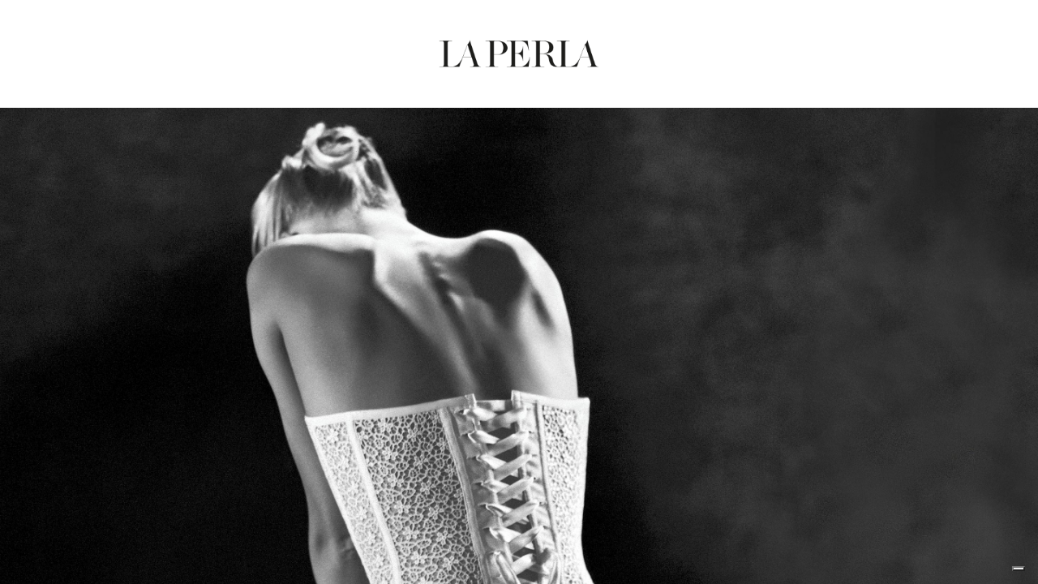

--- FILE ---
content_type: text/html; charset=UTF-8
request_url: https://int.laperla.com/
body_size: 2429
content:

<!DOCTYPE html>
<html class="no-js" lang="en">
    <head>
        <title>La Perla |  Luxury Lingerie, Nightwear &amp; Swimwear</title>
        <link rel="dns-prefetch preconnect" href="https://cdn11.bigcommerce.com/s-4ov5m0sxkt" crossorigin><link rel="dns-prefetch preconnect" href="https://fonts.googleapis.com/" crossorigin><link rel="dns-prefetch preconnect" href="https://fonts.gstatic.com/" crossorigin>
        <link rel='canonical' href='https://int.laperla.com/' /><meta name='platform' content='bigcommerce.stencil' />
        <meta name="facebook-domain-verification" content="ttlj1inx7ltsf4ppdao5qwgvfy1g0n" />
        
         

        <link href="https://cdn11.bigcommerce.com/s-4ov5m0sxkt/product_images/favicon.ico?t=1613734112" rel="shortcut icon" />
        <meta name="viewport" content="width=device-width" />

        <script>
            document.documentElement.className = document.documentElement.className.replace('no-js', 'js');
        </script>
        <script>
            window.lazySizesConfig = window.lazySizesConfig || {};
            window.lazySizesConfig.loadMode = 1;
        </script>
		<script async src="https://cdn11.bigcommerce.com/s-4ov5m0sxkt/stencil/20227750-756f-013a-5d8f-2e5e9042ec87/e/29ea76f0-6d81-013a-0784-1623991da14b/dist/theme-bundle.head_async.js"></script>

        <script async src="https://cdnjs.cloudflare.com/polyfill/v3/polyfill.min.js?features=DocumentFragment%2CDocumentFragment.prototype.append%2CElement.prototype.closest%2CElement.prototype.dataset%2CIntersectionObserver%2CIntersectionObserverEntry%2CMutationObserver%2Ces2016%2CURL%2CObject.entries%2CObject.assign%2CObject.keys%2CObject.values%2CObject.defineProperty%2CObject.create%2CObject.preventExtensions%2CObject.seal%2CObject.setPrototypeOf%2CObject.isSealed%2CObject.isFrozen%2CObject.isExtensible%2CObject.is%2CObject.getPrototypeOf%2CObject.getOwnPropertySymbols%2CObject.getOwnPropertyNames%2CObject.getOwnPropertyDescriptors%2CObject.getOwnPropertyDescriptor%2CObject.fromEntries%2CObject.freeze%2CObject.defineProperties"></script>

        <link href="https://fonts.googleapis.com/css?family=Quicksand:600,400&display=swap" rel="stylesheet">
        <link data-stencil-stylesheet href="https://cdn11.bigcommerce.com/s-4ov5m0sxkt/stencil/20227750-756f-013a-5d8f-2e5e9042ec87/e/29ea76f0-6d81-013a-0784-1623991da14b/simplebar/simplebar.min.css" rel="stylesheet">
        <link data-stencil-stylesheet href="https://cdn11.bigcommerce.com/s-4ov5m0sxkt/stencil/20227750-756f-013a-5d8f-2e5e9042ec87/e/29ea76f0-6d81-013a-0784-1623991da14b/css/theme-d02c1b50-09e1-013c-2ecf-5e6189dcb097.css" rel="stylesheet">

        <!-- Start Tracking Code for analytics_facebook -->

<script data-bc-cookie-consent="4" type="text/plain">
!function(f,b,e,v,n,t,s){if(f.fbq)return;n=f.fbq=function(){n.callMethod?n.callMethod.apply(n,arguments):n.queue.push(arguments)};if(!f._fbq)f._fbq=n;n.push=n;n.loaded=!0;n.version='2.0';n.queue=[];t=b.createElement(e);t.async=!0;t.src=v;s=b.getElementsByTagName(e)[0];s.parentNode.insertBefore(t,s)}(window,document,'script','https://connect.facebook.net/en_US/fbevents.js');

fbq('set', 'autoConfig', 'false', '433900974475764');
fbq('dataProcessingOptions', []);
fbq('init', '433900974475764', {"external_id":"8e3aa044-5eb0-4fce-817e-1da060802841"});
fbq('set', 'agent', 'bigcommerce', '433900974475764');

function trackEvents() {
    var pathName = window.location.pathname;

    fbq('track', 'PageView', {}, "");

    // Search events start -- only fire if the shopper lands on the /search.php page
    if (pathName.indexOf('/search.php') === 0 && getUrlParameter('search_query')) {
        fbq('track', 'Search', {
            content_type: 'product_group',
            content_ids: [],
            search_string: getUrlParameter('search_query')
        });
    }
    // Search events end

    // Wishlist events start -- only fire if the shopper attempts to add an item to their wishlist
    if (pathName.indexOf('/wishlist.php') === 0 && getUrlParameter('added_product_id')) {
        fbq('track', 'AddToWishlist', {
            content_type: 'product_group',
            content_ids: []
        });
    }
    // Wishlist events end

    // Lead events start -- only fire if the shopper subscribes to newsletter
    if (pathName.indexOf('/subscribe.php') === 0 && getUrlParameter('result') === 'success') {
        fbq('track', 'Lead', {});
    }
    // Lead events end

    // Registration events start -- only fire if the shopper registers an account
    if (pathName.indexOf('/login.php') === 0 && getUrlParameter('action') === 'account_created') {
        fbq('track', 'CompleteRegistration', {}, "");
    }
    // Registration events end

    

    function getUrlParameter(name) {
        var cleanName = name.replace(/[\[]/, '\[').replace(/[\]]/, '\]');
        var regex = new RegExp('[\?&]' + cleanName + '=([^&#]*)');
        var results = regex.exec(window.location.search);
        return results === null ? '' : decodeURIComponent(results[1].replace(/\+/g, ' '));
    }
}

if (window.addEventListener) {
    window.addEventListener("load", trackEvents, false)
}
</script>
<noscript><img height="1" width="1" style="display:none" alt="null" src="https://www.facebook.com/tr?id=433900974475764&ev=PageView&noscript=1&a=plbigcommerce1.2&eid="/></noscript>

<!-- End Tracking Code for analytics_facebook -->


<script>window.consentManagerStoreConfig = function () { return {"storeName":"La Perla - International","privacyPolicyUrl":"https:\/\/int.laperla.com\/privacy","writeKey":null,"improvedConsentManagerEnabled":true,"AlwaysIncludeScriptsWithConsentTag":true}; };</script>
<script type="text/javascript" src="https://cdn11.bigcommerce.com/shared/js/bodl-consent-32a446f5a681a22e8af09a4ab8f4e4b6deda6487.js" integrity="sha256-uitfaufFdsW9ELiQEkeOgsYedtr3BuhVvA4WaPhIZZY=" crossorigin="anonymous" defer></script>
<script type="text/javascript" src="https://cdn11.bigcommerce.com/shared/js/storefront/consent-manager-config-3013a89bb0485f417056882e3b5cf19e6588b7ba.js" defer></script>
<script type="text/javascript" src="https://cdn11.bigcommerce.com/shared/js/storefront/consent-manager-08633fe15aba542118c03f6d45457262fa9fac88.js" defer></script>
<script type="text/javascript">
var BCData = {};
</script>
<script type="text/javascript">
var dataLayer = new Array();
console.log(dataLayer);
function trackGTMEcommerce() {
this._addTrans = addTrans;
this._addItem = addItems;
this._trackTrans = trackTrans;
}
var transaction = {};
transaction.transactionProducts = [];
function addTrans(orderID, store, total, tax, shipping, city, state, country) {
transaction.transactionId = orderID;
transaction.transactionAffiliation = store;
transaction.transactionTotal = total;
transaction.transactionTax = tax;
transaction.transactionShipping = shipping;
 console.log(11)
}
function addItems(orderID, sku, product, variation, price, quantity) {
transaction.transactionProducts.push({
'id': orderID,
'sku': sku,
'name': product,
'category': variation,
'price': price,
'quantity': quantity
});
 console.log('a')
}
function trackTrans() {
transaction.event = 'bcTransactionComplete';
 console.log(transaction);
dataLayer.push(transaction);
}
var pageTracker = new trackGTMEcommerce();
</script>

<!-- Google Tag Manager -->
<script>(function(w,d,s,l,i){w[l]=w[l]||[];w[l].push({'gtm.start':
new Date().getTime(),event:'gtm.js'});var f=d.getElementsByTagName(s)[0],
j=d.createElement(s),dl=l!='dataLayer'?'&l='+l:'';j.async=true;j.src=
'https://www.googletagmanager.com/gtm.js?id='+i+dl+ '&gtm_auth=Tf32NE5-Pr3lDGgeGZG7Hw&gtm_preview=env-342&gtm_cookies_win=x';f.parentNode.insertBefore(j,f);
})(window,document,'script','dataLayer','GTM-M5RTXJ');</script>
<!-- End Google Tag Manager -->
<script nonce="">
(function () {
    var xmlHttp = new XMLHttpRequest();

    xmlHttp.open('POST', 'https://bes.gcp.data.bigcommerce.com/nobot');
    xmlHttp.setRequestHeader('Content-Type', 'application/json');
    xmlHttp.send('{"store_id":"1001642161","timezone_offset":"0.0","timestamp":"2026-01-14T22:13:14.98736400Z","visit_id":"a5c9ea43-0157-4b5d-8f33-518da9270d70","channel_id":1}');
})();
</script>



    </head>
        <!-- Empty page Redirect to https://laperla.com -->
        <script type="text/javascript">
            window.location.replace('https://laperla.com/');
        </script>
</html>


--- FILE ---
content_type: text/html; charset=UTF-8
request_url: https://laperla.com/
body_size: 227
content:
<!DOCTYPE html>
<html lang="en">
<head>
<!-- Google tag (gtag.js) -->
<script async src="https://www.googletagmanager.com/gtag/js?id=G-RFJ177TXDP"></script>
<script>
  window.dataLayer = window.dataLayer || [];
  function gtag(){dataLayer.push(arguments);}
  gtag('js', new Date());

  gtag('config', 'G-RFJ177TXDP');
</script>
    <meta charset="UTF-8">
    
    <meta name="viewport" content="width=device-width, initial-scale=1.0">
    
    <title>La Perla - The Timeless Muse Returns | Luxury Lingerie, Nightwear & Swimwear</title>
    
    <style>
        /* 1. Reset standard spacing to prevent white edges */
        body, html {
            margin: 0;
            padding: 0;
            height: 100%;
            width: 100%;
            /* 2. Hide scrollbars on the parent to avoid "double scrolling" */
            overflow: hidden; 
        }

        /* 3. The Iframe styling */
        .full-screen-iframe {
            position: fixed; /* Locks the iframe to the window */
            top: 0;
            left: 0;
            bottom: 0;
            right: 0;
            width: 100%;
            height: 100%;
            border: none; /* Removes the ugly default border */
            z-index: 10;
        }
    </style>
</head>
<body>

    <iframe 
        src="https://laperla.aeffelab.com/" 
        class="full-screen-iframe"
        title="La Perla"
        allowfullscreen>
        <p>Your browser does not support iframes. Please visit 
           <a href="https://laperla.aeffelab.com/">this link</a> directly.
        </p>
    </iframe>

</body>
</html>

--- FILE ---
content_type: text/html; charset=UTF-8
request_url: https://laperla.aeffelab.com/
body_size: 3661
content:
<!DOCTYPE html>
<html lang="en">
<head>
    <meta charset="UTF-8">
    <meta name="viewport" content="width=device-width, initial-scale=1.0">
    <title>La Perla - The timeless Muse returns</title>
    <link rel="stylesheet" href="dist/styles.min.css">

    <link rel="preconnect" href="https://fonts.googleapis.com">
    <link rel="preconnect" href="https://fonts.gstatic.com" crossorigin>
    <link href="https://fonts.googleapis.com/css2?family=Dancing+Script:wght@400..700&family=Playfair+Display:ital,wght@0,400..900;1,400..900&family=Quicksand:wght@300..700&display=swap" rel="stylesheet">

    <script async type='text/javascript' src='https://static.klaviyo.com/onsite/js/RSwXGL/klaviyo.js?company_id=RSwXGL'></script>
    <!-- Initialize Klaviyo object on page load -->
    <script type="text/javascript"> 
        !function () { if (!window.klaviyo) { window._klOnsite = window._klOnsite || []; try { window.klaviyo = new Proxy({}, { get: function (n, i) { return "push" === i ? function () { var n; (n = window._klOnsite).push.apply(n, arguments) } : function () { for (var n = arguments.length, o = new Array(n), w = 0; w < n; w++)o[w] = arguments[w]; var t = "function" == typeof o[o.length - 1] ? o.pop() : void 0, e = new Promise((function (n) { window._klOnsite.push([i].concat(o, [function (i) { t && t(i), n(i) }])) })); return e } } }) } catch (n) { window.klaviyo = window.klaviyo || [], window.klaviyo.push = function () { var n; (n = window._klOnsite).push.apply(n, arguments) } } } }(); 
    </script>
    <script type="text/javascript" src="https://embeds.iubenda.com/widgets/50b59a07-3f08-4c27-b3f1-c9e29dce8ac4.js"></script>
</head>
<body>
    <!-- Language Switcher -->
    <!--<div class="language-switcher">
        <select id="languageSelector">
                            <option value="en" selected>
                    English                </option>
                    </select>
    </div>-->
    <header>
        <a href="#" class="logo-header">
            <img src="assets/img/la-perla-logo.png" alt="La Perla logo" class="img logo">
        </a>
    </header>
    <main>
        <section id="FirstPageSection" class="container first-page-section">
            <div class="hero-section">
                <div class="hero-image-text-block">
                    <div class="hero-image">
                        <img src="assets/img/la-perla-hp.jpg" alt="La Perla" class="img img-desktop">
                        <img src="assets/img/la-perla-hp-mob.jpg" alt="La Perla" class="img img-mobile">
                    </div>
                    <div class="hero-text-block">
                        <h1 class="heading">The timeless Muse <span>returns</span></h1>
                    </div>
                </div>
            </div>

            <div class="copy-section">
                <div class="copy-text-block">
                    <p>An unrivaled Atelier of artistry and intimacy since 1954.</br>La Perla is evolving.</br>Join us as we unveil the next chapter.</p>
                </div>
                <button href="#" class="button btn-cta">View more</button>
            </div>
        </section>

        <section id="SecondPageSection" class="container second-page-section" style="display: none;">
            <div class="custom-page join-salon-prive">
                <div class="grid-two-rows">
                    <div class="grid-row image-text">
                        <div class="grid-item image">
                            <img src="assets/img/join-salon-prive-1.jpg"
                                alt="La Perla join salon privé" class="img img-desktop">
                            <img src="assets/img/join-salon-prive-1-mob.jpg"
                                alt="La Perla join salon privé" class="img img-mobile">
                        </div>
                        <div class="grid-item text title">
                            <h1 class="heading">Femininity <span>reimagined,</span> today</h1>
                        </div>
                    </div>
                    <div class="grid-row text-image">
                        <div class="grid-item text">
                            <div class="copy-text-block">
                                    <p>Since 1954, La Perla has stood for artistry, elegance and the power of femininity.</p>
                                    <p>Founded by Ada Masotti, a visionary corsetière, the brand was born in Bologna and shaped by hands that understood women with rare precision.</p>
                                    <p>Her spirit lives on in every creation of our Atelier.</p>
                            </div>
                        </div>
                        <div class="grid-item image">
                            <img src="assets/img/join-salon-prive-2.jpg"
                                alt="La Perla join salon privé" class="img img-desktop">
                            <img src="assets/img/join-salon-prive-2-mob.jpg"
                                alt="La Perla join salon privé" class="img img-mobile">
                        </div>
                    </div>
                </div>

                <div class="copy-section">
                    <div class="copy-text-block">
                            <p>Today, that legacy comes back into the light.</br>La Perla and its Atelier are entering a new era, where timeless craftsmanship meets a modern vision of femininity, carrying forward the heritage that shaped the world's finest lingerie.</p>
                            <p>Soon, we will unveil a reimagined experience: an expression of beauty, precision, and grace, designed to accompany every woman's story.</br>Stay close. The next chapter begins.</p>
                            <p>Join our Salon Privé for exclusive updates and curated experiences.</p>
                    </div>
                    <div id="newsletter-section" class="newsletter-section">
                        <button id="newsletter-popup-trigger" class="button btn-cta">Enter our salon</button>
                        <!-- Hidden Klaviyo form that will be shown as popup -->
                        <div id="PopupContent" style="display: none;">
                            <div id="PopupHeader"></div>
                            <div class="klaviyo-form-YzQm5G"></div>
                            <!-- Already subscribed message (hidden by default, shown if Klaviyo form doesn't load) -->
                            <div class="already-subscribed-message" style="display: none;">
                                <div style="text-align: center; padding: 60px 40px; max-width: 500px; margin: 0 auto;">
                                    <h3 style="font-family: Dancing Script; margin-bottom: 20px; font-size: 28px; font-weight: 600; color: #000;">You're Already Subscribed!</h3>
                                    <p style="font-family: Dancing Script; font-weight: 400; margin-bottom: 30px; font-size: 16px; line-height: 1.6; color: #666;">Thank you for being part of our community. You're all set to receive our latest updates.</p>
                                    <button onclick="document.querySelector('.popup-close').click()" style="font-family: Dancing Script;" class="button btn-cta" onmouseover="this.style.opacity='0.8'" onmouseout="this.style.opacity='1'">Close</button>
                                </div>
                            </div>
                        </div>
                        <!-- Popup backdrop -->
                        <div id="popup-backdrop" class="popup-backdrop" style="display: none;"></div>
                    </div>
                </div>
            </div>
        </section>
    </main>
    <footer>
        <div class="footer-copyright">
            <div class="copy-text">
                <p> Luxurious lingerie, nightwear and swimwear designs born from Italian craftsmanship.</p>
                <p>Created by women, for women.</p>
            </div>
            <p class="powered-by">&copy; 2025 La Perla Atelier S.r.l. - Via San Giacomo, 25 - 41121 Modena (MO) Italia - P.Iva: 04214740369</p>
            <div id="Policy" class="policy-container">
                <a href="https://www.iubenda.com/privacy-policy/25897773" class="heritage-link" target="_blank">Privacy Policy</a>
                <span class="separator">•</span>
                <a href="https://www.iubenda.com/privacy-policy/25897773/cookie-policy" class="heritage-link" target="_blank">Cookie Policy</a>
            </div>
        </div>
    </footer>
    <script>
        // Pass PHP data to JavaScript
        window.CURRENT_LANGUAGE = 'en';
        window.TRANSLATIONS = {"page_title":"La Perla - The timeless Muse returns","first_page_section":{"heading":"The timeless Muse <span>returns<\/span>","copy_1":"An unrivaled Atelier of artistry and intimacy since 1954.","copy_2":"La Perla is evolving.","copy_3":"Join us as we unveil the next chapter.","cta_button":"View more","newsletter_button":"Subscribe to Newsletter"},"second_page_section":{"heading":"Femininity <span>reimagined,<\/span> today","block_1":{"copy_1":"Since 1954, La Perla has stood for artistry, elegance and the power of femininity.","copy_2":"Founded by Ada Masotti, a visionary corseti\u00e8re, the brand was born in Bologna and shaped by hands that understood women with rare precision.","copy_3":"Her spirit lives on in every creation of our Atelier."},"block_2":{"copy_1":"Today, that legacy comes back into the light.","copy_1_B":"La Perla and its Atelier are entering a new era, where timeless craftsmanship meets a modern vision of femininity, carrying forward the heritage that shaped the world's finest lingerie.","copy_2":"Soon, we will unveil a reimagined experience: an expression of beauty, precision, and grace, designed to accompany every woman's story.","copy_2_B":"Stay close. The next chapter begins.","copy_3":"Join our Salon Priv\u00e9 for exclusive updates and curated experiences."},"cta_button":"Enter our salon"},"already_subscribed":{"title":"You're Already Subscribed!","message":"Thank you for being part of our community. You're all set to receive our latest updates.","button":"Close"},"footer":{"copy_1":"Luxurious lingerie, nightwear and swimwear designs born from Italian craftsmanship.","copy_2":"Created by women, for women."}};
        window.AVAILABLE_LANGUAGES = {"en":"English"};
        
        // Language switching with position preservation
        function changeLanguageWithPosition(newLang) {
            // Debug log
            console.log('Changing language to:', newLang);
            
            // Determine which section is currently visible
            const firstSection = document.getElementById('FirstPageSection');
            const secondSection = document.getElementById('SecondPageSection');
            let currentSection = 'first';
            
            // Check both display style and URL parameter for current section
            const urlParams = new URLSearchParams(window.location.search);
            const urlSection = urlParams.get('section');
            
            if ((secondSection && secondSection.style.display !== 'none') || urlSection === 'second') {
                currentSection = 'second';
            }
            
            console.log('Current section:', currentSection);
            
            // Build URL with section parameter
            let url;
            if (newLang === 'en') {
                url = currentSection === 'second' ? '/?section=second' : '/';
            } else {
                url = currentSection === 'second' ? `/${newLang}?section=second` : `/${newLang}`;
            }
            
            console.log('Navigating to:', url);
            
            // Force a proper page reload to ensure PHP processes the new language
            window.location.href = url;
        }
        
        // Set up language selector event listener
        document.addEventListener('DOMContentLoaded', function() {
            // Language selector setup
            const languageSelector = document.getElementById('languageSelector');
            if (languageSelector) {
                languageSelector.addEventListener('change', function() {
                    const newLang = this.value;
                    changeLanguageWithPosition(newLang);
                });
            }
            
            // Restore section state on page load
            const urlParams = new URLSearchParams(window.location.search);
            const section = urlParams.get('section');
            
            if (section === 'second') {
                const firstSection = document.getElementById('FirstPageSection');
                const secondSection = document.getElementById('SecondPageSection');
                
                if (firstSection && secondSection) {
                    // Hide first section and show second section
                    firstSection.style.display = 'none';
                    secondSection.style.display = 'block';
                }
            }
        });

    </script>

    <script src="dist/script.min.js"></script>
</body>
</html>

--- FILE ---
content_type: text/css; charset=UTF-8
request_url: https://cdn11.bigcommerce.com/s-4ov5m0sxkt/stencil/20227750-756f-013a-5d8f-2e5e9042ec87/e/29ea76f0-6d81-013a-0784-1623991da14b/css/theme-d02c1b50-09e1-013c-2ecf-5e6189dcb097.css
body_size: 68765
content:
@charset "UTF-8";meta.foundation-version{font-family:"/5.5.3/"}meta.foundation-mq-small{font-family:"/only screen/";width:0}meta.foundation-mq-small-only{font-family:"/only screen and (max-width: 40em)/";width:0}meta.foundation-mq-medium{font-family:"/only screen and (min-width:40.0625em)/";width:40.0625em}meta.foundation-mq-medium-only{font-family:"/only screen and (min-width:40.0625em) and (max-width:64em)/";width:40.0625em}meta.foundation-mq-large{font-family:"/only screen and (min-width:64.0625em)/";width:64.0625em}meta.foundation-mq-large-only{font-family:"/only screen and (min-width:64.0625em) and (max-width:90em)/";width:64.0625em}meta.foundation-mq-xlarge{font-family:"/only screen and (min-width:90.0625em)/";width:90.0625em}meta.foundation-mq-xlarge-only{font-family:"/only screen and (min-width:90.0625em) and (max-width:120em)/";width:90.0625em}meta.foundation-mq-xxlarge{font-family:"/only screen and (min-width:120.0625em)/";width:120.0625em}meta.foundation-data-attribute-namespace{font-family:false}body,html{height:100%}*,:after,:before{box-sizing:border-box}body,html{font-size:100%}body{background:#fff;color:#222;cursor:auto;font-family:"Helvetica Neue",Helvetica,Roboto,Arial,sans-serif;font-style:normal;font-weight:400;line-height:1.5;margin:0;padding:0;position:relative}a:hover{cursor:pointer}img{max-width:100%;height:auto}img{-ms-interpolation-mode:bicubic}#map_canvas embed,#map_canvas img,#map_canvas object,.map_canvas embed,.map_canvas img,.map_canvas object,.mqa-display embed,.mqa-display img,.mqa-display object{max-width:none!important}.left{float:left!important}.right{float:right!important}.clearfix:after,.clearfix:before{content:" ";display:table}.clearfix:after{clear:both}.hide{display:none}.invisible{visibility:hidden}.antialiased{-webkit-font-smoothing:antialiased;-moz-osx-font-smoothing:grayscale}img{display:inline-block;vertical-align:middle}textarea{height:auto;min-height:50px}select{width:100%}.accordion{margin-bottom:0;margin-left:0}.accordion:after,.accordion:before{content:" ";display:table}.accordion:after{clear:both}.accordion .accordion-navigation,.accordion dd{display:block;margin-bottom:0!important}.accordion .accordion-navigation.active>a,.accordion dd.active>a{background:#e8e8e8;color:#222}.accordion .accordion-navigation>a,.accordion dd>a{background:#efefef;color:#222;display:block;font-family:"Helvetica Neue",Helvetica,Roboto,Arial,sans-serif;font-size:1rem;padding:1rem}.accordion .accordion-navigation>a:hover,.accordion dd>a:hover{background:#e3e3e3}.accordion .accordion-navigation>.content,.accordion dd>.content{display:none;padding:.9375rem}.accordion .accordion-navigation>.content.active,.accordion dd>.content.active{background:#fff;display:block}.f-dropdown{display:none;left:-9999px;list-style:none;margin-left:0;position:absolute;background:#fff;border:solid 1px #ccc;font-size:.875rem;height:auto;max-height:none;width:100%;z-index:89;margin-top:2px;max-width:200px}.f-dropdown.open{display:block}.f-dropdown>:first-child{margin-top:0}.f-dropdown>:last-child{margin-bottom:0}.f-dropdown:before{border:inset 6px;content:"";display:block;height:0;width:0;border-color:transparent transparent #fff transparent;border-bottom-style:solid;position:absolute;top:-12px;left:10px;z-index:89}.f-dropdown:after{border:inset 7px;content:"";display:block;height:0;width:0;border-color:transparent transparent #ccc transparent;border-bottom-style:solid;position:absolute;top:-14px;left:9px;z-index:88}.f-dropdown.right:before{left:auto;right:10px}.f-dropdown.right:after{left:auto;right:9px}.f-dropdown.drop-right{display:none;left:-9999px;list-style:none;margin-left:0;position:absolute;background:#fff;border:solid 1px #ccc;font-size:.875rem;height:auto;max-height:none;width:100%;z-index:89;margin-top:0;margin-left:2px;max-width:200px}.f-dropdown.drop-right.open{display:block}.f-dropdown.drop-right>:first-child{margin-top:0}.f-dropdown.drop-right>:last-child{margin-bottom:0}.f-dropdown.drop-right:before{border:inset 6px;content:"";display:block;height:0;width:0;border-color:transparent #fff transparent transparent;border-right-style:solid;position:absolute;top:10px;left:-12px;z-index:89}.f-dropdown.drop-right:after{border:inset 7px;content:"";display:block;height:0;width:0;border-color:transparent #ccc transparent transparent;border-right-style:solid;position:absolute;top:9px;left:-14px;z-index:88}.f-dropdown.drop-left{display:none;left:-9999px;list-style:none;margin-left:0;position:absolute;background:#fff;border:solid 1px #ccc;font-size:.875rem;height:auto;max-height:none;width:100%;z-index:89;margin-top:0;margin-left:-2px;max-width:200px}.f-dropdown.drop-left.open{display:block}.f-dropdown.drop-left>:first-child{margin-top:0}.f-dropdown.drop-left>:last-child{margin-bottom:0}.f-dropdown.drop-left:before{border:inset 6px;content:"";display:block;height:0;width:0;border-color:transparent transparent transparent #fff;border-left-style:solid;position:absolute;top:10px;right:-12px;left:auto;z-index:89}.f-dropdown.drop-left:after{border:inset 7px;content:"";display:block;height:0;width:0;border-color:transparent transparent transparent #ccc;border-left-style:solid;position:absolute;top:9px;right:-14px;left:auto;z-index:88}.f-dropdown.drop-top{display:none;left:-9999px;list-style:none;margin-left:0;position:absolute;background:#fff;border:solid 1px #ccc;font-size:.875rem;height:auto;max-height:none;width:100%;z-index:89;margin-left:0;margin-top:-2px;max-width:200px}.f-dropdown.drop-top.open{display:block}.f-dropdown.drop-top>:first-child{margin-top:0}.f-dropdown.drop-top>:last-child{margin-bottom:0}.f-dropdown.drop-top:before{border:inset 6px;content:"";display:block;height:0;width:0;border-color:#fff transparent transparent transparent;border-top-style:solid;bottom:-12px;position:absolute;top:auto;left:10px;right:auto;z-index:89}.f-dropdown.drop-top:after{border:inset 7px;content:"";display:block;height:0;width:0;border-color:#ccc transparent transparent transparent;border-top-style:solid;bottom:-14px;position:absolute;top:auto;left:9px;right:auto;z-index:88}.f-dropdown li{cursor:pointer;font-size:.875rem;line-height:1.125rem;margin:0}.f-dropdown li:focus,.f-dropdown li:hover{background:#eee}.f-dropdown li a{display:block;padding:.5rem;color:#555}.f-dropdown.content{display:none;left:-9999px;list-style:none;margin-left:0;position:absolute;background:#fff;border:solid 1px #ccc;font-size:.875rem;height:auto;max-height:none;padding:1.25rem;width:100%;z-index:89;max-width:200px}.f-dropdown.content.open{display:block}.f-dropdown.content>:first-child{margin-top:0}.f-dropdown.content>:last-child{margin-bottom:0}.f-dropdown.radius{border-radius:3px}.f-dropdown.tiny{max-width:200px}.f-dropdown.small{max-width:300px}.f-dropdown.medium{max-width:500px}.f-dropdown.large{max-width:800px}.f-dropdown.mega{width:100%!important;max-width:100%!important}.f-dropdown.mega.open{left:0!important}.row{margin:0 auto;max-width:62.5rem;width:100%}.row:after,.row:before{content:" ";display:table}.row:after{clear:both}.row.collapse>.column,.row.collapse>.columns{padding-left:0;padding-right:0}.row.collapse .row{margin-left:0;margin-right:0}.row .row{margin:0 -.9375rem;max-width:none;width:auto}.row .row:after,.row .row:before{content:" ";display:table}.row .row:after{clear:both}.row .row.collapse{margin:0;max-width:none;width:auto}.row .row.collapse:after,.row .row.collapse:before{content:" ";display:table}.row .row.collapse:after{clear:both}.column,.columns{padding-left:.9375rem;padding-right:.9375rem;width:100%;float:left}.column+.column:last-child,.column+.columns:last-child,.columns+.column:last-child,.columns+.columns:last-child{float:right}.column+.column.end,.column+.columns.end,.columns+.column.end,.columns+.columns.end{float:left}@media only screen{.small-push-0{position:relative;left:0;right:auto}.small-pull-0{position:relative;right:0;left:auto}.small-push-1{position:relative;left:8.33333%;right:auto}.small-pull-1{position:relative;right:8.33333%;left:auto}.small-push-2{position:relative;left:16.66667%;right:auto}.small-pull-2{position:relative;right:16.66667%;left:auto}.small-push-3{position:relative;left:25%;right:auto}.small-pull-3{position:relative;right:25%;left:auto}.small-push-4{position:relative;left:33.33333%;right:auto}.small-pull-4{position:relative;right:33.33333%;left:auto}.small-push-5{position:relative;left:41.66667%;right:auto}.small-pull-5{position:relative;right:41.66667%;left:auto}.small-push-6{position:relative;left:50%;right:auto}.small-pull-6{position:relative;right:50%;left:auto}.small-push-7{position:relative;left:58.33333%;right:auto}.small-pull-7{position:relative;right:58.33333%;left:auto}.small-push-8{position:relative;left:66.66667%;right:auto}.small-pull-8{position:relative;right:66.66667%;left:auto}.small-push-9{position:relative;left:75%;right:auto}.small-pull-9{position:relative;right:75%;left:auto}.small-push-10{position:relative;left:83.33333%;right:auto}.small-pull-10{position:relative;right:83.33333%;left:auto}.small-push-11{position:relative;left:91.66667%;right:auto}.small-pull-11{position:relative;right:91.66667%;left:auto}.column,.columns{position:relative;padding-left:.9375rem;padding-right:.9375rem;float:left}.small-1{width:8.33333%}.small-2{width:16.66667%}.small-3{width:25%}.small-4{width:33.33333%}.small-5{width:41.66667%}.small-6{width:50%}.small-7{width:58.33333%}.small-8{width:66.66667%}.small-9{width:75%}.small-10{width:83.33333%}.small-11{width:91.66667%}.small-12{width:100%}.small-offset-0{margin-left:0!important}.small-offset-1{margin-left:8.33333%!important}.small-offset-2{margin-left:16.66667%!important}.small-offset-3{margin-left:25%!important}.small-offset-4{margin-left:33.33333%!important}.small-offset-5{margin-left:41.66667%!important}.small-offset-6{margin-left:50%!important}.small-offset-7{margin-left:58.33333%!important}.small-offset-8{margin-left:66.66667%!important}.small-offset-9{margin-left:75%!important}.small-offset-10{margin-left:83.33333%!important}.small-offset-11{margin-left:91.66667%!important}.small-reset-order{float:left;left:auto;margin-left:0;margin-right:0;right:auto}.column.small-centered,.columns.small-centered{margin-left:auto;margin-right:auto;float:none}.column.small-uncentered,.columns.small-uncentered{float:left;margin-left:0;margin-right:0}.column.small-centered:last-child,.columns.small-centered:last-child{float:none}.column.small-uncentered:last-child,.columns.small-uncentered:last-child{float:left}.column.small-uncentered.opposite,.columns.small-uncentered.opposite{float:right}.row.small-collapse>.column,.row.small-collapse>.columns{padding-left:0;padding-right:0}.row.small-collapse .row{margin-left:0;margin-right:0}.row.small-uncollapse>.column,.row.small-uncollapse>.columns{padding-left:.9375rem;padding-right:.9375rem;float:left}}@media only screen and (min-width:40.0625em){.medium-push-0{position:relative;left:0;right:auto}.medium-pull-0{position:relative;right:0;left:auto}.medium-push-1{position:relative;left:8.33333%;right:auto}.medium-pull-1{position:relative;right:8.33333%;left:auto}.medium-push-2{position:relative;left:16.66667%;right:auto}.medium-pull-2{position:relative;right:16.66667%;left:auto}.medium-push-3{position:relative;left:25%;right:auto}.medium-pull-3{position:relative;right:25%;left:auto}.medium-push-4{position:relative;left:33.33333%;right:auto}.medium-pull-4{position:relative;right:33.33333%;left:auto}.medium-push-5{position:relative;left:41.66667%;right:auto}.medium-pull-5{position:relative;right:41.66667%;left:auto}.medium-push-6{position:relative;left:50%;right:auto}.medium-pull-6{position:relative;right:50%;left:auto}.medium-push-7{position:relative;left:58.33333%;right:auto}.medium-pull-7{position:relative;right:58.33333%;left:auto}.medium-push-8{position:relative;left:66.66667%;right:auto}.medium-pull-8{position:relative;right:66.66667%;left:auto}.medium-push-9{position:relative;left:75%;right:auto}.medium-pull-9{position:relative;right:75%;left:auto}.medium-push-10{position:relative;left:83.33333%;right:auto}.medium-pull-10{position:relative;right:83.33333%;left:auto}.medium-push-11{position:relative;left:91.66667%;right:auto}.medium-pull-11{position:relative;right:91.66667%;left:auto}.column,.columns{position:relative;padding-left:.9375rem;padding-right:.9375rem;float:left}.medium-1{width:8.33333%}.medium-2{width:16.66667%}.medium-3{width:25%}.medium-4{width:33.33333%}.medium-5{width:41.66667%}.medium-6{width:50%}.medium-7{width:58.33333%}.medium-8{width:66.66667%}.medium-9{width:75%}.medium-10{width:83.33333%}.medium-11{width:91.66667%}.medium-12{width:100%}.medium-offset-0{margin-left:0!important}.medium-offset-1{margin-left:8.33333%!important}.medium-offset-2{margin-left:16.66667%!important}.medium-offset-3{margin-left:25%!important}.medium-offset-4{margin-left:33.33333%!important}.medium-offset-5{margin-left:41.66667%!important}.medium-offset-6{margin-left:50%!important}.medium-offset-7{margin-left:58.33333%!important}.medium-offset-8{margin-left:66.66667%!important}.medium-offset-9{margin-left:75%!important}.medium-offset-10{margin-left:83.33333%!important}.medium-offset-11{margin-left:91.66667%!important}.medium-reset-order{float:left;left:auto;margin-left:0;margin-right:0;right:auto}.column.medium-centered,.columns.medium-centered{margin-left:auto;margin-right:auto;float:none}.column.medium-uncentered,.columns.medium-uncentered{float:left;margin-left:0;margin-right:0}.column.medium-centered:last-child,.columns.medium-centered:last-child{float:none}.column.medium-uncentered:last-child,.columns.medium-uncentered:last-child{float:left}.column.medium-uncentered.opposite,.columns.medium-uncentered.opposite{float:right}.row.medium-collapse>.column,.row.medium-collapse>.columns{padding-left:0;padding-right:0}.row.medium-collapse .row{margin-left:0;margin-right:0}.row.medium-uncollapse>.column,.row.medium-uncollapse>.columns{padding-left:.9375rem;padding-right:.9375rem;float:left}.push-0{position:relative;left:0;right:auto}.pull-0{position:relative;right:0;left:auto}.push-1{position:relative;left:8.33333%;right:auto}.pull-1{position:relative;right:8.33333%;left:auto}.push-2{position:relative;left:16.66667%;right:auto}.pull-2{position:relative;right:16.66667%;left:auto}.push-3{position:relative;left:25%;right:auto}.pull-3{position:relative;right:25%;left:auto}.push-4{position:relative;left:33.33333%;right:auto}.pull-4{position:relative;right:33.33333%;left:auto}.push-5{position:relative;left:41.66667%;right:auto}.pull-5{position:relative;right:41.66667%;left:auto}.push-6{position:relative;left:50%;right:auto}.pull-6{position:relative;right:50%;left:auto}.push-7{position:relative;left:58.33333%;right:auto}.pull-7{position:relative;right:58.33333%;left:auto}.push-8{position:relative;left:66.66667%;right:auto}.pull-8{position:relative;right:66.66667%;left:auto}.push-9{position:relative;left:75%;right:auto}.pull-9{position:relative;right:75%;left:auto}.push-10{position:relative;left:83.33333%;right:auto}.pull-10{position:relative;right:83.33333%;left:auto}.push-11{position:relative;left:91.66667%;right:auto}.pull-11{position:relative;right:91.66667%;left:auto}}@media only screen and (min-width:64.0625em){.large-push-0{position:relative;left:0;right:auto}.large-pull-0{position:relative;right:0;left:auto}.large-push-1{position:relative;left:8.33333%;right:auto}.large-pull-1{position:relative;right:8.33333%;left:auto}.large-push-2{position:relative;left:16.66667%;right:auto}.large-pull-2{position:relative;right:16.66667%;left:auto}.large-push-3{position:relative;left:25%;right:auto}.large-pull-3{position:relative;right:25%;left:auto}.large-push-4{position:relative;left:33.33333%;right:auto}.large-pull-4{position:relative;right:33.33333%;left:auto}.large-push-5{position:relative;left:41.66667%;right:auto}.large-pull-5{position:relative;right:41.66667%;left:auto}.large-push-6{position:relative;left:50%;right:auto}.large-pull-6{position:relative;right:50%;left:auto}.large-push-7{position:relative;left:58.33333%;right:auto}.large-pull-7{position:relative;right:58.33333%;left:auto}.large-push-8{position:relative;left:66.66667%;right:auto}.large-pull-8{position:relative;right:66.66667%;left:auto}.large-push-9{position:relative;left:75%;right:auto}.large-pull-9{position:relative;right:75%;left:auto}.large-push-10{position:relative;left:83.33333%;right:auto}.large-pull-10{position:relative;right:83.33333%;left:auto}.large-push-11{position:relative;left:91.66667%;right:auto}.large-pull-11{position:relative;right:91.66667%;left:auto}.column,.columns{position:relative;padding-left:.9375rem;padding-right:.9375rem;float:left}.large-1{width:8.33333%}.large-2{width:16.66667%}.large-3{width:25%}.large-4{width:33.33333%}.large-5{width:41.66667%}.large-6{width:50%}.large-7{width:58.33333%}.large-8{width:66.66667%}.large-9{width:75%}.large-10{width:83.33333%}.large-11{width:91.66667%}.large-12{width:100%}.large-offset-0{margin-left:0!important}.large-offset-1{margin-left:8.33333%!important}.large-offset-2{margin-left:16.66667%!important}.large-offset-3{margin-left:25%!important}.large-offset-4{margin-left:33.33333%!important}.large-offset-5{margin-left:41.66667%!important}.large-offset-6{margin-left:50%!important}.large-offset-7{margin-left:58.33333%!important}.large-offset-8{margin-left:66.66667%!important}.large-offset-9{margin-left:75%!important}.large-offset-10{margin-left:83.33333%!important}.large-offset-11{margin-left:91.66667%!important}.large-reset-order{float:left;left:auto;margin-left:0;margin-right:0;right:auto}.column.large-centered,.columns.large-centered{margin-left:auto;margin-right:auto;float:none}.column.large-uncentered,.columns.large-uncentered{float:left;margin-left:0;margin-right:0}.column.large-centered:last-child,.columns.large-centered:last-child{float:none}.column.large-uncentered:last-child,.columns.large-uncentered:last-child{float:left}.column.large-uncentered.opposite,.columns.large-uncentered.opposite{float:right}.row.large-collapse>.column,.row.large-collapse>.columns{padding-left:0;padding-right:0}.row.large-collapse .row{margin-left:0;margin-right:0}.row.large-uncollapse>.column,.row.large-uncollapse>.columns{padding-left:.9375rem;padding-right:.9375rem;float:left}.push-0{position:relative;left:0;right:auto}.pull-0{position:relative;right:0;left:auto}.push-1{position:relative;left:8.33333%;right:auto}.pull-1{position:relative;right:8.33333%;left:auto}.push-2{position:relative;left:16.66667%;right:auto}.pull-2{position:relative;right:16.66667%;left:auto}.push-3{position:relative;left:25%;right:auto}.pull-3{position:relative;right:25%;left:auto}.push-4{position:relative;left:33.33333%;right:auto}.pull-4{position:relative;right:33.33333%;left:auto}.push-5{position:relative;left:41.66667%;right:auto}.pull-5{position:relative;right:41.66667%;left:auto}.push-6{position:relative;left:50%;right:auto}.pull-6{position:relative;right:50%;left:auto}.push-7{position:relative;left:58.33333%;right:auto}.pull-7{position:relative;right:58.33333%;left:auto}.push-8{position:relative;left:66.66667%;right:auto}.pull-8{position:relative;right:66.66667%;left:auto}.push-9{position:relative;left:75%;right:auto}.pull-9{position:relative;right:75%;left:auto}.push-10{position:relative;left:83.33333%;right:auto}.pull-10{position:relative;right:83.33333%;left:auto}.push-11{position:relative;left:91.66667%;right:auto}.pull-11{position:relative;right:91.66667%;left:auto}}.tabs{margin-bottom:0!important;margin-left:0}.tabs:after,.tabs:before{content:" ";display:table}.tabs:after{clear:both}.tabs .tab-title,.tabs dd{float:left;list-style:none;margin-bottom:0!important;position:relative}.tabs .tab-title>a,.tabs dd>a{display:block;background-color:#efefef;color:#222;font-family:"Helvetica Neue",Helvetica,Roboto,Arial,sans-serif;font-size:1rem;padding:1rem 2rem}.tabs .tab-title>a:hover,.tabs dd>a:hover{background-color:#e1e1e1}.tabs .tab-title.active>a,.tabs dd.active>a{background-color:#fff;color:#222}.tabs.radius .tab:first-child a,.tabs.radius dd:first-child a{-webkit-border-bottom-left-radius:3px;-webkit-border-top-left-radius:3px;border-bottom-left-radius:3px;border-top-left-radius:3px}.tabs.radius .tab:last-child a,.tabs.radius dd:last-child a{-webkit-border-bottom-right-radius:3px;-webkit-border-top-right-radius:3px;border-bottom-right-radius:3px;border-top-right-radius:3px}.tabs.vertical .tab-title,.tabs.vertical dd{position:inherit;float:none;display:block;top:auto}.tabs-content{margin-bottom:1.5rem;width:100%}.tabs-content:after,.tabs-content:before{content:" ";display:table}.tabs-content:after{clear:both}.tabs-content>.content{display:none;float:left;padding:.9375rem 0;width:100%}.tabs-content>.content.active{display:block;float:none}.tabs-content>.content.contained{padding:.9375rem}.tabs-content.vertical{display:block}.tabs-content.vertical>.content{padding:0 .9375rem}@media only screen and (min-width:40.0625em){.tabs.vertical{float:left;margin:0;margin-bottom:1.25rem!important;max-width:20%;width:20%}.tabs-content.vertical{float:left;margin-left:-1px;max-width:80%;padding-left:1rem;width:80%}}.no-js .tabs-content>.content{display:block;float:none}@media only screen{.hide-for-large,.hide-for-large-only,.hide-for-large-up,.hide-for-medium,.hide-for-medium-only,.hide-for-medium-up,.hide-for-xlarge,.hide-for-xlarge-only,.hide-for-xlarge-up,.hide-for-xxlarge,.hide-for-xxlarge-only,.hide-for-xxlarge-up,.show-for-large-down,.show-for-medium-down,.show-for-small,.show-for-small-down,.show-for-small-only,.show-for-small-up,.show-for-xlarge-down,.show-for-xxlarge-down{display:inherit!important}.hide-for-large-down,.hide-for-medium-down,.hide-for-small,.hide-for-small-down,.hide-for-small-only,.hide-for-small-up,.hide-for-xlarge-down,.hide-for-xxlarge-down,.show-for-large,.show-for-large-only,.show-for-large-up,.show-for-medium,.show-for-medium-only,.show-for-medium-up,.show-for-xlarge,.show-for-xlarge-only,.show-for-xlarge-up,.show-for-xxlarge,.show-for-xxlarge-only,.show-for-xxlarge-up{display:none!important}.hidden-for-large,.hidden-for-large-only,.hidden-for-large-up,.hidden-for-medium,.hidden-for-medium-only,.hidden-for-medium-up,.hidden-for-xlarge,.hidden-for-xlarge-only,.hidden-for-xlarge-up,.hidden-for-xxlarge,.hidden-for-xxlarge-only,.hidden-for-xxlarge-up,.visible-for-large-down,.visible-for-medium-down,.visible-for-small,.visible-for-small-down,.visible-for-small-only,.visible-for-small-up,.visible-for-xlarge-down,.visible-for-xxlarge-down{position:static!important;height:auto;width:auto;overflow:visible;clip:auto}.hidden-for-large-down,.hidden-for-medium-down,.hidden-for-small,.hidden-for-small-down,.hidden-for-small-only,.hidden-for-small-up,.hidden-for-xlarge-down,.hidden-for-xxlarge-down,.visible-for-large,.visible-for-large-only,.visible-for-large-up,.visible-for-medium,.visible-for-medium-only,.visible-for-medium-up,.visible-for-xlarge,.visible-for-xlarge-only,.visible-for-xlarge-up,.visible-for-xxlarge,.visible-for-xxlarge-only,.visible-for-xxlarge-up{clip:rect(1px,1px,1px,1px);height:1px;overflow:hidden;position:absolute!important;width:1px}table.hide-for-large,table.hide-for-large-only,table.hide-for-large-up,table.hide-for-medium,table.hide-for-medium-only,table.hide-for-medium-up,table.hide-for-xlarge,table.hide-for-xlarge-only,table.hide-for-xlarge-up,table.hide-for-xxlarge,table.hide-for-xxlarge-only,table.hide-for-xxlarge-up,table.show-for-large-down,table.show-for-medium-down,table.show-for-small,table.show-for-small-down,table.show-for-small-only,table.show-for-small-up,table.show-for-xlarge-down,table.show-for-xxlarge-down{display:table!important}thead.hide-for-large,thead.hide-for-large-only,thead.hide-for-large-up,thead.hide-for-medium,thead.hide-for-medium-only,thead.hide-for-medium-up,thead.hide-for-xlarge,thead.hide-for-xlarge-only,thead.hide-for-xlarge-up,thead.hide-for-xxlarge,thead.hide-for-xxlarge-only,thead.hide-for-xxlarge-up,thead.show-for-large-down,thead.show-for-medium-down,thead.show-for-small,thead.show-for-small-down,thead.show-for-small-only,thead.show-for-small-up,thead.show-for-xlarge-down,thead.show-for-xxlarge-down{display:table-header-group!important}tbody.hide-for-large,tbody.hide-for-large-only,tbody.hide-for-large-up,tbody.hide-for-medium,tbody.hide-for-medium-only,tbody.hide-for-medium-up,tbody.hide-for-xlarge,tbody.hide-for-xlarge-only,tbody.hide-for-xlarge-up,tbody.hide-for-xxlarge,tbody.hide-for-xxlarge-only,tbody.hide-for-xxlarge-up,tbody.show-for-large-down,tbody.show-for-medium-down,tbody.show-for-small,tbody.show-for-small-down,tbody.show-for-small-only,tbody.show-for-small-up,tbody.show-for-xlarge-down,tbody.show-for-xxlarge-down{display:table-row-group!important}tr.hide-for-large,tr.hide-for-large-only,tr.hide-for-large-up,tr.hide-for-medium,tr.hide-for-medium-only,tr.hide-for-medium-up,tr.hide-for-xlarge,tr.hide-for-xlarge-only,tr.hide-for-xlarge-up,tr.hide-for-xxlarge,tr.hide-for-xxlarge-only,tr.hide-for-xxlarge-up,tr.show-for-large-down,tr.show-for-medium-down,tr.show-for-small,tr.show-for-small-down,tr.show-for-small-only,tr.show-for-small-up,tr.show-for-xlarge-down,tr.show-for-xxlarge-down{display:table-row}td.hide-for-large,td.hide-for-large-only,td.hide-for-large-up,td.hide-for-medium,td.hide-for-medium-only,td.hide-for-medium-up,td.hide-for-xlarge,td.hide-for-xlarge-only,td.hide-for-xlarge-up,td.hide-for-xxlarge,td.hide-for-xxlarge-only,td.hide-for-xxlarge-up,td.show-for-large-down,td.show-for-medium-down,td.show-for-small,td.show-for-small-down,td.show-for-small-only,td.show-for-small-up,td.show-for-xlarge-down,td.show-for-xxlarge-down,th.hide-for-large,th.hide-for-large-only,th.hide-for-large-up,th.hide-for-medium,th.hide-for-medium-only,th.hide-for-medium-up,th.hide-for-xlarge,th.hide-for-xlarge-only,th.hide-for-xlarge-up,th.hide-for-xxlarge,th.hide-for-xxlarge-only,th.hide-for-xxlarge-up,th.show-for-large-down,th.show-for-medium-down,th.show-for-small,th.show-for-small-down,th.show-for-small-only,th.show-for-small-up,th.show-for-xlarge-down,th.show-for-xxlarge-down{display:table-cell!important}}@media only screen and (min-width:40.0625em){.hide-for-large,.hide-for-large-only,.hide-for-large-up,.hide-for-small,.hide-for-small-down,.hide-for-small-only,.hide-for-xlarge,.hide-for-xlarge-only,.hide-for-xlarge-up,.hide-for-xxlarge,.hide-for-xxlarge-only,.hide-for-xxlarge-up,.show-for-large-down,.show-for-medium,.show-for-medium-down,.show-for-medium-only,.show-for-medium-up,.show-for-small-up,.show-for-xlarge-down,.show-for-xxlarge-down{display:inherit!important}.hide-for-large-down,.hide-for-medium,.hide-for-medium-down,.hide-for-medium-only,.hide-for-medium-up,.hide-for-small-up,.hide-for-xlarge-down,.hide-for-xxlarge-down,.show-for-large,.show-for-large-only,.show-for-large-up,.show-for-small,.show-for-small-down,.show-for-small-only,.show-for-xlarge,.show-for-xlarge-only,.show-for-xlarge-up,.show-for-xxlarge,.show-for-xxlarge-only,.show-for-xxlarge-up{display:none!important}.hidden-for-large,.hidden-for-large-only,.hidden-for-large-up,.hidden-for-small,.hidden-for-small-down,.hidden-for-small-only,.hidden-for-xlarge,.hidden-for-xlarge-only,.hidden-for-xlarge-up,.hidden-for-xxlarge,.hidden-for-xxlarge-only,.hidden-for-xxlarge-up,.visible-for-large-down,.visible-for-medium,.visible-for-medium-down,.visible-for-medium-only,.visible-for-medium-up,.visible-for-small-up,.visible-for-xlarge-down,.visible-for-xxlarge-down{position:static!important;height:auto;width:auto;overflow:visible;clip:auto}.hidden-for-large-down,.hidden-for-medium,.hidden-for-medium-down,.hidden-for-medium-only,.hidden-for-medium-up,.hidden-for-small-up,.hidden-for-xlarge-down,.hidden-for-xxlarge-down,.visible-for-large,.visible-for-large-only,.visible-for-large-up,.visible-for-small,.visible-for-small-down,.visible-for-small-only,.visible-for-xlarge,.visible-for-xlarge-only,.visible-for-xlarge-up,.visible-for-xxlarge,.visible-for-xxlarge-only,.visible-for-xxlarge-up{clip:rect(1px,1px,1px,1px);height:1px;overflow:hidden;position:absolute!important;width:1px}table.hide-for-large,table.hide-for-large-only,table.hide-for-large-up,table.hide-for-small,table.hide-for-small-down,table.hide-for-small-only,table.hide-for-xlarge,table.hide-for-xlarge-only,table.hide-for-xlarge-up,table.hide-for-xxlarge,table.hide-for-xxlarge-only,table.hide-for-xxlarge-up,table.show-for-large-down,table.show-for-medium,table.show-for-medium-down,table.show-for-medium-only,table.show-for-medium-up,table.show-for-small-up,table.show-for-xlarge-down,table.show-for-xxlarge-down{display:table!important}thead.hide-for-large,thead.hide-for-large-only,thead.hide-for-large-up,thead.hide-for-small,thead.hide-for-small-down,thead.hide-for-small-only,thead.hide-for-xlarge,thead.hide-for-xlarge-only,thead.hide-for-xlarge-up,thead.hide-for-xxlarge,thead.hide-for-xxlarge-only,thead.hide-for-xxlarge-up,thead.show-for-large-down,thead.show-for-medium,thead.show-for-medium-down,thead.show-for-medium-only,thead.show-for-medium-up,thead.show-for-small-up,thead.show-for-xlarge-down,thead.show-for-xxlarge-down{display:table-header-group!important}tbody.hide-for-large,tbody.hide-for-large-only,tbody.hide-for-large-up,tbody.hide-for-small,tbody.hide-for-small-down,tbody.hide-for-small-only,tbody.hide-for-xlarge,tbody.hide-for-xlarge-only,tbody.hide-for-xlarge-up,tbody.hide-for-xxlarge,tbody.hide-for-xxlarge-only,tbody.hide-for-xxlarge-up,tbody.show-for-large-down,tbody.show-for-medium,tbody.show-for-medium-down,tbody.show-for-medium-only,tbody.show-for-medium-up,tbody.show-for-small-up,tbody.show-for-xlarge-down,tbody.show-for-xxlarge-down{display:table-row-group!important}tr.hide-for-large,tr.hide-for-large-only,tr.hide-for-large-up,tr.hide-for-small,tr.hide-for-small-down,tr.hide-for-small-only,tr.hide-for-xlarge,tr.hide-for-xlarge-only,tr.hide-for-xlarge-up,tr.hide-for-xxlarge,tr.hide-for-xxlarge-only,tr.hide-for-xxlarge-up,tr.show-for-large-down,tr.show-for-medium,tr.show-for-medium-down,tr.show-for-medium-only,tr.show-for-medium-up,tr.show-for-small-up,tr.show-for-xlarge-down,tr.show-for-xxlarge-down{display:table-row}td.hide-for-large,td.hide-for-large-only,td.hide-for-large-up,td.hide-for-small,td.hide-for-small-down,td.hide-for-small-only,td.hide-for-xlarge,td.hide-for-xlarge-only,td.hide-for-xlarge-up,td.hide-for-xxlarge,td.hide-for-xxlarge-only,td.hide-for-xxlarge-up,td.show-for-large-down,td.show-for-medium,td.show-for-medium-down,td.show-for-medium-only,td.show-for-medium-up,td.show-for-small-up,td.show-for-xlarge-down,td.show-for-xxlarge-down,th.hide-for-large,th.hide-for-large-only,th.hide-for-large-up,th.hide-for-small,th.hide-for-small-down,th.hide-for-small-only,th.hide-for-xlarge,th.hide-for-xlarge-only,th.hide-for-xlarge-up,th.hide-for-xxlarge,th.hide-for-xxlarge-only,th.hide-for-xxlarge-up,th.show-for-large-down,th.show-for-medium,th.show-for-medium-down,th.show-for-medium-only,th.show-for-medium-up,th.show-for-small-up,th.show-for-xlarge-down,th.show-for-xxlarge-down{display:table-cell!important}}@media only screen and (min-width:64.0625em){.hide-for-medium,.hide-for-medium-down,.hide-for-medium-only,.hide-for-small,.hide-for-small-down,.hide-for-small-only,.hide-for-xlarge,.hide-for-xlarge-only,.hide-for-xlarge-up,.hide-for-xxlarge,.hide-for-xxlarge-only,.hide-for-xxlarge-up,.show-for-large,.show-for-large-down,.show-for-large-only,.show-for-large-up,.show-for-medium-up,.show-for-small-up,.show-for-xlarge-down,.show-for-xxlarge-down{display:inherit!important}.hide-for-large,.hide-for-large-down,.hide-for-large-only,.hide-for-large-up,.hide-for-medium-up,.hide-for-small-up,.hide-for-xlarge-down,.hide-for-xxlarge-down,.show-for-medium,.show-for-medium-down,.show-for-medium-only,.show-for-small,.show-for-small-down,.show-for-small-only,.show-for-xlarge,.show-for-xlarge-only,.show-for-xlarge-up,.show-for-xxlarge,.show-for-xxlarge-only,.show-for-xxlarge-up{display:none!important}.hidden-for-medium,.hidden-for-medium-down,.hidden-for-medium-only,.hidden-for-small,.hidden-for-small-down,.hidden-for-small-only,.hidden-for-xlarge,.hidden-for-xlarge-only,.hidden-for-xlarge-up,.hidden-for-xxlarge,.hidden-for-xxlarge-only,.hidden-for-xxlarge-up,.visible-for-large,.visible-for-large-down,.visible-for-large-only,.visible-for-large-up,.visible-for-medium-up,.visible-for-small-up,.visible-for-xlarge-down,.visible-for-xxlarge-down{position:static!important;height:auto;width:auto;overflow:visible;clip:auto}.hidden-for-large,.hidden-for-large-down,.hidden-for-large-only,.hidden-for-large-up,.hidden-for-medium-up,.hidden-for-small-up,.hidden-for-xlarge-down,.hidden-for-xxlarge-down,.visible-for-medium,.visible-for-medium-down,.visible-for-medium-only,.visible-for-small,.visible-for-small-down,.visible-for-small-only,.visible-for-xlarge,.visible-for-xlarge-only,.visible-for-xlarge-up,.visible-for-xxlarge,.visible-for-xxlarge-only,.visible-for-xxlarge-up{clip:rect(1px,1px,1px,1px);height:1px;overflow:hidden;position:absolute!important;width:1px}table.hide-for-medium,table.hide-for-medium-down,table.hide-for-medium-only,table.hide-for-small,table.hide-for-small-down,table.hide-for-small-only,table.hide-for-xlarge,table.hide-for-xlarge-only,table.hide-for-xlarge-up,table.hide-for-xxlarge,table.hide-for-xxlarge-only,table.hide-for-xxlarge-up,table.show-for-large,table.show-for-large-down,table.show-for-large-only,table.show-for-large-up,table.show-for-medium-up,table.show-for-small-up,table.show-for-xlarge-down,table.show-for-xxlarge-down{display:table!important}thead.hide-for-medium,thead.hide-for-medium-down,thead.hide-for-medium-only,thead.hide-for-small,thead.hide-for-small-down,thead.hide-for-small-only,thead.hide-for-xlarge,thead.hide-for-xlarge-only,thead.hide-for-xlarge-up,thead.hide-for-xxlarge,thead.hide-for-xxlarge-only,thead.hide-for-xxlarge-up,thead.show-for-large,thead.show-for-large-down,thead.show-for-large-only,thead.show-for-large-up,thead.show-for-medium-up,thead.show-for-small-up,thead.show-for-xlarge-down,thead.show-for-xxlarge-down{display:table-header-group!important}tbody.hide-for-medium,tbody.hide-for-medium-down,tbody.hide-for-medium-only,tbody.hide-for-small,tbody.hide-for-small-down,tbody.hide-for-small-only,tbody.hide-for-xlarge,tbody.hide-for-xlarge-only,tbody.hide-for-xlarge-up,tbody.hide-for-xxlarge,tbody.hide-for-xxlarge-only,tbody.hide-for-xxlarge-up,tbody.show-for-large,tbody.show-for-large-down,tbody.show-for-large-only,tbody.show-for-large-up,tbody.show-for-medium-up,tbody.show-for-small-up,tbody.show-for-xlarge-down,tbody.show-for-xxlarge-down{display:table-row-group!important}tr.hide-for-medium,tr.hide-for-medium-down,tr.hide-for-medium-only,tr.hide-for-small,tr.hide-for-small-down,tr.hide-for-small-only,tr.hide-for-xlarge,tr.hide-for-xlarge-only,tr.hide-for-xlarge-up,tr.hide-for-xxlarge,tr.hide-for-xxlarge-only,tr.hide-for-xxlarge-up,tr.show-for-large,tr.show-for-large-down,tr.show-for-large-only,tr.show-for-large-up,tr.show-for-medium-up,tr.show-for-small-up,tr.show-for-xlarge-down,tr.show-for-xxlarge-down{display:table-row}td.hide-for-medium,td.hide-for-medium-down,td.hide-for-medium-only,td.hide-for-small,td.hide-for-small-down,td.hide-for-small-only,td.hide-for-xlarge,td.hide-for-xlarge-only,td.hide-for-xlarge-up,td.hide-for-xxlarge,td.hide-for-xxlarge-only,td.hide-for-xxlarge-up,td.show-for-large,td.show-for-large-down,td.show-for-large-only,td.show-for-large-up,td.show-for-medium-up,td.show-for-small-up,td.show-for-xlarge-down,td.show-for-xxlarge-down,th.hide-for-medium,th.hide-for-medium-down,th.hide-for-medium-only,th.hide-for-small,th.hide-for-small-down,th.hide-for-small-only,th.hide-for-xlarge,th.hide-for-xlarge-only,th.hide-for-xlarge-up,th.hide-for-xxlarge,th.hide-for-xxlarge-only,th.hide-for-xxlarge-up,th.show-for-large,th.show-for-large-down,th.show-for-large-only,th.show-for-large-up,th.show-for-medium-up,th.show-for-small-up,th.show-for-xlarge-down,th.show-for-xxlarge-down{display:table-cell!important}}@media only screen and (min-width:90.0625em){.hide-for-large,.hide-for-large-down,.hide-for-large-only,.hide-for-medium,.hide-for-medium-down,.hide-for-medium-only,.hide-for-small,.hide-for-small-down,.hide-for-small-only,.hide-for-xxlarge,.hide-for-xxlarge-only,.hide-for-xxlarge-up,.show-for-large-up,.show-for-medium-up,.show-for-small-up,.show-for-xlarge,.show-for-xlarge-down,.show-for-xlarge-only,.show-for-xlarge-up,.show-for-xxlarge-down{display:inherit!important}.hide-for-large-up,.hide-for-medium-up,.hide-for-small-up,.hide-for-xlarge,.hide-for-xlarge-down,.hide-for-xlarge-only,.hide-for-xlarge-up,.hide-for-xxlarge-down,.show-for-large,.show-for-large-down,.show-for-large-only,.show-for-medium,.show-for-medium-down,.show-for-medium-only,.show-for-small,.show-for-small-down,.show-for-small-only,.show-for-xxlarge,.show-for-xxlarge-only,.show-for-xxlarge-up{display:none!important}.hidden-for-large,.hidden-for-large-down,.hidden-for-large-only,.hidden-for-medium,.hidden-for-medium-down,.hidden-for-medium-only,.hidden-for-small,.hidden-for-small-down,.hidden-for-small-only,.hidden-for-xxlarge,.hidden-for-xxlarge-only,.hidden-for-xxlarge-up,.visible-for-large-up,.visible-for-medium-up,.visible-for-small-up,.visible-for-xlarge,.visible-for-xlarge-down,.visible-for-xlarge-only,.visible-for-xlarge-up,.visible-for-xxlarge-down{position:static!important;height:auto;width:auto;overflow:visible;clip:auto}.hidden-for-large-up,.hidden-for-medium-up,.hidden-for-small-up,.hidden-for-xlarge,.hidden-for-xlarge-down,.hidden-for-xlarge-only,.hidden-for-xlarge-up,.hidden-for-xxlarge-down,.visible-for-large,.visible-for-large-down,.visible-for-large-only,.visible-for-medium,.visible-for-medium-down,.visible-for-medium-only,.visible-for-small,.visible-for-small-down,.visible-for-small-only,.visible-for-xxlarge,.visible-for-xxlarge-only,.visible-for-xxlarge-up{clip:rect(1px,1px,1px,1px);height:1px;overflow:hidden;position:absolute!important;width:1px}table.hide-for-large,table.hide-for-large-down,table.hide-for-large-only,table.hide-for-medium,table.hide-for-medium-down,table.hide-for-medium-only,table.hide-for-small,table.hide-for-small-down,table.hide-for-small-only,table.hide-for-xxlarge,table.hide-for-xxlarge-only,table.hide-for-xxlarge-up,table.show-for-large-up,table.show-for-medium-up,table.show-for-small-up,table.show-for-xlarge,table.show-for-xlarge-down,table.show-for-xlarge-only,table.show-for-xlarge-up,table.show-for-xxlarge-down{display:table!important}thead.hide-for-large,thead.hide-for-large-down,thead.hide-for-large-only,thead.hide-for-medium,thead.hide-for-medium-down,thead.hide-for-medium-only,thead.hide-for-small,thead.hide-for-small-down,thead.hide-for-small-only,thead.hide-for-xxlarge,thead.hide-for-xxlarge-only,thead.hide-for-xxlarge-up,thead.show-for-large-up,thead.show-for-medium-up,thead.show-for-small-up,thead.show-for-xlarge,thead.show-for-xlarge-down,thead.show-for-xlarge-only,thead.show-for-xlarge-up,thead.show-for-xxlarge-down{display:table-header-group!important}tbody.hide-for-large,tbody.hide-for-large-down,tbody.hide-for-large-only,tbody.hide-for-medium,tbody.hide-for-medium-down,tbody.hide-for-medium-only,tbody.hide-for-small,tbody.hide-for-small-down,tbody.hide-for-small-only,tbody.hide-for-xxlarge,tbody.hide-for-xxlarge-only,tbody.hide-for-xxlarge-up,tbody.show-for-large-up,tbody.show-for-medium-up,tbody.show-for-small-up,tbody.show-for-xlarge,tbody.show-for-xlarge-down,tbody.show-for-xlarge-only,tbody.show-for-xlarge-up,tbody.show-for-xxlarge-down{display:table-row-group!important}tr.hide-for-large,tr.hide-for-large-down,tr.hide-for-large-only,tr.hide-for-medium,tr.hide-for-medium-down,tr.hide-for-medium-only,tr.hide-for-small,tr.hide-for-small-down,tr.hide-for-small-only,tr.hide-for-xxlarge,tr.hide-for-xxlarge-only,tr.hide-for-xxlarge-up,tr.show-for-large-up,tr.show-for-medium-up,tr.show-for-small-up,tr.show-for-xlarge,tr.show-for-xlarge-down,tr.show-for-xlarge-only,tr.show-for-xlarge-up,tr.show-for-xxlarge-down{display:table-row}td.hide-for-large,td.hide-for-large-down,td.hide-for-large-only,td.hide-for-medium,td.hide-for-medium-down,td.hide-for-medium-only,td.hide-for-small,td.hide-for-small-down,td.hide-for-small-only,td.hide-for-xxlarge,td.hide-for-xxlarge-only,td.hide-for-xxlarge-up,td.show-for-large-up,td.show-for-medium-up,td.show-for-small-up,td.show-for-xlarge,td.show-for-xlarge-down,td.show-for-xlarge-only,td.show-for-xlarge-up,td.show-for-xxlarge-down,th.hide-for-large,th.hide-for-large-down,th.hide-for-large-only,th.hide-for-medium,th.hide-for-medium-down,th.hide-for-medium-only,th.hide-for-small,th.hide-for-small-down,th.hide-for-small-only,th.hide-for-xxlarge,th.hide-for-xxlarge-only,th.hide-for-xxlarge-up,th.show-for-large-up,th.show-for-medium-up,th.show-for-small-up,th.show-for-xlarge,th.show-for-xlarge-down,th.show-for-xlarge-only,th.show-for-xlarge-up,th.show-for-xxlarge-down{display:table-cell!important}}@media only screen and (min-width:120.0625em){.hide-for-large,.hide-for-large-down,.hide-for-large-only,.hide-for-medium,.hide-for-medium-down,.hide-for-medium-only,.hide-for-small,.hide-for-small-down,.hide-for-small-only,.hide-for-xlarge,.hide-for-xlarge-down,.hide-for-xlarge-only,.show-for-large-up,.show-for-medium-up,.show-for-small-up,.show-for-xlarge-up,.show-for-xxlarge,.show-for-xxlarge-down,.show-for-xxlarge-only,.show-for-xxlarge-up{display:inherit!important}.hide-for-large-up,.hide-for-medium-up,.hide-for-small-up,.hide-for-xlarge-up,.hide-for-xxlarge,.hide-for-xxlarge-down,.hide-for-xxlarge-only,.hide-for-xxlarge-up,.show-for-large,.show-for-large-down,.show-for-large-only,.show-for-medium,.show-for-medium-down,.show-for-medium-only,.show-for-small,.show-for-small-down,.show-for-small-only,.show-for-xlarge,.show-for-xlarge-down,.show-for-xlarge-only{display:none!important}.hidden-for-large,.hidden-for-large-down,.hidden-for-large-only,.hidden-for-medium,.hidden-for-medium-down,.hidden-for-medium-only,.hidden-for-small,.hidden-for-small-down,.hidden-for-small-only,.hidden-for-xlarge,.hidden-for-xlarge-down,.hidden-for-xlarge-only,.visible-for-large-up,.visible-for-medium-up,.visible-for-small-up,.visible-for-xlarge-up,.visible-for-xxlarge,.visible-for-xxlarge-down,.visible-for-xxlarge-only,.visible-for-xxlarge-up{position:static!important;height:auto;width:auto;overflow:visible;clip:auto}.hidden-for-large-up,.hidden-for-medium-up,.hidden-for-small-up,.hidden-for-xlarge-up,.hidden-for-xxlarge,.hidden-for-xxlarge-down,.hidden-for-xxlarge-only,.hidden-for-xxlarge-up,.visible-for-large,.visible-for-large-down,.visible-for-large-only,.visible-for-medium,.visible-for-medium-down,.visible-for-medium-only,.visible-for-small,.visible-for-small-down,.visible-for-small-only,.visible-for-xlarge,.visible-for-xlarge-down,.visible-for-xlarge-only{clip:rect(1px,1px,1px,1px);height:1px;overflow:hidden;position:absolute!important;width:1px}table.hide-for-large,table.hide-for-large-down,table.hide-for-large-only,table.hide-for-medium,table.hide-for-medium-down,table.hide-for-medium-only,table.hide-for-small,table.hide-for-small-down,table.hide-for-small-only,table.hide-for-xlarge,table.hide-for-xlarge-down,table.hide-for-xlarge-only,table.show-for-large-up,table.show-for-medium-up,table.show-for-small-up,table.show-for-xlarge-up,table.show-for-xxlarge,table.show-for-xxlarge-down,table.show-for-xxlarge-only,table.show-for-xxlarge-up{display:table!important}thead.hide-for-large,thead.hide-for-large-down,thead.hide-for-large-only,thead.hide-for-medium,thead.hide-for-medium-down,thead.hide-for-medium-only,thead.hide-for-small,thead.hide-for-small-down,thead.hide-for-small-only,thead.hide-for-xlarge,thead.hide-for-xlarge-down,thead.hide-for-xlarge-only,thead.show-for-large-up,thead.show-for-medium-up,thead.show-for-small-up,thead.show-for-xlarge-up,thead.show-for-xxlarge,thead.show-for-xxlarge-down,thead.show-for-xxlarge-only,thead.show-for-xxlarge-up{display:table-header-group!important}tbody.hide-for-large,tbody.hide-for-large-down,tbody.hide-for-large-only,tbody.hide-for-medium,tbody.hide-for-medium-down,tbody.hide-for-medium-only,tbody.hide-for-small,tbody.hide-for-small-down,tbody.hide-for-small-only,tbody.hide-for-xlarge,tbody.hide-for-xlarge-down,tbody.hide-for-xlarge-only,tbody.show-for-large-up,tbody.show-for-medium-up,tbody.show-for-small-up,tbody.show-for-xlarge-up,tbody.show-for-xxlarge,tbody.show-for-xxlarge-down,tbody.show-for-xxlarge-only,tbody.show-for-xxlarge-up{display:table-row-group!important}tr.hide-for-large,tr.hide-for-large-down,tr.hide-for-large-only,tr.hide-for-medium,tr.hide-for-medium-down,tr.hide-for-medium-only,tr.hide-for-small,tr.hide-for-small-down,tr.hide-for-small-only,tr.hide-for-xlarge,tr.hide-for-xlarge-down,tr.hide-for-xlarge-only,tr.show-for-large-up,tr.show-for-medium-up,tr.show-for-small-up,tr.show-for-xlarge-up,tr.show-for-xxlarge,tr.show-for-xxlarge-down,tr.show-for-xxlarge-only,tr.show-for-xxlarge-up{display:table-row}td.hide-for-large,td.hide-for-large-down,td.hide-for-large-only,td.hide-for-medium,td.hide-for-medium-down,td.hide-for-medium-only,td.hide-for-small,td.hide-for-small-down,td.hide-for-small-only,td.hide-for-xlarge,td.hide-for-xlarge-down,td.hide-for-xlarge-only,td.show-for-large-up,td.show-for-medium-up,td.show-for-small-up,td.show-for-xlarge-up,td.show-for-xxlarge,td.show-for-xxlarge-down,td.show-for-xxlarge-only,td.show-for-xxlarge-up,th.hide-for-large,th.hide-for-large-down,th.hide-for-large-only,th.hide-for-medium,th.hide-for-medium-down,th.hide-for-medium-only,th.hide-for-small,th.hide-for-small-down,th.hide-for-small-only,th.hide-for-xlarge,th.hide-for-xlarge-down,th.hide-for-xlarge-only,th.show-for-large-up,th.show-for-medium-up,th.show-for-small-up,th.show-for-xlarge-up,th.show-for-xxlarge,th.show-for-xxlarge-down,th.show-for-xxlarge-only,th.show-for-xxlarge-up{display:table-cell!important}}.hide-for-portrait,.show-for-landscape{display:inherit!important}.hide-for-landscape,.show-for-portrait{display:none!important}table.hide-for-landscape,table.show-for-portrait{display:table!important}thead.hide-for-landscape,thead.show-for-portrait{display:table-header-group!important}tbody.hide-for-landscape,tbody.show-for-portrait{display:table-row-group!important}tr.hide-for-landscape,tr.show-for-portrait{display:table-row!important}td.hide-for-landscape,td.show-for-portrait,th.hide-for-landscape,th.show-for-portrait{display:table-cell!important}@media only screen and (orientation:landscape){.hide-for-portrait,.show-for-landscape{display:inherit!important}.hide-for-landscape,.show-for-portrait{display:none!important}table.hide-for-portrait,table.show-for-landscape{display:table!important}thead.hide-for-portrait,thead.show-for-landscape{display:table-header-group!important}tbody.hide-for-portrait,tbody.show-for-landscape{display:table-row-group!important}tr.hide-for-portrait,tr.show-for-landscape{display:table-row!important}td.hide-for-portrait,td.show-for-landscape,th.hide-for-portrait,th.show-for-landscape{display:table-cell!important}}@media only screen and (orientation:portrait){.hide-for-landscape,.show-for-portrait{display:inherit!important}.hide-for-portrait,.show-for-landscape{display:none!important}table.hide-for-landscape,table.show-for-portrait{display:table!important}thead.hide-for-landscape,thead.show-for-portrait{display:table-header-group!important}tbody.hide-for-landscape,tbody.show-for-portrait{display:table-row-group!important}tr.hide-for-landscape,tr.show-for-portrait{display:table-row!important}td.hide-for-landscape,td.show-for-portrait,th.hide-for-landscape,th.show-for-portrait{display:table-cell!important}}.show-for-touch{display:none!important}.hide-for-touch{display:inherit!important}.touch .show-for-touch{display:inherit!important}.touch .hide-for-touch{display:none!important}table.hide-for-touch{display:table!important}.touch table.show-for-touch{display:table!important}thead.hide-for-touch{display:table-header-group!important}.touch thead.show-for-touch{display:table-header-group!important}tbody.hide-for-touch{display:table-row-group!important}.touch tbody.show-for-touch{display:table-row-group!important}tr.hide-for-touch{display:table-row!important}.touch tr.show-for-touch{display:table-row!important}td.hide-for-touch{display:table-cell!important}.touch td.show-for-touch{display:table-cell!important}th.hide-for-touch{display:table-cell!important}.touch th.show-for-touch{display:table-cell!important}.show-for-sr{clip:rect(1px,1px,1px,1px);height:1px;overflow:hidden;position:absolute!important;width:1px}.show-on-focus{clip:rect(1px,1px,1px,1px);height:1px;overflow:hidden;position:absolute!important;width:1px}.show-on-focus:active,.show-on-focus:focus{position:static!important;height:auto;width:auto;overflow:visible;clip:auto}.print-only,.show-for-print{display:none!important}@media print{.print-only,.show-for-print{display:block!important}.hide-for-print,.hide-on-print{display:none!important}table.show-for-print{display:table!important}thead.show-for-print{display:table-header-group!important}tbody.show-for-print{display:table-row-group!important}tr.show-for-print{display:table-row!important}td.show-for-print{display:table-cell!important}th.show-for-print{display:table-cell!important}}.page-content p:empty{display:none}body,html{height:initial}body{font-family:Quicksand;font-size:14px;font-weight:400;letter-spacing:1.5px;line-height:22px;display:-ms-flexbox;display:flex;-ms-flex-direction:column;flex-direction:column;min-height:100vh}body.has-activeNavPages{height:100vh}body.hasAdminBar{padding-top:2.875rem}body.has-activeNavPages,body.prevent-scroll{-webkit-overflow-scrolling:touch;overflow-y:hidden;position:fixed;width:100%}html{box-sizing:border-box}*,:after,:before{box-sizing:inherit}@font-face{font-family:Tiempos;font-style:normal;font-weight:300;src:url("../fonts/tiempos-fine-web-light.woff2") format("woff2"),url("../fonts/tiempos-fine-web-light.woff") format("woff")}@font-face{font-family:Tiempos;font-style:normal;font-weight:400;src:url("../fonts/tiempos-text-web-regular.woff2") format("woff2"),url("../fonts/tiempos-text-web-regular.woff") format("woff")}@font-face{font-family:Tiempos;font-style:italic;font-weight:300;src:url("../fonts/tiempos-fine-web-light-italic.woff2") format("woff2"),url("../fonts/tiempos-fine-web-light-italic.woff") format("woff")}.tiempos{font-family:Tiempos;font-weight:300}.quicksand{font-family:Quicksand}@font-face{font-family:DiannaScript-LightAgen;src:url("../fonts/DiannaScript-LightAgen.otf")}@font-face{font-family:SaintGermain;src:url("../fonts/saintgermain.ttf")}.form-field--input label,.form-field--select label,.form-field--textarea label,.is-srOnly,.u-hiddenVisually{border:0!important;clip:rect(1px,1px,1px,1px)!important;height:1px!important;overflow:hidden!important;padding:0!important;position:absolute!important;width:1px!important}.icons-svg-sprite{display:none}.u-textAlignCenter{text-align:center}.u-textAlignLeft{text-align:start}.u-textAlignRight{text-align:end}.show-gradient:before{position:absolute;background:linear-gradient(to bottom,transparent 0,rgba(0,0,0,.7) 100%);content:"";top:0;left:0;right:0;bottom:0;display:block!important}.linear-gradient-10:before{position:absolute;background:linear-gradient(to bottom,transparent 0,rgba(10,0,0,.1) 33%);content:"";top:0;left:0;right:0;bottom:0;display:block!important}.radial-gradient-10:before{position:absolute;background:radial-gradient(circle,rgba(0,0,0,.1) 0,transparent 33%);content:"";top:0;left:0;right:0;bottom:0;display:block!important}.linear-gradient-20:before{position:absolute;background:linear-gradient(to bottom,transparent 0,rgba(10,0,0,.2) 33%);content:"";top:0;left:0;right:0;bottom:0;display:block!important}.radial-gradient-20:before{position:absolute;background:radial-gradient(circle,rgba(0,0,0,.2) 0,transparent 33%);content:"";top:0;left:0;right:0;bottom:0;display:block!important}.linear-gradient-30:before{position:absolute;background:linear-gradient(to bottom,transparent 0,rgba(10,0,0,.3) 33%);content:"";top:0;left:0;right:0;bottom:0;display:block!important}.radial-gradient-30:before{position:absolute;background:radial-gradient(circle,rgba(0,0,0,.3) 0,transparent 33%);content:"";top:0;left:0;right:0;bottom:0;display:block!important}.linear-gradient-40:before{position:absolute;background:linear-gradient(to bottom,transparent 0,rgba(10,0,0,.4) 33%);content:"";top:0;left:0;right:0;bottom:0;display:block!important}.radial-gradient-40:before{position:absolute;background:radial-gradient(circle,rgba(0,0,0,.4) 0,transparent 33%);content:"";top:0;left:0;right:0;bottom:0;display:block!important}.linear-gradient-50:before{position:absolute;background:linear-gradient(to bottom,transparent 0,rgba(10,0,0,.5) 33%);content:"";top:0;left:0;right:0;bottom:0;display:block!important}.radial-gradient-50:before{position:absolute;background:radial-gradient(circle,rgba(0,0,0,.5) 0,transparent 33%);content:"";top:0;left:0;right:0;bottom:0;display:block!important}.linear-gradient-60:before{position:absolute;background:linear-gradient(to bottom,transparent 0,rgba(10,0,0,.6) 33%);content:"";top:0;left:0;right:0;bottom:0;display:block!important}.radial-gradient-60:before{position:absolute;background:radial-gradient(circle,rgba(0,0,0,.6) 0,transparent 33%);content:"";top:0;left:0;right:0;bottom:0;display:block!important}.linear-gradient-70:before{position:absolute;background:linear-gradient(to bottom,transparent 0,rgba(10,0,0,.7) 33%);content:"";top:0;left:0;right:0;bottom:0;display:block!important}.radial-gradient-70:before{position:absolute;background:radial-gradient(circle,rgba(0,0,0,.7) 0,transparent 33%);content:"";top:0;left:0;right:0;bottom:0;display:block!important}.linear-gradient-80:before{position:absolute;background:linear-gradient(to bottom,transparent 0,rgba(10,0,0,.8) 33%);content:"";top:0;left:0;right:0;bottom:0;display:block!important}.radial-gradient-80:before{position:absolute;background:radial-gradient(circle,rgba(0,0,0,.8) 0,transparent 33%);content:"";top:0;left:0;right:0;bottom:0;display:block!important}.linear-gradient-90:before{position:absolute;background:linear-gradient(to bottom,transparent 0,rgba(10,0,0,.9) 33%);content:"";top:0;left:0;right:0;bottom:0;display:block!important}.radial-gradient-90:before{position:absolute;background:radial-gradient(circle,rgba(0,0,0,.9) 0,transparent 33%);content:"";top:0;left:0;right:0;bottom:0;display:block!important}.linear-gradient-100:before{position:absolute;background:linear-gradient(to bottom,transparent 0,#0a0000 33%);content:"";top:0;left:0;right:0;bottom:0;display:block!important}.radial-gradient-100:before{position:absolute;background:radial-gradient(circle,#000 0,transparent 33%);content:"";top:0;left:0;right:0;bottom:0;display:block!important}.fade-in-up{opacity:0;animation-duration:1.2s;animation-fill-mode:both}.fade-in-up.lazyloaded{animation-name:fadeInUp}@keyframes fadeInUp{from{transform:translate3d(0,20px,0)}to{transform:translate3d(0,0,0);opacity:1}}.fade-in{opacity:0;transition:opacity 2.75s}.fade-in.lazyloaded{opacity:1}img:not(.fade-in):not(.fade-in-up){transition:opacity 750ms}img:not(.fade-in):not(.fade-in-up).lazyload{opacity:0}img:not(.fade-in):not(.fade-in-up).lazyloaded{opacity:1}.adminBar{background-color:#fff;box-shadow:0 .14286rem .5rem 0 rgba(0,0,0,.2);color:#626568;font-family:"Source Sans Pro",arial,"sans serif",sans-serif;font-size:.875rem;font-weight:600;height:2.875rem;left:0;position:fixed;top:0;width:100%;z-index:500}.adminBar .adminBar-content a{color:#4b71fc;font-weight:600;text-decoration:none}.adminBar .adminBar-logo{background-color:#000;float:left;height:2.875rem;width:2.8125rem}.adminBar .adminBar-content{-ms-flex-align:center;align-items:center;display:-ms-flexbox;display:flex;height:2.875rem;-ms-flex-pack:justify;justify-content:space-between;margin-left:2.8125rem;padding:17px 20.5px .875rem 1.25rem}.adminBar .preview{display:none;font-weight:400;padding-left:.5625rem}@media (min-width:769px){.adminBar .preview{display:inline}}.alertBox{color:#d00;max-width:100vw}.body .alertBox{margin-bottom:2rem}.alertBox-icon{display:none}.alertBox-message{text-align:center}.body{-ms-flex-align:center;align-items:center;padding-bottom:1rem;margin-top:55px}@media (min-width:481px){.body{display:-ms-flexbox;display:flex;-ms-flex-direction:column;flex-direction:column;-ms-flex:1;flex:1;margin-top:56px}}@media (min-width:1025px){.body{margin-top:110px}}.geotargetly .content .body,.modal .body{margin-top:initial}@media (max-width:1024px){.container{margin-left:1rem;margin-right:1rem}}@media (min-width:1025px){.container{margin-left:auto;margin-right:auto;max-width:1440px;width:calc(100% - 10px * 2)}}.icon,.icon svg{display:inline-block}.icon{fill:#000000;height:1rem;stroke:transparent;width:1rem}.icon-dropdown{height:.625rem;width:.625rem}a:focus .icon,a:hover .icon,button:focus .icon,button:hover .icon,label:focus .icon,label:hover .icon{fill:#767676}.icon svg{height:100%;vertical-align:top;width:100%}.item--line{line-height:0}.form{display:-ms-grid;display:grid;row-gap:1rem}.form br{display:none}fieldset{border:none;margin:0;padding:0}input:focus,select:focus,span:focus,textarea:focus{border-color:#000}input,select,textarea{background-color:#fff;border-color:#e5e5e5;border-style:solid;border-width:.0625rem}label,select,textarea{cursor:pointer}button,input[type=submit],select{-webkit-appearance:none;-moz-appearance:none;appearance:none}input:-ms-input-placeholder,textarea:-ms-input-placeholder{color:#000}input::placeholder,textarea::placeholder{color:#000}textarea{height:6rem;resize:none}.form-row{-ms-flex-align:start;align-items:start;display:-ms-grid;display:grid;column-gap:1rem;row-gap:.25rem;-ms-grid-columns:100%;grid-template-columns:100%}@media (min-width:481px){.form-row--half{-ms-grid-columns:1fr 1fr;grid-template-columns:1fr 1fr}}.form-row--third{-ms-grid-columns:1fr 1fr 1fr;grid-template-columns:1fr 1fr 1fr}.form-field{display:-ms-grid;display:grid;position:relative}.form-input,.form-select,.page-type--checkout #adyen-sepadirectdebit-component-field input{font-family:Quicksand;font-size:12px;font-weight:400;letter-spacing:1.5px;line-height:22px}.form-input:focus,.form-input:hover,.form-select:focus,.form-select:hover,.page-type--checkout #adyen-sepadirectdebit-component-field input:focus,.page-type--checkout #adyen-sepadirectdebit-component-field input:hover{border-bottom-color:#000;outline:0}.form-input:not([type=submit]),.page-type--checkout #adyen-sepadirectdebit-component-field input:not([type=submit]){border-radius:0;border:none;box-shadow:none;padding:.75rem .5rem}.form-field .form-checkbox:checked+.form-label::before,.form-field .form-radio:checked+.form-label::before{border-color:#000;background-color:#000}.form-field .form-checklist-checkbox:checked~.form-label::before{border-color:#000}.form-field .form-checklist-checkbox:checked~.form-label::after{background-color:#000}.form-field--checkbox .form-checkbox,.form-field--checkbox .form-input,.form-field--checkbox .form-select,.form-field--checkbox .page-type--checkout #adyen-sepadirectdebit-component-field input,.form-field--input .form-checkbox,.form-field--input .form-input,.form-field--input .form-select,.form-field--input .page-type--checkout #adyen-sepadirectdebit-component-field input,.form-field--select .form-checkbox,.form-field--select .form-input,.form-field--select .form-select,.form-field--select .page-type--checkout #adyen-sepadirectdebit-component-field input,.page-type--checkout #adyen-sepadirectdebit-component-field .form-field--checkbox input,.page-type--checkout #adyen-sepadirectdebit-component-field .form-field--input input,.page-type--checkout #adyen-sepadirectdebit-component-field .form-field--select input{margin-bottom:1.375rem}.form-field--checkbox .form-input,.form-field--checkbox .form-select,.form-field--checkbox .page-type--checkout #adyen-sepadirectdebit-component-field input,.form-field--input .form-input,.form-field--input .form-select,.form-field--input .page-type--checkout #adyen-sepadirectdebit-component-field input,.form-field--select .form-input,.form-field--select .form-select,.form-field--select .page-type--checkout #adyen-sepadirectdebit-component-field input,.page-type--checkout #adyen-sepadirectdebit-component-field .form-field--checkbox input,.page-type--checkout #adyen-sepadirectdebit-component-field .form-field--input input,.page-type--checkout #adyen-sepadirectdebit-component-field .form-field--select input{min-height:48px}.form-field--input label,.form-field--select label,.form-field--textarea label{color:#828282;padding:0 .5rem;width:100%}.form-field--input label small,.form-field--select label small,.form-field--textarea label small{float:right;text-transform:uppercase}.form-field--input input:focus,.form-field--input select:focus,.form-field--input textarea:focus,.form-field--select input:focus,.form-field--select select:focus,.form-field--select textarea:focus,.form-field--textarea input:focus,.form-field--textarea select:focus,.form-field--textarea textarea:focus{padding-top:1.25rem;padding-bottom:.25rem}.form-field--input input:focus+label,.form-field--input select:focus+label,.form-field--input textarea:focus+label,.form-field--select input:focus+label,.form-field--select select:focus+label,.form-field--select textarea:focus+label,.form-field--textarea input:focus+label,.form-field--textarea select:focus+label,.form-field--textarea textarea:focus+label{position:absolute;display:block}.form-field--checkbox{grid-template:auto/1.5rem auto}.form-field--checkbox .form-label:first-of-type{-ms-grid-column:span 2;grid-column:span 2}.form-field--error .form-checkbox,.form-field--error .form-input,.form-field--error .form-select,.form-field--error .page-type--checkout #adyen-sepadirectdebit-component-field input,.page-type--checkout #adyen-sepadirectdebit-component-field .form-field--error input{border:1px solid red;margin-bottom:0}.form-field .form-label{-ms-flex-line-pack:center;align-content:center;display:-ms-grid;display:grid;text-align:start}@media (max-width:768px){.form-field .form-label{font-family:Quicksand;font-size:12px;font-weight:400;letter-spacing:1px;line-height:22px}}@media (min-width:769px){.form-field .form-label{font-family:Quicksand;font-size:12px;font-weight:400;letter-spacing:1.5px;line-height:22px}}.form-field .form-label span:empty{display:none}.form-prefixPostfix{display:-ms-grid;display:grid;gap:1rem;width:100%}@media (min-width:481px){.form-prefixPostfix{-ms-flex-align:center;align-items:center;display:-ms-grid;display:grid;grid-auto-flow:row}}.form-action .button,.form-action body #buorgig,.form-action body #buorgpermanent,.form-action body #buorgul,.form-actions .button,.form-actions body #buorgig,.form-actions body #buorgpermanent,.form-actions body #buorgul,.form-prefixPostfix .button,.form-prefixPostfix body #buorgig,.form-prefixPostfix body #buorgpermanent,.form-prefixPostfix body #buorgul,body .form-action #buorgig,body .form-action #buorgpermanent,body .form-action #buorgul,body .form-actions #buorgig,body .form-actions #buorgpermanent,body .form-actions #buorgul,body .form-prefixPostfix #buorgig,body .form-prefixPostfix #buorgpermanent,body .form-prefixPostfix #buorgul{min-height:44px;padding-left:1rem;padding-right:1rem}.form-field--error .form-inlineMessage{color:#d00}@media (max-width:768px){.form-field--error .form-inlineMessage{font-family:Quicksand;font-size:10px;font-weight:400;letter-spacing:1px;line-height:20px}}@media (min-width:769px){.form-field--error .form-inlineMessage{font-family:Quicksand;font-size:10px;font-weight:400;letter-spacing:1.5px;line-height:20px}}.radio-group{-ms-flex-align:center;align-items:center;display:-ms-grid;display:grid;grid-column-gap:0.5rem;-ms-flex-pack:start;justify-content:start}.form-actions,.g-recaptcha{display:-ms-grid;display:grid;-ms-flex-pack:end;justify-content:end;width:100%;grid-auto-flow:column;column-gap:1.5rem}.form-actions .button,.form-actions body #buorgig,.form-actions body #buorgpermanent,.form-actions body #buorgul,.g-recaptcha .button,.g-recaptcha body #buorgig,.g-recaptcha body #buorgpermanent,.g-recaptcha body #buorgul,body .form-actions #buorgig,body .form-actions #buorgpermanent,body .form-actions #buorgul,body .g-recaptcha #buorgig,body .g-recaptcha #buorgpermanent,body .g-recaptcha #buorgul{border:1px solid #000}.form-increment{display:-ms-grid;display:grid;grid-auto-flow:column;-ms-grid-column-align:center;justify-items:center;max-width:6rem;min-width:6rem;outline:1px solid black}.form-input--incrementTotal{text-align:center}a{color:#000;text-decoration:none}.button,body #buorgig,body #buorgpermanent,body #buorgul{font-family:Quicksand;font-size:12px;font-weight:400;letter-spacing:1.5px;line-height:22px;-ms-flex-align:center;align-items:center;-webkit-appearance:none;-moz-appearance:none;appearance:none;border-color:transparent;border-style:solid;border-width:.0625rem;cursor:pointer;display:-ms-inline-grid;display:inline-grid;min-height:44px;gap:.5rem;grid-auto-flow:column;text-align:center;text-transform:uppercase}.button:focus,.button:hover,body #buorgig:focus,body #buorgig:hover,body #buorgpermanent:focus,body #buorgpermanent:hover,body #buorgul:focus,body #buorgul:hover{outline:0}.button:disabled,body #buorgig:disabled,body #buorgpermanent:disabled,body #buorgul:disabled{color:#a6a09c;text-decoration:line-through}.button--icon{padding:initial}.button:not(&--link),body #buorgig:not(&--link),body #buorgpermanent:not(&--link),body #buorgul:not(&--link){padding:.5rem 2rem}.button--default{background-color:transparent;color:#000}.button--default:hover{color:#a6a09c}.button--default:not(:disabled){text-decoration:underline}.button--primary,.page-type--checkout #checkout-billing-continue,.page-type--checkout #checkout-payment-continue,.page-type--checkout #checkout-shipping-continue,.page-type--checkout .cart .form-prefixPostfix .button,.page-type--checkout .cart .form-prefixPostfix body #buorgig,.page-type--checkout .cart .form-prefixPostfix body #buorgpermanent,.page-type--checkout .cart-modal-body .form-prefixPostfix .button,.page-type--checkout .cart-modal-body .form-prefixPostfix body #buorgig,.page-type--checkout .cart-modal-body .form-prefixPostfix body #buorgpermanent,body #buorgul,body .page-type--checkout .cart .form-prefixPostfix #buorgig,body .page-type--checkout .cart .form-prefixPostfix #buorgpermanent,body .page-type--checkout .cart-modal-body .form-prefixPostfix #buorgig,body .page-type--checkout .cart-modal-body .form-prefixPostfix #buorgpermanent{background-color:#000;color:#fff}.button--primary:disabled,.page-type--checkout #checkout-billing-continue:disabled,.page-type--checkout #checkout-payment-continue:disabled,.page-type--checkout #checkout-shipping-continue:disabled,.page-type--checkout .cart .form-prefixPostfix .button:disabled,.page-type--checkout .cart .form-prefixPostfix body #buorgig:disabled,.page-type--checkout .cart .form-prefixPostfix body #buorgpermanent:disabled,.page-type--checkout .cart-modal-body .form-prefixPostfix .button:disabled,.page-type--checkout .cart-modal-body .form-prefixPostfix body #buorgig:disabled,.page-type--checkout .cart-modal-body .form-prefixPostfix body #buorgpermanent:disabled,body #buorgul:disabled,body .page-type--checkout .cart .form-prefixPostfix #buorgig:disabled,body .page-type--checkout .cart .form-prefixPostfix #buorgpermanent:disabled,body .page-type--checkout .cart-modal-body .form-prefixPostfix #buorgig:disabled,body .page-type--checkout .cart-modal-body .form-prefixPostfix #buorgpermanent:disabled{background-color:#f8f7f5;border-color:#f8f7f5}.button--primary:hover,.page-type--checkout #checkout-billing-continue:hover,.page-type--checkout #checkout-payment-continue:hover,.page-type--checkout #checkout-shipping-continue:hover,.page-type--checkout .cart .form-prefixPostfix .button:hover,.page-type--checkout .cart .form-prefixPostfix body #buorgig:hover,.page-type--checkout .cart .form-prefixPostfix body #buorgpermanent:hover,.page-type--checkout .cart-modal-body .form-prefixPostfix .button:hover,.page-type--checkout .cart-modal-body .form-prefixPostfix body #buorgig:hover,.page-type--checkout .cart-modal-body .form-prefixPostfix body #buorgpermanent:hover,body #buorgul:hover,body .page-type--checkout .cart .form-prefixPostfix #buorgig:hover,body .page-type--checkout .cart .form-prefixPostfix #buorgpermanent:hover,body .page-type--checkout .cart-modal-body .form-prefixPostfix #buorgig:hover,body .page-type--checkout .cart-modal-body .form-prefixPostfix #buorgpermanent:hover{background-color:#27251f}.button--primary:not(:disabled),.page-type--checkout #checkout-billing-continue:not(:disabled),.page-type--checkout #checkout-payment-continue:not(:disabled),.page-type--checkout #checkout-shipping-continue:not(:disabled),.page-type--checkout .cart .form-prefixPostfix .button:not(:disabled),.page-type--checkout .cart .form-prefixPostfix body #buorgig:not(:disabled),.page-type--checkout .cart .form-prefixPostfix body #buorgpermanent:not(:disabled),.page-type--checkout .cart-modal-body .form-prefixPostfix .button:not(:disabled),.page-type--checkout .cart-modal-body .form-prefixPostfix body #buorgig:not(:disabled),.page-type--checkout .cart-modal-body .form-prefixPostfix body #buorgpermanent:not(:disabled),body #buorgul:not(:disabled),body .page-type--checkout .cart .form-prefixPostfix #buorgig:not(:disabled),body .page-type--checkout .cart .form-prefixPostfix #buorgpermanent:not(:disabled),body .page-type--checkout .cart-modal-body .form-prefixPostfix #buorgig:not(:disabled),body .page-type--checkout .cart-modal-body .form-prefixPostfix #buorgpermanent:not(:disabled){border-color:#000}.button--white{background-color:#fff;color:#000;border-color:#000}.button--white:disabled{background-color:#f8f7f5;border-color:#f8f7f5}.button--white:hover{background-color:#000;color:#fff}.button--white:not(:disabled){border-color:#000}.button--outline,body #buorgig,body #buorgpermanent{background-color:transparent;border-color:#000;color:#000}.button--outline:active,body #buorgig:active,body #buorgpermanent:active{background-color:#000}.button--outline:disabled,body #buorgig:disabled,body #buorgpermanent:disabled{border-color:#a6a09c;color:#a6a09c}.button--outline:hover,body #buorgig:hover,body #buorgpermanent:hover{background-color:#27251f;color:#fff}.button--outline:not(:disabled),body #buorgig:not(:disabled),body #buorgpermanent:not(:disabled){border-color:#000}.button--outline-light{background-color:transparent;border-color:#fff;color:#fff}.button--outline-light:active{background-color:#f8f7f5}.button--outline-light:disabled{border-color:#a6a09c}.button--outline-light:hover{background-color:#27251f;border-color:#27251f}.button--transparent{background-color:transparent}.button--transparent:focus,.button--transparent:hover{border-bottom-color:#000}.button--link{background-color:transparent;text-transform:uppercase;text-underline-position:under}.button--link.active,.button--link:active,.button--link:focus,.button--link:hover{text-decoration:underline}.button--link:disabled{color:#f8f7f5}.button-favourites{border:none;background-color:transparent;min-height:44px}.underlined-link span{padding-bottom:3px;font-size:10px;font-weight:600;letter-spacing:1.5px;line-height:13px;text-decoration:none;position:relative;text-transform:uppercase}.underlined-link span:after{position:absolute;content:"";height:1px;bottom:-2px;border-bottom:1px solid #fff;left:0;right:0;width:100%;transition:bottom 250ms ease-in-out}.underlined-link.black-link span:after{border-bottom:1px solid #000}@media (min-width:769px){.underlined-link:hover span:after{bottom:-6px}}figure{margin:0}.page-content--centered{text-align:center}@media (max-width:1024px){.category-description{margin-top:3.375rem}}@media (max-width:768px){.category-description{margin-top:0}}.page-description{max-width:26.25rem;padding-bottom:4rem;text-align:center}.page-description:empty{display:none}.page-heading{font-family:Tiempos;font-size:28px;font-weight:100;letter-spacing:1.5px;line-height:40px;text-align:center}.page-heading-subheading{font-family:Tiempos;font-size:14px;font-weight:400;letter-spacing:1.5px;line-height:16px;text-align:center}.breadcrumbs{font-family:Quicksand;font-size:12px;font-weight:600;letter-spacing:1.5px;line-height:16px;list-style:none;margin:0;padding-left:0;font-weight:400;padding-bottom:1rem;padding-top:2rem;width:100%}@media (max-width:1024px){.breadcrumbs{display:none}}.breadcrumbs ul{padding-left:4px}.geotargetly .content .breadcrumbs,.modal .breadcrumbs{display:none}.breadcrumb{display:inline-block}.breadcrumb:not(:first-child):before{color:#767676;content:"|"}.breadcrumb.is-active .breadcrumb-label{color:#000}.breadcrumb-label{color:#767676}.navBar{margin-bottom:4rem}.navBar-section{list-style:none;margin:0;padding-left:0;display:-ms-grid;display:grid;gap:2rem;grid-auto-flow:column;-ms-flex-pack:center;justify-content:center}.footer{background-color:#f8f7f5;padding:3rem 0 calc(3rem + 64px)}@media (max-width:768px){.footer .container{margin-left:auto;margin-right:auto;width:calc(100% - 30px * 2)}}.geotargetly .content .footer,.modal .footer{display:none}.footer-info{display:-ms-grid;display:grid;-ms-grid-columns:100%;grid-template-columns:100%;column-gap:0;row-gap:1rem}@media (min-width:481px){.footer-info{-ms-grid-columns:(1fr)[6];grid-template-columns:repeat(6,1fr);column-gap:2rem}}@media (min-width:769px){.footer-info{-ms-grid-columns:(1fr)[5];grid-template-columns:repeat(5,1fr)}}@media (min-width:1025px){.footer-info{column-gap:4rem;row-gap:1rem}}@media (min-width:1281px){.footer-info{-ms-grid-columns:(1fr)[6];grid-template-columns:repeat(6,1fr)}}@media (min-width:481px){.footer-info-col{-ms-grid-column:span 2;grid-column:span 2}}@media (min-width:769px){.footer-info-col{-ms-grid-column:initial;grid-column:initial;grid-row:1/2}}@media (min-width:1025px){.footer-info-col{grid-row:1/3}}@media (min-width:481px){.footer-info-col[data-section-type=footer-content]{-ms-grid-column:span 6;grid-column:span 6}}@media (min-width:769px){.footer-info-col[data-section-type=footer-content]{-ms-grid-column-span:2;-ms-grid-column:1;grid-column:1/span 2}}@media (min-width:1025px){.footer-info-col[data-section-type=footer-content]{-ms-grid-column-span:2;-ms-grid-column:1;grid-column:1/span 2}}@media (min-width:1281px){.footer-info-col[data-section-type=footer-content]{-ms-grid-column:initial;grid-column:initial}}.footer-info-col[data-section-type=newsletterSubscription]{grid-column:1/2}@media (min-width:481px){.footer-info-col[data-section-type=newsletterSubscription]{-ms-grid-column-span:6;-ms-grid-column:1;grid-column:1/span 6}.footer-info-col[data-section-type=newsletterSubscription] .form-prefixPostfix{-ms-grid-columns:2fr 1fr;grid-template-columns:2fr 1fr}}@media (min-width:769px){.footer-info-col[data-section-type=newsletterSubscription]{-ms-grid-column-span:3;-ms-grid-column:1;grid-column:1/span 3;-ms-grid-row:3;grid-row:3}}@media (min-width:1281px){.footer-info-col[data-section-type=newsletterSubscription]{grid-column:5/7;-ms-grid-row:1;grid-row:1}}@media (min-width:481px){.footer-info-col[data-section-type=footer-webPages]{-ms-grid-column-span:6;-ms-grid-column:1;grid-column:1/span 6}}@media (min-width:769px){.footer-info-col[data-section-type=footer-webPages]{-ms-grid-column-span:2;-ms-grid-column:4;grid-column:4/span 2;-ms-grid-row:3;grid-row:3}}@media (min-width:1281px){.footer-info-col[data-section-type=footer-webPages]{grid-column:5/7;-ms-grid-row:2;grid-row:2}}.footer-info-heading{text-transform:uppercase}@media (max-width:1024px){.footer-info-heading{font-family:Quicksand;font-size:14px;font-weight:400;letter-spacing:1.5px;line-height:20px}}@media (min-width:769px){.footer-info-heading{margin-bottom:2rem}}@media (min-width:1025px){.footer-info-heading{font-family:Quicksand;font-size:10px;font-weight:600;letter-spacing:1.5px;line-height:10px}}.footer-info-content,.footer-info-list{font-family:Quicksand;font-size:12px;font-weight:400;letter-spacing:1.5px;line-height:22px}.footer-info-content:empty{display:none}.footer-info-list{list-style:none;margin:0;padding-left:0;display:-ms-grid;display:grid;margin-left:1.25rem;row-gap:.75rem}@media (min-width:481px){.footer-info-list{margin-left:0}}.footer-info-accordion .toggle{display:none}.footer-info-accordion h5{position:relative}@media (max-width:768px){.footer-info-accordion .collapse{display:none}.footer-info-accordion h5{margin:.5rem 0}.footer-info-accordion h5::after{background-image:url("../icons/chevron-down.svg");background-repeat:no-repeat;background-position:right center;content:"";padding-right:24px;position:absolute;right:0;height:24px}.footer-info-accordion .toggle:checked+h5::after{background-image:url("../icons/chevron-up.svg")}.footer-info-accordion .toggle:checked~.collapse{display:block}}.quick-search-close-button{display:none}@media (max-width:1024px){.quick-search-open .icon{display:none}.quick-search-open .quick-search-close-button{display:block}}.dropdown--quickSearch{background-color:#fff;left:0;position:absolute;width:100vw;overflow-y:auto}@media (max-width:1024px){.dropdown--quickSearch{max-height:100vh;border-top:1px solid #e5e5e5}}@media (min-width:1025px){.dropdown--quickSearch{max-height:calc(100vh - 110px);top:110px!important}}.dropdown--quickSearch .close{justify-self:end}@media (max-width:1024px){.dropdown--quickSearch .close{display:none}}.dropdown--quickSearch .close .icon{height:2rem;width:2rem}.dropdown--quickSearch .container{-ms-flex-align:center;align-items:center;display:-ms-grid;display:grid;-ms-grid-column-align:center;justify-items:center;position:relative}.dropdown--quickSearch .form{border-bottom:1px solid #000;margin:3rem 0}@media (max-width:768px){.dropdown--quickSearch .form{width:100%}}@media (min-width:769px){.dropdown--quickSearch .form{width:30rem}}.dropdown--quickSearch .form-field{-ms-flex-align:center;align-items:center;-ms-grid-columns:1fr auto;grid-template-columns:1fr auto;row-gap:1rem}.dropdown--quickSearch .form-field .icon{margin-inline-end:.5rem}.dropdown--quickSearch .form-input,.dropdown--quickSearch .page-type--checkout #adyen-sepadirectdebit-component-field input,.page-type--checkout #adyen-sepadirectdebit-component-field .dropdown--quickSearch input{height:100%;padding-bottom:.5rem;padding-top:.5rem;font-size:1rem}.dropdown--quickSearch .form-input:focus,.dropdown--quickSearch .page-type--checkout #adyen-sepadirectdebit-component-field input:focus,.page-type--checkout #adyen-sepadirectdebit-component-field .dropdown--quickSearch input:focus{border-bottom-color:#e5e5e5;outline:0}@media (max-width:768px){.dropdown--quickSearch .quickSearchMessage{font-family:Quicksand;font-size:10px;font-weight:400;letter-spacing:1px;line-height:20px}}@media (min-width:769px){.dropdown--quickSearch .quickSearchMessage{font-family:Quicksand;font-size:28px;font-weight:400;letter-spacing:1.5px;line-height:40px}}.dropdown--quickSearch .quickSearchResults{padding-bottom:2rem}.mobileMenu-toggle{-ms-flex-line-pack:justify;align-content:space-between;-ms-flex-align:center;align-items:center;display:-ms-grid;display:grid;font-size:0;height:1rem;width:1.5rem}@media (min-width:1025px){.mobileMenu-toggle{display:none}}.mobileMenu-toggle::after,.mobileMenu-toggle::before{background-color:#000;content:"";display:block;height:1px;position:relative;transition:transform .1s ease-in,top .1s ease-in 150ms,bottom .1s ease-in 150ms}.mobileMenu-toggle.is-open::after{transform:translateY(-.5rem) rotate(45deg)}.mobileMenu-toggle.is-open::before{transform:translateY(.4375rem) rotate(-45deg)}.mobileMenu-toggleIcon{display:none}.navLocalisation{display:none}@media (min-width:1025px){.navLocalisation{display:-ms-grid;display:grid;gap:1.5rem;grid-auto-flow:column;-ms-flex-pack:start;justify-content:start;position:relative}}.navLocalisation-section{list-style:none;margin:0;padding-left:0;-ms-flex-align:center;align-items:center;display:-ms-grid;display:grid;gap:1rem;grid-auto-flow:column;margin:0}.navLocalisation-action{-ms-flex-align:center;align-items:center;display:-ms-grid;display:grid;grid-auto-flow:column}@media (min-width:769px){.navLocalisation-action{font-family:Quicksand;font-size:12px;font-weight:400;letter-spacing:1.5px;line-height:22px}}.navLocalisation-action[disabled]{text-decoration:initial}.navLocalisation-action .icon{margin-left:.1875rem}.navPages{overflow-y:auto;outline:0}@media (max-width:1024px){.navPages{display:-ms-flexbox;display:flex;-ms-flex-direction:column;flex-direction:column;height:100vh;height:calc(var(--vh,1vh) * 100 - 3.5rem);max-height:calc(100vh - 3.5rem)}}@media (min-width:1025px){.navPages{background-color:transparent}}.navPages .navPages-list--pages{padding-top:.625rem}.mobileMenu--overlay{position:absolute;background:#000;width:100vw;height:100vh;z-index:60;transition:opacity .5s ease,visibility .5s ease;opacity:0;visibility:hidden;overflow:hidden}@media (min-width:1025px){.mobileMenu--overlay{display:none}}.mobileMenu--overlay.is-open{transition:opacity .5s ease,visibility .5s ease;visibility:visible;opacity:.5}@media (max-width:1024px){.navPages-container{height:100vh;position:absolute;width:100%;max-width:16.25rem;transition:1s;left:-100vw;overflow-x:hidden;background:#fff;border-top:.0625rem solid #e5e5e5}}@media (min-width:1025px){.navPages-container{margin-left:auto;margin-right:auto;max-width:1440px;width:calc(100% - 10px * 2);-ms-flex-align:end;align-items:end;display:-ms-grid;display:grid}}.navPages-container.is-open{display:block;transition:1s;left:0}@media (max-width:1024px){.navPages-quickSearch{border-bottom:.0625rem solid #e5e5e5}}@media (min-width:1025px){.navPages-quickSearch{display:none}}@media (max-width:1024px){.navPages-quickSearch .container{margin-left:1.25rem;margin-right:1.25rem}}@media (max-width:1024px){.navPages-quickSearch .button,.navPages-quickSearch body #buorgig,.navPages-quickSearch body #buorgpermanent,.navPages-quickSearch body #buorgul,body .navPages-quickSearch #buorgig,body .navPages-quickSearch #buorgpermanent,body .navPages-quickSearch #buorgul{display:none}}.navPages-quickSearch .form-field{-ms-flex-align:center;align-items:center;grid-auto-flow:column;-ms-grid-columns:1fr auto;grid-template-columns:1fr auto}@media (max-width:1024px){.navPages-quickSearch .form-field{border-bottom:.0625rem solid #000;margin-bottom:1.5rem;margin-top:1rem}}@media (max-width:1024px){.navPages-quickSearch .form-input,.navPages-quickSearch .page-type--checkout #adyen-sepadirectdebit-component-field input,.page-type--checkout #adyen-sepadirectdebit-component-field .navPages-quickSearch input{padding-left:0;padding-right:0}}.navPage-subMenu-list,.navPages-list{list-style:none;margin:0;padding-left:0}@media (min-width:1025px){.navPage-subMenu-list,.navPages-list{-ms-flex-line-pack:start;align-content:start;display:-ms-grid;display:grid}}@media (max-width:1024px){.navPages-list{-ms-flex-line-pack:start;align-content:start;display:-ms-grid;display:grid;-ms-flex:1;flex:1}}@media (min-width:1025px){.navPages-list{display:-ms-grid;display:grid;grid-auto-flow:column;-ms-flex-pack:center;justify-content:center;margin:0}}@media (max-width:1024px){.navPages-list--user{-ms-flex:none;flex:none;-ms-grid-columns:auto auto;grid-template-columns:auto auto;padding-bottom:2rem}}@media (min-width:1025px){.navPages-list--user{display:none}}@media (max-width:1024px){.navPages-list.navPages-list--user{background:#fff;padding-bottom:.0625rem;border-top:1px solid #e5e5e5}}.navPages-list.navPages-list--user li.navPages-item{border-bottom:1px solid #e5e5e5}.navPages-list.navPages-list--user li.navPages-item.auth{border-right:1px solid #e5e5e5}.navPages-list>li.navPages-item{padding-left:1.5rem;padding-right:1.5rem}.navPages-list>li.navPages-item.is-open>a+div.navPage-subMenu{display:block;left:0;width:100%;overflow-x:hidden;overflow-y:auto}@media (max-width:1024px){.navPages-list>li.navPages-item{padding:.625rem 1.5625rem}.navPages-list>li.navPages-item.is-open a+div.navPage-subMenu{left:100%;transition:left .7s}.navPages-list>li.navPages-item a+div.navPage-subMenu.is-open{left:0;transition:left .7s}.navPages-list>li.navPages-item.ge-switcher-flag,.navPages-list>li.navPages-item.navPages-item--currency{grid-column:1/-1}.navPages-list>li.navPages-item.navPages-item--store-locator{-ms-flex-order:1;order:1;display:block}}.navPage-subMenu,.navPages-action{outline:0}@media (min-width:1025px){.navPage-subMenu,.navPages-action{grid-column:1/-1}}.navPages-action{-ms-flex-align:center;align-items:center;grid-auto-flow:column;color:#333;text-decoration:none}@media (max-width:1024px){.navPages-action{display:-ms-grid;display:grid;-ms-flex-pack:justify;justify-content:space-between;text-transform:uppercase;width:100%;font-size:.75rem}}@media (min-width:1025px){.navPages-action{font-family:Quicksand;font-size:12px;font-weight:400;letter-spacing:1.5px;line-height:22px;font-weight:600;display:-ms-inline-grid;display:inline-grid;-ms-flex-pack:start;justify-content:start;border-bottom-color:transparent;border-bottom-style:solid;border-bottom-width:.125rem;height:33px}}.navPages-action.activePage{border-bottom-color:#000}@media (min-width:1025px){.navPages-action.has-subMenu{text-transform:uppercase}}@media (max-width:1024px){.navPages-action-detailed{display:none}}@media (min-width:1025px){.navPages-action-simplifid{display:none}}@media (min-width:1025px){.navPages-item:focus,.navPages-item:hover{cursor:pointer}.navPages-item:focus>.navPages-action,.navPages-item:hover>.navPages-action{border-bottom-color:#000;outline:0}.navPages-item .navPages-action:focus,.navPages-item .navPages-action:hover{border-bottom-color:#000;outline:0}}.navPage-subMenu-action{text-transform:uppercase}@media (max-width:1024px){.navPage-subMenu-action{font-family:Quicksand;font-size:px;letter-spacing:px;line-height:px}}@media (min-width:1025px){.navPage-subMenu-action{font-family:Quicksand;font-size:12px;font-weight:600;letter-spacing:1.5px;line-height:16px}}.navPages-action svg{fill:#333333}.navPages-action-moreIcon{height:.8125rem;width:.8125rem}@media (min-width:1025px){.navPages-action-moreIcon{margin-left:.35714rem;transform:rotate(-90deg)}}.navPage-subMenu{display:none}.navPage-subMenu .navPage-subMenu-item-back{display:none}@media (max-width:1024px){.navPage-subMenu{display:block;padding:1.5rem;position:absolute;top:0;height:100vh;left:100%;transition:left .7s;height:100%;max-height:calc(100vh - 3.5rem)}.navPage-subMenu .container{width:auto;max-width:none}.navPage-subMenu.is-open{transition:left .7s;left:0}.navPage-subMenu .navPage-subMenu-item-back{display:-ms-grid;display:grid;-ms-grid-columns:1rem 1fr;grid-template-columns:1rem 1fr;-ms-flex-align:center;align-items:center}.navPage-subMenu .navPage-subMenu-item-back .icon-back{margin-left:-.375rem}.navPage-subMenu .navPage-subMenu-item-back .icon-back svg{fill:#333333}.navPage-subMenu .navPage-subMenu-list{margin-left:0}}@media (min-width:1025px){.navPage-subMenu{-ms-flex-pack:center;justify-content:center;padding-bottom:3rem;padding-top:1rem;position:absolute;top:110px}}@media (max-width:1024px){.navPage-subMenu .container{margin-left:0;margin-right:0}}@media (min-width:1025px){.navPage-subMenu .container{margin-left:auto;margin-right:auto;max-width:864px;width:calc(100% - 10px * 2);column-gap:1.5rem;display:-ms-grid;display:grid;grid-auto-flow:column;-ms-flex-pack:justify;justify-content:space-between}}.navPage-subMenu [data-content-region=category_navigation_images]{display:contents}@media (max-width:1024px){.navPage-subMenu .image-container{display:none}}@media (min-width:1025px){.navPage-subMenu .image-container{margin-top:.625rem;-ms-flex-line-pack:start;align-content:start;display:-ms-grid;display:grid}}@media (min-width:1025px){.navPage-subMenu .image-container img{margin-bottom:1rem;max-height:15.75rem}}.navPage-subMenu .image-container a{text-align:center;text-decoration:underline;text-transform:uppercase;text-underline-position:under}@media (max-width:1024px){.navPage-subMenu .image-container a{font-family:Quicksand;font-size:11px;font-weight:600;letter-spacing:1.5px;line-height:16px}}@media (min-width:1025px){.navPage-subMenu .image-container a{font-family:Quicksand;font-size:10px;font-weight:600;letter-spacing:1.5px;line-height:10px}}@media (min-width:1025px){.navPage-subMenu .navPage-subMenu-list{column-gap:unset}.navPage-subMenu .navPage-subMenu-item{padding-right:3.125rem}.navPage-subMenu .navPages-action{height:auto;margin-bottom:.625rem}}@media (max-width:1024px){.navPage-subMenu-list{display:-ms-grid;display:grid;margin-inline-start:1rem;row-gap:1.5rem}}@media (min-width:1025px){.navPage-subMenu-list{column-gap:4.5rem;display:-ms-grid;display:grid;-ms-flex-pack:start;justify-content:start}}@media (min-width:1025px){.navPage-subMenu-list--horizontal{grid-auto-flow:column}}@media (min-width:1025px){.navPages-action-moreIcon{display:none}}.navPage-childList{list-style:none;margin:0;padding-left:0}@media (max-width:1024px){.navPage-childList{display:-ms-grid;display:grid;gap:1rem;margin-inline-start:1rem;margin-top:1rem}}@media (min-width:1025px){.navPage-childList-action{font-family:Quicksand;font-size:12px;font-weight:400;letter-spacing:1.5px;line-height:22px}}.top-level{font-weight:700}@media (min-width:1025px){.top-level{display:none}}.desktop-childList{display:none}@media (min-width:1025px){.desktop-childList{display:block}}.mobile-childList{display:block}@media (min-width:1025px){.mobile-childList{display:none}}.no-children-container{display:-ms-grid;display:grid;row-gap:1.5rem}@media (min-width:1025px){.no-children-container{display:block}}.navPages-item-first .no-children-container{-ms-grid-row:3;grid-row-start:3}@media (min-width:1025px){.navPages-item-first .no-children-container{-ms-grid-row:auto;grid-row-start:auto;-ms-grid-column:none;grid-column-start:none}}.navPages-item--language-switcher{display:block;grid-column:1/-1}.navUser{display:-ms-grid;display:grid;-ms-flex-pack:end;justify-content:end}.navUser-section{list-style:none;margin:0;padding-left:0;-ms-flex-align:center;align-items:center;display:-ms-grid;display:grid;gap:1rem;grid-auto-flow:column;margin:0}.navUser-item{gap:1rem}.navUser-item--account{display:-ms-grid;display:grid;grid-auto-flow:column}@media (max-width:1024px){.navUser-item--account,.navUser-item--storeFinder,.navUser-item--wishlist{display:none}}.navUser-item--cart{display:-ms-grid;display:grid;position:relative}.navUser-item--cart .dropdown-menu{height:calc(100vh - 60px);left:unset!important;padding-top:0;padding-left:5rem;padding-right:5rem;right:-5rem;width:34.125rem;z-index:500}.navUser-item--cart .dropdown-menu::after{left:auto;right:5.75rem}.navUser-item--cart .dropdown-menu::before{left:auto;right:5.625rem}.navUser-item--cart .dropdown-menu .previewCartList{max-height:calc(100vh - 370px);overflow-y:auto}.navUser-item--cart .dropdown-menu .page-heading{font-family:Tiempos;font-size:14px;font-weight:400;letter-spacing:1.5px;line-height:16px;border-bottom:.0625rem solid #e6e6e6;padding:1.5625rem;margin:0}.navUser-item--cart .dropdown-menu .previewCart-emptyBody{margin-top:3.125rem;display:-ms-flexbox;display:flex;-ms-flex-direction:column;flex-direction:column;-ms-flex-align:center;align-items:center}.navUser-item--cart .dropdown-menu .previewCart-emptyBody .previewCartAction{margin-top:1.625rem;padding:0 1.8125rem .9375rem 1.8125rem}.navUser-item--cart .dropdown-menu .previewCart-emptyBody .button,.navUser-item--cart .dropdown-menu .previewCart-emptyBody body #buorgig,.navUser-item--cart .dropdown-menu .previewCart-emptyBody body #buorgpermanent,.navUser-item--cart .dropdown-menu .previewCart-emptyBody body #buorgul,body .navUser-item--cart .dropdown-menu .previewCart-emptyBody #buorgig,body .navUser-item--cart .dropdown-menu .previewCart-emptyBody #buorgpermanent,body .navUser-item--cart .dropdown-menu .previewCart-emptyBody #buorgul{font-family:Quicksand;font-size:10px;font-weight:400;letter-spacing:1.5px;line-height:20px;line-height:13px;padding:.75rem}.navUser-item--cart .dropdown-menu .previewCart:after{top:.75rem;right:-4rem}.navUser-action{-ms-flex-align:center;align-items:center;display:-ms-grid;display:grid;gap:.5rem;grid-auto-flow:column;text-decoration:none}@media (max-width:1024px){.navUser-action{display:-ms-grid;display:grid;grid-auto-flow:column}}.navUser-action:focus,.navUser-action:hover{outline:0}.navUser-action .countPill{font-size:smaller;line-height:normal;vertical-align:super}@media (max-width:768px){.navUser-action .countPill{display:none}}.navUser-action .icon{stroke:none}.navUser-action-signOut{display:none}.navUser-action-signUp,.navUser-item--compare,.navUser-item-cartLabel,.navUser-or{display:none}.nav-dropdown-menu-mob{position:fixed;height:auto!important;width:100%!important;top:56px;left:0!important;right:0!important;padding:0 1.5rem 1.5rem!important;background-color:#fff;border-top:1px solid #e6e6e6;border-bottom:1px solid #e6e6e6;box-shadow:0 10px 10px -10px rgba(0,0,0,.19)}@media screen and (min-width:760px){.nav-dropdown-menu-mob{position:fixed;height:auto!important;width:60%!important;border:1px solid #e6e6e6}}.nav-dropdown-menu-mob::after{left:auto;right:1.3125rem!important;content:"";height:0;width:0;border:7px inset;display:block;border-color:transparent transparent #fff;border-bottom-style:solid;bottom:100%;position:absolute}.nav-dropdown-menu-mob::before{left:auto;right:1.1875rem!important;border:9px inset;display:block;border-color:transparent transparent #e6e6e6;border-bottom-style:solid;bottom:100%;position:absolute;content:"";height:0;width:0}.nav-dropdown-menu-mob .previewCart:after{top:.75rem!important;right:-.25rem!important}.nav-dropdown-menu-mob .previewCart .previewCartList{max-height:calc(100vh - 420px)}@media (min-width:769px){.quickSearchResults{margin-top:2rem}}.quickSearchResults .modal-close{display:none}.header{position:fixed;top:0;left:0;right:0}.geotargetly .content .header,.modal .header{display:none}.hasAdminBar .header{top:2.875rem}.header,.navPage-subMenu{transition-property:background-color;transition-duration:150ms;transition-timing-function:ease;will-change:background-color;background-color:#fff;width:100%;z-index:100}@media (min-width:1025px){.header,.navPage-subMenu{border-bottom-color:#e5e5e5;border-bottom-style:solid;border-bottom-width:.0625rem;left:0;width:100%}}.navMain-container{-ms-flex-align:center;align-items:center;display:-ms-grid;display:grid;gap:1.5rem}@media (max-width:1024px){.navMain-container{margin-left:auto;margin-right:auto;max-width:1440px;width:calc(100% - 10px * 2);height:3.5rem}}@media (min-width:1025px){.navMain-container{margin-left:auto;margin-right:auto;max-width:1440px;width:calc(100% - 10px * 2);height:4.8125rem}}.header-logo{display:-ms-grid;display:grid;font-size:0;-ms-flex-pack:center;justify-content:center;text-align:center}.header-logo a{display:-ms-grid;display:grid;text-decoration:none}.header-logo a:focus,.header-logo ahover{outline:0}.header-logo a:focus .header-logo-image,.header-logo ahover .header-logo-image{filter:invert(.75)}.header-logo-image-container{-ms-flex-align:center;align-items:center;display:-ms-grid;display:grid;-ms-grid-column-align:center;justify-items:center}.header-logo-image{transition-property:filter;transition-duration:150ms;transition-timing-function:ease;will-change:filter;width:60%;max-width:250px}@media (min-width:1025px){.header-logo-image{width:auto}}.mobileMenu-toggle:after,.mobileMenu-toggle:before{transition-property:background-color;transition-duration:150ms;transition-timing-function:ease;will-change:background-color}.icon svg,.navLocalisation-action,.navPages-item>.navPages-action,.navUser-action{transition-property:color,fill;transition-duration:150ms;transition-timing-function:ease;will-change:color,fill}.navPages-item.navPages-item--sale>.navPages-action{color:#d00}.banners.banners--top{display:none}@media (max-width:1024px){#maincontent{margin-left:auto;margin-right:auto;max-width:1440px;width:calc(100% - 10px * 2)}}@media (min-width:1025px){#maincontent{margin-left:auto;margin-right:auto;max-width:1440px;width:calc(100% - 10px * 2)}}body.theme--transparent-banner #maincontent{margin-top:2.6875rem}body.theme--transparent-banner .banners.banners--top{display:block;position:fixed;top:0;left:0;width:100%;z-index:999}body.theme--transparent-banner .banners.banners--top+.header{top:4.0625rem}body.theme--transparent-banner .banners.banners--top+.checkoutHeader{margin-top:4.0625rem}body.theme--transparent-banner .banners.banners--top .banner{text-align:center;padding:10px;background-color:#000;color:#fff}body.theme--transparent-banner .banners.banners--top .banner a{color:#fff;border-bottom:none;padding-bottom:5px;text-transform:uppercase;font-size:12px}body.theme--transparent-banner .banners.banners--top .banner a:hover{color:#fff}body.theme--transparent-banner .banners.banners--top .service-update--wide{display:none}@media (min-width:1025px){body.theme--transparent-banner .banners.banners--top+.header{top:2.625rem}body.theme--transparent-banner .banners.banners--top+.checkoutHeader{margin-top:2.625rem}body.theme--transparent-banner .banners.banners--top .service-update--wide{display:block}body.theme--transparent-banner .banners.banners--top .service-update--mobile{display:none}}body.theme--transparent-banner .banners.banners--top #GlobaleFreeShippingBannerContainer{text-transform:uppercase;font-size:.625rem}body.theme--transparent-banner #modal .banners.banners--top{display:none}.geotargetly .content,.modal{background-color:#fff;border:0 solid #e5e5e5;box-shadow:none;display:none;-ms-grid-columns:1fr 1fr;grid-template-columns:1fr 1fr;left:50%;margin:0;max-height:90%;max-width:90%;outline:0;overflow:auto;position:fixed;top:50%!important;transform:translate(-50%,-50%);width:100%;z-index:1005}.geotargetly .content,.modal--small{max-width:50rem}.modal--medium{max-width:64rem}.modal--large{max-width:80rem}.modal--padding{padding:2rem 4.75rem}.geotargetly .content .page-heading,.modal .page-heading{display:none}@media (max-width:768px){.modal--afterOpen{transform:translate(0,-50%)}}.modal-background{background-color:rgba(0,0,0,.5);bottom:0;cursor:pointer;left:0;position:fixed;right:0;top:0;z-index:1000}.modal-close{cursor:pointer;display:-ms-grid;display:grid;font-family:pictograph;font-size:.75rem;position:absolute;right:.75rem;top:.5rem;z-index:50}.modal-close span{padding:.5rem}.modal-content{display:-ms-grid;display:grid;grid-template-areas:"modal-header" "modal-body";-webkit-overflow-scrolling:touch}.modal-content--columns{grid-template-areas:"modal-header modal-header" "modal-section-1 modal-section-2";-ms-grid-columns:1fr 1fr;grid-template-columns:1fr 1fr}.modal-header{border-bottom:1px solid #000;grid-area:modal-header;margin-bottom:3.125rem;padding:1.625rem;text-align:center}@media (max-width:1024px){.modal-header-title{font-family:Tiempos;font-size:14px;font-weight:100;letter-spacing:1.5px;line-height:20px}}@media (min-width:1025px){.modal-header-title{font-family:Tiempos;font-size:28px;font-weight:100;letter-spacing:1.5px;line-height:40px}}.modal-section:first-of-type{grid-area:modal-section-1}.modal-section:nth-of-type(2){grid-area:modal-section-2}@media (min-width:1025px){.modal-section{display:-ms-flexbox;display:flex;-ms-flex-direction:column;flex-direction:column;padding:0 1.625rem}}@media (max-width:1024px){.modal-modal-section-title{font-family:Tiempos;font-size:12px;font-weight:400;letter-spacing:1.5px;line-height:16px}}@media (min-width:1025px){.modal-modal-section-title{font-family:Tiempos;font-size:20px;font-weight:100;letter-spacing:1.5px;line-height:24px}}.modal-modal-section-footer{-ms-flex-align:end;align-items:end;display:-ms-grid;display:grid;-ms-flex:1;flex:1}.modal-modal-section-cta{text-decoration:underline;text-transform:uppercase;text-underline-position:under}@media (max-width:1024px){.modal-modal-section-cta{font-family:Quicksand;font-size:12px;font-weight:400;letter-spacing:1px;line-height:22px}}@media (min-width:1025px){.modal-modal-section-cta{font-family:Quicksand;font-size:10px;font-weight:400;letter-spacing:1.5px;line-height:20px}}.modal--alert{padding:2.5rem 1.25rem 1.25rem 1.25rem;text-align:center}.page-close{display:none}.geotargetly .open.content .page-close,.modal.open .page-close{display:block}.account .form{background-color:#f8f7f5;padding:1rem}.cart{border-collapse:collapse;display:block;width:100%}@media (min-width:769px){.cart{display:table}}.cart-header{display:none}@media (min-width:769px){.cart-header{display:table-header-group}}.cart-header-item{text-align:start}.cart-header-item:last-child{text-align:end}.cart-list{display:-ms-flexbox;display:flex;-ms-flex-direction:column-reverse;flex-direction:column-reverse}.cart-item-fixed-image{width:100%}.cart-item-collection{margin-top:initial}.cart-item-title{display:table-cell}@media (min-width:769px){.cart-item-title{display:block}}@media (min-width:769px){.cart-item-title{display:table-cell}}@media (min-width:769px){.cart-item-info{max-width:6.25rem}.cart-item-info:last-child{text-align:end}}@media (min-width:769px){.cart-header-quantity{text-align:center}}.cart-item-label{margin-right:1rem;text-align:end;display:none}@media (min-width:769px){.cart-item-label{text-align:start;width:100%}}.form-input.cart-item-qty-input,.page-type--checkout #adyen-sepadirectdebit-component-field input.cart-item-qty-input{padding:0;width:2rem}@media (min-width:769px){.cart-item-value{padding-left:0}}.cart-item-option-description,.definitionList-value{margin-left:initial}.cart-remove.cart-remove--spacer{visibility:hidden}.cart-totals{list-style:none;margin:0;padding-left:0}.cart-total .form-inlineMessage{text-align:start}.cart-total-value{text-align:start}@media (min-width:769px){.cart-total-value{text-align:end}}.cart-total-grandTotal{font-family:fontFamily("headingSans");position:relative}.coupon-code-cancel,.shipping-estimate-hide{font-style:italic}.cart-gift-certificate-form,.coupon-form{font-size:0}.estimator-form{margin-bottom:0}.estimator-form .form-input,.estimator-form .page-type--checkout #adyen-sepadirectdebit-component-field input,.page-type--checkout #adyen-sepadirectdebit-component-field .estimator-form input{width:100%}.estimator-form .button--primary,.estimator-form .page-type--checkout #checkout-billing-continue,.estimator-form .page-type--checkout #checkout-payment-continue,.estimator-form .page-type--checkout #checkout-shipping-continue,.estimator-form .page-type--checkout .cart .form-prefixPostfix .button,.estimator-form .page-type--checkout .cart .form-prefixPostfix body #buorgig,.estimator-form .page-type--checkout .cart .form-prefixPostfix body #buorgpermanent,.estimator-form .page-type--checkout .cart-modal-body .form-prefixPostfix .button,.estimator-form .page-type--checkout .cart-modal-body .form-prefixPostfix body #buorgig,.estimator-form .page-type--checkout .cart-modal-body .form-prefixPostfix body #buorgpermanent,.estimator-form body #buorgul,.estimator-form body .page-type--checkout .cart .form-prefixPostfix #buorgig,.estimator-form body .page-type--checkout .cart .form-prefixPostfix #buorgpermanent,.estimator-form body .page-type--checkout .cart-modal-body .form-prefixPostfix #buorgig,.estimator-form body .page-type--checkout .cart-modal-body .form-prefixPostfix #buorgpermanent,.page-type--checkout .cart .form-prefixPostfix .estimator-form .button,.page-type--checkout .cart .form-prefixPostfix body .estimator-form #buorgig,.page-type--checkout .cart .form-prefixPostfix body .estimator-form #buorgpermanent,.page-type--checkout .cart-modal-body .form-prefixPostfix .estimator-form .button,.page-type--checkout .cart-modal-body .form-prefixPostfix body .estimator-form #buorgig,.page-type--checkout .cart-modal-body .form-prefixPostfix body .estimator-form #buorgpermanent,.page-type--checkout .estimator-form #checkout-billing-continue,.page-type--checkout .estimator-form #checkout-payment-continue,.page-type--checkout .estimator-form #checkout-shipping-continue,body .estimator-form #buorgul,body .page-type--checkout .cart .form-prefixPostfix .estimator-form #buorgig,body .page-type--checkout .cart .form-prefixPostfix .estimator-form #buorgpermanent,body .page-type--checkout .cart-modal-body .form-prefixPostfix .estimator-form #buorgig,body .page-type--checkout .cart-modal-body .form-prefixPostfix .estimator-form #buorgpermanent{width:60%}.estimator-form-input{margin-bottom:1em;width:60%}.estimator-form-input .form-input,.estimator-form-input .form-select,.estimator-form-input .page-type--checkout #adyen-sepadirectdebit-component-field input,.page-type--checkout #adyen-sepadirectdebit-component-field .estimator-form-input input{margin-bottom:0}.estimator-form-input--price{width:30%}.estimator-form-toggleUPSRate{display:block;margin-bottom:1em}.cart-actions{display:-ms-grid;display:grid}.cart-actions .checkoutMultiple{display:block}.cart-additionalCheckoutButtons .FloatRight p{text-align:end}.cart-additionalCheckoutButtons .FloatRight div{display:-ms-grid;display:grid;-ms-flex-pack:center;justify-content:center}.cart-additionalCheckoutButtons .apple-pay-checkout-button{margin-top:spacing("half")}.apple-pay-checkout-button{background-position:50% 50%;background-repeat:no-repeat;background-size:100% 60%;border-radius:0;cursor:pointer;display:none;max-height:remCalc(64px);min-height:32px;min-width:175px;width:100%;max-width:321px;margin:1.2rem;height:44px;padding:spacing("single");background-image:-webkit-named-image(apple-pay-logo-white);background-color:#000;border:.5px solid #000}.apple-pay-supported .apple-pay-checkout-button{display:block}.previewCartCheckout .apple-pay-checkout-button{display:inline-block;float:none;margin-top:spacing("half")}.paypal-smart-buttons .paypal-button{z-index:50}.cart-warning{margin-top:1.25rem}.cart-warning td{background-color:#000;color:#fff;padding:.625rem;font-size:.75rem;text-align:center;display:block;width:100%}.cart-checkout-button.disable-checkout{color:#a6a09c;text-decoration:line-through;background-color:#f8f7f5;border-color:#f8f7f5}.coupon-code{padding-top:20px}.coupon-code .coupon-form{gap:0}.coupon-code .coupon-errors{font-size:10px;line-height:18px}.coupon-code .coupon-errors .error,.coupon-code .coupon-errors .warning{padding:5px 0 0 0;margin:0 0 10px 0}.coupon-code .coupon-errors .error{color:#c71c1c}.coupon-code .coupon-errors .warning{color:orange}.coupon-code .input-wrap{position:relative;display:-ms-flexbox;display:flex}.coupon-code .form-input,.coupon-code .page-type--checkout #adyen-sepadirectdebit-component-field input,.page-type--checkout #adyen-sepadirectdebit-component-field .coupon-code input{border:1px solid #000;width:100%}.coupon-code .form-input.error,.coupon-code .page-type--checkout #adyen-sepadirectdebit-component-field input.error,.page-type--checkout #adyen-sepadirectdebit-component-field .coupon-code input.error{border-color:#c71c1c}.coupon-code .form-input:-ms-input-placeholder,.coupon-code .page-type--checkout #adyen-sepadirectdebit-component-field input:-ms-input-placeholder,.page-type--checkout #adyen-sepadirectdebit-component-field .coupon-code input:-ms-input-placeholder{white-space:pre-line;position:absolute;top:50%;transform:translateY(-50%)}.coupon-code .form-input::placeholder,.coupon-code .page-type--checkout #adyen-sepadirectdebit-component-field input::placeholder,.page-type--checkout #adyen-sepadirectdebit-component-field .coupon-code input::placeholder{white-space:pre-line;position:absolute;top:50%;transform:translateY(-50%)}.coupon-code .button,.coupon-code body #buorgig,.coupon-code body #buorgpermanent,.coupon-code body #buorgul,body .coupon-code #buorgig,body .coupon-code #buorgpermanent,body .coupon-code #buorgul{height:48px;width:6.25rem;border:none}.coupon-code .button input,.coupon-code body #buorgig input,.coupon-code body #buorgpermanent input,.coupon-code body #buorgul input,body .coupon-code #buorgig input,body .coupon-code #buorgpermanent input,body .coupon-code #buorgul input{margin:0}.dropdown:not(.is-open){display:none}.dropdown-menu{list-style:none;margin:0;padding-left:0}@media (min-width:769px){.dropdown-menu{font-family:Quicksand;font-size:12px;font-weight:400;letter-spacing:1.5px;line-height:22px;background-color:#fff;border:1px solid #ccc;box-shadow:0 1px 2px rgba(255,255,255,.13);display:-ms-grid;display:grid;gap:.5rem;margin-top:.9375rem;padding:1.25rem;z-index:50}.dropdown-menu::after{border:8px inset;display:block;border-color:transparent transparent #fff;border-bottom-style:solid;bottom:100%;left:.92857rem;position:absolute}.dropdown-menu::before{border:10px inset;display:block;border-color:transparent transparent #ccc;border-bottom-style:solid;bottom:100%;left:.78571rem;position:absolute}.dropdown-menu::after,.dropdown-menu::before{content:"";height:0;width:0}}.dropdown-menu:not(.is-open){display:none}.dropdown-menu .previewCart{display:-ms-flexbox;display:flex;-ms-flex-direction:column;flex-direction:column;position:relative}.dropdown-menu .previewCart:after{content:"\002573";cursor:pointer;display:block;font-family:pictograph;font-size:.75rem;position:absolute;right:-2rem;top:0}.previewCartList{list-style:none;margin:0;padding-left:0;margin-bottom:1rem;overflow-y:auto}.previewCartItem{display:-ms-grid;display:grid;gap:1.25rem;-ms-grid-columns:2fr 3fr;grid-template-columns:2fr 3fr;border-bottom:.0625rem solid #e6e6e6;padding:1.25rem 0}.previewCartItem:last-of-type{border:none}.previewCartItem-image img{width:100%}.previewCartItem-content{-ms-flex-align:center;align-items:center;display:-ms-grid;display:grid;grid-template-areas:"collection price" "title title" "content content" "quantity remove"}.previewCartItem-brand,.previewCartItem-collection{font-family:Quicksand;font-size:10px;font-weight:400;letter-spacing:1.5px;line-height:20px;grid-area:collection;padding:initial}.previewCartItem-price{display:-ms-grid;display:grid;grid-area:price;grid-auto-flow:column;-ms-flex-pack:end;justify-content:end;padding:0}@media (max-width:1024px){.previewCartItem-price{font-family:Tiempos;font-size:11px;font-weight:400;letter-spacing:1.5px;line-height:16px}}@media (min-width:1025px){.previewCartItem-price{font-family:Tiempos;font-size:12px;font-weight:400;letter-spacing:1.5px;line-height:16px}}.previewCartItem-price span{padding:initial}.previewCartItem-name{grid-area:title;margin:initial}@media (max-width:1024px){.previewCartItem-name{font-family:Tiempos;font-size:11px;font-weight:400;letter-spacing:1.5px;line-height:16px}}@media (min-width:1025px){.previewCartItem-name{font-family:Tiempos;font-size:12px;font-weight:400;letter-spacing:1.5px;line-height:16px}}.previewCartItem-options{font-family:Quicksand;font-size:12px;font-weight:400;letter-spacing:1.5px;line-height:22px;margin:.9375rem 0;grid-area:content}.form-increment{grid-area:quantity;max-width:6rem}.form-increment .icon svg{fill:#000000;color:#000}.form-increment .button,.form-increment body #buorgig,.form-increment body #buorgpermanent,.form-increment body #buorgul,body .form-increment #buorgig,body .form-increment #buorgpermanent,body .form-increment #buorgul{background-color:#fff;border:none;min-height:initial;padding:0 .375rem 0 .375rem;width:2rem}.cart-remove{grid-area:remove;position:relative;top:-3px}.previewCartAction{display:-ms-grid;display:grid}.previewCartAction-checkout,.previewCartAction-viewCart{display:-ms-grid;display:grid;-ms-grid-column-align:stretch;justify-items:stretch}.previewCartAction-checkout .button,.previewCartAction-checkout body #buorgig,.previewCartAction-checkout body #buorgpermanent,.previewCartAction-checkout body #buorgul,.previewCartAction-viewCart .button,.previewCartAction-viewCart body #buorgig,.previewCartAction-viewCart body #buorgpermanent,.previewCartAction-viewCart body #buorgul,body .previewCartAction-checkout #buorgig,body .previewCartAction-checkout #buorgpermanent,body .previewCartAction-checkout #buorgul,body .previewCartAction-viewCart #buorgig,body .previewCartAction-viewCart #buorgpermanent,body .previewCartAction-viewCart #buorgul{font-family:Quicksand;font-size:10px;font-weight:400;letter-spacing:1.5px;line-height:20px;font-weight:700}.previewCartAction-viewCart{-ms-flex-order:-1;order:-1}.previewCartAction-total{-ms-flex-order:-2;order:-2;height:43px;border-top:1px solid #e6e6e6;border-bottom:1px solid #e6e6e6;padding:10px 0}.previewCartAction-total .subtotal{font-family:Tiempos;font-size:14px;font-weight:400;letter-spacing:1.5px;line-height:16px;float:right}.tabs{list-style:none;margin:0;padding-left:0;-ms-flex-align:center;align-items:center;display:-ms-grid;display:grid;gap:1.25rem;grid-auto-flow:column;-ms-flex-pack:center;justify-content:center}@media (max-width:480px){.tabs{gap:2rem}}@media (min-width:481px){.tabs{gap:1.25rem}}.tabs:after,.tabs:before{content:initial}.tabs .tab{border-bottom-color:transparent;border-bottom-style:solid;border-bottom-width:.125rem;position:relative;text-transform:uppercase}@media (max-width:480px){.tabs .tab{font-family:Quicksand;font-size:10px;font-weight:400;letter-spacing:1px;line-height:20px}}@media (min-width:481px){.tabs .tab{font-family:Quicksand;font-size:10px;font-weight:400;letter-spacing:1.5px;line-height:20px}}.tabs .tab.is-active{border-bottom-color:#000}.tabs .tab-title{display:block;text-align:center}.tabs-contents{margin-bottom:1.875rem;margin-top:1.875rem}@media (max-width:480px){.tabs-contents{font-family:Quicksand;font-size:10px;font-weight:400;letter-spacing:1px;line-height:20px}}@media (min-width:481px){.tabs-contents{font-family:Quicksand;font-size:10px;font-weight:400;letter-spacing:1.5px;line-height:20px}}.tab-content:not(.is-active){display:none}.card,.panel{background-color:#f8f7f5;display:-ms-flexbox;display:flex;-ms-flex-direction:column;flex-direction:column}.card .quickview,.panel .quickview{display:none}@media (min-width:481px){.card .quickview,.panel .quickview{font-family:Quicksand;font-size:10px;font-weight:400;letter-spacing:1.5px;line-height:20px;-ms-flex-align:center;align-items:center;padding:1rem 1.125rem;position:absolute;right:0;top:0}}@media (min-width:481px){.card:focus .quickview,.card:hover .quickview,.panel:focus .quickview,.panel:hover .quickview{display:-ms-grid;display:grid}}.card-figure{-ms-flex:1;flex:1;position:relative}.card-figure a.product-link{display:-ms-flexbox;display:flex;height:100%}.card-img-container{height:100%}.card-image{margin:0 auto;-o-object-fit:contain;object-fit:contain;-o-object-position:center;object-position:center;width:80%}.card-image.loading{display:none}.card-body{padding:.625rem}@media (min-width:769px){.card-body{display:-ms-grid;display:grid;grid-template-areas:"collection price" "title title";padding:1.25rem}}.card-text-collection{font-family:Quicksand;font-size:10px;font-weight:600;letter-spacing:1.5px;line-height:10px;grid-area:collection;text-transform:uppercase}.card-title{font-family:Tiempos;font-size:12px;font-weight:400;letter-spacing:1.5px;line-height:16px;grid-area:title;margin:.25rem 0 0 0;height:2rem;overflow:hidden}.card-text-price{font-family:Tiempos;font-size:12px;font-weight:400;letter-spacing:1.5px;line-height:16px;grid-area:price}@media (max-width:768px){.card-text-price{margin-top:.25rem}}@media (min-width:769px){.card-text-price{text-align:end;line-height:10px}}.card-text-price.hidden{display:none}.card-text-collection,.card-text-price{height:1rem;overflow:hidden}.panel-body{display:-ms-grid;display:grid;outline:1px solid #f8f7f5;padding:1rem}.panel-body .address-details{list-style:none;margin:0;padding-left:0;margin-bottom:1rem}.panel-body .address-details dd{margin-inline-start:initial}.panel-body .form-actions{display:-ms-grid;display:grid;gap:1rem;grid-auto-flow:column}ul.productGrid .product{height:100%}ul.productGrid .product .card,ul.productGrid .product .panel{background-color:unset}ul.productGrid .product .card>figure,ul.productGrid .product .panel>figure{-ms-flex:1 0 auto;flex:1 0 auto}ul.productGrid .product .card>figure .card-img-container,ul.productGrid .product .panel>figure .card-img-container{position:unset}ul.productGrid .product .card>figure img,ul.productGrid .product .panel>figure img{max-height:unset;position:unset}ul.productGrid .product .card>.card-body,ul.productGrid .product .panel>.card-body{-ms-flex:0 0 auto;flex:0 0 auto;margin:1rem 0}ul.productGrid .product form{background-color:unset;padding:0}.productGrid{list-style:none;margin:0;padding-left:0;display:-ms-grid;display:grid;grid-auto-flow:dense;gap:10px;-ms-grid-columns:(1fr)[2];grid-template-columns:repeat(2,1fr)}@media (min-width:769px){.productGrid{gap:1rem;-ms-grid-columns:(1fr)[3];grid-template-columns:repeat(3,1fr)}}@media (min-width:1281px){.productGrid{gap:2rem;-ms-grid-columns:(1fr)[4];grid-template-columns:repeat(4,1fr)}}.productGrid .product{background-color:unset}.productGrid .product .product-link{position:relative;width:100%;padding-bottom:133%}.productGrid .product .card-img-container{position:absolute;top:0;bottom:0;left:0;right:0;overflow:hidden}.productGrid .product .card-image{max-height:100%;position:absolute;top:0;width:100%;height:auto;transition:opacity 1s ease-out}.productGrid .product .card-image.alt{opacity:0}.productGrid .product .card-body{margin:1rem 0 2rem 0;padding:0;display:-ms-grid;display:grid;grid-gap:.25rem;-ms-flex:1 0 auto;flex:1 0 auto;grid-template-areas:"collection" "title" "price" "price2";grid-auto-rows:minmax(min-content,max-content)}@media (min-width:769px){.productGrid .product .card-body{grid-template-areas:"collection price" "title price2"}}.productGrid .product .card-title{margin:0 1rem 0 0;grid-area:title;height:auto;max-height:2rem}@media (min-width:769px){.productGrid .product .card-title{height:2rem}}@media (max-width:480px){.productGrid .product .card-title{letter-spacing:0}}.productGrid .product .card-text-collection,.productGrid .product .card-text-price{overflow:unset;line-height:1rem;margin:0}.productGrid .product .card-text-collection{margin-top:1px;grid-area:collection}.productGrid .product .price-section{grid-area:price;line-height:1rem;font-size:.75rem}.productGrid .product .price-section.non-sale-price--withTax{grid-area:price2}.productGrid .content-spot{display:block;position:relative;overflow:hidden;color:#fff;background-size:cover}.productGrid .content-spot .content-spot-gradient{position:absolute;top:0;left:0;right:0;bottom:0;z-index:10;background-size:cover}.productGrid .content-spot.grid-column-4{-ms-grid-column:span 2;grid-column:span 2}@media (min-width:769px){.productGrid .content-spot.grid-column-4{-ms-grid-column:span 3;grid-column:span 3}}@media (min-width:1281px){.productGrid .content-spot.grid-column-4{-ms-grid-column:span 4;grid-column:span 4}}.productGrid .content-spot.grid-column-3{-ms-grid-column:span 2;grid-column:span 2}@media (min-width:769px){.productGrid .content-spot.grid-column-3{-ms-grid-column:span 3;grid-column:span 3}}.productGrid .content-spot.grid-column-2{-ms-grid-column:span 2;grid-column:span 2}.productGrid .content-spot.grid-row-5{-ms-grid-row:span 3;grid-row:span 3}@media (min-width:769px){.productGrid .content-spot.grid-row-5{-ms-grid-row:span 4;grid-row:span 4}}@media (min-width:1281px){.productGrid .content-spot.grid-row-5{-ms-grid-row:span 5;grid-row:span 5}}.productGrid .content-spot.grid-row-4{-ms-grid-row:span 3;grid-row:span 3}@media (min-width:769px){.productGrid .content-spot.grid-row-4{-ms-grid-row:span 3;grid-row:span 3}}@media (min-width:1281px){.productGrid .content-spot.grid-row-4{-ms-grid-row:span 4;grid-row:span 4}}.productGrid .content-spot.grid-row-3{-ms-grid-row:span 2;grid-row:span 2}@media (min-width:769px){.productGrid .content-spot.grid-row-3{-ms-grid-row:span 2;grid-row:span 2}}@media (min-width:1281px){.productGrid .content-spot.grid-row-3{-ms-grid-row:span 3;grid-row:span 3}}.productGrid .content-spot.grid-row-2{-ms-grid-row:span 2;grid-row:span 2}.productGrid .content-spot.no-text a{display:block;height:100%;position:absolute;top:0;left:0;right:0;bottom:0;z-index:20}.productGrid .content-spot.text-over .content-spot-content{padding:1.25rem;display:-ms-flexbox;display:flex;-ms-flex-direction:column;flex-direction:column;-ms-flex-align:center;align-items:center;-ms-flex-pack:center;justify-content:center;height:100%;position:relative;z-index:20}.productGrid .content-spot.text-over.center a.cta{margin-top:2rem}.productGrid .content-spot.text-over.center-cta-bottom .content-spot-content{-ms-flex-pack:justify;justify-content:space-between}.productGrid .content-spot.text-over.center-cta-bottom a.cta{margin:0 0 1.25rem}.productGrid .content-spot.text-over.left-bottom .content-spot-content{-ms-flex-align:start;align-items:start}.productGrid .content-spot.text-over.left-bottom div.text{text-align:left}.productGrid .content-spot.text-over.right-bottom .content-spot-content{-ms-flex-align:end;align-items:end}.productGrid .content-spot.text-over.right-bottom div.text{text-align:right}.productGrid .content-spot.text-over.center-bottom .content-spot-content,.productGrid .content-spot.text-over.left-bottom .content-spot-content,.productGrid .content-spot.text-over.right-bottom .content-spot-content{-ms-flex-pack:end;justify-content:flex-end}.productGrid .content-spot.text-over.center-bottom a.cta,.productGrid .content-spot.text-over.left-bottom a.cta,.productGrid .content-spot.text-over.right-bottom a.cta{margin:1rem 0}.productGrid .content-spot h2{font-size:1.4rem;line-height:1.8rem;font-family:Tiempos,serif;font-weight:100;text-align:center;letter-spacing:1px;margin:1.25rem 0}.productGrid .content-spot h2 span.main{display:none}.productGrid .content-spot h2 span.alt{display:block}@media (min-width:1025px){.productGrid .content-spot h2 span.main{display:block}.productGrid .content-spot h2 span.alt{display:none}}.productGrid .content-spot div.text{font-family:Tiempos,serif;font-size:1rem;line-height:1.3rem;font-weight:100;letter-spacing:1px;text-align:center}.productGrid .content-spot a.cta{color:#fff;font-family:Quicksand;font-size:10px;font-weight:600;letter-spacing:1.5px;line-height:16px;text-transform:uppercase;text-decoration:none;position:relative}.productGrid .content-spot a.cta:after{position:absolute;content:"";height:1px;bottom:-2px;border-bottom:1px solid #fff;left:0;right:0;width:100%;transition:bottom 250ms ease-in-out}.productGrid .content-spot a.cta:hover:after{bottom:-6px}@media screen and (max-width:1380px){.productGrid .content-spot h1{font-size:1.3rem;line-height:1.6rem}}@media screen and (max-width:625px){.productGrid .content-spot h1{font-size:1.2rem;line-height:1.4rem}.productGrid .content-spot div.text{line-height:1.1rem}}@media screen and (max-width:480px){.productGrid .content-spot h1{line-height:1.2rem}.productGrid .content-spot div.text{font-size:.9rem}}section.quickSearchResults article.card,section.quickSearchResults article.panel{height:100%}.productView{display:-ms-grid;display:grid;width:100%;-ms-grid-columns:1fr;grid-template-columns:1fr;grid-auto-rows:minmax(min-content,max-content);margin-bottom:1.25rem;position:relative}@media (min-width:769px){.productView{grid-gap:0.625rem;width:100%;-ms-grid-columns:3.25rem minmax(min-content,0) minmax(min-content,33.75rem) 1fr minmax(min-content,20.3125rem);grid-template-columns:3.25rem minmax(min-content,0) minmax(min-content,33.75rem) 1fr minmax(min-content,20.3125rem);margin-bottom:75px}}@media (min-width:1025px){.productView{-ms-grid-columns:3.25rem minmax(min-content,4.5rem) minmax(min-content,33.75rem) 1fr minmax(min-content,20.3125rem);grid-template-columns:3.25rem minmax(min-content,4.5rem) minmax(min-content,33.75rem) 1fr minmax(min-content,20.3125rem)}}@media (min-width:1441px){.productView{-ms-grid-columns:3.25rem minmax(min-content,4.5rem) minmax(min-content,33.75rem) 1fr minmax(min-content,30rem);grid-template-columns:3.25rem minmax(min-content,4.5rem) minmax(min-content,33.75rem) 1fr minmax(min-content,30rem)}}.productView .productView-price-suffix{font-size:.625rem;text-transform:uppercase;color:#d00;margin-top:.625rem}.productView-info-value{margin-left:0}@media (min-width:481px){.productView-description{width:100%}}#previewModal{display:none}@media (max-width:480px){.productView-description{margin-bottom:1rem}}.productView-description .productView-info-name{text-transform:uppercase}.productView-description .productView-info-name:not(:first-of-type){margin-top:1rem}.productView-description .tabs{-ms-flex-pack:start;justify-content:start}.productView-description .tabs-contents{margin-bottom:0}.productView-description .site-link-cta{padding-bottom:3px;font-size:10px;font-weight:600;letter-spacing:1.5px;line-height:13px;text-decoration:none;position:relative;text-transform:uppercase;color:#000}.productView-description .site-link-cta:after{position:absolute;content:"";height:1px;bottom:-2px;border-bottom:1px solid #000;left:0;right:0;width:100%;transition:bottom 250ms ease-in-out}@media (min-width:769px){.productView-description .site-link-cta:hover:after{bottom:-6px}}.productView-description #tab-description{position:relative}.productView-description #tab-description .description{display:contents}.productView-description #tab-description .read-less,.productView-description #tab-description .read-more{-webkit-appearance:none;-moz-appearance:none;appearance:none;background:0 0;border:none;cursor:pointer;padding:0}@media (max-width:768px){.productView-description #tab-description .read-less,.productView-description #tab-description .read-more{font-family:Quicksand;font-size:10px;font-weight:400;letter-spacing:1px;line-height:20px}}@media (min-width:769px){.productView-description #tab-description .read-less,.productView-description #tab-description .read-more{font-family:Quicksand;font-size:10px;font-weight:400;letter-spacing:1.5px;line-height:20px}}.productView-description #tab-description .read-less span,.productView-description #tab-description .read-more span{font-style:italic;text-decoration:underline}.productView-description #tab-description.show-read-more-toggle:not(.open) :not(:first-child):not(.read-more){display:none}.productView-description #tab-description.show-read-more-toggle:not(.open) :first-child{height:40px;max-width:480px;overflow:hidden;text-overflow:ellipsis}.productView-description #tab-description .read-more{background-color:#fff;bottom:0;position:absolute;right:0}.productView-description #tab-description .read-more:before{content:"\2026";display:inline;padding-right:.5rem}.productView-description #tab-description:not(.show-read-more-toggle) .read-less,.productView-description #tab-description:not(.show-read-more-toggle) .read-more{display:none}.productView-description #tab-description.open .read-more{display:none}.productView-description #tab-material .productView-info-name{display:none}.productView-description .productView-info-value li:empty{display:none}.productView-details .sticky-side{display:-ms-grid;display:grid;grid-auto-rows:minmax(min-content,max-content);row-gap:2rem}.productView-details .productView-description{-ms-grid-row:3;grid-row:3}.productView-details .productView-details-options{-ms-grid-row:2;grid-row:2}.productView-details .addthis_toolbox{display:none}@media (min-width:481px){.productView-details .tabs{-ms-flex-pack:start;justify-content:start}}.productView-details .tabs-contents{margin-top:1rem;margin-bottom:0}@media (min-width:481px){.productView-details .productCarousel{width:20rem}}.productView-details .productCarousel .card,.productView-details .productCarousel .panel{-ms-flex-align:center;align-items:center;display:-ms-grid;display:grid}.productView-details .productCarousel .card-body{display:none}@media (min-width:769px){.productView-details{-ms-grid-column:5;grid-column:5}.productView-details .sticky-side{position:sticky;top:10.9375rem}.productView-details .productView-description{-ms-grid-row:2;grid-row:2}.productView-details .productView-details-options{-ms-grid-row:3;grid-row:3}}.productView-details .description-test-below{-ms-grid-row:unset;grid-row:unset}.productView-details .description-test-below .read-less,.productView-details .description-test-below .read-more{display:none}.productView-details .description-test-below .productView-options{margin-bottom:.5rem}.productView-details .description-test-below .description{display:contents}.productView-details .description-test-below .description p{display:contents}.productView .complete-the-look{opacity:0}#tab-related .productCarousel .slick-track,.complete-the-look .productCarousel .slick-track{margin-left:-.5rem;margin-right:-.5rem}#tab-related .productCarousel .slick-track:before,.complete-the-look .productCarousel .slick-track:before{content:none}#tab-related .productCarousel article.new,.complete-the-look .productCarousel article.new{background-color:unset}#tab-related .productCarousel article.new .product-link,.complete-the-look .productCarousel article.new .product-link{position:relative;width:100%;padding-bottom:133%}#tab-related .productCarousel article.new .card-img-container,.complete-the-look .productCarousel article.new .card-img-container{position:absolute;top:0;bottom:0;left:0;right:0;overflow:hidden}#tab-related .productCarousel article.new .card-img-container .card-image,.complete-the-look .productCarousel article.new .card-img-container .card-image{max-height:100%;position:absolute;top:0;width:100%;height:auto;transition:opacity 1s ease-out}#tab-related .productCarousel article.new .card-img-container .card-image.alt,.complete-the-look .productCarousel article.new .card-img-container .card-image.alt{opacity:0}#tab-related .productCarousel article.new .card-body,.complete-the-look .productCarousel article.new .card-body{-ms-flex:0 0 auto;flex:0 0 auto;margin:1rem 0 2rem 0;padding:0;display:-ms-grid;display:grid;grid-gap:.25rem;grid-template-areas:"collection" "title" "price" "price2";grid-auto-rows:minmax(min-content,max-content)}@media (min-width:769px){#tab-related .productCarousel article.new .card-body,.complete-the-look .productCarousel article.new .card-body{grid-template-areas:"collection price" "title price2"}}#tab-related .productCarousel article.new .card-title,.complete-the-look .productCarousel article.new .card-title{margin:0 1rem 0 0;grid-area:title;height:auto;max-height:2rem}@media (min-width:769px){#tab-related .productCarousel article.new .card-title,.complete-the-look .productCarousel article.new .card-title{height:2rem}}@media (max-width:480px){#tab-related .productCarousel article.new .card-title,.complete-the-look .productCarousel article.new .card-title{letter-spacing:0}}#tab-related .productCarousel article.new .card-text-collection,#tab-related .productCarousel article.new .card-text-price,.complete-the-look .productCarousel article.new .card-text-collection,.complete-the-look .productCarousel article.new .card-text-price{overflow:unset;line-height:1rem;margin:0}#tab-related .productCarousel article.new .card-text-collection,.complete-the-look .productCarousel article.new .card-text-collection{margin-top:1px;grid-area:collection}#tab-related .productCarousel article.new .price-section,.complete-the-look .productCarousel article.new .price-section{grid-area:price;line-height:1rem;font-size:.75rem}#tab-related .productCarousel article.new .price-section.non-sale-price--withTax,.complete-the-look .productCarousel article.new .price-section.non-sale-price--withTax{grid-area:price2}.complete-the-look .productCarousel .card-img-container{min-height:180px}#tab-related .productCarousel .card-img-container{min-height:240px}@media (min-width:769px){#tab-related .productCarousel .card-img-container{min-height:320px}}@media (min-width:1281px){#tab-related .productCarousel .card-img-container{min-height:360px}}.productView-images{margin-bottom:1.25rem;margin-right:-1rem;margin-left:-1rem;width:calc(100% + rem-calc(32px))}@media (max-width:480px){.productView-images{margin-bottom:1rem;overflow-x:hidden}}@media (min-width:769px){.productView-images{-ms-grid-column:3;grid-column:3;margin:0;min-height:100vh;width:100%}}.productView-images .slick-slider{max-width:100vw!important}.productView-images-large{list-style:none;margin:0;padding-left:0;display:-ms-grid;display:grid}@media (max-width:768px){.productView-images-large{row-gap:1rem}}@media (min-width:769px){.productView-images-large{row-gap:2.25rem}}.productView-images-large .slick-slide{padding:0}.productView-images,.productView-thumbs{transition:opacity 250ms}.productView-images.changing-product,.productView-thumbs.changing-product{opacity:0}.productView-img-container a{display:block}.productView-img-container img{width:100%}.productView-thumbs{display:none}@media (min-width:769px){.productView-thumbs{display:-ms-grid;display:grid;grid-auto-rows:minmax(min-content,max-content);-ms-grid-column:1;grid-column:1;width:5rem}.productView-thumbs .sticky-side{display:-ms-grid;display:grid;position:sticky;top:10.9375rem}.productView-thumbs .sticky-side.zoom-overlay-visible{-ms-flex-line-pack:center;align-content:center;grid-area:initial;height:100%;position:fixed;left:3.75rem;top:0;z-index:500}}.productView-thumbnails{list-style:none;margin:0;padding-left:0;display:-ms-grid;display:grid}@media (min-width:769px){.productView-thumbnails{-ms-flex-line-pack:start;align-content:start;gap:.5rem}}.productView-image--default,.productView-image-link{cursor:zoom-in;display:block}.productView-image--default img,.productView-image-link img{width:100%}.productView-thumbnail-link{display:block}.productView-thumbnail-link img{width:100%}@media (min-width:769px){.productView-images{overflow-y:scroll;height:53.125rem;min-height:auto;-ms-overflow-style:none;scrollbar-width:none}.productView-images::-webkit-scrollbar{display:none}}.sticky-side{position:static}.productView-options{position:relative}@media (max-width:768px){.productView-options{grid-area:productView-overview-2}}@media (min-width:481px){.productView-options{margin-bottom:2rem}}@media (max-width:768px){.productView-options .form{gap:.5rem}}@media (min-width:481px){.productView-options .form{gap:2rem;margin-bottom:.5rem}}.productView-options [data-product-option-change]{display:-ms-grid;display:grid}@media (min-width:769px){.productView-options [data-product-option-change]{gap:1.25rem}}.productView-options .form-field{-ms-flex-align:center;align-items:center;display:-ms-grid;display:grid;row-gap:1rem}@media (max-width:768px){.productView-options .form-field{border-top:1px solid #e5e5e5;padding:1rem 0}}@media (max-width:768px){.productView-options .form-field[data-product-attribute=set-rectangle]{grid-auto-flow:row}}@media (min-width:769px){.productView-options .form-field[data-product-attribute=set-rectangle] .form-field-values{grid-column:1/-1}}.productView-options .form-field[data-product-attribute=set-rectangle] .simplebar-content{display:-ms-grid;display:grid;overflow-y:auto;overflow-x:hidden;row-gap:1.125rem;width:calc(100% - 5px)}@media (max-width:768px){.productView-options .form-field[data-product-attribute=set-rectangle] .simplebar-content{-ms-grid-columns:(1fr)[4];grid-template-columns:repeat(4,1fr)}}@media (min-width:769px){.productView-options .form-field[data-product-attribute=set-rectangle] .simplebar-content{-ms-grid-columns:(1fr)[6];grid-template-columns:repeat(6,1fr)}}.productView-options .form-field[data-product-attribute=set-rectangle] .simplebar-content:after,.productView-options .form-field[data-product-attribute=set-rectangle] .simplebar-content:before{display:none}.productView-options .form-field[data-product-attribute=swatch]{column-gap:2rem;-ms-flex-order:-1;order:-1}@media (max-width:768px){.productView-options .form-field[data-product-attribute=swatch]{-ms-flex-pack:start;justify-content:start;-ms-flex-order:-1;order:-1;-ms-grid-columns:(1fr)[6];grid-template-columns:repeat(6,1fr)}}@media (min-width:769px){.productView-options .form-field[data-product-attribute=swatch]{-ms-grid-columns:(1fr)[6];grid-template-columns:repeat(6,1fr);-ms-grid-column-align:start;justify-items:start}}.productView-options .form-field[data-product-attribute=swatch] .form-option{border:1px solid #ccc;font-size:0}.productView-options .form-field[data-product-attribute=swatch] .form-option-variant{padding:initial}.productView-options .form-field[data-product-attribute=swatch] .form-radio-container{display:-ms-grid;display:grid;-ms-flex-pack:center;justify-content:center}.productView-options .form-field--stock{display:none}.productView-options .form-field-heading{display:-ms-grid;display:grid;grid-auto-flow:column}@media (min-width:481px){.productView-options .form-action{padding-top:.75rem}}.productView-options .form-action .button,.productView-options .form-action body #buorgig,.productView-options .form-action body #buorgpermanent,.productView-options .form-action body #buorgul,body .productView-options .form-action #buorgig,body .productView-options .form-action #buorgpermanent,body .productView-options .form-action #buorgul{width:calc(100% - 4.5rem);height:2.5rem}@media (max-width:480px){.productView-options .form-action .button,.productView-options .form-action body #buorgig,.productView-options .form-action body #buorgpermanent,.productView-options .form-action body #buorgul,body .productView-options .form-action #buorgig,body .productView-options .form-action #buorgpermanent,body .productView-options .form-action #buorgul{margin-block-end:1rem}}.productView-options .form-label{gap:1rem;grid-auto-flow:column;grid-column:1/-1;-ms-flex-pack:start;justify-content:start}.productView-options .form-checkbox,.productView-options .form-radio{border:0;clip:rect(1px,1px,1px,1px);height:.0625rem;overflow:hidden;padding:0;position:absolute;width:.0625rem}.productView-options .form-option{color:#666;cursor:pointer}.productView-options .form-option.unavailable span{color:#666;text-decoration:line-through;cursor:not-allowed;pointer-events:none}.productView-options .form-option-variant{display:inline-block;pointer-events:none}.productView-options .form-option-variant--color,.productView-options .form-option-variant--pattern{height:1.25rem;width:1.25rem}.productView-options [data-product-attribute] .form-option.form-option-swatch,.productView-options [data-product-attribute] .form-option.form-option-swatch .form-option-variant{border-radius:.9375rem}.productView-options [data-product-attribute] .form-option.form-option-swatch{display:block;line-height:1;padding:.1875rem}.productView-options [data-product-attribute] .form-option{overflow:hidden;position:relative}.productView-options [data-product-attribute] .form-option.unavailable{cursor:not-allowed}.productView-options [data-product-attribute] .form-option.unavailable span{color:#666}.productView-options .form-radio-container{position:relative}.productView-options .form-radio-container.loading{background-image:url("../img/loading.svg");background-repeat:no-repeat;background-size:contain;height:100%;width:100%}.productView-options .form-radio-container.loading .form-option,.productView-options .form-radio-container.loading .form-radio{opacity:0}.productView-options .form-radio-container.loading .form-radio{margin:0}.productView-options .form-radio-container.loading .form-option-swatch{padding:0}.productView-options .form-radio-container.loading .form-option-variant--color{background-color:transparent!important}.productView-options .form-radio{bottom:0;height:100%;width:100%}.productView-options .form-radio:checked+.form-option-swatch{border-color:#333;box-shadow:0 0 0 1px #333}.productView-options .form-radio:checked+.form-option .form-option-variant{text-decoration:underline;text-transform:uppercase;text-underline-position:under}.productView-options .form-increment .button,.productView-options .form-increment body #buorgig,.productView-options .form-increment body #buorgpermanent,.productView-options .form-increment body #buorgul,body .productView-options .form-increment #buorgig,body .productView-options .form-increment #buorgpermanent,body .productView-options .form-increment #buorgul{padding:0 .25rem}.page-type--checkout #adyen-sepadirectdebit-component-field .productView-options .form-increment input,.productView-options .form-increment .form-input,.productView-options .form-increment .page-type--checkout #adyen-sepadirectdebit-component-field input{padding:initial;text-align:center;width:2rem}.productView-options .form-wishlist{max-width:14rem}.productView-options .form-wishlist.has-add-to-cart-button{bottom:1.4375rem;right:0;position:absolute}.productView-options .form-wishlist .icon-dropdown,.productView-options .form-wishlist span{display:none}.productView-options .dropdown-menu-button{padding-left:0}.productView-options .link-shippingAndReturns{grid-column:4/7;text-align:end;text-transform:uppercase;border-bottom:1px solid #000;padding-bottom:.1875rem}@media (max-width:480px){.productView-options .link-shippingAndReturns{font-family:Quicksand;font-size:12px;font-weight:400;letter-spacing:1px;line-height:22px}}@media (min-width:481px){.productView-options .link-shippingAndReturns{font-family:Quicksand;font-size:10px;font-weight:400;letter-spacing:1.5px;line-height:20px}}.productView-options .link-productURL{display:none}.productView-options .link-sizeGuide{text-align:end;text-decoration:underline;text-transform:uppercase;text-underline-position:under}@media (max-width:480px){.productView-options .link-sizeGuide{font-family:Quicksand;font-size:14px;font-weight:400;letter-spacing:1px;line-height:22px}}@media (min-width:481px){.productView-options .link-sizeGuide{font-family:Quicksand;font-size:10px;font-weight:400;letter-spacing:1.5px;line-height:20px}}.productView-options .form-field--increments{display:none}@media (max-width:480px){.productView-options .productAttributes-message{font-family:Quicksand;font-size:12px;font-weight:400;letter-spacing:1px;line-height:22px}}@media (min-width:481px){.productView-options .productAttributes-message{font-family:Quicksand;font-size:12px;font-weight:400;letter-spacing:1.5px;line-height:22px}}.productView-options .productAttributes-message .alertBox-message{text-align:initial}.productView-product .productView-info{display:none}.productView-collection{font-family:Quicksand;font-size:10px;font-weight:600;letter-spacing:1.5px;line-height:10px;text-transform:uppercase}.productView-title{font-family:Tiempos;font-size:24px;font-weight:100;letter-spacing:1.5px;line-height:40px;margin-bottom:.5rem;margin-top:initial}.productView-title .productView-title--short{display:none}.productView-title.custom-product-name-test .productView-title--long{display:none}.productView-title.custom-product-name-test .productView-title--short{display:block}.productView-price{font-family:Tiempos;font-size:12px;font-weight:400;letter-spacing:1.5px;line-height:16px}.productView-price .price-section .price,.productView-price .price-section .price-label,.productView-price .price-section .price-now-label{padding:initial}.productView-price .price-suffix{margin-top:10px}.productView--quickView{grid-gap:0!important;-ms-grid-columns:48% 52%!important;grid-template-columns:48% 52%!important;margin-bottom:0}.productView--quickView .productView-thumbs{display:none!important}.productView--quickView .productView-images{-ms-grid-column:1!important;grid-column:1!important;max-width:100%!important;min-height:100%!important;height:100%!important;overflow:hidden}.productView--quickView .productView-details{-ms-grid-column:2!important;grid-column:2!important;padding:20px}@media (min-width:769px){.productView--quickView .productView-details{padding-left:60px;padding-right:60px}}.productView--quickView .productView-details .sticky-side{position:relative!important;top:50%!important;transform:translateY(-50%)}.productView--quickView .productView-details .productView-details-options{-ms-grid-row:2;grid-row:2}.productView--quickView .productView,.productView--quickView .productView-options{margin-bottom:initial}.productView--quickView .productView-options .form-action{padding-top:initial}.productView--quickView .slick-slider{padding-bottom:initial}.productView--quickView .slick-slide{padding:initial}.productView--quickView .slick-next,.productView--quickView .slick-prev{bottom:50%;z-index:50}.productView--quickView .slick-next{right:1.25rem}.productView--quickView .slick-prev{left:1.25rem;right:initial}.productView--quickView .form-field--increments,.productView--quickView .link-shippingAndReturns,.productView--quickView .productView-description,.productView--quickView .productView-thumbnails,.productView--quickView .socialLinks-item--print,.productView--quickView .tabs-contents{display:none}.productView--quickView .link-productURL{display:inline}.productView--quickView .link-sizeGuide{display:none}.quickview-modal{display:block}.klarna-pdp{margin-top:1rem;max-width:375px}.login{display:-ms-grid;display:grid;-ms-flex-pack:center;justify-content:center}.login .login-row{-ms-flex-align:end;align-items:end;display:-ms-grid;display:grid;gap:1rem;-ms-grid-columns:1fr 1fr;grid-template-columns:1fr 1fr;-ms-flex-pack:center;justify-content:center}.login .new-customer{background-color:#f8f7f5}.login .login-form,.login .new-customer{padding:2rem}.login .form-input,.login .page-type--checkout #adyen-sepadirectdebit-component-field input,.page-type--checkout #adyen-sepadirectdebit-component-field .login input{background-color:#f8f7f5}@media (max-width:1024px){.login .panel-title{font-family:Tiempos;font-size:20px;font-weight:100;letter-spacing:1.5px;line-height:24px}}@media (min-width:1025px){.login .panel-title{font-family:Tiempos;font-size:24px;font-weight:100;letter-spacing:1.5px;line-height:40px}}.pagination{margin-top:1.5rem}.pagination-list{font-family:Quicksand;font-size:12px;font-weight:400;letter-spacing:1.5px;line-height:22px;list-style:none;margin:0;padding-left:0;-ms-flex-align:center;align-items:center;column-gap:1rem;display:-ms-grid;display:grid;grid-auto-flow:column;-ms-flex-pack:center;justify-content:center}.pagination-item--numeric{display:none}.pagination-link span{display:none}.pagination-link .icon{height:2.5rem;width:2.5rem}.pagination-item--current .pagination-link{text-decoration:underline;text-underline-position:under}.slick-slider{position:relative;display:block;box-sizing:border-box;-webkit-touch-callout:none;-webkit-user-select:none;-moz-user-select:none;-ms-user-select:none;user-select:none;-ms-touch-action:pan-y;touch-action:pan-y;-webkit-tap-highlight-color:transparent}.slick-list{position:relative;overflow:hidden;display:block;margin:0;padding:0}.slick-list:focus{outline:0}.slick-list.dragging{cursor:pointer;cursor:hand}.slick-slider .slick-list,.slick-slider .slick-track{transform:translate3d(0,0,0)}.slick-track{position:relative;left:0;top:0;display:block;margin-left:auto;margin-right:auto}.slick-track:after,.slick-track:before{content:"";display:table}.slick-track:after{clear:both}.slick-loading .slick-track{visibility:hidden}.slick-slide{float:left;height:100%;min-height:1px;display:none}[dir=rtl] .slick-slide{float:right}.slick-slide img{display:block}.slick-slide.slick-loading img{display:none}.slick-slide.dragging img{pointer-events:none}.slick-initialized .slick-slide{display:block}.slick-loading .slick-slide{visibility:hidden}.slick-vertical .slick-slide{display:block;height:auto;border:1px solid transparent}.slick-arrow.slick-hidden{display:none}@font-face{font-family:slick;src:url("./fonts/slick.eot");src:url("./fonts/slick.eot?#iefix") format("embedded-opentype"),url("./fonts/slick.woff") format("woff"),url("./fonts/slick.ttf") format("truetype"),url("./fonts/slick.svg#slick") format("svg");font-weight:400;font-style:normal}.slick-next,.slick-prev{position:absolute;display:block;height:20px;width:20px;line-height:0;font-size:0px;cursor:pointer;background:0 0;color:transparent;top:50%;transform:translate(0,-50%);padding:0;border:none;outline:0}.slick-next:focus,.slick-next:hover,.slick-prev:focus,.slick-prev:hover{outline:0;background:0 0;color:transparent}.slick-next:focus:before,.slick-next:hover:before,.slick-prev:focus:before,.slick-prev:hover:before{opacity:1}.slick-next.slick-disabled:before,.slick-prev.slick-disabled:before{opacity:.25}.slick-next:before,.slick-prev:before{font-family:slick;font-size:20px;line-height:1;color:#fff;opacity:.75;-webkit-font-smoothing:antialiased;-moz-osx-font-smoothing:grayscale}.slick-prev{left:-25px}[dir=rtl] .slick-prev{left:auto;right:-25px}.slick-prev:before{content:"←"}[dir=rtl] .slick-prev:before{content:"→"}.slick-next{right:-25px}[dir=rtl] .slick-next{left:-25px;right:auto}.slick-next:before{content:"→"}[dir=rtl] .slick-next:before{content:"←"}.slick-dotted.slick-slider{margin-bottom:30px}.slick-dots{position:absolute;bottom:-25px;list-style:none;display:block;text-align:center;padding:0;margin:0;width:100%}.slick-dots li{position:relative;display:inline-block;height:20px;width:20px;margin:0 5px;padding:0;cursor:pointer}.slick-dots li button{border:0;background:0 0;display:block;height:20px;width:20px;outline:0;line-height:0;font-size:0px;color:transparent;padding:5px;cursor:pointer}.slick-dots li button:focus:before,.slick-dots li button:hover:before{opacity:1}.slick-dots li button:before{position:absolute;top:0;left:0;content:"•";width:20px;height:20px;font-family:slick;font-size:6px;line-height:20px;text-align:center;color:#333;opacity:.25;-webkit-font-smoothing:antialiased;-moz-osx-font-smoothing:grayscale}.slick-dots li.slick-active button:before{color:#757575;opacity:.75}.slick-slider{margin:0 auto;max-width:calc(100vw - 32px);overflow:hidden;padding-bottom:2.5rem;width:100%}.slick-list{-ms-flex-order:-1;order:-1}.slick-dots,.slick-list{grid-column:1/-1}.slick-next,.slick-prev{bottom:0;height:1.875rem;left:initial;position:absolute;right:0;top:initial;width:1.875rem}@media (max-width:480px){.slick-next,.slick-prev{transform:translateX(-1rem)}}@media (min-width:481px){.slick-next,.slick-prev{transform:initial}}.slick-next:before,.slick-prev:before{border-color:transparent;border-style:solid;border-width:1px;box-sizing:border-box;content:"";display:block;height:1.25rem;opacity:1;transform:rotate(45deg);width:1.25rem}.slick-next:hover:before,.slick-prev:hover:before{background-image:none}.slick-next{-ms-grid-column:12;grid-column:12}.slick-next::before{border-right-color:#000;border-top-color:#000}.slick-prev{-ms-grid-column:11;grid-column:11;right:2.5rem}.slick-prev::before{border-left-color:#000;border-bottom-color:#000;transform:rotate(45deg) translate(10px,-10px)}.slick-slide{padding:.5rem}.slick-initialized .slick-slide{display:-ms-grid;display:grid}.slick-dots{margin:0}.slick-dots li{height:2rem;margin:0;padding:.3125rem;width:2rem}.slick-dots li button,.slick-dots li button::before{border-radius:50%;height:15px;width:15px}.slick-dots li button{border:1px solid #e5e5e5;display:inline-block;margin:0;padding:0;position:relative;text-align:center;vertical-align:middle}.slick-dots li button:hover::before{background:#f8f7f5}.slick-dots li button::before{display:block;left:-1px;top:-1px;transition:background .1s ease-out}.slick-dots li.slick-active button::before{background:#757575}.slick-dots{position:static}.slick-disabled{cursor:default;opacity:.5}.slick-track{-webkit-backface-visibility:hidden;backface-visibility:hidden;display:-ms-grid;display:grid;grid-auto-flow:column;perspective:1000px}div.slick-slider{min-width:100%;width:1px}.price--discounted,.price--non-sale,.price--rrp{text-decoration:line-through}[data-test=cart-taxes]{display:none}[data-hostname="us.laperla.com"] [data-test=cart-taxes]{display:initial}.page-type--account_orderstatus .account-list li{border-top:1px solid #d3d3d3;gap:1rem;grid:auto/1fr 2fr 1fr}.page-type--account_orderstatus .account-list li .account-listItem-orderNumber{-ms-grid-column:1;grid-column:1;-ms-grid-row:1;grid-row:1}.page-type--account_orderstatus .account-list li .account-listItem-orderTotal{text-align:right}.page-type--account_orderstatus .account-list li .account-listItem-viewOrder{grid-column:2/4;-ms-grid-row:1;grid-row:1}.page-type--account_orderstatus .account-list li .account-listItem-viewOrder:last-child{text-align:right}.page-type--account_orderstatus .account-list li label{display:block}@media (min-width:769px){.page-type--account_orderstatus .account-list li{border-top:none;border-bottom:1px solid #d3d3d3;grid:auto/repeat(5,1fr)}.page-type--account_orderstatus .account-list li:last-of-type{border-bottom:none}.page-type--account_orderstatus .account-list li .account-listItem-orderNumber{-ms-grid-column:auto;grid-column:auto;-ms-grid-row:auto;grid-row:auto}.page-type--account_orderstatus .account-list li .account-listItem-viewOrder{-ms-grid-column:auto;grid-column:auto;-ms-grid-row:auto;grid-row:auto}.page-type--account_orderstatus .account-list li label{display:none}}.page-type--account_order .account-order-info{text-align:center}.page-type--account_order .account-list li{border-top:1px solid #d3d3d3;gap:1rem;grid:auto/repeat(3,1fr)}.page-type--account_order .account-list li .account-product-thumbnail{justify-self:center}.page-type--account_order .account-list li .account-product-body{grid-column:2/4}.page-type--account_order .account-list li label{display:block}.page-type--account_order .account-list li:last-of-type{border-bottom:1px solid #d3d3d3}@media (min-width:769px){.page-type--account_order .account-list li{border-top:none;border-bottom:1px solid #d3d3d3;grid:auto/1fr 3fr 2fr 1fr 1fr}.page-type--account_order .account-list li:first-of-type{border-top:none}.page-type--account_order .account-list li .account-product-body{-ms-grid-column:auto;grid-column:auto}.page-type--account_order .account-list li label{display:none}}.page-type--account_order .account-list li div:last-child{text-align:right}.page-type--account_order .account-orderTotal{display:-ms-grid;display:grid;grid:auto/7fr 1fr;margin:0 auto;max-width:960px}.page-type--account_order .account-orderTotal dd,.page-type--account_order .account-orderTotal dt{border-bottom:1px solid #d3d3d3;font-size:.75rem;padding:1rem 0}.page-type--account_order .account-orderTotal dd:last-of-type,.page-type--account_order .account-orderTotal dt:last-of-type{border:none}.page-type--account_order .account-orderTotal dd{margin:0;text-align:right}.page-type--account_order .account-order-addresses{display:-ms-grid;display:grid;-ms-grid-columns:100%;grid-template-columns:100%;max-width:960px;margin:2rem auto}@media (min-width:769px){.page-type--account_order .account-order-addresses{-ms-grid-columns:(1fr)[2];grid-template-columns:repeat(2,1fr)}}.page-type--account_order .account-order-addresses .account-order-address{list-style-type:none;padding:0}.page-type--account_order .account-order-addresses .account-order-address li{font-size:.75rem}.page-type--account_order .account-order-addresses .definitionList{display:-ms-grid;display:grid;font-size:.75rem;grid:100%;margin:2rem 0}@media (min-width:481px){.page-type--account_order .account-order-addresses .definitionList{grid:auto/auto 1fr;gap:1rem}}.page-type--account_order .account-order-addresses .definitionList dd,.page-type--account_order .account-order-addresses .definitionList dt{margin-inline-start:0}.page-type--account_returns .account-list .account-product{display:-ms-grid;display:grid;-ms-grid-columns:100%;grid-template-columns:100%}@media (min-width:769px){.page-type--account_returns .account-list .account-product{-ms-grid-columns:1fr 3fr;grid-template-columns:1fr 3fr}}.page-type--account_returns .account-list .account-product .account-product-description{font-weight:700}.page-type--account_returns .account-list .account-product .account-product-details,.page-type--account_returns .account-list .account-product .definitionList{display:-ms-grid;display:grid;-ms-grid-columns:auto 1fr;grid-template-columns:auto 1fr;column-gap:1rem;row-gap:.5rem}.account-list{list-style:none;margin:0;padding-left:0;margin:2rem auto 0;max-width:960px}.account-list li{display:-ms-grid;display:grid;font-size:.75rem;padding:1rem 0}.account-list li.account-listHeader{display:none}.account-list .account-listHeader>div,.account-list .account-listItem>div{display:inline-block}.account-list .account-listHeader>div .account-viewOrder,.account-list .account-listItem>div .account-viewOrder{font-size:.75rem;font-weight:700;text-transform:uppercase}.account-list .account-listHeader>div .account-product-figure,.account-list .account-listHeader>div .account-product-image,.account-list .account-listItem>div .account-product-figure,.account-list .account-listItem>div .account-product-image{margin:0 auto;width:80px}.account-list .account-listHeader>div.account-product-body .definitionList,.account-list .account-listItem>div.account-product-body .definitionList{display:-ms-grid;display:grid;grid:auto/auto 1fr}.account-list .account-listHeader>div.account-product-body .definitionList dd,.account-list .account-listItem>div.account-product-body .definitionList dd{padding-left:1rem}.account-list .account-orderStatus-action{text-transform:uppercase}@media (min-width:769px){.account-list li.account-listHeader{display:-ms-grid;display:grid}}.page-type--account_new_return .table{width:100%}.page-type--account_new_return .table td,.page-type--account_new_return .table th{text-align:right;padding-left:1rem}.page-type--account_new_return .table td:first-of-type,.page-type--account_new_return .table th:first-of-type{text-align:left;padding-left:0}.page-type--account_new_return .table th{font-weight:400}.page-type--account_new_return .table tr{margin-top:1rem}.page-type--account_new_return .table .definitionList{display:-ms-grid;display:grid;grid:auto/auto 1fr}.page-type--account_new_return .table .definitionList dd{padding-left:1rem}.page-type--account_new_return .table .return-itemName{padding-top:1rem;width:50%}.page-type--account_new_return .table .return-itemName .return-itemTitle{font-weight:700}.page-type--account_new_return .table .return-itemPrice,.page-type--account_new_return .table .return-itemQuantity{width:25%}.addressList{list-style:none;margin:0;padding-left:0;display:-ms-grid;display:grid;gap:2rem;-ms-grid-columns:100%;grid-template-columns:100%;-ms-flex-pack:stretch;justify-content:stretch;margin:4rem auto;max-width:768px}@media (min-width:481px){.addressList{-ms-grid-columns:(1fr)[2];grid-template-columns:repeat(2,1fr)}}@media (min-width:769px){.addressList{-ms-grid-columns:(1fr)[3];grid-template-columns:repeat(3,1fr)}}.addressList .address .panel--address{height:100%}.addressList .address .panel--address .panel-body{-ms-flex-line-pack:justify;align-content:space-between;-ms-grid-rows:4fr 1fr;grid-template-rows:4fr 1fr;height:100%;padding:0}.addressList .address .panel--address .panel-body .form-actions{-ms-flex-pack:start;justify-content:start;column-gap:2rem}.addressList .address .panel--address .panel-body .form-actions .button,.addressList .address .panel--address .panel-body .form-actions body #buorgig,.addressList .address .panel--address .panel-body .form-actions body #buorgpermanent,.addressList .address .panel--address .panel-body .form-actions body #buorgul,body .addressList .address .panel--address .panel-body .form-actions #buorgig,body .addressList .address .panel--address .panel-body .form-actions #buorgpermanent,body .addressList .address .panel--address .panel-body .form-actions #buorgul{background-color:transparent;color:#000;padding:.25rem 0;border:none;border-bottom:1px solid #000;min-height:initial;font-weight:700}.addressList .address--new .form-actions{-ms-flex-pack:stretch;justify-content:stretch}@media (min-width:481px){.addressList .address--new{grid-column:1/4}.addressList .address--new .form-actions{-ms-flex-pack:start;justify-content:start}}.socialLinks{list-style:none;margin:0;padding-left:0;display:-ms-grid;display:grid;gap:2.25rem;grid-auto-flow:column;-ms-flex-pack:start;justify-content:start}@media (max-width:768px){.socialLinks .icon{height:1.5rem;width:1.5rem}}@media (min-width:769px){.socialLinks .icon{height:1.25rem;width:1.25rem}}.zoom-overlay{background-color:#f8f7f5;height:100%;left:0;overflow:auto;position:fixed;top:0;width:100%;z-index:100}.zoom-overlay .button,.zoom-overlay body #buorgig,.zoom-overlay body #buorgpermanent,.zoom-overlay body #buorgul,body .zoom-overlay #buorgig,body .zoom-overlay #buorgpermanent,body .zoom-overlay #buorgul{padding:1.875rem 2.5rem;position:fixed;right:0;top:0;z-index:500}.zoom-overlay img{cursor:zoom-in;max-width:initial;min-height:100%;-o-object-fit:cover;object-fit:cover;width:100%}.zoom-overlay img.zoomed{cursor:zoom-out;width:200%}@media (max-width:480px){.simplebar-wrapper{max-width:calc(100vw - 32px)}}.product-card-container{display:-ms-grid;display:grid;text-align:left}.checkoutHeader{min-height:initial!important;background:#fff!important;z-index:21}.checkoutHeader .checkoutHeader-content{display:-ms-flexbox;display:flex;-ms-flex-wrap:wrap;flex-wrap:wrap;font-size:.8125rem;letter-spacing:.09375rem;padding:14px 0 16px 0;padding:1.875rem;text-transform:uppercase}.checkoutHeader .checkoutHeader-content>*{width:33%;-ms-flex-positive:1;flex-grow:1;-ms-flex-item-align:center;-ms-grid-row-align:center;align-self:center}.checkoutHeader .checkoutHeader-content .checkoutHeader-heading{line-height:21px;-ms-flex-order:2;order:2;text-align:center}.checkoutHeader .checkoutHeader-content .checkoutHeader-logo{height:2rem}.checkoutHeader .checkoutHeader-content .checkoutHeader-backLink,.checkoutHeader .checkoutHeader-content .checkoutHeader-secured{display:none;text-transform:uppercase;font-size:10px;letter-spacing:1.5px}.checkoutHeader .checkoutHeader-content .checkoutHeader-backLink{-ms-flex-order:1;order:1;text-align:left}.checkoutHeader .checkoutHeader-content .checkoutHeader-backLink:before{border-width:0 1px 1px 0;border:solid #000;content:"";display:inline-block;height:10px;margin-right:3px;transform:rotate(135deg);width:10px}@media (max-width:768px){.checkoutHeader .checkoutHeader-content .checkoutHeader-backLink{display:none}}.checkoutHeader .checkoutHeader-content .checkoutHeader-secured{margin-bottom:0;-ms-flex-order:3;order:3;text-align:right}.checkoutHeader .checkoutHeader-content .checkoutHeader-secured img{height:17px}@media (max-width:768px){.checkoutHeader .checkoutHeader-content .checkoutHeader-secured{display:none}}@media (min-width:769px){.checkoutHeader .checkoutHeader-content{display:-ms-flexbox;display:flex;-ms-flex-wrap:wrap;flex-wrap:wrap;padding:1.5rem 1rem 1.625rem 1rem}.checkoutHeader .checkoutHeader-content>*{width:33%;-ms-flex-positive:1;flex-grow:1;-ms-flex-item-align:center;-ms-grid-row-align:center;align-self:center}.checkoutHeader .checkoutHeader-content .checkoutHeader-heading{-ms-flex-order:2;order:2;text-align:center;line-height:1.75rem}.checkoutHeader .checkoutHeader-content .checkoutHeader-logo{height:1.75rem}.checkoutHeader .checkoutHeader-content .checkoutHeader-backLink,.checkoutHeader .checkoutHeader-content .checkoutHeader-secured{display:block}}.path--\/stores\/home .store-locator-banner{width:100%;background-color:#f8f7f3;padding:68px 16px}.path--\/stores\/home .store-locator-banner.has-background{background:#f8f7f3 url("/assets/img/our-stores.jpg") no-repeat center top;background-size:cover}.path--\/stores\/home .store-locator-banner h1{font-size:24px;line-height:28px;text-align:center;font-family:Tiempos;font-weight:300;color:#fff;margin:0}.path--\/stores\/home .store-locator-banner h1.black-text{color:#000}.path--\/stores\/home .covid-notice{max-width:760px;margin:0 auto;padding:20px 0;display:block}.path--\/stores\/home .stores-heading{margin-bottom:50px}.path--\/stores\/home .our-stores{margin-bottom:30px;text-align:left}.path--\/stores\/home .our-stores .store h4{margin:0 0 5px 0}.path--\/stores\/home .our-stores .store p{margin:0 0 5px 0}.path--\/stores\/home .our-stores .store a{padding-bottom:3px;font-size:10px;font-weight:600;letter-spacing:1.5px;line-height:13px;text-decoration:none;position:relative;color:#000;text-transform:uppercase}.path--\/stores\/home .our-stores .store a:after{position:absolute;content:"";height:1px;bottom:-2px;border-bottom:1px solid #000;left:0;right:0;width:100%;transition:bottom 250ms ease-in-out}.path--\/stores\/home .our-stores .store .openingtimes{padding-top:12px}@media (min-width:769px){.path--\/stores\/home .our-stores{max-width:700px;display:-ms-grid;display:grid;-ms-grid-columns:50% 50%;grid-template-columns:50% 50%;column-gap:60px;row-gap:40px;margin:0 auto 60px auto}}.path--\/stores\/home .map-container{overflow:hidden;width:100%}.path--\/stores\/home .map{width:100%;height:100vw}@media (min-width:769px){.path--\/stores\/home .store-locator-banner{padding:120px 20px;margin-bottom:6px}.path--\/stores\/home .store-locator-banner h1{font-size:52px;line-height:60px}.path--\/stores\/home .map-container{grid-gap:0;row-gap:0;-ms-grid-columns:1fr;grid-template-columns:1fr;margin-bottom:6px}.path--\/stores\/home .map{width:100%;position:relative;left:initial;right:initial;height:calc(100vh - 171px)}}.marker-window{max-width:250px;padding:10px}.marker-window h3{margin:0 0 7px 0}.marker-window p{margin:0 0 7px 0;font-size:12px}.marker-window a{padding-bottom:3px;font-size:10px;font-weight:600;letter-spacing:1.5px;line-height:13px;text-decoration:none;position:relative;color:#000;text-transform:uppercase}.marker-window a:after{position:absolute;content:"";height:1px;bottom:-2px;border-bottom:1px solid #000;left:0;right:0;width:100%;transition:bottom 250ms ease-in-out}.marker-window.black-link a:after{border-bottom:1px solid #000}.marker-window .hours{padding-top:15px;font-size:12px}.gm-ui-hover-effect{top:0!important;right:0!important}.gm-ui-hover-effect img{width:20px!important;height:20px!important}.geotargetly{background-color:rgba(0,0,0,.5);height:100%;left:0;position:fixed;top:0;width:100%;z-index:500}.geotargetly .content{display:block;padding:1.875rem 3.125rem}@media (max-width:768px){.geotargetly .content{margin-left:auto;margin-right:auto;max-width:1440px;width:calc(100% - 10px * 2);padding:1.25rem 1.875rem}}@media (min-width:769px){.geotargetly .content{padding:1.875rem 3.125rem;max-width:37.5rem}}.geotargetly .content .close-geotargetly-modal{position:absolute;right:1rem;top:1rem}.geotargetly .store-logo{height:2rem;margin-bottom:2rem}.geotargetly h2{font-size:1.125rem;margin-bottom:2rem;text-transform:uppercase}.geotargetly nav{margin-bottom:2rem}.geotargetly ul{list-style:none;margin:0;padding-left:0;display:-ms-grid;display:grid;font-size:.75rem}@media (max-width:768px){.geotargetly ul{column-gap:2rem;-ms-grid-columns:(1fr)[2];grid-template-columns:repeat(2,1fr)}}@media (min-width:769px){.geotargetly ul{column-gap:1rem;-ms-grid-columns:(1fr)[3];grid-template-columns:repeat(3,1fr)}}.geotargetly .disclaimer{margin-top:2rem}#consent-manager-update-banner{display:none!important}.maintenanceNotice{margin-block-end:3rem}@media (max-width:1024px){.maintenanceNotice{margin-left:1rem;margin-right:1rem}}@media (min-width:1025px){.maintenanceNotice{margin-left:auto;margin-right:auto;max-width:1440px;width:calc(100% - 10px * 2)}}#consent-manager{display:none}#consent-manager>div{background-color:#000;max-width:90%;margin:0 auto;position:fixed;left:0;right:0;bottom:0;z-index:1000;text-align:center;margin-bottom:-16px;padding:0}@media (min-width:1025px){#consent-manager>div{max-width:80%}}#consent-manager>div button{white-space:nowrap;border-style:solid;border-width:1px;padding:.3125rem .625rem;height:1.875rem}#consent-manager>div div{padding:0;margin:0}#consent-manager>div>div{background-color:#000}#consent-manager>div>div>div{padding:1.25rem 1.25rem}#consent-manager>div>div>div>div{width:100%;margin:10px 0;text-align:center}body .buorg{font-family:Quicksand;font-size:12px;font-weight:400;letter-spacing:1.5px;line-height:22px;animation:none;background-color:rgba(0,0,0,.5);border-bottom:none;bottom:0;color:#000;display:-ms-flexbox;display:flex;left:0;position:fixed;right:0;text-align:center;top:0;z-index:111111}body .buorg-pad{-ms-flex-align:center;align-items:center;background-color:#fff;display:-ms-flexbox;display:flex;-ms-flex-wrap:wrap;flex-wrap:wrap;height:300px;-ms-flex-pack:center;justify-content:center;-ms-grid-column-align:center;justify-items:center;padding:1rem;width:100%}body .buorg-pad>*{-ms-flex-preferred-size:100%;flex-basis:100%}body .buorg-icon{background-image:url(../img/logo.svg);background-position:center;background-repeat:no-repeat;background-size:contain;display:block;height:3.75rem;margin-bottom:2rem;position:static}body .buorg-mainmsg,body .buorg-moremsg{margin-bottom:1rem}body #buorgig,body #buorgpermanent,body #buorgul{border-radius:0;border-width:0;display:inline-block;margin:0}body .buorg-fadeout{transition:none}body #buorgig,body #buorgpermanent,body #buorgul,body .button{-ms-flex-preferred-size:auto;flex-basis:auto}@media only screen and (max-width:700px){body .buorg div{padding:5px 12px 5px 9px;line-height:1.3em}}[data-hostname="jp.laperla.com"] .gift-finder-container .q3-3{display:none!important}[data-hostname="jp.laperla.com"] .gift-finder-container .q3-3+br{display:none}.gift-finder-container{background-color:#e9b8a3;color:#fff;padding:1rem;width:100vw;margin-left:calc((100% - 100vw)/ 2);margin-right:calc((100% - 100vw)/ 2)}@media (min-width:769px){.gift-finder-container{padding:1.25rem 1.5rem}}.gift-finder-container .gift-finder-main-section{max-width:1040px;margin:0 auto;display:-ms-flexbox;display:flex;-ms-flex-wrap:wrap;flex-wrap:wrap;-ms-flex-pack:justify;justify-content:space-between;-ms-flex-align:center;align-items:center}@media (min-width:769px){.gift-finder-container .gift-finder-main-section{-ms-flex-wrap:nowrap;flex-wrap:nowrap;padding:6rem 0 5rem}}.gift-finder-container .gift-finder-main-section .gift-finder-left-column{-ms-flex:100%;flex:100%;padding:1rem}@media (min-width:769px){.gift-finder-container .gift-finder-main-section .gift-finder-left-column{-ms-flex:40%;flex:40%}}.gift-finder-container .gift-finder-main-section .gift-finder-left-column .gf-heading{color:#fff;width:85%}@media screen and (min-width:400px){.gift-finder-container .gift-finder-main-section .gift-finder-left-column .gf-heading{width:100%}}.gift-finder-container .gift-finder-main-section .gift-finder-left-column .gf-heading img{max-width:100%}@media (min-width:769px){.gift-finder-container .gift-finder-main-section .gift-finder-left-column .gf-heading img{max-width:330px}}.gift-finder-container .gift-finder-main-section .gift-finder-left-column .gf-heading .gf-desktop{display:none}@media (min-width:769px){.gift-finder-container .gift-finder-main-section .gift-finder-left-column .gf-heading .gf-desktop{display:block}}.gift-finder-container .gift-finder-main-section .gift-finder-left-column .gf-heading .gf-mobile{display:block}@media (min-width:769px){.gift-finder-container .gift-finder-main-section .gift-finder-left-column .gf-heading .gf-mobile{display:none}}.gift-finder-container .gift-finder-main-section .gift-finder-right-column{-ms-flex:100%;flex:100%;padding:1rem}@media (min-width:769px){.gift-finder-container .gift-finder-main-section .gift-finder-right-column{-ms-flex:60%;flex:60%}}.gift-finder-container .gift-finder-main-section .gift-finder-right-column .gf-banner img{width:90%}@media (min-width:769px){.gift-finder-container .gift-finder-main-section .gift-finder-right-column .gf-banner img{width:100%}}.gift-finder-container .gift-finder-main-section .gf-button-container{margin:2rem auto 1.5rem;text-align:center}.gift-finder-container .gift-finder-main-section .gf-button-container.gf-desktop{display:none}@media (min-width:769px){.gift-finder-container .gift-finder-main-section .gf-button-container.gf-desktop{display:block}}.gift-finder-container .gift-finder-main-section .gf-button-container.gf-mobile{display:block;width:100%;margin:1rem 0 1.5rem}@media screen and (min-width:400px){.gift-finder-container .gift-finder-main-section .gf-button-container.gf-mobile{margin:2rem 0 1.5rem}}@media (min-width:769px){.gift-finder-container .gift-finder-main-section .gf-button-container.gf-mobile{display:none}}.gift-finder-container .gift-finder-main-section .gf-button-container .gf-inside{margin:0 auto;width:100%;text-align:left}.gift-finder-container .gift-finder-main-section .gf-button-container .gf-inside p{margin:0 0 1.5rem 1rem;max-width:280px}@media (min-width:769px){.gift-finder-container .gift-finder-main-section .gf-button-container .gf-inside p{margin:0 0 1.5rem}}.gift-finder-container .btn{padding:0 .75rem;width:100%;height:2.75rem;font-size:12px;letter-spacing:1.2px;text-transform:uppercase;background-color:#fff;border:1px solid #fff;color:#000;border-radius:0;outline:0;box-shadow:0;-webkit-appearance:none;transition:all .4s ease;cursor:pointer}@media (min-width:769px){.gift-finder-container .btn{width:280px}}.gift-finder-container .btn:hover{outline:0}.gift-finder-container .btn.start-button{background-color:#fff;border:1px solid #fff;color:#000}.gift-finder-container .btn.start-button:hover{background-color:#d9d9d9}.gift-finder-container .gift-finder-modal{display:none;max-width:1440px;margin:0 auto;padding:1rem;text-align:center;border:5px solid #fff}@media (min-width:769px){.gift-finder-container .gift-finder-modal{padding:2rem}}.gift-finder-container .gift-finder-modal .gift-finder-modal-content{margin:0 auto;max-width:510px}.gift-finder-container .gift-finder-modal .gift-finder-modal-content .gift-finder-modal-header .head-info{font-size:12px;text-transform:uppercase;margin:1rem auto .5rem;font-family:Tiempos}@media (min-width:769px){.gift-finder-container .gift-finder-modal .gift-finder-modal-content .gift-finder-modal-header .head-info{margin:1.5rem auto 1rem}}.gift-finder-container .gift-finder-modal .gift-finder-modal-content .gift-finder-modal-header .head-info-complete{font-size:12px;text-transform:uppercase;margin:1rem auto .5rem;display:none}@media (min-width:769px){.gift-finder-container .gift-finder-modal .gift-finder-modal-content .gift-finder-modal-header .head-info-complete{margin:1.5rem auto}}.gift-finder-container .gift-finder-modal .gift-finder-modal-content .gift-finder-modal-header .progress-bar-container{display:-ms-flexbox;display:flex;-ms-flex-wrap:nowrap;flex-wrap:nowrap;-ms-flex-pack:center;justify-content:center;-ms-flex-align:center;align-items:center}.gift-finder-container .gift-finder-modal .gift-finder-modal-content .gift-finder-modal-header .progress-bar-container .gf-back{-ms-flex:12%;flex:12%}@media (min-width:769px){.gift-finder-container .gift-finder-modal .gift-finder-modal-content .gift-finder-modal-header .progress-bar-container .gf-back{-ms-flex:13%;flex:13%}}.gift-finder-container .gift-finder-modal .gift-finder-modal-content .gift-finder-modal-header .progress-bar-container .gf-back .gf-back-btn{display:block;cursor:pointer;margin-right:0;margin-left:-1rem}@media (min-width:769px){.gift-finder-container .gift-finder-modal .gift-finder-modal-content .gift-finder-modal-header .progress-bar-container .gf-back .gf-back-btn{margin-right:1rem}}.gift-finder-container .gift-finder-modal .gift-finder-modal-content .gift-finder-modal-header .progress-bar-container .gf-back .gf-back-btn .icon{width:2rem;height:2rem;outline:0}.gift-finder-container .gift-finder-modal .gift-finder-modal-content .gift-finder-modal-header .progress-bar-container .gf-back .gf-back-btn .icon:active,.gift-finder-container .gift-finder-modal .gift-finder-modal-content .gift-finder-modal-header .progress-bar-container .gf-back .gf-back-btn .icon:focus{outline:0!important;border:none!important;box-shadow:none!important}@media (min-width:769px){.gift-finder-container .gift-finder-modal .gift-finder-modal-content .gift-finder-modal-header .progress-bar-container .gf-back .gf-back-btn .icon{width:2.25rem;height:2.25rem}}.gift-finder-container .gift-finder-modal .gift-finder-modal-content .gift-finder-modal-header .progress-bar-container .gf-back .gf-back-btn .icon svg{fill:#f5dbd0;stroke:transparent;stroke-width:0;outline:2px}.gift-finder-container .gift-finder-modal .gift-finder-modal-content .gift-finder-modal-header .progress-bar-container .gf-back .gf-back-btn .icon svg:hover{fill:#fff}.gift-finder-container .gift-finder-modal .gift-finder-modal-content .gift-finder-modal-header .progress-bar-container .gf-back .gf-back-btn .icon svg:active,.gift-finder-container .gift-finder-modal .gift-finder-modal-content .gift-finder-modal-header .progress-bar-container .gf-back .gf-back-btn .icon svg:focus{outline:0!important;border:none!important;box-shadow:none!important;stroke:transparent!important;stroke-width:0!important}.gift-finder-container .gift-finder-modal .gift-finder-modal-content .gift-finder-modal-header .progress-bar-container .gf-back .gf-back-btn .icon svg.disabled{cursor:not-allowed;fill:#808080}.gift-finder-container .gift-finder-modal .gift-finder-modal-content .gift-finder-modal-header .progress-bar-container .progress-bar{-ms-flex:55%;flex:55%;width:100%;height:5px;background-color:#f5dbd0;border-radius:16px}@media screen and (min-width:359px){.gift-finder-container .gift-finder-modal .gift-finder-modal-content .gift-finder-modal-header .progress-bar-container .progress-bar{-ms-flex:60%;flex:60%}}@media (min-width:769px){.gift-finder-container .gift-finder-modal .gift-finder-modal-content .gift-finder-modal-header .progress-bar-container .progress-bar{-ms-flex:64%;flex:64%}}.gift-finder-container .gift-finder-modal .gift-finder-modal-content .gift-finder-modal-header .progress-bar-container .progress-bar .white-bar{width:0;height:5px;padding:0;background-color:#fff;border-radius:16px;transition:width .25s}.gift-finder-container .gift-finder-modal .gift-finder-modal-content .gift-finder-modal-header .progress-bar-container .gf-close{-ms-flex:28%;flex:28%;padding:0 0 0 1rem}@media (min-width:769px){.gift-finder-container .gift-finder-modal .gift-finder-modal-content .gift-finder-modal-header .progress-bar-container .gf-close{padding:0 0 0 1.75rem;-ms-flex:23%;flex:23%}}.gift-finder-container .gift-finder-modal .gift-finder-modal-content .gift-finder-modal-header .progress-bar-container .gf-close .gf-close-button{cursor:pointer;color:#f5dbd0;text-transform:uppercase;text-decoration:underline;text-underline-position:under;font-size:12px}.gift-finder-container .gift-finder-modal .gift-finder-modal-content .gift-finder-modal-header .progress-bar-container .gf-close .gf-close-button:hover{color:#fff}.gift-finder-container .gift-finder-modal-body .question-section{max-width:500px;margin:20px auto 20px;padding:2rem 1rem;transition:all .25s}.gift-finder-container .gift-finder-modal-body .question-section.q01{display:block}.gift-finder-container .gift-finder-modal-body .question-section.q02{display:none}.gift-finder-container .gift-finder-modal-body .question-section.q03{display:none}.gift-finder-container .gift-finder-modal-body .question-section.q04{display:none}.gift-finder-container .gift-finder-modal-body .question-section.view-gift{display:none;background-color:#fff;margin:30px auto 20px;padding:1rem}@media (min-width:769px){.gift-finder-container .gift-finder-modal-body .question-section.view-gift{margin:50px auto 20px;padding:2rem}}.gift-finder-container .gift-finder-modal-body .question-section.view-gift .gf-border{border:5px solid #000}.gift-finder-container .gift-finder-modal-body .question-section.view-gift .gf-border .q-inside{margin:0 auto;padding:2rem 1.5rem;max-width:100%}@media (min-width:769px){.gift-finder-container .gift-finder-modal-body .question-section.view-gift .gf-border .q-inside{padding:2rem .5rem;max-width:330px}}.gift-finder-container .gift-finder-modal-body .question-section.view-gift .gf-border .q-inside .gf-heading img{max-width:100%}@media (min-width:769px){.gift-finder-container .gift-finder-modal-body .question-section.view-gift .gf-border .q-inside .gf-heading img{max-width:330px}}.gift-finder-container .gift-finder-modal-body .question-section.view-gift .gf-border .q-inside .gf-button-container{margin:2rem auto 1rem}.gift-finder-container .gift-finder-modal-body .question-section.view-gift .gf-border .q-inside .gf-button-container .gf-inside{margin:0 auto;width:100%;text-align:left}.gift-finder-container .gift-finder-modal-body .question-section.view-gift .gf-border .q-inside .gf-button-container .gf-inside p{margin:0 0 2rem 0;max-width:100%;color:#000}@media (min-width:769px){.gift-finder-container .gift-finder-modal-body .question-section.view-gift .gf-border .q-inside .gf-button-container .gf-inside p{max-width:260px}}.gift-finder-container .gift-finder-modal-body .question-section.view-gift .gf-border .q-inside .gf-button-container .gf-inside .view-gifts-button{border:1px solid #000;background-color:#000;color:#fff;width:100%}@media (min-width:769px){.gift-finder-container .gift-finder-modal-body .question-section.view-gift .gf-border .q-inside .gf-button-container .gf-inside .view-gifts-button{width:260px}}.gift-finder-container .gift-finder-modal-body .question-section.view-gift .gf-border .q-inside .gf-button-container .gf-inside .view-gifts-button:hover{background-color:rgba(0,0,0,.85);border:1px solid rgba(0,0,0,.85)}.gift-finder-container .gift-finder-modal-body .question-section .q-header{text-align:right;margin-bottom:2.5rem;font-weight:300;font-family:Tiempos;border-bottom:1px solid #f5dbd0;display:-ms-flexbox;display:flex;-ms-flex-direction:column;flex-direction:column;place-content:flex-end;min-height:160px}.gift-finder-container .gift-finder-modal-body .question-section .q-header .q-number{font-size:32px;font-weight:100;line-height:32px;margin-bottom:8px}.gift-finder-container .gift-finder-modal-body .question-section .q-header .q-title{font-size:42px;font-style:italic;margin:5px 0 10px;padding-bottom:0;line-height:48px}@media (min-width:1025px){.gift-finder-container .gift-finder-modal-body .question-section .q-header{min-height:210px}.gift-finder-container .gift-finder-modal-body .question-section .q-header .q-number{font-size:36px;font-weight:100;line-height:36px;margin-bottom:16px}.gift-finder-container .gift-finder-modal-body .question-section .q-header .q-title{font-size:62px;font-style:italic;padding-bottom:0;line-height:68px}}.gift-finder-container .gift-finder-modal-body .question-section .q-body{text-align:left}.gift-finder-container .gift-finder-modal-body .question-section .q-body .q-label{display:block;position:relative;font-size:13px;line-height:18px;padding-left:2.85rem;margin-bottom:.75rem;color:#fff;cursor:pointer;-webkit-user-select:none;-moz-user-select:none;-ms-user-select:none;user-select:none}.gift-finder-container .gift-finder-modal-body .question-section .q-body .q-label:hover{color:#f5dbd0;transition:all .3s ease}@media (min-width:769px){.gift-finder-container .gift-finder-modal-body .question-section .q-body .q-label:hover{color:#f5dbd0}}@media (min-width:769px){.gift-finder-container .gift-finder-modal-body .question-section .q-body .q-label{font-size:14px;padding-left:3.15rem;margin-bottom:.5rem}}.gift-finder-container .gift-finder-modal-body .question-section .q-body .q-label:hover input~.checkmark{transition:all .3s ease;border:1px solid #fff}@media (min-width:769px){.gift-finder-container .gift-finder-modal-body .question-section .q-body .q-label:hover input~.checkmark{border:1px solid #f5dbd0}}.gift-finder-container .gift-finder-modal-body .question-section .q-body .q-label input{position:absolute;opacity:0;cursor:pointer}.gift-finder-container .gift-finder-modal-body .question-section .q-body .q-label input:checked~.checkmark{background-color:#000}.gift-finder-container .gift-finder-modal-body .question-section .q-body .q-label input:checked~.checkmark:after{display:block}.gift-finder-container .gift-finder-modal-body .question-section .q-body .q-label .checkmark{position:absolute;top:0;left:0;height:18px;width:18px;background-color:transparent;border-radius:50%;border:1px solid #fff}.gift-finder-container .gift-finder-modal-body .question-section .q-body .q-label .checkmark:after{content:"";position:absolute;display:none;top:3px;left:3px;width:10px;height:10px;border-radius:50%;background:#fff}.gift-finder-container .gift-finder-result-container{display:none;-ms-flex-wrap:wrap;flex-wrap:wrap;-ms-flex-pack:justify;justify-content:space-between;-ms-flex-align:center;align-items:center;max-width:950px;margin:1rem auto 1rem}@media screen and (min-width:360px){.gift-finder-container .gift-finder-result-container{margin:1.2rem auto 1rem}}@media (min-width:769px){.gift-finder-container .gift-finder-result-container{-ms-flex-wrap:nowrap;flex-wrap:nowrap;margin:3rem auto 1rem}}.gift-finder-container .gift-finder-result-container .gift-finder-left-column{-ms-flex:100%;flex:100%;padding:1rem .5rem}@media (min-width:769px){.gift-finder-container .gift-finder-result-container .gift-finder-left-column{-ms-flex:45%;flex:45%;padding:1rem}}.gift-finder-container .gift-finder-result-container .gift-finder-left-column .gf-heading{color:#fff;width:60%}@media (min-width:769px){.gift-finder-container .gift-finder-result-container .gift-finder-left-column .gf-heading{width:100%}}.gift-finder-container .gift-finder-result-container .gift-finder-left-column .gf-heading img{max-width:100%}@media (min-width:769px){.gift-finder-container .gift-finder-result-container .gift-finder-left-column .gf-heading img{max-width:330px}}.gift-finder-container .gift-finder-result-container .gift-finder-left-column .gf-heading .gf-desktop{display:none}@media (min-width:769px){.gift-finder-container .gift-finder-result-container .gift-finder-left-column .gf-heading .gf-desktop{display:block}}.gift-finder-container .gift-finder-result-container .gift-finder-left-column .gf-heading .gf-mobile{display:block}@media (min-width:769px){.gift-finder-container .gift-finder-result-container .gift-finder-left-column .gf-heading .gf-mobile{display:none}}.gift-finder-container .gift-finder-result-container .gift-finder-right-column{-ms-flex:100%;flex:100%;padding:1rem .5rem}@media (min-width:769px){.gift-finder-container .gift-finder-result-container .gift-finder-right-column{-ms-flex:55%;flex:55%;padding:1rem}}.gift-finder-container .gift-finder-result-container .gift-finder-right-column .gf-banner{width:55%;margin-top:-70px;float:right}.gift-finder-container .gift-finder-result-container .gift-finder-right-column .gf-banner img{border:5px solid #fff}@media screen and (min-width:350px){.gift-finder-container .gift-finder-result-container .gift-finder-right-column .gf-banner{margin-top:-85px}}@media (min-width:769px){.gift-finder-container .gift-finder-result-container .gift-finder-right-column .gf-banner{width:100%;margin-top:0;float:none}.gift-finder-container .gift-finder-result-container .gift-finder-right-column .gf-banner img{border:8px solid #fff}}.gift-finder-container .gift-finder-result-container .gf-button-container{margin:.25rem auto 0;text-align:center;width:100%}@media screen and (min-width:360px){.gift-finder-container .gift-finder-result-container .gf-button-container{margin:.5rem auto 0}}@media screen and (min-width:400px){.gift-finder-container .gift-finder-result-container .gf-button-container{margin:2rem auto .5rem}}@media (min-width:769px){.gift-finder-container .gift-finder-result-container .gf-button-container{margin:2rem auto 1.5rem}}.gift-finder-container .gift-finder-result-container .gf-button-container.gf-desktop{display:none}@media (min-width:769px){.gift-finder-container .gift-finder-result-container .gf-button-container.gf-desktop{display:block}}.gift-finder-container .gift-finder-result-container .gf-button-container.gf-mobile{display:block}@media (min-width:769px){.gift-finder-container .gift-finder-result-container .gf-button-container.gf-mobile{display:none}}.gift-finder-container .gift-finder-result-container .gf-button-container .gf-inside{margin:0 auto;width:100%;text-align:left}.gift-finder-container .gift-finder-result-container .gf-button-container .gf-inside p{margin:.5rem 0 1.5rem 1rem;max-width:280px}@media screen and (min-width:380px){.gift-finder-container .gift-finder-result-container .gf-button-container .gf-inside p{margin:0 0 1.5rem 1rem}}@media (min-width:769px){.gift-finder-container .gift-finder-result-container .gf-button-container .gf-inside p{margin:0 0 1.5rem}}.gift-finder-container .gift-finder-result-container .gf-button-container .gf-inside .view-gifts-button2{width:100%}@media (min-width:769px){.gift-finder-container .gift-finder-result-container .gf-button-container .gf-inside .view-gifts-button2{width:280px}}.gift-finder-container .gift-finder-result-container .gf-button-container .gf-inside .view-gifts-button2:hover{background-color:#f5dbd0}.gift-finder-container .gf-desktop{display:none}@media (min-width:769px){.gift-finder-container .gf-desktop{display:block}}.gift-finder-container .gf-mobile{display:block}@media (min-width:769px){.gift-finder-container .gf-mobile{display:none}}.gift-results-container{display:none;margin:2rem 0 0 0;width:100%}.gift-certificate-container{width:100vw;margin-left:calc((100% - 100vw)/ 2);margin-right:calc((100% - 100vw)/ 2)}@media screen and (min-width:767px){.gift-certificate-container{width:100%;margin-left:auto;margin-right:auto}}.gift-certificate-container input:-webkit-autofill,.gift-certificate-container input:-webkit-autofill:active,.gift-certificate-container input:-webkit-autofill:focus,.gift-certificate-container input:-webkit-autofill:hover{-webkit-box-shadow:0 0 0 30px #fff inset!important}.gift-certificate-container a,.gift-certificate-container button,.gift-certificate-container input,.gift-certificate-container label,.gift-certificate-container option,.gift-certificate-container select,.gift-certificate-container textarea{-webkit-tap-highlight-color:transparent}.gift-certificate-banner{height:175px;background-color:#57071a;background-image:url("../img/custom/gift-certificate/banner-mobile.png");background-repeat:no-repeat;background-position:left top;background-size:100% 100%;display:-ms-flexbox;display:flex;-ms-flex-pack:center;justify-content:center;-ms-flex-align:center;align-items:center;padding:0}@media screen and (min-width:767px){.gift-certificate-banner{height:300px;background-image:url("../img/custom/gift-certificate/banner-desktop.jpg");background-size:100% 100%}}.gift-certificate-banner .page-heading{font:300 28px Tiempos;letter-spacing:0;color:#fff;text-align:center;margin:0 auto;padding:0}@media screen and (min-width:767px){.gift-certificate-banner .page-heading{font-size:48px}}.navBar.gift-certificate{background-color:#f8f7f5;padding:1.275rem 1.25rem;margin-bottom:0}@media screen and (min-width:767px){.navBar.gift-certificate{padding:2.15rem 1rem}}.navBar.gift-certificate .navBar-section{gap:.5rem;grid-auto-flow:row}@media screen and (min-width:767px){.navBar.gift-certificate .navBar-section{gap:2rem;grid-auto-flow:column}}.navBar.gift-certificate .navBar-section.desktop{display:none}@media screen and (min-width:767px){.navBar.gift-certificate .navBar-section.desktop{display:-ms-grid;display:grid}}.navBar.gift-certificate .navBar-section .navBar-item{font:300 16px Tiempos;letter-spacing:0;color:#000;text-transform:capitalize;margin:0 .75rem;padding:.6rem 0;text-align:center}@media screen and (min-width:767px){.navBar.gift-certificate .navBar-section .navBar-item{text-align:center}}.navBar.gift-certificate .navBar-section .navBar-item:hover{border-bottom:1px solid #000;transition:all .25s ease-in-out}.navBar.gift-certificate .navBar-section .navBar-item.is-active{border-bottom:1px solid #000}.navBar.gift-certificate .navBar-section .navBar-item a{text-decoration:none}.navBar.gift-certificate .navbar-mobile{display:block;transition:all .5s ease}@media screen and (min-width:767px){.navBar.gift-certificate .navbar-mobile{display:none}}.navBar.gift-certificate .navbar-mobile .navbar-select{list-style:none;margin:0 auto;padding:0;text-align:center}.navBar.gift-certificate .navbar-mobile .navbar-select .navBar-item-mob{display:none;padding:.6rem 0;font:300 16px/21px Tiempos;letter-spacing:0;color:#000;text-transform:capitalize;cursor:default}.navBar.gift-certificate .navbar-mobile .navbar-select .navBar-item-mob.is-active,.navBar.gift-certificate .navbar-mobile .navbar-select .navBar-item-mob.selected{display:block}.navBar.gift-certificate .navbar-mobile .navbar-select .navBar-item-mob.open{display:block}.navBar.gift-certificate .navbar-mobile .navbar-select .navBar-item-mob .arrow{display:inline-block;border:solid #000;border-width:0 1.2px 1.2px 0;padding:4.4px;transform:rotate(45deg);margin:0 -27.1px 3px 13px}.purchase-wrapper{background-color:#f8f7f5;margin:1.25rem 0;padding:2.25rem 1.25rem 1.5rem;text-align:center}@media screen and (min-width:767px){.purchase-wrapper{margin:1.25rem;padding:3rem 1.25rem}}.purchase-wrapper .gift-certificate-sla{color:#222;font-weight:700;font-size:14px}.purchase-wrapper main.account .gift-certificate-form-heading{font:300 20px/21px Tiempos;letter-spacing:0;color:#000;margin:0 auto 2rem;text-align:center;text-transform:capitalize}@media screen and (min-width:767px){.purchase-wrapper main.account .gift-certificate-form-heading{font-size:26px;margin:0 auto 2.5rem}}.purchase-wrapper main.account .form.gift-certificate-form{max-width:740px;width:100%;margin:0 auto;padding:0;row-gap:0}@media screen and (min-width:767px){.purchase-wrapper main.account .form.gift-certificate-form{row-gap:1rem}}.purchase-wrapper main.account .form.gift-certificate-form .form-row .form-field{margin-bottom:1.5rem}@media screen and (min-width:767px){.purchase-wrapper main.account .form.gift-certificate-form .form-row .form-field{margin-bottom:0}}.purchase-wrapper main.account .form.gift-certificate-form .form-row .form-field .form-label{gap:1rem;grid-auto-flow:column;-ms-flex-pack:start;justify-content:start;margin:0 0 .5rem .1rem;font-size:12px;font-weight:400;letter-spacing:2px;line-height:21px;color:#000;cursor:default}.page-type--checkout #adyen-sepadirectdebit-component-field .purchase-wrapper main.account .form.gift-certificate-form .form-row .form-field input,.purchase-wrapper main.account .form.gift-certificate-form .form-row .form-field .form-input,.purchase-wrapper main.account .form.gift-certificate-form .form-row .form-field .page-type--checkout #adyen-sepadirectdebit-component-field input{font-size:16px;font-weight:400;letter-spacing:2px;line-height:21px;color:#000;height:47px}@media screen and (min-width:767px){.page-type--checkout #adyen-sepadirectdebit-component-field .purchase-wrapper main.account .form.gift-certificate-form .form-row .form-field input,.purchase-wrapper main.account .form.gift-certificate-form .form-row .form-field .form-input,.purchase-wrapper main.account .form.gift-certificate-form .form-row .form-field .page-type--checkout #adyen-sepadirectdebit-component-field input{font-size:12px}}.purchase-wrapper main.account .form.gift-certificate-form .form-row .form-field .form-inlineMessage{text-align:left;color:#d00}.purchase-wrapper main.account .form.gift-certificate-form .form-row .form-field select::-ms-expand{display:none}.purchase-wrapper main.account .form.gift-certificate-form .form-row .form-field .custom-select{position:relative}.purchase-wrapper main.account .form.gift-certificate-form .form-row .form-field .custom-select .form-select{height:47px;padding:.75rem .5rem;font-size:16px;font-weight:400;letter-spacing:2px;line-height:21px;color:#000;-webkit-appearance:none;-moz-appearance:none;-ms-appearance:none;appearance:none;border:none;border-radius:none;box-shadow:none;outline:0;position:relative;background-image:url("../img/custom/gift-certificate/arrow.png");background-repeat:no-repeat;background-position:right .6rem center;background-size:15px}@media screen and (min-width:767px){.purchase-wrapper main.account .form.gift-certificate-form .form-row .form-field .custom-select .form-select{font-size:12px;background-size:14px}}.purchase-wrapper main.account .form.gift-certificate-form .form-row .form-field.gc-checkbox{gap:.5rem;grid-auto-flow:column;-ms-flex-pack:center;justify-content:center;margin:0 auto 2rem;text-align:center}@media screen and (min-width:767px){.purchase-wrapper main.account .form.gift-certificate-form .form-row .form-field.gc-checkbox{margin:2.25rem auto 1rem}}.purchase-wrapper main.account .form.gift-certificate-form .form-row .form-field.gc-checkbox input[type=checkbox]{position:relative;top:3px;width:14px;height:14px;margin:0 .25rem 0 0;box-sizing:content-box;-webkit-appearance:none;-moz-appearance:none;appearance:none;background-color:#fff;border:1px solid #000;border-radius:3px;outline:0;cursor:default}.purchase-wrapper main.account .form.gift-certificate-form .form-row .form-field.gc-checkbox input[type=checkbox]:checked{background-color:#000;color:#fff}.purchase-wrapper main.account .form.gift-certificate-form .form-row .form-field.gc-checkbox input[type=checkbox]:before{content:'';display:block}.purchase-wrapper main.account .form.gift-certificate-form .form-row .form-field.gc-checkbox input[type=checkbox]:checked:before{width:4px;height:8px;margin:1px 0 0 4px;border-bottom:1px solid #fff;border-right:1px solid #fff;transform:rotate(45deg)}.purchase-wrapper main.account .form.gift-certificate-form .form-row .form-field textarea.form-input{min-height:123px}.purchase-wrapper main.account .form.gift-certificate-form .form-row .form-field.gc-theme{background-color:#fff;margin-top:0;padding:0 .5rem;height:123px}.purchase-wrapper main.account .form.gift-certificate-form .form-row .form-field.form-field-group{padding:1.5rem 0 0 1.75rem;margin:0}@media screen and (min-width:767px){.purchase-wrapper main.account .form.gift-certificate-form .form-row .form-field.form-field-group{margin:0}}.purchase-wrapper main.account .form.gift-certificate-form .form-row .form-field.form-field-group .gc-radio-item{display:-ms-flexbox;display:flex;-ms-flex-wrap:nowrap;flex-wrap:nowrap;-ms-flex-pack:start;justify-content:start;padding:0;margin:.25rem 0 .25rem}.purchase-wrapper main.account .form.gift-certificate-form .form-row .form-field.form-field-group .gc-radio-item .form-label{margin:0;padding:0 0 0 1rem;height:15px}.purchase-wrapper main.account .form.gift-certificate-form .form-row .form-field.form-field-group .gc-radio-item input[type=radio]{-webkit-appearance:none;-moz-appearance:none;appearance:none;display:inline-block;width:15px;height:15px;padding:2px;margin:0;background-clip:content-box;border:1px solid #000;background-color:#fff;border-radius:50%;outline:0;cursor:default}.purchase-wrapper main.account .form.gift-certificate-form .form-row .form-field.form-field-group .gc-radio-item input[type=radio]:checked{background-color:#000}.purchase-wrapper main.account .form.gift-certificate-form .form-actions{-ms-flex-pack:center;justify-content:center;width:100%;display:block}@media screen and (min-width:767px){.purchase-wrapper main.account .form.gift-certificate-form .form-actions{display:-ms-grid;display:grid;grid-auto-flow:column}}.purchase-wrapper main.account .form.gift-certificate-form .form-actions body input#buorgig,.purchase-wrapper main.account .form.gift-certificate-form .form-actions body input#buorgpermanent,.purchase-wrapper main.account .form.gift-certificate-form .form-actions body input#buorgul,.purchase-wrapper main.account .form.gift-certificate-form .form-actions input.button,body .purchase-wrapper main.account .form.gift-certificate-form .form-actions input#buorgig,body .purchase-wrapper main.account .form.gift-certificate-form .form-actions input#buorgpermanent,body .purchase-wrapper main.account .form.gift-certificate-form .form-actions input#buorgul{width:100%;min-width:100%;border-radius:0!important}.purchase-wrapper main.account .form.gift-certificate-form .form-actions body input#buorgig:first-child,.purchase-wrapper main.account .form.gift-certificate-form .form-actions body input#buorgpermanent:first-child,.purchase-wrapper main.account .form.gift-certificate-form .form-actions body input#buorgul:first-child,.purchase-wrapper main.account .form.gift-certificate-form .form-actions input.button:first-child,body .purchase-wrapper main.account .form.gift-certificate-form .form-actions input#buorgig:first-child,body .purchase-wrapper main.account .form.gift-certificate-form .form-actions input#buorgpermanent:first-child,body .purchase-wrapper main.account .form.gift-certificate-form .form-actions input#buorgul:first-child{margin-bottom:1.5rem}@media screen and (min-width:767px){.purchase-wrapper main.account .form.gift-certificate-form .form-actions body input#buorgig:first-child,.purchase-wrapper main.account .form.gift-certificate-form .form-actions body input#buorgpermanent:first-child,.purchase-wrapper main.account .form.gift-certificate-form .form-actions body input#buorgul:first-child,.purchase-wrapper main.account .form.gift-certificate-form .form-actions input.button:first-child,body .purchase-wrapper main.account .form.gift-certificate-form .form-actions input#buorgig:first-child,body .purchase-wrapper main.account .form.gift-certificate-form .form-actions input#buorgpermanent:first-child,body .purchase-wrapper main.account .form.gift-certificate-form .form-actions input#buorgul:first-child{margin-bottom:0}}@media screen and (min-width:767px){.purchase-wrapper main.account .form.gift-certificate-form .form-actions body input#buorgig,.purchase-wrapper main.account .form.gift-certificate-form .form-actions body input#buorgpermanent,.purchase-wrapper main.account .form.gift-certificate-form .form-actions body input#buorgul,.purchase-wrapper main.account .form.gift-certificate-form .form-actions input.button,body .purchase-wrapper main.account .form.gift-certificate-form .form-actions input#buorgig,body .purchase-wrapper main.account .form.gift-certificate-form .form-actions input#buorgpermanent,body .purchase-wrapper main.account .form.gift-certificate-form .form-actions input#buorgul{width:176px}}.reedem-wrapper{background-color:#f8f7f5;margin:1.25rem 0;padding:2.25rem 1.25rem 1.5rem;text-align:center}@media screen and (min-width:767px){.reedem-wrapper{margin:1.25rem;padding:3rem 1.25rem}}.reedem-wrapper main.account h3{font:300 20px/21px Tiempos;letter-spacing:0;text-align:center;text-transform:capitalize;margin:0 auto 2rem;color:#000}@media screen and (min-width:767px){.reedem-wrapper main.account h3{font-size:26px;margin:0 auto 2.5rem}}.reedem-wrapper main.account p{font:300 14px/22px Tiempos;letter-spacing:0;text-align:center;margin:0 auto 1rem;color:#000}@media screen and (min-width:767px){.reedem-wrapper main.account p{font-size:18px;font:300 18px/21px Tiempos}}.reedem-wrapper main.account .list-group{max-width:100%;margin:3rem auto 2rem;-webkit-text-emphasis:center;text-emphasis:center}@media screen and (min-width:767px){.reedem-wrapper main.account .list-group{max-width:740px;margin:5rem auto 4rem}}.reedem-wrapper main.account .list-group ol{margin:0;padding:0;text-align:left;counter-reset:item;list-style:none}.reedem-wrapper main.account .list-group ol li{padding:0;font-size:14px;font-weight:400;line-height:24px;letter-spacing:1px;overflow:hidden;counter-increment:item;position:relative;display:-ms-flexbox;display:flex;-ms-flex-align:end;align-items:end;margin-bottom:2rem;-ms-flex-flow:wrap column;flex-flow:wrap column;color:#000}@media screen and (min-width:767px){.reedem-wrapper main.account .list-group ol li{display:-ms-flexbox;display:flex;-ms-flex-flow:nowrap row;flex-flow:nowrap row;-ms-flex-align:center;align-items:center;margin-bottom:2.25rem}}.reedem-wrapper main.account .list-group ol li:before{content:counter(item);padding:0;margin:0 0 1.25rem 0;background-color:#000;width:37px;height:37px;min-width:37px;border-radius:50%;color:#fff;text-align:center;vertical-align:middle;font-size:16px;font-weight:400;line-height:37px;letter-spacing:1px}@media screen and (min-width:767px){.reedem-wrapper main.account .list-group ol li:before{vertical-align:middle;margin:0 1.75rem 0 0}}.reedem-wrapper main.account .list-group ol li p{font-family:Quicksand;font-size:14px;font-weight:400;line-height:24px;letter-spacing:1px;text-align:left;margin:0;color:#000}.balance-wrapper{background-color:#f8f7f5;margin:1.25rem 0;padding:2.25rem 1.25rem 1.5rem;text-align:center}@media screen and (min-width:767px){.balance-wrapper{margin:1.25rem;padding:3rem 1.25rem 5rem}}.balance-wrapper main.account h3{font:300 20px/21px Tiempos;letter-spacing:0;margin:0 auto 2rem;text-align:center;text-transform:capitalize;color:#000}@media screen and (min-width:767px){.balance-wrapper main.account h3{font-size:26px;margin:0 auto 2.5rem}}.balance-wrapper main.account p{font:300 14px/22px Tiempos;letter-spacing:0;text-align:center;margin:0 auto 1rem;color:#000}@media screen and (min-width:767px){.balance-wrapper main.account p{font-size:18px;font:300 18px/21px Tiempos}}.balance-wrapper main.account form.form{max-width:100%;margin:1.75rem auto 0;padding:0}@media screen and (min-width:767px){.balance-wrapper main.account form.form{max-width:740px;margin:2rem auto 5rem}}.balance-wrapper main.account form.form .form-prefixPostfix{grid-auto-flow:row;gap:1.5rem}@media screen and (min-width:767px){.balance-wrapper main.account form.form .form-prefixPostfix{grid-auto-flow:column}}.balance-wrapper main.account form.form .form-label{margin:0 0 .5rem .1rem;font-size:12px;font-weight:400;letter-spacing:2px;line-height:21px;color:#000;cursor:default}.balance-wrapper main.account form.form .form-prefixPostfix.wrap .form-input,.balance-wrapper main.account form.form .form-prefixPostfix.wrap .page-type--checkout #adyen-sepadirectdebit-component-field input,.page-type--checkout #adyen-sepadirectdebit-component-field .balance-wrapper main.account form.form .form-prefixPostfix.wrap input{min-width:100%;width:100%;font-size:16px;letter-spacing:2px}@media screen and (min-width:767px){.balance-wrapper main.account form.form .form-prefixPostfix.wrap .form-input,.balance-wrapper main.account form.form .form-prefixPostfix.wrap .page-type--checkout #adyen-sepadirectdebit-component-field input,.page-type--checkout #adyen-sepadirectdebit-component-field .balance-wrapper main.account form.form .form-prefixPostfix.wrap input{min-width:440px;width:100%;font-size:12px}}@media screen and (min-width:900px){.balance-wrapper main.account form.form .form-prefixPostfix.wrap .form-input,.balance-wrapper main.account form.form .form-prefixPostfix.wrap .page-type--checkout #adyen-sepadirectdebit-component-field input,.page-type--checkout #adyen-sepadirectdebit-component-field .balance-wrapper main.account form.form .form-prefixPostfix.wrap input{min-width:540px}}.balance-wrapper main.account form.form .form-prefixPostfix.wrap .button,.balance-wrapper main.account form.form .form-prefixPostfix.wrap body #buorgig,.balance-wrapper main.account form.form .form-prefixPostfix.wrap body #buorgpermanent,.balance-wrapper main.account form.form .form-prefixPostfix.wrap body #buorgul,body .balance-wrapper main.account form.form .form-prefixPostfix.wrap #buorgig,body .balance-wrapper main.account form.form .form-prefixPostfix.wrap #buorgpermanent,body .balance-wrapper main.account form.form .form-prefixPostfix.wrap #buorgul{width:100%;border-radius:0!important}@media screen and (min-width:767px){.balance-wrapper main.account form.form .form-prefixPostfix.wrap .button,.balance-wrapper main.account form.form .form-prefixPostfix.wrap body #buorgig,.balance-wrapper main.account form.form .form-prefixPostfix.wrap body #buorgpermanent,.balance-wrapper main.account form.form .form-prefixPostfix.wrap body #buorgul,body .balance-wrapper main.account form.form .form-prefixPostfix.wrap #buorgig,body .balance-wrapper main.account form.form .form-prefixPostfix.wrap #buorgpermanent,body .balance-wrapper main.account form.form .form-prefixPostfix.wrap #buorgul{width:176px}}.instagram-feed-container{margin:0}@media screen and (min-width:767px){.instagram-feed-container{margin:1.25rem -1rem 1.25rem 0}}.instagram-feed-container .instagram-banner-desktop{display:none;width:100%}@media screen and (min-width:767px){.instagram-feed-container .instagram-banner-desktop{display:block}}.instagram-feed-container .instagram-banner-mobile{display:block;width:100%}@media screen and (min-width:767px){.instagram-feed-container .instagram-banner-mobile{display:none}}.footer{color:#000}.valentines-randomiser-container{margin-top:1.875rem;padding:0;width:100vw;margin-left:calc((100% - 100vw)/ 2);margin-right:calc((100% - 100vw)/ 2)}.valentines-randomiser-container .vr-inside{background-color:#fff;margin:0 auto}.valentines-randomiser-container .vr-inside .vr-heading h1{font-family:TiemposFine;font-size:34px;font-weight:600;font-stretch:normal;font-style:normal;line-height:.9;letter-spacing:-.8px;text-align:center;color:#000;margin:0 auto .9375rem}@media screen and (min-width:370px){.valentines-randomiser-container .vr-inside .vr-heading h1{font-size:38px}}@media screen and (min-width:380px){.valentines-randomiser-container .vr-inside .vr-heading h1{font-size:39px}}@media screen and (min-width:480px){.valentines-randomiser-container .vr-inside .vr-heading h1{font-size:40px}}@media (min-width:769px){.valentines-randomiser-container .vr-inside .vr-heading h1{font-size:80px;font-weight:500;line-height:1.1;letter-spacing:normal;margin:0 auto 2.625rem}}.valentines-randomiser-container .vr-inside .vr-heading h1 span{font-style:normal}@media (min-width:769px){.valentines-randomiser-container .vr-inside .vr-heading h1 span{font-style:italic}}.valentines-randomiser-container .vr-inside .vr-main-section{background-color:#b4061e;color:#fff;width:100%;margin:0 auto;padding:1.5625rem 1.25rem 2.8125rem}@media (min-width:769px){.valentines-randomiser-container .vr-inside .vr-main-section{padding:2.8125rem 1.25rem 4.6875rem}}@media (min-width:1025px){.valentines-randomiser-container .vr-inside .vr-main-section{padding:2.8125rem 2rem 4.6875rem}}@media (min-width:1281px){.valentines-randomiser-container .vr-inside .vr-main-section{padding:2.8125rem 5rem 4.6875rem}}.valentines-randomiser-container .vr-inside .vr-main-section .vr-main-section-inside{max-width:1280px;margin:0 auto}@media (min-width:1025px){.valentines-randomiser-container .vr-inside .vr-main-section .vr-main-section-inside{max-width:1280px}}@media (min-width:1281px){.valentines-randomiser-container .vr-inside .vr-main-section .vr-main-section-inside{max-width:1440px}}.valentines-randomiser-container .vr-inside .vr-main-section .vr-navbar{display:block;text-align:center;margin:0 0 2.25rem}@media (min-width:769px){.valentines-randomiser-container .vr-inside .vr-main-section .vr-navbar{display:-ms-flexbox;display:flex;-ms-flex-pack:center;justify-content:center;-ms-flex-align:center;align-items:center;margin:0 0 2.625rem}}.valentines-randomiser-container .vr-inside .vr-main-section .vr-navbar .vr-navbar-nav{list-style:none;margin:0;padding:0;display:-ms-grid;display:grid;-ms-grid-columns:auto auto auto auto;grid-template-columns:auto auto auto auto;-ms-flex-pack:center;justify-content:center;-ms-flex-align:center;align-items:center}@media (min-width:769px){.valentines-randomiser-container .vr-inside .vr-main-section .vr-navbar .vr-navbar-nav{display:-ms-flexbox;display:flex}}.valentines-randomiser-container .vr-inside .vr-main-section .vr-navbar .vr-navbar-nav .vr-navbar-item{padding:0 .6875rem}@media (min-width:769px){.valentines-randomiser-container .vr-inside .vr-main-section .vr-navbar .vr-navbar-nav .vr-navbar-item{padding:0 1.5rem}}.valentines-randomiser-container .vr-inside .vr-main-section .vr-navbar .vr-navbar-nav .vr-navbar-item .nav-link{color:#fff;font-family:Quicksand;font-size:12px;font-weight:400;font-stretch:normal;font-style:normal;letter-spacing:2px;text-align:center;text-transform:uppercase;position:relative;padding:0 0 .375rem 0}@media (min-width:769px){.valentines-randomiser-container .vr-inside .vr-main-section .vr-navbar .vr-navbar-nav .vr-navbar-item .nav-link{padding:.375rem 0}}.valentines-randomiser-container .vr-inside .vr-main-section .vr-navbar .vr-navbar-nav .vr-navbar-item .nav-link.active,.valentines-randomiser-container .vr-inside .vr-main-section .vr-navbar .vr-navbar-nav .vr-navbar-item .nav-link:hover{border-bottom:2px solid #fff;width:100%;transition:bottom .25s ease-in-out}.valentines-randomiser-container .vr-inside .vr-main-section .vr-navbar .vr-navbar-nav .vr-navbar-item.vr-navbar-btn{margin:2.0625rem auto 0;padding:0;position:relative;-ms-grid-column:1/4 span;grid-column:1/4 span}@media (min-width:769px){.valentines-randomiser-container .vr-inside .vr-main-section .vr-navbar .vr-navbar-nav .vr-navbar-item.vr-navbar-btn{margin:0;padding:0 1.1875rem}}.valentines-randomiser-container .vr-inside .vr-main-section .vr-body{display:block;position:relative}.valentines-randomiser-container .vr-inside .vr-main-section .vr-body .vr-tab-content{display:none}.valentines-randomiser-container .vr-inside .vr-main-section .vr-body .vr-tab-content.active{display:block}@media screen and (max-width:768px){.valentines-randomiser-container .vr-inside .vr-main-section .vr-body .vr-tab-content .grid-container{display:-ms-grid;display:grid;grid-gap:10px;-ms-grid-columns:auto auto auto auto auto;grid-template-columns:auto auto auto auto auto;height:100%;margin-right:-1.25rem;padding-bottom:1.375rem;padding-left:1.25rem;overflow-x:scroll;-ms-scroll-snap-type:x mandatory;scroll-snap-type:x mandatory;scroll-behavior:smooth;-webkit-overflow-scrolling:touch}.valentines-randomiser-container .vr-inside .vr-main-section .vr-body .vr-tab-content .grid-container::-webkit-scrollbar{width:6px;height:6px;margin:1.375rem auto 1.875rem;border-radius:10px}.valentines-randomiser-container .vr-inside .vr-main-section .vr-body .vr-tab-content .grid-container::-webkit-scrollbar-thumb{background:#fff;border-radius:10px}.valentines-randomiser-container .vr-inside .vr-main-section .vr-body .vr-tab-content .grid-container::-webkit-scrollbar-track{background-color:rgba(255,255,255,.5);border-radius:10px;margin-right:1.25rem}.valentines-randomiser-container .vr-inside .vr-main-section .vr-body .vr-tab-content .grid-container .grid-item{background-color:#f8f7f5;color:#000;padding:1px;height:100%;min-height:306px;min-width:220px}}@media (min-width:769px){.valentines-randomiser-container .vr-inside .vr-main-section .vr-body .vr-tab-content .grid-container{display:-ms-grid;display:grid;grid-gap:16px;-ms-grid-columns:1fr 1fr 1fr;grid-template-columns:1fr 1fr 1fr;background-color:#b4061e;padding:0;height:100%}}.valentines-randomiser-container .vr-inside .vr-main-section .vr-body .vr-tab-content .grid-container .grid-item{-ms-flex-pack:center;justify-content:center}@media (min-width:769px){.valentines-randomiser-container .vr-inside .vr-main-section .vr-body .vr-tab-content .grid-container .grid-item{background-color:#f8f7f5;color:#000;text-align:center;padding:1px;font-size:30px;height:100%;display:-ms-flexbox;display:flex;-ms-flex-align:center;align-items:center}}.valentines-randomiser-container .vr-inside .vr-main-section .vr-body .vr-tab-content .grid-container .grid-item.item1,.valentines-randomiser-container .vr-inside .vr-main-section .vr-body .vr-tab-content .grid-container .grid-item:first-of-type{background-color:#b4061e;color:#fff;padding:0 1.875rem;display:-ms-flexbox;display:flex}@media screen and (max-width:1280px){.valentines-randomiser-container .vr-inside .vr-main-section .vr-body .vr-tab-content .grid-container .grid-item.item1,.valentines-randomiser-container .vr-inside .vr-main-section .vr-body .vr-tab-content .grid-container .grid-item:first-of-type{padding:0 .9375rem}}@media screen and (max-width:768px){.valentines-randomiser-container .vr-inside .vr-main-section .vr-body .vr-tab-content .grid-container .grid-item.item1,.valentines-randomiser-container .vr-inside .vr-main-section .vr-body .vr-tab-content .grid-container .grid-item:first-of-type{display:none}}.valentines-randomiser-container .vr-inside .vr-main-section .vr-body .vr-tab-content .grid-container .grid-item.item1 div.card-info,.valentines-randomiser-container .vr-inside .vr-main-section .vr-body .vr-tab-content .grid-container .grid-item:first-of-type div.card-info{color:#fff;text-align:left}.valentines-randomiser-container .vr-inside .vr-main-section .vr-body .vr-tab-content .grid-container .grid-item.item1 div.card-info h3,.valentines-randomiser-container .vr-inside .vr-main-section .vr-body .vr-tab-content .grid-container .grid-item:first-of-type div.card-info h3{margin:0 0 1.5rem 0;font-family:TiemposFine;font-size:38.5px;font-weight:600;font-stretch:normal;font-style:normal;letter-spacing:normal;text-transform:capitalize;line-height:1.25}@media screen and (max-width:1280px){.valentines-randomiser-container .vr-inside .vr-main-section .vr-body .vr-tab-content .grid-container .grid-item.item1 div.card-info h3,.valentines-randomiser-container .vr-inside .vr-main-section .vr-body .vr-tab-content .grid-container .grid-item:first-of-type div.card-info h3{margin:0 0 1.375rem 0;font-size:36px;line-height:1.2}}@media screen and (max-width:1110px){.valentines-randomiser-container .vr-inside .vr-main-section .vr-body .vr-tab-content .grid-container .grid-item.item1 div.card-info h3,.valentines-randomiser-container .vr-inside .vr-main-section .vr-body .vr-tab-content .grid-container .grid-item:first-of-type div.card-info h3{margin:0 0 1.25rem 0;font-size:35px;line-height:1.2}}@media screen and (max-width:960px){.valentines-randomiser-container .vr-inside .vr-main-section .vr-body .vr-tab-content .grid-container .grid-item.item1 div.card-info h3,.valentines-randomiser-container .vr-inside .vr-main-section .vr-body .vr-tab-content .grid-container .grid-item:first-of-type div.card-info h3{line-height:1.15}}.valentines-randomiser-container .vr-inside .vr-main-section .vr-body .vr-tab-content .grid-container .grid-item.item1 div.card-info p,.valentines-randomiser-container .vr-inside .vr-main-section .vr-body .vr-tab-content .grid-container .grid-item:first-of-type div.card-info p{margin:0 0 .625rem 0;font-family:TiemposFine;font-size:24px;font-weight:600;font-stretch:normal;font-style:italic;line-height:1.25;letter-spacing:normal}@media screen and (max-width:1280px){.valentines-randomiser-container .vr-inside .vr-main-section .vr-body .vr-tab-content .grid-container .grid-item.item1 div.card-info p,.valentines-randomiser-container .vr-inside .vr-main-section .vr-body .vr-tab-content .grid-container .grid-item:first-of-type div.card-info p{font-size:22px;line-height:1.2}}@media screen and (max-width:960px){.valentines-randomiser-container .vr-inside .vr-main-section .vr-body .vr-tab-content .grid-container .grid-item.item1 div.card-info p,.valentines-randomiser-container .vr-inside .vr-main-section .vr-body .vr-tab-content .grid-container .grid-item:first-of-type div.card-info p{font-size:21px}}.valentines-randomiser-container .vr-inside .vr-main-section .shop-gift-now{margin:1.375rem 0 0 0;display:block}@media (min-width:769px){.valentines-randomiser-container .vr-inside .vr-main-section .shop-gift-now{display:none}}.valentines-randomiser-container .vr-inside .vr-main-section .shop-now span.cta-link a{color:#fff;margin:0 0 .375rem 0;padding-bottom:3px;font-family:Quicksand;font-size:12px;font-weight:500;font-stretch:normal;font-style:normal;line-height:1;letter-spacing:2px;text-decoration:none;text-transform:uppercase;text-align:center;position:relative}.valentines-randomiser-container .vr-inside .vr-main-section .shop-now span.cta-link a:after{position:absolute;content:"";height:1px;bottom:-2px;border-bottom:1px solid #fff;left:0;right:0;width:100%;transition:bottom .25s ease-in-out}.valentines-randomiser-container .vr-inside .vr-main-section .shop-now span.cta-link a:hover:after{bottom:-6px}.valentines-randomiser-container .vr-inside .vr-main-section .product-card-container{width:100%;height:100%}.valentines-randomiser-container .vr-inside .vr-main-section .product-card-container .card .card-body .card-text-collection,.valentines-randomiser-container .vr-inside .vr-main-section .product-card-container .panel .card-body .card-text-collection{line-height:16px;margin-bottom:3px}@media screen and (max-width:768px){.valentines-randomiser-container .vr-inside .vr-main-section .product-card-container .card .card-body .card-text-collection,.valentines-randomiser-container .vr-inside .vr-main-section .product-card-container .panel .card-body .card-text-collection{margin:.1875rem 0 0 0}}@media screen and (max-width:768px){.valentines-randomiser-container .vr-inside .vr-main-section .product-card-container .card .card-body .card-title,.valentines-randomiser-container .vr-inside .vr-main-section .product-card-container .panel .card-body .card-title{margin-top:.0625rem}}@media screen and (max-width:768px){.valentines-randomiser-container .vr-inside .vr-main-section .product-card-container .card .card-body .card-text.card-text-price,.valentines-randomiser-container .vr-inside .vr-main-section .product-card-container .panel .card-body .card-text.card-text-price{margin-top:.625rem}}.valentines-randomiser-container .valentine-grid-item .card,.valentines-randomiser-container .valentine-grid-item .panel{width:100%}.valentines-randomiser-container .valentine-grid-item .card-text.card-text-collection,.valentines-randomiser-container .valentine-grid-item .card-title{text-align:left}.valentines-randomiser-container .valentine-grid-item .card-img-wrap{min-height:300px;position:relative;display:-ms-grid;display:grid}.valentines-randomiser-container .valentine-grid-item .card-img-wrap img{position:absolute;left:0;right:0;top:0;bottom:0;max-width:80%;height:100%;opacity:1;transition:opacity .6s linear}.valentines-randomiser-container .valentine-grid-item .card-img-wrap img.hidden{opacity:0}.game-container{margin:0 auto;padding:1.875rem 0}@media (min-width:769px){.game-container{padding:2.5rem 0}}.game-container input:-webkit-autofill,.game-container input:-webkit-autofill:active,.game-container input:-webkit-autofill:focus,.game-container input:-webkit-autofill:hover{box-shadow:0 0 0 30px #fff inset!important}.game-container .card-txt-suffix{display:none}@media (min-width:1025px){.game-container .card-txt-suffix{display:inline}}.game-container a,.game-container button,.game-container input,.game-container label,.game-container option,.game-container select,.game-container textarea{-webkit-tap-highlight-color:transparent}.game-container .game-congratulations{font-family:Tiempos,Times,serif}.game-container .card-game-signup{font-family:Tiempos,Times,serif;letter-spacing:normal}.game-container .card-game-main-section{display:-ms-flexbox;display:flex;-ms-flex-wrap:wrap;flex-wrap:wrap;-ms-flex-align:center;align-items:center}.game-container .card-game-main-section .game-left-column{-ms-flex:100%;flex:100%;width:100%;text-align:center;padding:0}@media (min-width:769px){.game-container .card-game-main-section .game-left-column{-ms-flex:40%;flex:40%;text-align:left;padding:0 16px}}.game-container .card-game-main-section .game-left-column .game-inner .game-heading p{margin:0 0 6px;text-transform:uppercase}.game-container .card-game-main-section .game-left-column .game-inner .game-heading h1{font-family:Tiempos,Times,serif;font-size:36px;line-height:36px;font-weight:600;letter-spacing:.1px;text-transform:uppercase;margin:0}.game-container .card-game-main-section .game-left-column .game-inner .game-heading h1 span{font-weight:300}.game-container .card-game-main-section .game-left-column .game-inner .game-text{max-width:100%}@media (min-width:769px){.game-container .card-game-main-section .game-left-column .game-inner .game-text{max-width:290px}}.game-container .card-game-main-section .game-left-column .game-inner .game-text .text-1{display:block;margin:26px 0}@media (min-width:769px){.game-container .card-game-main-section .game-left-column .game-inner .game-text .text-1{margin:50px 0}}.game-container .card-game-main-section .game-left-column .game-inner .game-text .text-2{display:none;margin:20px 0}@media (min-width:769px){.game-container .card-game-main-section .game-left-column .game-inner .game-text .text-2{margin:20px 0}}.game-container .card-game-main-section .game-left-column .game-inner .game-text p{font-size:12px;margin:0 0 10px}.game-container .card-game-main-section .game-left-column .game-inner .game-button{margin-bottom:30px}@media (min-width:769px){.game-container .card-game-main-section .game-left-column .game-inner .game-button{margin-bottom:10px}}.game-container .card-game-main-section .game-left-column .game-inner .game-button .btn-play{width:160px;border-radius:0!important;outline:0;box-shadow:0;-webkit-appearance:none;transition:all .4s ease}.game-container .card-game-main-section .game-right-column{width:100%;-ms-flex:100%;flex:100%;text-align:center;padding:0}@media (min-width:769px){.game-container .card-game-main-section .game-right-column{-ms-flex:60%;flex:60%;padding:0 16px}}.game-container .card-game-main-section .game-right-column .cards-container{display:-ms-flexbox;display:flex;-ms-flex-wrap:wrap;flex-wrap:wrap;-ms-flex-pack:center;justify-content:center;max-width:100%}@media (min-width:769px){.game-container .card-game-main-section .game-right-column .cards-container{display:-ms-flexbox;display:flex;max-width:750px}}.game-container .card-game-main-section .game-right-column .cards-container .game-card{width:calc(33% - 1rem);margin:.5rem;text-align:center;cursor:pointer}@media (min-width:769px){.game-container .card-game-main-section .game-right-column .cards-container .game-card{width:calc(33% - 1rem);margin:.5rem}}.game-container .card-game-main-section .game-right-column .cards-container .card-inner{transform-style:preserve-3d;perspective:1000px}.game-container .card-game-main-section .game-right-column .cards-container .card-inner.card-front-is-flipped{transform:rotateY(-180deg);transition:transform .7s cubic-bezier(.4, .2, .2, 1)}.game-container .card-game-main-section .game-right-column .cards-container .card-inner.card-back-is-flipped{transform:rotateY(0);transform-style:preserve-3d;transition:transform .7s cubic-bezier(.4, .2, .2, 1)}.game-container .card-game-main-section .game-right-column .cards-container .card-inner .card-back,.game-container .card-game-main-section .game-right-column .cards-container .card-inner .card-front{min-height:auto;height:auto;-webkit-backface-visibility:hidden;backface-visibility:hidden;transition:transform .7s cubic-bezier(.4, .2, .2, 1)}.game-container .card-game-main-section .game-right-column .cards-container .card-inner .card-back{position:absolute;top:0;left:0;width:100%}.game-container .card-game-main-section .game-right-column .cards-container .card-inner .card-back{transform:rotateY(180deg);transform-style:preserve-3d}.game-container .card-game-main-section .game-right-column .cards-container .card-inner .card-front{transform:rotateY(0);transform-style:preserve-3d}.game-container .card-game-main-section .game-right-column .cards-container .card-inner .card-img{width:100%;max-height:433px}.game-container .card-game-main-section .game-right-column .cards-container .card-inner .card-txt{position:absolute;left:0;bottom:7%;transform:translateY(7%) scale(.94);width:100%;perspective:inherit;z-index:2;font-family:Tiempos,Times,serif;font-size:12px;font-weight:300;text-transform:uppercase;color:#fff;text-align:center}.card-game-modal{display:none;transform:scale(1.1);transition:visibility 0s linear .25s,opacity .25s 0s,transform .25s}@media (min-width:769px){.card-game-modal{padding-top:20px;padding-bottom:20px}}.card-game-modal.show-modal{display:block;transform:scale(1);transition:visibility 0s linear 0s,opacity .25s 0s,transform .25s}.card-game-modal .card-game-modal-content{position:relative;background-color:#fff;padding:0;margin:auto;width:100%;height:100%}.card-game-modal .card-game-modal-content .card-game-modal-header{background-color:#fff;padding:0 15px;position:relative}.card-game-modal .card-game-modal-content .card-game-modal-header h2{font-family:Tiempos,Times,serif;font-size:32px;line-height:32px;font-weight:400;color:#000;padding:0;margin:0 auto}.card-game-modal .card-game-modal-content .card-game-modal-body{padding:16px 8px;height:100%;overflow-y:auto}@media (min-width:769px){.card-game-modal .card-game-modal-content .card-game-modal-body{padding:1.5rem 1rem}}.card-game-modal .card-game-modal-content .card-game-modal-body .card-game-register-section{display:-ms-flexbox;display:flex;-ms-flex-wrap:wrap;flex-wrap:wrap;-ms-flex-align:center;align-items:center;padding:0}@media (min-width:769px){.card-game-modal .card-game-modal-content .card-game-modal-body .card-game-register-section{margin:0 auto}}.card-game-modal .card-game-modal-content .card-game-modal-body .card-game-register-section .register-left-column{-ms-flex:100%;flex:100%;width:100%;text-align:center;padding:0}@media (min-width:769px){.card-game-modal .card-game-modal-content .card-game-modal-body .card-game-register-section .register-left-column{-ms-flex:50%;flex:50%;text-align:center;padding:0}}@media (min-width:1025px){.card-game-modal .card-game-modal-content .card-game-modal-body .card-game-register-section .register-left-column{-ms-flex:50%;flex:50%;padding:0 16px 0 8px}}@media (min-width:1281px){.card-game-modal .card-game-modal-content .card-game-modal-body .card-game-register-section .register-left-column{-ms-flex:50%;flex:50%;padding:0 50px 0 8px}}.card-game-modal .card-game-modal-content .card-game-modal-body .card-game-register-section .register-left-column .card-box{display:-ms-grid;display:grid;-ms-grid-columns:auto;grid-template-columns:auto;padding:0}@media (min-width:769px){.card-game-modal .card-game-modal-content .card-game-modal-body .card-game-register-section .register-left-column .card-box{-ms-grid-columns:auto auto;grid-template-columns:auto auto;padding:0}}.card-game-modal .card-game-modal-content .card-game-modal-body .card-game-register-section .register-left-column .card-box .game-card{position:relative;min-height:300px;-ms-grid-column:1;grid-column:1;-ms-grid-row:2;grid-row:2}@media (min-width:769px){.card-game-modal .card-game-modal-content .card-game-modal-body .card-game-register-section .register-left-column .card-box .game-card{-ms-grid-column:1;grid-column:1;grid-row:1/3}}.card-game-modal .card-game-modal-content .card-game-modal-body .card-game-register-section .register-left-column .card-box .game-card .card-img{min-height:300px;max-height:433px}.card-game-modal .card-game-modal-content .card-game-modal-body .card-game-register-section .register-left-column .card-box .game-card .card-txt{position:absolute;left:0;bottom:7%;transform:translateY(7%) scale(.94);width:100%;perspective:inherit;z-index:2;font-family:Tiempos,Times,serif;font-size:12px;font-weight:300;text-transform:uppercase;color:#fff;text-align:center}.card-game-modal .card-game-modal-content .card-game-modal-body .card-game-register-section .register-left-column .card-box .card-title{-ms-grid-column:1;grid-column:1;-ms-grid-row:1;grid-row:1;text-align:center;padding-left:0}@media (min-width:769px){.card-game-modal .card-game-modal-content .card-game-modal-body .card-game-register-section .register-left-column .card-box .card-title{-ms-grid-column:2;grid-column:2;-ms-grid-row:1;grid-row:1;text-align:left;padding-left:32px;-ms-flex-item-align:end;-ms-grid-row-align:end;align-self:end}}.card-game-modal .card-game-modal-content .card-game-modal-body .card-game-register-section .register-left-column .card-box .card-title h2{font-family:Tiempos,Times,serif;font-size:28px;font-weight:300;text-transform:uppercase;margin:15px 0 30px}@media (min-width:769px){.card-game-modal .card-game-modal-content .card-game-modal-body .card-game-register-section .register-left-column .card-box .card-title h2{margin:0 0 0}}.card-game-modal .card-game-modal-content .card-game-modal-body .card-game-register-section .register-left-column .card-box .card-description{-ms-grid-column:1;grid-column:1;-ms-grid-row:3;grid-row:3;text-align:left;padding-left:0;margin:30px 0 0;max-width:100%}@media (min-width:769px){.card-game-modal .card-game-modal-content .card-game-modal-body .card-game-register-section .register-left-column .card-box .card-description{-ms-grid-column:2;grid-column:2;-ms-grid-row:2;grid-row:2;padding:24px 32px 0;margin:0;text-align:left;max-width:230px;-ms-flex-item-align:start;-ms-grid-row-align:start;align-self:start}}.card-game-modal .card-game-modal-content .card-game-modal-body .card-game-register-section .register-left-column .card-box .card-description p{font-size:12px;margin:0 0 10px}.card-game-modal .card-game-modal-content .card-game-modal-body .card-game-register-section .register-right-column{width:100%;-ms-flex:100%;flex:100%;text-align:center;padding:0}@media (min-width:769px){.card-game-modal .card-game-modal-content .card-game-modal-body .card-game-register-section .register-right-column{-ms-flex:50%;flex:50%;padding:0 15px}}@media (min-width:1025px){.card-game-modal .card-game-modal-content .card-game-modal-body .card-game-register-section .register-right-column{padding:0 8px 0 32px}}@media (min-width:1281px){.card-game-modal .card-game-modal-content .card-game-modal-body .card-game-register-section .register-right-column{padding:0 8px 0 50px}}.card-game-modal .card-game-modal-content .card-game-modal-body .card-game-register-section .register-right-column .register-inner{text-align:left}.card-game-modal .card-game-modal-content .card-game-modal-body .card-game-register-section .register-right-column .register-inner .heading_2{font-family:Tiempos,Times,serif;font-size:28px;font-weight:300;text-transform:capitalize}.card-game-modal .card-game-modal-content .card-game-modal-body .card-game-register-section .register-right-column .register-inner .competition-terms{font-size:12px}.card-game-modal .card-game-modal-content .card-game-modal-body .card-game-register-section .register-right-column .register-inner form{max-width:100%;width:100%}@media (min-width:769px){.card-game-modal .card-game-modal-content .card-game-modal-body .card-game-register-section .register-right-column .register-inner form{max-width:330px}}.card-game-modal .card-game-modal-content .card-game-modal-body .card-game-register-section .register-right-column .register-inner form .form-field{margin-bottom:20px}.card-game-modal .card-game-modal-content .card-game-modal-body .card-game-register-section .register-right-column .register-inner form .form-field .form-input,.card-game-modal .card-game-modal-content .card-game-modal-body .card-game-register-section .register-right-column .register-inner form .form-field .page-type--checkout #adyen-sepadirectdebit-component-field input,.page-type--checkout #adyen-sepadirectdebit-component-field .card-game-modal .card-game-modal-content .card-game-modal-body .card-game-register-section .register-right-column .register-inner form .form-field input{font-size:16px;font-weight:400;line-height:1rem;height:44px;padding:.8rem .785rem;border-radius:0;border:1px solid #e5e5e5;-webkit-appearance:none;-moz-appearance:none;appearance:none;outline:0;box-shadow:none!important}@media (min-width:769px){.card-game-modal .card-game-modal-content .card-game-modal-body .card-game-register-section .register-right-column .register-inner form .form-field .form-input,.card-game-modal .card-game-modal-content .card-game-modal-body .card-game-register-section .register-right-column .register-inner form .form-field .page-type--checkout #adyen-sepadirectdebit-component-field input,.page-type--checkout #adyen-sepadirectdebit-component-field .card-game-modal .card-game-modal-content .card-game-modal-body .card-game-register-section .register-right-column .register-inner form .form-field input{font-size:12px}}.card-game-modal .card-game-modal-content .card-game-modal-body .card-game-register-section .register-right-column .register-inner form .form-field .optin-label{font-size:12px}.card-game-modal .card-game-modal-content .card-game-modal-body .card-game-register-section .register-right-column .register-inner form .form-button{width:100%;text-align:left}.card-game-modal .card-game-modal-content .card-game-modal-body .card-game-register-section .register-right-column .register-inner form .form-button .button,.card-game-modal .card-game-modal-content .card-game-modal-body .card-game-register-section .register-right-column .register-inner form .form-button body #buorgig,.card-game-modal .card-game-modal-content .card-game-modal-body .card-game-register-section .register-right-column .register-inner form .form-button body #buorgpermanent,.card-game-modal .card-game-modal-content .card-game-modal-body .card-game-register-section .register-right-column .register-inner form .form-button body #buorgul,body .card-game-modal .card-game-modal-content .card-game-modal-body .card-game-register-section .register-right-column .register-inner form .form-button #buorgig,body .card-game-modal .card-game-modal-content .card-game-modal-body .card-game-register-section .register-right-column .register-inner form .form-button #buorgpermanent,body .card-game-modal .card-game-modal-content .card-game-modal-body .card-game-register-section .register-right-column .register-inner form .form-button #buorgul{width:100%;margin-bottom:30px;border-radius:0!important}@media (min-width:769px){.card-game-modal .card-game-modal-content .card-game-modal-body .card-game-register-section .register-right-column .register-inner form .form-button .button,.card-game-modal .card-game-modal-content .card-game-modal-body .card-game-register-section .register-right-column .register-inner form .form-button body #buorgig,.card-game-modal .card-game-modal-content .card-game-modal-body .card-game-register-section .register-right-column .register-inner form .form-button body #buorgpermanent,.card-game-modal .card-game-modal-content .card-game-modal-body .card-game-register-section .register-right-column .register-inner form .form-button body #buorgul,body .card-game-modal .card-game-modal-content .card-game-modal-body .card-game-register-section .register-right-column .register-inner form .form-button #buorgig,body .card-game-modal .card-game-modal-content .card-game-modal-body .card-game-register-section .register-right-column .register-inner form .form-button #buorgpermanent,body .card-game-modal .card-game-modal-content .card-game-modal-body .card-game-register-section .register-right-column .register-inner form .form-button #buorgul{width:180px;margin-bottom:20px}}.card-game-modal .card-game-modal-content .card-game-modal-body .card-game-tryagain-section{display:block}.card-game-modal .card-game-modal-content .card-game-modal-body .card-game-tryagain-section .cg-tryagain-inner{position:relative}.card-game-modal .card-game-modal-content .card-game-modal-body .card-game-tryagain-section .cg-tryagain-inner #selected-cards-result{margin-top:20px;padding:0}@media (min-width:769px){.card-game-modal .card-game-modal-content .card-game-modal-body .card-game-tryagain-section .cg-tryagain-inner #selected-cards-result{margin-top:50px}}.card-game-modal .card-game-modal-content .card-game-modal-body .card-game-tryagain-section .cg-tryagain-inner .slick-slider{margin:0 auto;max-width:100%!important;overflow:hidden;padding-bottom:2.5rem;width:100%}.card-game-modal .card-game-modal-content .card-game-modal-body .card-game-tryagain-section .cg-tryagain-inner .slick-slider .slick-prev{font-size:0;line-height:0;position:absolute;top:23%;left:-10px;display:block;padding:0;transform:translate(0,-23%);cursor:pointer;color:transparent;border:none;outline:0;background:0 0}@media (min-width:769px){.card-game-modal .card-game-modal-content .card-game-modal-body .card-game-tryagain-section .cg-tryagain-inner .slick-slider .slick-prev{top:50%;left:0;transform:translate(0,-50%)}}.card-game-modal .card-game-modal-content .card-game-modal-body .card-game-tryagain-section .cg-tryagain-inner .slick-slider .slick-list{position:relative;display:block;overflow:hidden;margin:0;padding:0}.card-game-modal .card-game-modal-content .card-game-modal-body .card-game-tryagain-section .cg-tryagain-inner .slick-slider .slick-list .slick-track{position:relative;top:0;left:0;display:block;margin-left:auto;margin-right:auto}.card-game-modal .card-game-modal-content .card-game-modal-body .card-game-tryagain-section .cg-tryagain-inner .slick-slider .slick-next{font-size:0;line-height:0;position:absolute;top:23%;right:-5px;display:block;padding:0;transform:translate(0,-23%);cursor:pointer;color:transparent;border:none;outline:0;background:0 0}@media (min-width:769px){.card-game-modal .card-game-modal-content .card-game-modal-body .card-game-tryagain-section .cg-tryagain-inner .slick-slider .slick-next{top:50%;right:1px;transform:translate(0,-50%)}}.card-game-modal .card-game-modal-content .card-game-modal-body .card-game-tryagain-section .cg-tryagain-inner .cg-container{display:flex-inline;margin:0 0 60px}@media (min-width:769px){.card-game-modal .card-game-modal-content .card-game-modal-body .card-game-tryagain-section .cg-tryagain-inner .cg-container{display:-ms-flexbox;display:flex}}.card-game-modal .card-game-modal-content .card-game-modal-body .card-game-tryagain-section .cg-tryagain-inner .cg-container .cg-left-column{-ms-flex:100%;flex:100%;padding:0}@media (min-width:1025px){.card-game-modal .card-game-modal-content .card-game-modal-body .card-game-tryagain-section .cg-tryagain-inner .cg-container .cg-left-column{-ms-flex:50%;flex:50%;padding:0 16px 0 8px}}@media (min-width:1281px){.card-game-modal .card-game-modal-content .card-game-modal-body .card-game-tryagain-section .cg-tryagain-inner .cg-container .cg-left-column{-ms-flex:50%;flex:50%;padding:0 50px 0 8px}}.card-game-modal .card-game-modal-content .card-game-modal-body .card-game-tryagain-section .cg-tryagain-inner .cg-container .cg-left-column .card-box{display:-ms-grid;display:grid;-ms-grid-columns:auto;grid-template-columns:auto;padding:0}@media (min-width:769px){.card-game-modal .card-game-modal-content .card-game-modal-body .card-game-tryagain-section .cg-tryagain-inner .cg-container .cg-left-column .card-box{-ms-grid-columns:auto auto;grid-template-columns:auto auto;padding:0}}.card-game-modal .card-game-modal-content .card-game-modal-body .card-game-tryagain-section .cg-tryagain-inner .cg-container .cg-left-column .card-box .game-card{position:relative;min-height:300px;-ms-grid-column:1;grid-column:1;-ms-grid-row:2;grid-row:2}@media (min-width:769px){.card-game-modal .card-game-modal-content .card-game-modal-body .card-game-tryagain-section .cg-tryagain-inner .cg-container .cg-left-column .card-box .game-card{-ms-grid-column:1;grid-column:1;grid-row:1/3}}.card-game-modal .card-game-modal-content .card-game-modal-body .card-game-tryagain-section .cg-tryagain-inner .cg-container .cg-left-column .card-box .game-card .card-img{min-height:300px;max-height:433px}.card-game-modal .card-game-modal-content .card-game-modal-body .card-game-tryagain-section .cg-tryagain-inner .cg-container .cg-left-column .card-box .game-card .card-txt{position:absolute;left:0;bottom:7%;transform:translateY(7%) scale(.94);width:100%;perspective:inherit;z-index:2;font-family:Tiempos,Times,serif;font-size:12px;font-weight:300;text-transform:uppercase;color:#fff;text-align:center}.card-game-modal .card-game-modal-content .card-game-modal-body .card-game-tryagain-section .cg-tryagain-inner .cg-container .cg-left-column .card-box .card-title{-ms-grid-column:1;grid-column:1;-ms-grid-row:1;grid-row:1;text-align:center;padding-left:0}@media (min-width:769px){.card-game-modal .card-game-modal-content .card-game-modal-body .card-game-tryagain-section .cg-tryagain-inner .cg-container .cg-left-column .card-box .card-title{-ms-grid-column:2;grid-column:2;-ms-grid-row:1;grid-row:1;text-align:left;padding-left:32px;-ms-flex-item-align:end;-ms-grid-row-align:end;align-self:end}}.card-game-modal .card-game-modal-content .card-game-modal-body .card-game-tryagain-section .cg-tryagain-inner .cg-container .cg-left-column .card-box .card-title h2{font-family:Tiempos,Times,serif;font-size:28px;font-weight:300;text-transform:uppercase;margin:15px 0 30px}@media (min-width:769px){.card-game-modal .card-game-modal-content .card-game-modal-body .card-game-tryagain-section .cg-tryagain-inner .cg-container .cg-left-column .card-box .card-title h2{margin:0 0 0}}.card-game-modal .card-game-modal-content .card-game-modal-body .card-game-tryagain-section .cg-tryagain-inner .cg-container .cg-left-column .card-box .card-description{-ms-grid-column:1;grid-column:1;-ms-grid-row:3;grid-row:3;text-align:center;padding-left:0;margin:30px 0 24px;max-width:100%}@media (min-width:769px){.card-game-modal .card-game-modal-content .card-game-modal-body .card-game-tryagain-section .cg-tryagain-inner .cg-container .cg-left-column .card-box .card-description{-ms-grid-column:2;grid-column:2;-ms-grid-row:2;grid-row:2;padding:24px 32px 0;margin:0;text-align:left;max-width:230px;-ms-flex-item-align:start;-ms-grid-row-align:start;align-self:start}}.card-game-modal .card-game-modal-content .card-game-modal-body .card-game-tryagain-section .cg-tryagain-inner .cg-container .cg-left-column .card-box .card-description p{font-size:12px;margin:0 0 10px}.card-game-modal .card-game-modal-content .card-game-modal-body .card-game-tryagain-section .cg-tryagain-inner .cg-container .cg-left-column .card-box .card-game-button{-ms-grid-column:1;grid-column:1;-ms-grid-row:4;grid-row:4;text-align:center;padding-left:0;margin:20px 0 40px;width:100%}@media (min-width:769px){.card-game-modal .card-game-modal-content .card-game-modal-body .card-game-tryagain-section .cg-tryagain-inner .cg-container .cg-left-column .card-box .card-game-button{-ms-grid-column:2;grid-column:2;-ms-grid-row:3;grid-row:3;padding-left:32px;padding-top:0;margin:0;text-align:left}}.card-game-modal .card-game-modal-content .card-game-modal-body .card-game-tryagain-section .cg-tryagain-inner .cg-container .cg-left-column .card-box .card-game-button .btn-tryagain{width:160px}.card-game-modal .card-game-modal-content .card-game-modal-body .card-game-tryagain-section .cg-tryagain-inner .cg-container .cg-right-column{-ms-flex:100%;flex:100%;padding:0}@media (min-width:1025px){.card-game-modal .card-game-modal-content .card-game-modal-body .card-game-tryagain-section .cg-tryagain-inner .cg-container .cg-right-column{-ms-flex:50%;flex:50%;padding:0 8px 0 32px}}@media (min-width:1281px){.card-game-modal .card-game-modal-content .card-game-modal-body .card-game-tryagain-section .cg-tryagain-inner .cg-container .cg-right-column{-ms-flex:50%;flex:50%;padding:0 8px 0 50px}}.card-game-modal .card-game-modal-content .card-game-modal-body .card-game-tryagain-section .cg-tryagain-inner .cg-container .cg-right-column .cg-products-container{display:-ms-grid;display:grid;-ms-grid-columns:(1fr)[2];grid-template-columns:repeat(2,1fr);gap:16px}@media (min-width:769px){.card-game-modal .card-game-modal-content .card-game-modal-body .card-game-tryagain-section .cg-tryagain-inner .cg-container .cg-right-column .cg-products-container{gap:24px}}.card-game-modal .card-game-modal-content .card-game-modal-body .card-game-tryagain-section .cg-tryagain-inner .cg-container .cg-right-column .cg-products-container .product-item{display:-ms-grid;display:grid;padding:0}.card-game-modal .card-game-modal-content .card-game-modal-body .card-game-tryagain-section .cg-tryagain-inner .cg-container .cg-right-column .cg-products-description{margin:30px auto;padding:0 8px;text-align:center}@media (min-width:769px){.card-game-modal .card-game-modal-content .card-game-modal-body .card-game-tryagain-section .cg-tryagain-inner .cg-container .cg-right-column .cg-products-description{margin:30px 0;text-align:left}}.card-game-modal .card-game-modal-content .card-game-modal-body .card-game-tryagain-section .cg-tryagain-inner .cg-container .cg-right-column .cg-products-description p{font-size:12px;margin:0 0 10px}.card-game-modal article.card .card-body p.card-text,.card-game-modal article.panel .card-body p.card-text{display:none}*,:after,:before{box-sizing:border-box}@media (max-width:1024px){.container{margin-left:auto;margin-right:auto;max-width:1440px;width:calc(100% - 16px * 2)}}.fit-tool-container{margin:0;padding:0}.fit-tool-container input:-webkit-autofill,.fit-tool-container input:-webkit-autofill:active,.fit-tool-container input:-webkit-autofill:focus,.fit-tool-container input:-webkit-autofill:hover{-webkit-box-shadow:0 0 0 30px #fff inset!important}.fit-tool-container a,.fit-tool-container button,.fit-tool-container input,.fit-tool-container label,.fit-tool-container option,.fit-tool-container select,.fit-tool-container textarea{-webkit-tap-highlight-color:transparent}.fit-tool-container input{border-radius:0}.fit-tool-container .ft-inner .ft-main-section{text-align:left;padding:0;margin-top:10px;margin-bottom:40px}@media (min-width:769px){.fit-tool-container .ft-inner .ft-main-section{margin-top:0;margin-bottom:0}}@media screen and (min-width:1025px){.fit-tool-container .ft-inner .ft-main-section{margin-top:50px}}.fit-tool-container .ft-inner .ft-main-section .ft-main-inner{display:block;width:100%;text-align:left;margin:0 auto}@media (min-width:769px){.fit-tool-container .ft-inner .ft-main-section .ft-main-inner{display:-ms-flexbox;display:flex;-ms-flex-direction:row-reverse;flex-direction:row-reverse;-ms-flex-align:center;align-items:center;padding-bottom:50px}}.fit-tool-container .ft-inner .ft-main-section .ft-main-inner .ft-intro{padding:0;margin:0 auto;-ms-flex:100%;flex:100%}@media (min-width:769px){.fit-tool-container .ft-inner .ft-main-section .ft-main-inner .ft-intro{padding:0;-ms-flex:50%;flex:50%}}@media (min-width:1025px){.fit-tool-container .ft-inner .ft-main-section .ft-main-inner .ft-intro{padding:0}}@media screen and (min-width:1500px){.fit-tool-container .ft-inner .ft-main-section .ft-main-inner .ft-intro{padding:0 0 0 20px}}.fit-tool-container .ft-inner .ft-main-section .ft-main-inner .ft-intro .ft-video-container{margin:0}@media (min-width:769px){.fit-tool-container .ft-inner .ft-main-section .ft-main-inner .ft-intro .ft-video-container{margin:0}}.fit-tool-container .ft-inner .ft-main-section .ft-main-inner .ft-intro .ft-video-container .responsive-video-container{position:relative;overflow:hidden;width:100%;padding-top:98%}.fit-tool-container .ft-inner .ft-main-section .ft-main-inner .ft-intro .ft-video-container .responsive-video-container.ft-desktop{display:none}@media (min-width:481px){.fit-tool-container .ft-inner .ft-main-section .ft-main-inner .ft-intro .ft-video-container .responsive-video-container.ft-desktop{display:block;padding-top:56.25%}}.fit-tool-container .ft-inner .ft-main-section .ft-main-inner .ft-intro .ft-video-container .responsive-video-container.ft-mobile{display:block;padding-top:100%}@media (min-width:481px){.fit-tool-container .ft-inner .ft-main-section .ft-main-inner .ft-intro .ft-video-container .responsive-video-container.ft-mobile{display:none}}.fit-tool-container .ft-inner .ft-main-section .ft-main-inner .ft-intro .ft-video-container .responsive-video-container .responsive-iframe{position:absolute;top:0;left:0;bottom:0;right:0;width:100%;height:100%;border:none}.fit-tool-container .ft-inner .ft-main-section .ft-main-inner .ft-start-block{padding:0 10px;text-align:left}@media (min-width:769px){.fit-tool-container .ft-inner .ft-main-section .ft-main-inner .ft-start-block{padding:0 20px 0 0;-ms-flex:50%;flex:50%}}@media screen and (min-width:1240px){.fit-tool-container .ft-inner .ft-main-section .ft-main-inner .ft-start-block{padding:0 25px 0 0}}@media screen and (min-width:1380px){.fit-tool-container .ft-inner .ft-main-section .ft-main-inner .ft-start-block{padding:0 50px 0 0}}@media screen and (min-width:1500px){.fit-tool-container .ft-inner .ft-main-section .ft-main-inner .ft-start-block{padding:0 50px 0 20px}}.fit-tool-container .ft-inner .ft-main-section .ft-main-inner .ft-start-block .ft-start-inner{padding:30px 0 0}@media (min-width:769px){.fit-tool-container .ft-inner .ft-main-section .ft-main-inner .ft-start-block .ft-start-inner{padding:0 10px}}.fit-tool-container .ft-inner .ft-main-section .ft-main-inner .ft-start-block .ft-start-inner .ft-heading{margin:0 0 20px;padding:0;text-align:left;max-width:320px}@media (min-width:481px){.fit-tool-container .ft-inner .ft-main-section .ft-main-inner .ft-start-block .ft-start-inner .ft-heading{max-width:100%}}@media (min-width:769px){.fit-tool-container .ft-inner .ft-main-section .ft-main-inner .ft-start-block .ft-start-inner .ft-heading{margin:0 0 20px;max-width:600px}}@media screen and (min-width:1150px){.fit-tool-container .ft-inner .ft-main-section .ft-main-inner .ft-start-block .ft-start-inner .ft-heading{margin:0 0 24px}}@media screen and (min-width:1300px){.fit-tool-container .ft-inner .ft-main-section .ft-main-inner .ft-start-block .ft-start-inner .ft-heading{margin:0 0 28px}}.fit-tool-container .ft-inner .ft-main-section .ft-main-inner .ft-start-block .ft-start-inner .ft-heading h1{margin:0;font:300 24px/1.21 "TiemposFine;";letter-spacing:normal;text-transform:capitalize}@media (min-width:481px){.fit-tool-container .ft-inner .ft-main-section .ft-main-inner .ft-start-block .ft-start-inner .ft-heading h1{font:300 24px/1.21 Tiempos}}@media screen and (min-width:910px){.fit-tool-container .ft-inner .ft-main-section .ft-main-inner .ft-start-block .ft-start-inner .ft-heading h1{font:300 22px/1.21 Tiempos}}@media screen and (min-width:980px){.fit-tool-container .ft-inner .ft-main-section .ft-main-inner .ft-start-block .ft-start-inner .ft-heading h1{font:300 24px/1.21 Tiempos}}@media screen and (min-width:1025px){.fit-tool-container .ft-inner .ft-main-section .ft-main-inner .ft-start-block .ft-start-inner .ft-heading h1{font:300 21px/1.21 Tiempos}}@media screen and (min-width:1040px){.fit-tool-container .ft-inner .ft-main-section .ft-main-inner .ft-start-block .ft-start-inner .ft-heading h1{font:300 22px/1.21 Tiempos}}@media screen and (min-width:1110px){.fit-tool-container .ft-inner .ft-main-section .ft-main-inner .ft-start-block .ft-start-inner .ft-heading h1{font:300 24px/1.21 Tiempos}}@media screen and (min-width:1145px){.fit-tool-container .ft-inner .ft-main-section .ft-main-inner .ft-start-block .ft-start-inner .ft-heading h1{font:300 25px/1.21 Tiempos}}@media screen and (min-width:1240px){.fit-tool-container .ft-inner .ft-main-section .ft-main-inner .ft-start-block .ft-start-inner .ft-heading h1{font:300 27px/1.21 Tiempos}}@media screen and (min-width:1380px){.fit-tool-container .ft-inner .ft-main-section .ft-main-inner .ft-start-block .ft-start-inner .ft-heading h1{font:300 29px/1.21 Tiempos}}@media screen and (min-width:1500px){.fit-tool-container .ft-inner .ft-main-section .ft-main-inner .ft-start-block .ft-start-inner .ft-heading h1{font:300 32px/1.21 Tiempos}}.fit-tool-container .ft-inner .ft-main-section .ft-main-inner .ft-start-block .ft-start-inner .ft-start-text{margin:0}@media (min-width:769px){.fit-tool-container .ft-inner .ft-main-section .ft-main-inner .ft-start-block .ft-start-inner .ft-start-text{max-width:580px}}.fit-tool-container .ft-inner .ft-main-section .ft-main-inner .ft-start-block .ft-start-inner .ft-start-text p{font:500 12px/1.6 Quicksand;margin:0}@media (min-width:769px){.fit-tool-container .ft-inner .ft-main-section .ft-main-inner .ft-start-block .ft-start-inner .ft-start-text p{font:500 14px/1.5 Quicksand;letter-spacing:normal}}.fit-tool-container .ft-inner .ft-main-section .ft-main-inner .ft-start-block .ft-start-inner .ft-start-text .ft-text2{margin:20px 0 0;font-weight:700}@media (min-width:769px){.fit-tool-container .ft-inner .ft-main-section .ft-main-inner .ft-start-block .ft-start-inner .ft-start-text .ft-text2{margin:20px 0 0}}.fit-tool-container .ft-inner .ft-main-section .ft-main-inner .ft-start-block .ft-start-inner .ft-start-text .ft-text2-list{margin:8px 0;padding:0 0 0 25px}@media (min-width:769px){.fit-tool-container .ft-inner .ft-main-section .ft-main-inner .ft-start-block .ft-start-inner .ft-start-text .ft-text2-list{margin:6px 0;padding:0 0 0 30px;letter-spacing:normal}}.fit-tool-container .ft-inner .ft-main-section .ft-main-inner .ft-start-block .ft-start-inner .ft-start-text .ft-text2-list li{margin:10px 0;font:500 12px/1.6 Quicksand}@media (min-width:769px){.fit-tool-container .ft-inner .ft-main-section .ft-main-inner .ft-start-block .ft-start-inner .ft-start-text .ft-text2-list li{margin:4px 0;font:500 14px/1.5 Quicksand;letter-spacing:normal}}.fit-tool-container .ft-inner .ft-main-section .ft-main-inner .ft-start-block .ft-start-inner .ft-start-text .btn-start{width:100%;min-height:49px;margin:20px 0 0}@media (min-width:769px){.fit-tool-container .ft-inner .ft-main-section .ft-main-inner .ft-start-block .ft-start-inner .ft-start-text .btn-start{width:175px;margin:24px 0 0}}@media screen and (min-width:1150px){.fit-tool-container .ft-inner .ft-main-section .ft-main-inner .ft-start-block .ft-start-inner .ft-start-text .btn-start{margin:26px 0 0}}@media screen and (min-width:1300px){.fit-tool-container .ft-inner .ft-main-section .ft-main-inner .ft-start-block .ft-start-inner .ft-start-text .btn-start{margin:31px 0 0}}.fit-tool-container .ft-inner .ft-steps-section{display:none;position:relative}.fit-tool-container .ft-inner .ft-steps-section .bra-size-calculator-form-wrapper .bs-select-measurement-container{background-color:#f9f7f5;text-align:center;margin-top:0;margin-bottom:45px;margin-left:calc(-100vw / 2 + 100% / 2);margin-right:calc(-100vw / 2 + 100% / 2)}@media (min-width:769px){.fit-tool-container .ft-inner .ft-steps-section .bra-size-calculator-form-wrapper .bs-select-measurement-container{margin-bottom:50px}}.fit-tool-container .ft-inner .ft-steps-section .bra-size-calculator-form-wrapper .bs-select-measurement-container .bs-select-measurement-inner{text-align:center;padding:40px 20px}@media (min-width:769px){.fit-tool-container .ft-inner .ft-steps-section .bra-size-calculator-form-wrapper .bs-select-measurement-container .bs-select-measurement-inner{padding:55px 20px}}.fit-tool-container .ft-inner .ft-steps-section .bra-size-calculator-form-wrapper .bs-select-measurement-container .bs-select-measurement-inner .bs-heading{margin:0 0 25px 0;font:300 22px/1.21 Tiempos;letter-spacing:.44px;color:#000}@media (min-width:769px){.fit-tool-container .ft-inner .ft-steps-section .bra-size-calculator-form-wrapper .bs-select-measurement-container .bs-select-measurement-inner .bs-heading{font:300 24px/1.21 Tiempos;letter-spacing:.48px}}.fit-tool-container .ft-inner .ft-steps-section .bra-size-calculator-form-wrapper .bs-select-measurement-container .bs-select-measurement-inner .bs-form-radio-container{display:-ms-flexbox;display:flex;-ms-flex-wrap:nowrap;flex-wrap:nowrap;-ms-flex-pack:center;justify-content:center;padding:0}.fit-tool-container .ft-inner .ft-steps-section .bra-size-calculator-form-wrapper .bs-select-measurement-container .bs-select-measurement-inner .bs-form-radio-container .bs-radio-item{display:-ms-flexbox;display:flex;-ms-flex-wrap:nowrap;flex-wrap:nowrap;padding:0}.fit-tool-container .ft-inner .ft-steps-section .bra-size-calculator-form-wrapper .bs-select-measurement-container .bs-select-measurement-inner .bs-form-radio-container .bs-radio-item:first-child{margin:0 50px 0 0}@media (min-width:769px){.fit-tool-container .ft-inner .ft-steps-section .bra-size-calculator-form-wrapper .bs-select-measurement-container .bs-select-measurement-inner .bs-form-radio-container .bs-radio-item:first-child{margin:0 70px 0 0}}.fit-tool-container .ft-inner .ft-steps-section .bra-size-calculator-form-wrapper .bs-select-measurement-container .bs-select-measurement-inner .bs-form-radio-container .bs-radio-item .bs-form-radio-input{-webkit-appearance:none;-moz-appearance:none;appearance:none;display:inline-block;width:16px;height:16px;padding:0;margin:0;background-clip:content-box;border:1px solid #000;background-color:#fff;border-radius:50%;outline:0;cursor:default;transition:all .2s ease}@media (min-width:769px){.fit-tool-container .ft-inner .ft-steps-section .bra-size-calculator-form-wrapper .bs-select-measurement-container .bs-select-measurement-inner .bs-form-radio-container .bs-radio-item .bs-form-radio-input{width:18px;height:18px}}.fit-tool-container .ft-inner .ft-steps-section .bra-size-calculator-form-wrapper .bs-select-measurement-container .bs-select-measurement-inner .bs-form-radio-container .bs-radio-item .bs-form-radio-input:checked{padding:2px;background-color:#000;border:1px solid #000;transition:all .2s ease}.fit-tool-container .ft-inner .ft-steps-section .bra-size-calculator-form-wrapper .bs-select-measurement-container .bs-select-measurement-inner .bs-form-radio-container .bs-radio-item .bs-form-label{color:#000;font:500 12px/0.88 Quicksand;margin:0;padding:3px 0 0 10px;height:18px}@media (min-width:769px){.fit-tool-container .ft-inner .ft-steps-section .bra-size-calculator-form-wrapper .bs-select-measurement-container .bs-select-measurement-inner .bs-form-radio-container .bs-radio-item .bs-form-label{font:500 15px/0.88 Quicksand;letter-spacing:normal;padding:2px 0 0 11px;height:18px}}.fit-tool-container .ft-inner .ft-steps-section .ft-steps-container{margin:0 auto;padding:0 10px 40px;position:relative}@media (min-width:769px){.fit-tool-container .ft-inner .ft-steps-section .ft-steps-container{padding:0 0 40px}}@media (min-width:1025px){.fit-tool-container .ft-inner .ft-steps-section .ft-steps-container{padding:0 0 50px}}.fit-tool-container .ft-inner .ft-steps-section .ft-steps-container .ft-step-row.step2{display:block;margin-top:40px}@media (min-width:769px){.fit-tool-container .ft-inner .ft-steps-section .ft-steps-container .ft-step-row.step2{margin-top:50px}}.fit-tool-container .ft-inner .ft-steps-section .ft-steps-container .ft-step-row.step2 .ft-step-column .ft-step-gallery{-ms-grid-column:1;grid-column:1;-ms-grid-row:2;grid-row:2}@media (min-width:769px){.fit-tool-container .ft-inner .ft-steps-section .ft-steps-container .ft-step-row.step2 .ft-step-column .ft-step-gallery{-ms-grid-column:2;grid-column:2;grid-row:1/4;padding:0 0 0 10px}}@media (min-width:1025px){.fit-tool-container .ft-inner .ft-steps-section .ft-steps-container .ft-step-row.step2 .ft-step-column .ft-step-gallery{padding:0 0 0 20px}}.fit-tool-container .ft-inner .ft-steps-section .ft-steps-container .ft-step-row.step2 .ft-step-column .ft-step-heading{-ms-grid-column:1;grid-column:1;-ms-grid-row:1;grid-row:1;padding:0 0 10px 0}@media (min-width:769px){.fit-tool-container .ft-inner .ft-steps-section .ft-steps-container .ft-step-row.step2 .ft-step-column .ft-step-heading{-ms-grid-column:1;grid-column:1;-ms-grid-row:1;grid-row:1;padding:5px 10px 0 5px}}@media (min-width:1025px){.fit-tool-container .ft-inner .ft-steps-section .ft-steps-container .ft-step-row.step2 .ft-step-column .ft-step-heading{padding:5px 30px 0 20px}}@media (min-width:1281px){.fit-tool-container .ft-inner .ft-steps-section .ft-steps-container .ft-step-row.step2 .ft-step-column .ft-step-heading{padding:0 70px 0 50px}}@media (min-width:769px){.fit-tool-container .ft-inner .ft-steps-section .ft-steps-container .ft-step-row.step2 .ft-step-column .ft-step-list-desktop{-ms-grid-column:1;grid-column:1;-ms-grid-row:2;grid-row:2;padding:0 10px 0 5px}}@media (min-width:1025px){.fit-tool-container .ft-inner .ft-steps-section .ft-steps-container .ft-step-row.step2 .ft-step-column .ft-step-list-desktop{padding:0 30px 0 20px}}@media (min-width:1281px){.fit-tool-container .ft-inner .ft-steps-section .ft-steps-container .ft-step-row.step2 .ft-step-column .ft-step-list-desktop{padding:0 70px 0 50px}}.fit-tool-container .ft-inner .ft-steps-section .ft-steps-container .ft-step-row.step2 .ft-step-column .ft-step-select{display:block;padding:0 1px 10px}@media (min-width:769px){.fit-tool-container .ft-inner .ft-steps-section .ft-steps-container .ft-step-row.step2 .ft-step-column .ft-step-select{display:block;padding:0 10px 0 5px}}@media (min-width:1025px){.fit-tool-container .ft-inner .ft-steps-section .ft-steps-container .ft-step-row.step2 .ft-step-column .ft-step-select{padding:0 20px}}@media (min-width:1281px){.fit-tool-container .ft-inner .ft-steps-section .ft-steps-container .ft-step-row.step2 .ft-step-column .ft-step-select{padding:0 70px 0 50px}}.fit-tool-container .ft-inner .ft-steps-section .ft-steps-container .ft-step-row.step2 .ft-step-column .ft-step-select .bs-form-custom-select{margin:0 0 20px 0;position:relative;max-width:100%;width:100%;height:51px}@media (min-width:769px){.fit-tool-container .ft-inner .ft-steps-section .ft-steps-container .ft-step-row.step2 .ft-step-column .ft-step-select .bs-form-custom-select{margin:0 15px 0 0;max-width:100%;min-width:200px;height:50px}}@media (min-width:1025px){.fit-tool-container .ft-inner .ft-steps-section .ft-steps-container .ft-step-row.step2 .ft-step-column .ft-step-select .bs-form-custom-select{margin:0 20px 0 0}}@media (min-width:1281px){.fit-tool-container .ft-inner .ft-steps-section .ft-steps-container .ft-step-row.step2 .ft-step-column .ft-step-select .bs-form-custom-select{margin:0 20px 0 0}}.fit-tool-container .ft-inner .ft-steps-section .ft-steps-container .ft-step-row.step2 .ft-step-column .ft-step-select .bs-form-custom-select.bust-size-disable{opacity:.5}.fit-tool-container .ft-inner .ft-steps-section .ft-steps-container .ft-step-row.step2 .ft-step-column .ft-step-select .bs-form-custom-select.bs-button{margin:30px 0 0;max-width:100%;width:100%}@media (min-width:769px){.fit-tool-container .ft-inner .ft-steps-section .ft-steps-container .ft-step-row.step2 .ft-step-column .ft-step-select .bs-form-custom-select.bs-button{margin:30px 0 0;max-width:100%}}.fit-tool-container .ft-inner .ft-steps-section .ft-steps-container .ft-step-row.step2 .ft-step-column .ft-step-select .bs-form-custom-select.bs-button .btn-find-my-size{width:100%;min-height:51px;padding-right:16px;padding-left:16px;border:1px solid #000;background-color:#000;color:#fff;font:500 12px/0.88 Quicksand;letter-spacing:1.8px;text-align:center;transition:all .4s ease}@media (min-width:769px){.fit-tool-container .ft-inner .ft-steps-section .ft-steps-container .ft-step-row.step2 .ft-step-column .ft-step-select .bs-form-custom-select.bs-button .btn-find-my-size{min-height:50px}}.fit-tool-container .ft-inner .ft-steps-section .ft-steps-container .ft-step-row.step2 .ft-step-column .ft-step-select .bs-form-custom-select.bs-button .btn-find-my-size:disabled{border:1px solid #f8f7f5;background-color:#f8f7f5;color:#a6a09c;text-decoration:line-through;cursor:not-allowed}.fit-tool-container .ft-inner .ft-steps-section .ft-steps-container .ft-step-row.step2 .ft-step-column .ft-step-select .bs-form-custom-select.bs-button .btn-find-my-size:hover{opacity:.8}.fit-tool-container .ft-inner .ft-steps-section .ft-steps-container .ft-step-row.step2 .ft-step-column .ft-step-select .bs-form-custom-select.bs-button .btn-find-my-size[disabled]:hover{opacity:1}.fit-tool-container .ft-inner .ft-steps-section .ft-steps-container .ft-step-row .ft-step-column{display:-ms-grid;display:grid;-ms-grid-columns:1fr;grid-template-columns:1fr;-ms-flex-line-pack:center;align-content:center;text-align:left;padding:0}@media (min-width:769px){.fit-tool-container .ft-inner .ft-steps-section .ft-steps-container .ft-step-row .ft-step-column{-ms-grid-columns:1fr 1fr;grid-template-columns:1fr 1fr}}.fit-tool-container .ft-inner .ft-steps-section .ft-steps-container .ft-step-row .ft-step-column .ft-step-gallery{-ms-grid-column:1;grid-column:1;-ms-grid-row:2;grid-row:2}@media (min-width:769px){.fit-tool-container .ft-inner .ft-steps-section .ft-steps-container .ft-step-row .ft-step-column .ft-step-gallery{-ms-grid-column:1;grid-column:1;grid-row:1/4;padding:0 20px 0 0}}.fit-tool-container .ft-inner .ft-steps-section .ft-steps-container .ft-step-row .ft-step-column .ft-step-gallery div .ft-step-img{width:100%}.fit-tool-container .ft-inner .ft-steps-section .ft-steps-container .ft-step-row .ft-step-column .ft-step-heading{-ms-grid-column:1;grid-column:1;-ms-grid-row:1;grid-row:1;padding:0 0 10px 0}@media (min-width:769px){.fit-tool-container .ft-inner .ft-steps-section .ft-steps-container .ft-step-row .ft-step-column .ft-step-heading{-ms-grid-column:2;grid-column:2;-ms-grid-row:1;grid-row:1;-ms-flex-item-align:end;-ms-grid-row-align:end;align-self:end;padding:5px 0 0 10px}}@media (min-width:1025px){.fit-tool-container .ft-inner .ft-steps-section .ft-steps-container .ft-step-row .ft-step-column .ft-step-heading{padding:5px 10px 0 30px}}@media (min-width:1281px){.fit-tool-container .ft-inner .ft-steps-section .ft-steps-container .ft-step-row .ft-step-column .ft-step-heading{padding:0 70px}}.fit-tool-container .ft-inner .ft-steps-section .ft-steps-container .ft-step-row .ft-step-column .ft-step-heading p{margin:0 0 18px;font:500 14px/0.88 Quicksand;letter-spacing:2.1px;text-transform:uppercase}@media (min-width:769px){.fit-tool-container .ft-inner .ft-steps-section .ft-steps-container .ft-step-row .ft-step-column .ft-step-heading p{font:500 12px/0.88 Quicksand;letter-spacing:1.8px}}.fit-tool-container .ft-inner .ft-steps-section .ft-steps-container .ft-step-row .ft-step-column .ft-step-heading h3{margin:0 0 15px;font:300 22px/1.21 Tiempos;letter-spacing:.44px;text-transform:capitalize}@media (min-width:769px){.fit-tool-container .ft-inner .ft-steps-section .ft-steps-container .ft-step-row .ft-step-column .ft-step-heading h3{margin:0 0 16px;font:300 24px/1.21 Tiempos;letter-spacing:.48px}}@media (min-width:1025px){.fit-tool-container .ft-inner .ft-steps-section .ft-steps-container .ft-step-row .ft-step-column .ft-step-heading h3{margin:0 0 25px}}@media (min-width:1281px){.fit-tool-container .ft-inner .ft-steps-section .ft-steps-container .ft-step-row .ft-step-column .ft-step-heading h3{margin:0 0 25px}}.fit-tool-container .ft-inner .ft-steps-section .ft-steps-container .ft-step-row .ft-step-column .ft-step-list-desktop{display:block;padding:30px 1px 20px}@media (min-width:769px){.fit-tool-container .ft-inner .ft-steps-section .ft-steps-container .ft-step-row .ft-step-column .ft-step-list-desktop{display:block;margin:0;-ms-grid-column:2;grid-column:2;-ms-grid-row:2;grid-row:2;-ms-flex-item-align:center;-ms-grid-row-align:center;align-self:center;padding:0 0 0 10px}}@media (min-width:1025px){.fit-tool-container .ft-inner .ft-steps-section .ft-steps-container .ft-step-row .ft-step-column .ft-step-list-desktop{padding:0 10px 0 30px}}@media (min-width:1281px){.fit-tool-container .ft-inner .ft-steps-section .ft-steps-container .ft-step-row .ft-step-column .ft-step-list-desktop{padding:0 70px}}.fit-tool-container .ft-inner .ft-steps-section .ft-steps-container .ft-step-row .ft-step-column .ft-step-list-desktop .ft-step-list-inner div.ft-step-item{display:-ms-flexbox;display:flex;margin:0 0 18px 0}@media (min-width:769px){.fit-tool-container .ft-inner .ft-steps-section .ft-steps-container .ft-step-row .ft-step-column .ft-step-list-desktop .ft-step-list-inner div.ft-step-item{display:-ms-flexbox;display:flex;margin:0 0 18px 0}}@media (min-width:1025px){.fit-tool-container .ft-inner .ft-steps-section .ft-steps-container .ft-step-row .ft-step-column .ft-step-list-desktop .ft-step-list-inner div.ft-step-item{margin:0 0 20px 0}}@media (min-width:1281px){.fit-tool-container .ft-inner .ft-steps-section .ft-steps-container .ft-step-row .ft-step-column .ft-step-list-desktop .ft-step-list-inner div.ft-step-item{margin:0 0 30px 0}}.fit-tool-container .ft-inner .ft-steps-section .ft-steps-container .ft-step-row .ft-step-column .ft-step-list-desktop .ft-step-list-inner div.ft-step-item .ft-step-number{margin:3px 14px 0 0;font:500 24px/0.88 Tiempos;letter-spacing:.48px}@media (min-width:769px){.fit-tool-container .ft-inner .ft-steps-section .ft-steps-container .ft-step-row .ft-step-column .ft-step-list-desktop .ft-step-list-inner div.ft-step-item .ft-step-number{margin:3px 14px 0 0}}.fit-tool-container .ft-inner .ft-steps-section .ft-steps-container .ft-step-row .ft-step-column .ft-step-list-desktop .ft-step-list-inner div.ft-step-item .ft-step-text{font:500 12px/1.6 Quicksand}@media (min-width:769px){.fit-tool-container .ft-inner .ft-steps-section .ft-steps-container .ft-step-row .ft-step-column .ft-step-list-desktop .ft-step-list-inner div.ft-step-item .ft-step-text{font:500 14px/1.7 Quicksand;letter-spacing:normal}}.fit-tool-container .ft-inner .ft-steps-section .ft-steps-container .ft-step-row .ft-step-column .ft-step-select{display:block;padding:0 1px 10px}@media (min-width:769px){.fit-tool-container .ft-inner .ft-steps-section .ft-steps-container .ft-step-row .ft-step-column .ft-step-select{display:block;padding:0 0 0 10px}}@media (min-width:1025px){.fit-tool-container .ft-inner .ft-steps-section .ft-steps-container .ft-step-row .ft-step-column .ft-step-select{padding:0 10px 0 30px}}@media (min-width:1281px){.fit-tool-container .ft-inner .ft-steps-section .ft-steps-container .ft-step-row .ft-step-column .ft-step-select{padding:0 70px 0 70px}}.fit-tool-container .ft-inner .ft-steps-section .ft-steps-container .ft-step-row .ft-step-column .ft-step-select .bs-form-custom-select{margin:0;position:relative;max-width:100%;width:100%;height:51px;position:relative}@media (min-width:769px){.fit-tool-container .ft-inner .ft-steps-section .ft-steps-container .ft-step-row .ft-step-column .ft-step-select .bs-form-custom-select{margin:0 15px 0 0;max-width:100%;min-width:200px;height:50px}}@media (min-width:1025px){.fit-tool-container .ft-inner .ft-steps-section .ft-steps-container .ft-step-row .ft-step-column .ft-step-select .bs-form-custom-select{margin:0 20px 0 0}}.fit-tool-container .ft-inner .ft-steps-section .ft-steps-container .ft-step-row .ft-step-column .ft-step-select .bs-form-custom-select select::-ms-expand{display:none}.fit-tool-container .ft-inner .ft-steps-section .ft-steps-container .ft-step-row .ft-step-column .ft-step-select .bs-form-custom-select .bs-form-select{width:100%;height:51px;padding-top:1px;padding-right:10px;padding-left:10px;font:500 16px/0.88 Quicksand;letter-spacing:1px;text-align:left;color:#000;-webkit-appearance:none;-moz-appearance:none;-ms-appearance:none;appearance:none;border:1px solid #000;border-radius:0!important;box-shadow:none;outline:0;position:relative;background-image:url("../img/custom/fit-tool/arrow.png");background-repeat:no-repeat;background-position:right 9px center;background-size:12px;background-color:transparent}@media screen and (min-width:375px){.fit-tool-container .ft-inner .ft-steps-section .ft-steps-container .ft-step-row .ft-step-column .ft-step-select .bs-form-custom-select .bs-form-select{padding-right:12px;padding-left:12px;background-position:right 11px center;background-size:13px}}@media screen and (min-width:380px){.fit-tool-container .ft-inner .ft-steps-section .ft-steps-container .ft-step-row .ft-step-column .ft-step-select .bs-form-custom-select .bs-form-select{padding-right:14px;padding-left:14px;background-position:right 13px center}}@media screen and (min-width:480px){.fit-tool-container .ft-inner .ft-steps-section .ft-steps-container .ft-step-row .ft-step-column .ft-step-select .bs-form-custom-select .bs-form-select{padding-right:16px;padding-left:16px;background-position:right 15px center}}@media screen and (min-width:767px){.fit-tool-container .ft-inner .ft-steps-section .ft-steps-container .ft-step-row .ft-step-column .ft-step-select .bs-form-custom-select .bs-form-select{font:500 12px/0.88 Quicksand;background-size:13px}}@media (min-width:769px){.fit-tool-container .ft-inner .ft-steps-section .ft-steps-container .ft-step-row .ft-step-column .ft-step-select .bs-form-custom-select .bs-form-select{height:50px;padding-top:0;font:500 12px/0.88 Quicksand;background-size:13px;background-position:right 15px center;letter-spacing:normal}}.fit-tool-container .ft-inner .ft-steps-section .ft-steps-container .ft-step-row .ft-step-column .ft-step-select .bs-form-custom-select .bs-select-label{display:block;font:500 12px Quicksand;letter-spacing:.5px;text-transform:initial;left:10px;background:#fff;color:#000;pointer-events:none;transition:all .2s ease}@media screen and (min-width:375px){.fit-tool-container .ft-inner .ft-steps-section .ft-steps-container .ft-step-row .ft-step-column .ft-step-select .bs-form-custom-select .bs-select-label{left:12px;letter-spacing:1px}}@media screen and (min-width:380px){.fit-tool-container .ft-inner .ft-steps-section .ft-steps-container .ft-step-row .ft-step-column .ft-step-select .bs-form-custom-select .bs-select-label{left:14px}}@media screen and (min-width:480px){.fit-tool-container .ft-inner .ft-steps-section .ft-steps-container .ft-step-row .ft-step-column .ft-step-select .bs-form-custom-select .bs-select-label{left:16px}}.fit-tool-container .ft-inner .ft-steps-section .ft-steps-container .ft-step-row .ft-step-column .ft-step-select .bs-form-custom-select .bs-select-label .bs-select-your{text-transform:initial}.fit-tool-container .ft-inner .ft-steps-section .ft-steps-container .ft-step-row .ft-step-column .ft-step-select .bs-form-custom-select .bs-select-label .bs-size{text-transform:lowercase}.fit-tool-container .ft-inner .ft-steps-section .ft-steps-container .ft-step-row .ft-step-column .ft-step-select .bs-form-custom-select .bs-form-select+.bs-select-label{display:block;pointer-events:none;margin:0 0 0 10px;line-height:0;margin-top:-25px;margin-bottom:25px;transition:transform 1s}@media screen and (min-width:375px){.fit-tool-container .ft-inner .ft-steps-section .ft-steps-container .ft-step-row .ft-step-column .ft-step-select .bs-form-custom-select .bs-form-select+.bs-select-label{margin:0 0 0 12px;margin-top:-25px;margin-bottom:25px}}@media screen and (min-width:380px){.fit-tool-container .ft-inner .ft-steps-section .ft-steps-container .ft-step-row .ft-step-column .ft-step-select .bs-form-custom-select .bs-form-select+.bs-select-label{margin:0 0 0 14px;margin-top:-25px;margin-bottom:25px}}@media screen and (min-width:480px){.fit-tool-container .ft-inner .ft-steps-section .ft-steps-container .ft-step-row .ft-step-column .ft-step-select .bs-form-custom-select .bs-form-select+.bs-select-label{margin:0 0 0 16px;line-height:0;margin-top:-25px;margin-bottom:25px;transition:transform 1s}}@media (min-width:769px){.fit-tool-container .ft-inner .ft-steps-section .ft-steps-container .ft-step-row .ft-step-column .ft-step-select .bs-form-custom-select .bs-form-select+.bs-select-label{margin-top:-25px;margin-bottom:25px}}.fit-tool-container .ft-inner .ft-steps-section .ft-steps-container .ft-step-row .ft-step-column .ft-step-select .bs-form-custom-select .input-focus-label{transform:translateY(-15px);color:rgba(0,0,0,.5);font-size:10px;letter-spacing:.5px;text-transform:uppercase}@media (min-width:769px){.fit-tool-container .ft-inner .ft-steps-section .ft-steps-container .ft-step-row .ft-step-column .ft-step-select .bs-form-custom-select .input-focus-label{transform:translateY(-14px)}}.fit-tool-container .ft-inner .ft-steps-section .ft-steps-container .ft-step-row .ft-step-column .ft-step-select .bs-form-custom-select .input-focus-label .bs-select-your{display:none}.fit-tool-container .ft-inner .ft-steps-section .ft-steps-container .ft-step-row .ft-step-column .ft-step-select .bs-form-custom-select .input-focus-label .bs-size{text-transform:uppercase}.fit-tool-container .ft-inner .ft-steps-section .ft-steps-container .ft-step-row .ft-step-column .ft-step-select .bs-form-custom-select.bs-button{margin:30px 0 0;max-width:100%;width:100%}@media (min-width:769px){.fit-tool-container .ft-inner .ft-steps-section .ft-steps-container .ft-step-row .ft-step-column .ft-step-select .bs-form-custom-select.bs-button{margin:30px 0 0;max-width:100%;min-width:200px}}.fit-tool-container .ft-inner .ft-steps-section .ft-steps-container .ft-step-row .ft-step-column .ft-step-select .bs-form-custom-select.bs-button .btn-next{width:100%;min-height:51px;border:1px solid #000;background-color:#000;color:#fff;font:500 12px/0.88 Quicksand;letter-spacing:1.8px;text-align:center;transition:all .4s ease}@media (min-width:769px){.fit-tool-container .ft-inner .ft-steps-section .ft-steps-container .ft-step-row .ft-step-column .ft-step-select .bs-form-custom-select.bs-button .btn-next{min-height:50px}}.fit-tool-container .ft-inner .ft-steps-section .ft-steps-container .ft-step-row .ft-step-column .ft-step-select .bs-form-custom-select.bs-button .btn-next:disabled{border:1px solid #f8f7f5;background-color:#f8f7f5;color:#a6a09c;text-decoration:line-through;cursor:not-allowed}.fit-tool-container .ft-inner .ft-steps-section .ft-steps-container .ft-step-row .ft-step-column .ft-step-select .bs-form-custom-select.bs-button .btn-next:hover{opacity:.8}.fit-tool-container .ft-inner .ft-steps-section .ft-steps-container .ft-step-row .ft-step-column .ft-step-select .bs-form-custom-select.bs-button .btn-next[disabled]:hover{opacity:1}.fit-tool-container .ft-inner .ft-steps-section .ft-steps-container .ft-step-row .ft-step-column .ft-step-cta{text-align:left;margin:-24px 0 12px 0;padding:0;-ms-grid-column:1;grid-column:1;-ms-grid-row:4;grid-row:4}@media (min-width:769px){.fit-tool-container .ft-inner .ft-steps-section .ft-steps-container .ft-step-row .ft-step-column .ft-step-cta{padding:15px 0 20px 50px;-ms-grid-column:2;grid-column:2;-ms-grid-row:3;grid-row:3}}@media (min-width:1025px){.fit-tool-container .ft-inner .ft-steps-section .ft-steps-container .ft-step-row .ft-step-column .ft-step-cta{padding:20px 0 30px 70px}}@media (min-width:1281px){.fit-tool-container .ft-inner .ft-steps-section .ft-steps-container .ft-step-row .ft-step-column .ft-step-cta{padding:45px 0 50px 110px}}.fit-tool-container .ft-inner .ft-steps-section .ft-steps-container .ft-step-row .ft-step-column .ft-step-cta a.ft-step-cta-link{margin:0;font:500 12px/0.88 Quicksand;letter-spacing:1.8px;color:#000;text-transform:uppercase;text-decoration:none;position:relative;transition:.5s}.fit-tool-container .ft-inner .ft-steps-section .ft-steps-container .ft-step-row .ft-step-column .ft-step-cta a.ft-step-cta-link:after{position:absolute;content:'';height:1px;margin:0 auto;bottom:-4.5px;left:0;right:0;width:100%;background-color:#000;transition:.5s}.fit-tool-container .ft-inner .ft-steps-section .ft-steps-container .ft-step-row .ft-step-column .ft-step-cta a.ft-step-cta-link:hover:after{background-color:rgba(0,0,0,.4)}.fit-tool-container .ft-inner .ft-steps-section .ft-steps-container .ft-step-row .ft-step-column .ft-step-cta a.ft-step-cta-link .ft-icon .icon{font:400 12px/0.88 Quicksand;color:#000}.fit-tool-container .ft-inner .ft-steps-section .ft-steps-container .ft-step-row .ft-step-column .ft-step-cta a.ft-step-cta-link .ft-icon .icon.ft-right svg{vertical-align:middle!important;margin:0 0 1px 2px}.fit-tool-container .ft-inner .ft-steps-section .ft-steps-container .ft-step-row .ft-step-column .ft-step-cta a.ft-step-cta-link .ft-icon .icon.ft-left svg{vertical-align:middle!important;margin:0 0 1px -3px}.fit-tool-container .ft-inner .fit-tool-result-container{display:none;padding:0;margin:0 auto}.fit-tool-container .ft-inner .fit-tool-result-container .ft-result{color:#000}.fit-tool-container .ft-inner .fit-tool-result-container .ft-result .ft-result-inner .ft-result-wrapper{background-color:#000;margin-left:calc(-100vw / 2 + 100% / 2);margin-right:calc(-100vw / 2 + 100% / 2);margin-top:0}@media (min-width:769px){.fit-tool-container .ft-inner .fit-tool-result-container .ft-result .ft-result-inner .ft-result-wrapper{margin-top:0}}.fit-tool-container .ft-inner .fit-tool-result-container .ft-result .ft-result-inner .ft-result-wrapper.success{display:block;padding:0 30px}@media (min-width:769px){.fit-tool-container .ft-inner .fit-tool-result-container .ft-result .ft-result-inner .ft-result-wrapper.success{padding:0}}.fit-tool-container .ft-inner .fit-tool-result-container .ft-result .ft-result-inner .ft-result-wrapper .ft-result-measurement-container{max-width:100%;width:100%;margin:0 auto;padding:0;text-align:center;background-color:#000;color:#fff}.fit-tool-container .ft-inner .fit-tool-result-container .ft-result .ft-result-inner .ft-result-wrapper .ft-result-measurement-container .ft-result-measurement-inner{margin:0 auto;padding:30px 0;text-align:center}@media (min-width:769px){.fit-tool-container .ft-inner .fit-tool-result-container .ft-result .ft-result-inner .ft-result-wrapper .ft-result-measurement-container .ft-result-measurement-inner{padding:95px 0}}.fit-tool-container .ft-inner .fit-tool-result-container .ft-result .ft-result-inner .ft-result-wrapper .ft-result-measurement-container .ft-result-measurement-inner .ft-result-header{max-width:250px;margin:0 auto}@media (min-width:481px){.fit-tool-container .ft-inner .fit-tool-result-container .ft-result .ft-result-inner .ft-result-wrapper .ft-result-measurement-container .ft-result-measurement-inner .ft-result-header{max-width:100%}}.fit-tool-container .ft-inner .fit-tool-result-container .ft-result .ft-result-inner .ft-result-wrapper .ft-result-measurement-container .ft-result-measurement-inner .ft-result-header h3{margin:0 auto;font:italic 300 24px/1.21 Tiempos;letter-spacing:normal;max-width:230px}@media (min-width:769px){.fit-tool-container .ft-inner .fit-tool-result-container .ft-result .ft-result-inner .ft-result-wrapper .ft-result-measurement-container .ft-result-measurement-inner .ft-result-header h3{margin:0 auto;max-width:100%;font:italic 300 30px/1.21 Tiempos}}.fit-tool-container .ft-inner .fit-tool-result-container .ft-result .ft-result-inner .ft-result-wrapper .ft-result-measurement-container .ft-result-measurement-inner .ft-result-size-block{margin:28px auto 32px;font:500 22px/1 Tiempos;letter-spacing:.44px;text-transform:uppercase}@media (min-width:769px){.fit-tool-container .ft-inner .fit-tool-result-container .ft-result .ft-result-inner .ft-result-wrapper .ft-result-measurement-container .ft-result-measurement-inner .ft-result-size-block{margin:30px auto 50px;font:500 32px/1 Tiempos;letter-spacing:.64px}}.fit-tool-container .ft-inner .fit-tool-result-container .ft-result .ft-result-inner .ft-result-wrapper .ft-result-measurement-container .ft-result-measurement-inner .ft-result-size-block span{font:500 22px/1 Tiempos;letter-spacing:.44px;text-transform:uppercase}@media (min-width:769px){.fit-tool-container .ft-inner .fit-tool-result-container .ft-result .ft-result-inner .ft-result-wrapper .ft-result-measurement-container .ft-result-measurement-inner .ft-result-size-block span{font:500 32px/1 Tiempos;letter-spacing:.64px}}.fit-tool-container .ft-inner .fit-tool-result-container .ft-result .ft-result-inner .ft-result-wrapper .ft-result-measurement-container .ft-result-measurement-inner .ft-result-info{display:flex-inline;-ms-flex-wrap:wrap;flex-wrap:wrap;margin:0 auto 30px;-ms-flex-pack:center;justify-content:center}@media (min-width:769px){.fit-tool-container .ft-inner .fit-tool-result-container .ft-result .ft-result-inner .ft-result-wrapper .ft-result-measurement-container .ft-result-measurement-inner .ft-result-info{display:-ms-flexbox;display:flex;-ms-flex-wrap:nowrap;flex-wrap:nowrap;margin:0 auto 45px}}.fit-tool-container .ft-inner .fit-tool-result-container .ft-result .ft-result-inner .ft-result-wrapper .ft-result-measurement-container .ft-result-measurement-inner .ft-result-info div{margin:0 0 8px;font:500 12px/1 Quicksand}@media (min-width:769px){.fit-tool-container .ft-inner .fit-tool-result-container .ft-result .ft-result-inner .ft-result-wrapper .ft-result-measurement-container .ft-result-measurement-inner .ft-result-info div{margin:0 12px;font:500 16px/1 Quicksand;letter-spacing:.32px}}.fit-tool-container .ft-inner .fit-tool-result-container .ft-result .ft-result-inner .ft-result-wrapper .ft-result-measurement-container .ft-result-measurement-inner .ft-result-info div:first-child{margin:0 0 20px;text-transform:uppercase;letter-spacing:1.8px}@media (min-width:769px){.fit-tool-container .ft-inner .fit-tool-result-container .ft-result .ft-result-inner .ft-result-wrapper .ft-result-measurement-container .ft-result-measurement-inner .ft-result-info div:first-child{margin:0 12px;letter-spacing:2.4px}}.fit-tool-container .ft-inner .fit-tool-result-container .ft-result .ft-result-inner .ft-result-wrapper .ft-result-measurement-container .ft-result-measurement-inner .ft-result-error{display:none}.fit-tool-container .ft-inner .fit-tool-result-container .ft-result .ft-result-inner .ft-result-wrapper .ft-result-measurement-container .ft-result-measurement-inner .ft-error-message{max-width:300px;margin:30px auto 0;padding:0;text-align:center}@media (min-width:481px){.fit-tool-container .ft-inner .fit-tool-result-container .ft-result .ft-result-inner .ft-result-wrapper .ft-result-measurement-container .ft-result-measurement-inner .ft-error-message{max-width:550px}}@media (min-width:769px){.fit-tool-container .ft-inner .fit-tool-result-container .ft-result .ft-result-inner .ft-result-wrapper .ft-result-measurement-container .ft-result-measurement-inner .ft-error-message{max-width:650px;margin:50px auto 0}}.fit-tool-container .ft-inner .fit-tool-result-container .ft-result .ft-result-inner .ft-result-wrapper .ft-result-measurement-container .ft-result-measurement-inner .ft-error-message p{margin:0 0 20px;font:500 12px/1.5 Quicksand;text-transform:none}.fit-tool-container .ft-inner .fit-tool-result-container .ft-result .ft-result-inner .ft-result-wrapper .ft-result-measurement-container .ft-result-measurement-inner .ft-error-message p:last-child{margin:0 0 10px}@media (min-width:769px){.fit-tool-container .ft-inner .fit-tool-result-container .ft-result .ft-result-inner .ft-result-wrapper .ft-result-measurement-container .ft-result-measurement-inner .ft-error-message p{margin:0 0 25px;font:500 14px/1.5 Quicksand;letter-spacing:normal}}.fit-tool-container .ft-inner .fit-tool-result-container .ft-result .ft-result-inner .ft-result-wrapper .ft-result-measurement-container .ft-result-measurement-inner .ft-result-cta .btn-shop-bras{width:100%;height:50px;margin:0 auto;padding:21px 13px;background-color:#fff;color:#000;font:500 12px/0.88 Quicksand;letter-spacing:1.5px;text-align:center;transition:all .3s ease}@media screen and (min-width:375px){.fit-tool-container .ft-inner .fit-tool-result-container .ft-result .ft-result-inner .ft-result-wrapper .ft-result-measurement-container .ft-result-measurement-inner .ft-result-cta .btn-shop-bras{letter-spacing:1.8px}}@media (min-width:769px){.fit-tool-container .ft-inner .fit-tool-result-container .ft-result .ft-result-inner .ft-result-wrapper .ft-result-measurement-container .ft-result-measurement-inner .ft-result-cta .btn-shop-bras{width:280px}}.fit-tool-container .ft-inner .fit-tool-result-container .ft-result .ft-result-inner .ft-result-wrapper .ft-result-measurement-container .ft-result-measurement-inner .ft-result-cta .btn-shop-bras:hover{background-color:#f0f0f0}.fit-tool-container .ft-inner .fit-tool-result-container .ft-result .ft-result-inner .ft-cta-measure-again{margin:30px auto 28px;text-align:center}@media (min-width:769px){.fit-tool-container .ft-inner .fit-tool-result-container .ft-result .ft-result-inner .ft-cta-measure-again{margin:30px auto 35px}}.fit-tool-container .ft-inner .fit-tool-result-container .ft-result .ft-result-inner .ft-cta-measure-again .ft-cta-link-measure-again{margin:0;font:500 10px/1.05 Quicksand;letter-spacing:1.5px;color:#fff;text-transform:uppercase;text-decoration:none;position:relative;cursor:pointer}.fit-tool-container .ft-inner .fit-tool-result-container .ft-result .ft-result-inner .ft-cta-measure-again .ft-cta-link-measure-again:hover{color:rgba(255,255,255,.9)}.fit-tool-container .ft-inner .fit-tool-result-container .ft-result .ft-result-inner .ft-cta-measure-again .ft-cta-link-measure-again:after{position:absolute;content:'';height:1px;margin:0 auto;bottom:-6px;left:0;right:0;width:100%;background-color:#fff;transition:all .5s ease}.fit-tool-container .ft-inner .fit-tool-result-container .ft-result .ft-result-inner .ft-cta-measure-again .ft-cta-link-measure-again:hover:after{bottom:-6px;background-color:rgba(255,255,255,.9)}.fit-tool-container .ft-inner .fit-tool-result-container .ft-result .ft-result-inner .ft-need-help-container{margin:40px auto;padding:0 10px;text-align:center;color:#000}@media (min-width:769px){.fit-tool-container .ft-inner .fit-tool-result-container .ft-result .ft-result-inner .ft-need-help-container{margin:80px auto}}.fit-tool-container .ft-inner .fit-tool-result-container .ft-result .ft-result-inner .ft-need-help-container .ft-need-help-inner .ft-heading{margin:0 0 24px;font:italic 400 24px/1 Tiempos;letter-spacing:normal}@media (min-width:769px){.fit-tool-container .ft-inner .fit-tool-result-container .ft-result .ft-result-inner .ft-need-help-container .ft-need-help-inner .ft-heading{margin:0 0 30px;font:italic 400 30px/0.88 Tiempos}}.fit-tool-container .ft-inner .fit-tool-result-container .ft-result .ft-result-inner .ft-need-help-container .ft-need-help-inner .ft-box{margin:0 auto;padding:0;text-align:center}@media (min-width:769px){.fit-tool-container .ft-inner .fit-tool-result-container .ft-result .ft-result-inner .ft-need-help-container .ft-need-help-inner .ft-box{padding:0}}.fit-tool-container .ft-inner .fit-tool-result-container .ft-result .ft-result-inner .ft-need-help-container .ft-need-help-inner .ft-box p.ft-text{margin:0 auto 25px;font:500 12px/1.6 Quicksand;max-width:260px;text-align:center}@media (min-width:769px){.fit-tool-container .ft-inner .fit-tool-result-container .ft-result .ft-result-inner .ft-need-help-container .ft-need-help-inner .ft-box p.ft-text{margin:0 auto 30px;font:500 14px/1.5 Quicksand;letter-spacing:normal;max-width:430px}}.fit-tool-container .ft-inner .fit-tool-result-container .ft-result .ft-result-inner .ft-need-help-container .ft-need-help-inner .ft-box .ft-cta .ft-cta-link-find{margin:0;font:500 12px/1.5 Quicksand;letter-spacing:.1px;color:#000;text-transform:uppercase;text-decoration:none;position:relative;text-align:center;color:#000;cursor:pointer}@media screen and (min-width:375px){.fit-tool-container .ft-inner .fit-tool-result-container .ft-result .ft-result-inner .ft-need-help-container .ft-need-help-inner .ft-box .ft-cta .ft-cta-link-find{letter-spacing:1.6px}}@media screen and (min-width:380px){.fit-tool-container .ft-inner .fit-tool-result-container .ft-result .ft-result-inner .ft-need-help-container .ft-need-help-inner .ft-box .ft-cta .ft-cta-link-find{letter-spacing:1.8px}}.fit-tool-container .ft-inner .fit-tool-result-container .ft-result .ft-result-inner .ft-need-help-container .ft-need-help-inner .ft-box .ft-cta .ft-cta-link-find:hover{color:rgba(0,0,0,.8)}.fit-tool-container .ft-inner .fit-tool-result-container .ft-result .ft-result-inner .ft-need-help-container .ft-need-help-inner .ft-box .ft-cta .ft-cta-link-find:after{position:absolute;content:'';height:1px;margin:0 auto;bottom:-8px;left:0;right:0;width:100%;background-color:#000;transition:all .5s ease}.fit-tool-container .ft-inner .fit-tool-result-container .ft-result .ft-result-inner .ft-need-help-container .ft-need-help-inner .ft-box .ft-cta .ft-cta-link-find:hover:after{bottom:-5px;background-color:rgba(0,0,0,.8)}.fit-tool-container .ft-inner .fit-tool-result-container .ft-result .ft-result-inner .ft-collection-conatiner{display:-ms-flexbox;display:flex;-ms-flex-wrap:wrap;flex-wrap:wrap}.fit-tool-container .ft-inner .fit-tool-result-container .ft-result .ft-result-inner .ft-collection-conatiner .ft-collection-column{-ms-flex:100%;flex:100%;width:100%;padding:0 10px}@media (min-width:769px){.fit-tool-container .ft-inner .fit-tool-result-container .ft-result .ft-result-inner .ft-collection-conatiner .ft-collection-column{-ms-flex:50%;flex:50%;padding:0 7px}}.fit-tool-container .ft-inner .fit-tool-result-container .ft-result .ft-result-inner .ft-collection-conatiner .ft-collection-column .ft-img-info{margin:44px auto 24px;text-align:center}@media (min-width:769px){.fit-tool-container .ft-inner .fit-tool-result-container .ft-result .ft-result-inner .ft-collection-conatiner .ft-collection-column .ft-img-info{margin:50px auto 35px}}.fit-tool-container .ft-inner .fit-tool-result-container .ft-result .ft-result-inner .ft-collection-conatiner .ft-collection-column .ft-img-info .ft-heading{margin:0 0 8px;font:italic 400 24px/1 Tiempos;letter-spacing:normal}@media (min-width:769px){.fit-tool-container .ft-inner .fit-tool-result-container .ft-result .ft-result-inner .ft-collection-conatiner .ft-collection-column .ft-img-info .ft-heading{margin:0 0 18px;font:italic 400 30px/1 Tiempos}}.fit-tool-container .ft-inner .fit-tool-result-container .ft-result .ft-result-inner .ft-collection-conatiner .ft-collection-column .ft-img-info .ft-cta .ft-cta-link-shop{margin:0;font:500 12px/1.5 Quicksand;letter-spacing:1.8px;color:#000;text-transform:uppercase;text-decoration:none;position:relative;text-align:center;color:#000}.fit-tool-container .ft-inner .fit-tool-result-container .ft-result .ft-result-inner .ft-collection-conatiner .ft-collection-column .ft-img-info .ft-cta .ft-cta-link-shop:hover{color:rgba(0,0,0,.8)}.fit-tool-container .ft-inner .fit-tool-result-container .ft-result .ft-result-inner .ft-collection-conatiner .ft-collection-column .ft-img-info .ft-cta .ft-cta-link-shop:after{position:absolute;content:'';height:1px;margin:0 auto;bottom:-7px;left:0;right:0;width:100%;background-color:#000;transition:all .5s ease}.fit-tool-container .ft-inner .fit-tool-result-container .ft-result .ft-result-inner .ft-collection-conatiner .ft-collection-column .ft-img-info .ft-cta .ft-cta-link-shop:hover:after{bottom:-6px;background-color:rgba(0,0,0,.8)}.fit-tool-container .fade-step{animation:fade-step 1.5s ease}@keyframes fade-step{0%{opacity:0;transform:translateX(15%)}100%{opacity:1;transform:translateX(0)}}.fit-tool-container .fade-step-mobile{animation:fade-step-mob 1.5s ease}@keyframes fade-step-mob{0%{opacity:0}100%{opacity:1}}.fit-tool-container .ft-slide{animation:slide 1s ease;-webkit-animation:slide 1s ease;-moz-animation:slide 1s ease;-o-animation:slide 1s ease;-ms-animation:slide 1s ease}@keyframes slide{0%{opacity:0;transform:translateY(15%)}100%{opacity:1;transform:translateY(0)}}.ft-result-size-block span{display:none}[data-hostname="laperla-uk.likedigital.build"] .ft-result-size-block span:after{content:" / "}[data-hostname="laperla-uk.likedigital.build"] .ft-result-size-block span.result-size-fr:after{content:initial}[data-hostname="laperla-uk.likedigital.build"] .ft-result-size-block span{display:inline-block}[data-hostname=localhost] .ft-result-size-block span:after{content:" / "}[data-hostname=localhost] .ft-result-size-block span.result-size-asia:after{content:initial}[data-hostname=localhost] .ft-result-size-block span{display:inline-block}[data-hostname="jp.laperla.com"] .ft-result-size-block span.result-size-jp{display:inline-block}[data-hostname="de.laperla.com"] .ft-result-size-block span.result-size-eu{display:inline-block}[data-hostname="ch.laperla.com"] .ft-result-size-block span.result-size-eu{display:inline-block}[data-hostname="fr.laperla.com"] .ft-result-size-block span.result-size-fr{display:inline-block}[data-hostname="laperla.com"] .ft-result-size-block span.result-size-uk{display:inline-block}[data-hostname="asia.laperla.com"] .ft-result-size-block span.result-size-asia{display:inline-block}[data-hostname="eu.laperla.com"] .ft-result-size-block span.result-size-eu{display:inline-block}[data-hostname="es.laperla.com"] .ft-result-size-block span.result-size-eu{display:inline-block}[data-hostname="global.laperla.com"] .ft-result-size-block span.result-size-eu{display:inline-block}[data-hostname="uae.laperla.com"] .ft-result-size-block span.result-size-it{display:inline-block}[data-hostname="it.laperla.com"] .ft-result-size-block span.result-size-it{display:inline-block}[data-hostname="ru.laperla.com"] .ft-result-size-block span.result-size-it{display:inline-block}[data-hostname="us.laperla.com"] .ft-result-size-block span.result-size-uk{display:inline-block}.link-sizeGuide.size-fit-link{display:none}#s-03cc99a3-0a88-4510-9c4f-8d16ecf954f9,#s-2c5e0787-31f9-4533-ac78-7e2e9113b3df,#s-3b87fa79-d67c-4d1f-8534-10a095b160a3,#s-d464ea75-cf2e-4f4a-be88-11e6fbb2ea99{display:block}.geotargetly .content #s-03cc99a3-0a88-4510-9c4f-8d16ecf954f9,.geotargetly .content #s-2c5e0787-31f9-4533-ac78-7e2e9113b3df,.geotargetly .content #s-3b87fa79-d67c-4d1f-8534-10a095b160a3,.geotargetly .content #s-d464ea75-cf2e-4f4a-be88-11e6fbb2ea99,.modal #s-03cc99a3-0a88-4510-9c4f-8d16ecf954f9,.modal #s-2c5e0787-31f9-4533-ac78-7e2e9113b3df,.modal #s-3b87fa79-d67c-4d1f-8534-10a095b160a3,.modal #s-d464ea75-cf2e-4f4a-be88-11e6fbb2ea99{display:none}#s-bff52e23-0e0f-4715-8351-1845f61babf7.shg-btn:hover{background-color:#f8f7f5!important}@media (max-width:1024px){#s-bff52e23-0e0f-4715-8351-1845f61babf7.shg-btn{display:inline-block}}#s-8d22433f-0130-43d2-9213-1bac9d5e5fdb p{text-align:center!important}body:not(.product--CFILPD004363):not(.product--CFILPD004374):not(.product--CFILPD0042920):not(.product--CFILPD004355).show-size-tool .link-sizeGuide.size-guide-link{display:none}body:not(.product--CFILPD004363):not(.product--CFILPD004374):not(.product--CFILPD0042920):not(.product--CFILPD004355).show-size-tool .link-sizeGuide.size-fit-link{display:block;position:relative}body:not(.product--CFILPD004363):not(.product--CFILPD004374):not(.product--CFILPD0042920):not(.product--CFILPD004355).show-size-tool .link-sizeGuide.size-fit-link::before{width:20px;height:22px;background-image:url(../img/custom/fit-tool/ruler.svg);background-repeat:no-repeat;background-size:18px;content:'';display:inline-block;margin-bottom:-11px;margin-right:6px}@media (min-width:481px){body:not(.product--CFILPD004363):not(.product--CFILPD004374):not(.product--CFILPD0042920):not(.product--CFILPD004355).show-size-tool .link-sizeGuide.size-fit-link::before{margin-right:10px}}body:not(.product--CFILPD004363):not(.product--CFILPD004374):not(.product--CFILPD0042920):not(.product--CFILPD004355).show-size-tool #s-03cc99a3-0a88-4510-9c4f-8d16ecf954f9,body:not(.product--CFILPD004363):not(.product--CFILPD004374):not(.product--CFILPD0042920):not(.product--CFILPD004355).show-size-tool #s-2c5e0787-31f9-4533-ac78-7e2e9113b3df,body:not(.product--CFILPD004363):not(.product--CFILPD004374):not(.product--CFILPD0042920):not(.product--CFILPD004355).show-size-tool #s-3b87fa79-d67c-4d1f-8534-10a095b160a3,body:not(.product--CFILPD004363):not(.product--CFILPD004374):not(.product--CFILPD0042920):not(.product--CFILPD004355).show-size-tool #s-d464ea75-cf2e-4f4a-be88-11e6fbb2ea99{display:block}.productView-options .form-field{border-top:0 solid #e5e5e5}.productView-options .form-field[data-product-attribute=swatch]{border-top:1px solid #e5e5e5;border-bottom:1px solid #e5e5e5}@media (min-width:481px){.productView-options .form-field[data-product-attribute=swatch]{border-top:none;border-bottom:none;margin-bottom:0}}.fit-size-contaner{display:block;margin-top:10px}@media (min-width:481px){.fit-size-contaner{display:none}}.fit-size-contaner #thefit-widget{height:44px}.fit-size-contaner #thefit-widget .thefit-widget-btn{cursor:pointer;display:-ms-flexbox;display:flex;width:100%;height:100%;-ms-flex-pack:center;justify-content:center;-ms-flex-align:center;align-items:center;background-color:#fcf0e3;text-transform:uppercase;padding-right:16px;padding-left:16px}.fit-size-contaner #thefit-widget .thefit-widget-btn span{font-family:Quicksand;font-size:12px;font-weight:400;letter-spacing:1.5px;line-height:22px}.fit-size-contaner #thefit-widget .thefit-widget-container{padding:0}.fit-size-contaner #thefit-widget .thefit-widget-container .thefit-widget-recommendation-wrapper{height:8em;margin-top:-10px}@media screen and (min-width:400px){.fit-size-contaner #thefit-widget .thefit-widget-container .thefit-widget-recommendation-wrapper{height:7.5em}}.fit-size-contaner #thefit-widget .thefit-widget-container .thefit-widget-recommendation-wrapper .thefit-widget-recommendation-textline{height:2.25em;-ms-flex-align:center;align-items:center}.fit-size-contaner #thefit-widget .thefit-widget-container .thefit-widget-recommendation-wrapper .thefit-widget-recommendation-textline .thefit-widget-recommendation-text{font-family:Quicksand;font-size:12px;font-weight:600;letter-spacing:1.5px;line-height:1}.fit-size-contaner #thefit-widget .thefit-widget-container .thefit-widget-recommendation-wrapper .thefit-widget-recommendation-ruler-wrapper .thefit-widget-recommendation-ruler .thefit-widget-recommendation-ruler-content .thefit-widget-recommendation-ruler-sizes .thefit-widget-recommendation-ruler-sizes-inner .thefit-widget-recommendation-ruler-sizes-inner-text-light{font-family:Quicksand;font-size:10px;font-weight:600;opacity:1}@media screen and (min-width:375px){.fit-size-contaner #thefit-widget .thefit-widget-container .thefit-widget-recommendation-wrapper .thefit-widget-recommendation-ruler-wrapper .thefit-widget-recommendation-ruler .thefit-widget-recommendation-ruler-content .thefit-widget-recommendation-ruler-sizes .thefit-widget-recommendation-ruler-sizes-inner .thefit-widget-recommendation-ruler-sizes-inner-text-light{font-size:11px}}@media screen and (min-width:460px){.fit-size-contaner #thefit-widget .thefit-widget-container .thefit-widget-recommendation-wrapper .thefit-widget-recommendation-ruler-wrapper .thefit-widget-recommendation-ruler .thefit-widget-recommendation-ruler-content .thefit-widget-recommendation-ruler-sizes .thefit-widget-recommendation-ruler-sizes-inner .thefit-widget-recommendation-ruler-sizes-inner-text-light{font-size:12px}}.fit-size-contaner #thefit-widget .thefit-widget-container .thefit-widget-recommendation-wrapper .thefit-widget-recommendation-ruler-wrapper .thefit-widget-recommendation-ruler .thefit-widget-recommendation-ruler-content .thefit-widget-recommendation-ruler-sizes .thefit-widget-recommendation-ruler-sizes-inner .thefit-widget-recommendation-ruler-sizes-inner-text{font-family:Quicksand;font-size:30px;font-weight:700;padding-top:3px}@media screen and (min-width:360px){.fit-size-contaner #thefit-widget .thefit-widget-container .thefit-widget-recommendation-wrapper .thefit-widget-recommendation-ruler-wrapper .thefit-widget-recommendation-ruler .thefit-widget-recommendation-ruler-content .thefit-widget-recommendation-ruler-sizes .thefit-widget-recommendation-ruler-sizes-inner .thefit-widget-recommendation-ruler-sizes-inner-text{padding-top:4px}}@media screen and (min-width:375px){.fit-size-contaner #thefit-widget .thefit-widget-container .thefit-widget-recommendation-wrapper .thefit-widget-recommendation-ruler-wrapper .thefit-widget-recommendation-ruler .thefit-widget-recommendation-ruler-content .thefit-widget-recommendation-ruler-sizes .thefit-widget-recommendation-ruler-sizes-inner .thefit-widget-recommendation-ruler-sizes-inner-text{padding-top:5px}}@media screen and (min-width:400px){.fit-size-contaner #thefit-widget .thefit-widget-container .thefit-widget-recommendation-wrapper .thefit-widget-recommendation-ruler-wrapper .thefit-widget-recommendation-ruler .thefit-widget-recommendation-ruler-content .thefit-widget-recommendation-ruler-sizes .thefit-widget-recommendation-ruler-sizes-inner .thefit-widget-recommendation-ruler-sizes-inner-text{font-size:31px;padding-top:6px}}@media screen and (min-width:460px){.fit-size-contaner #thefit-widget .thefit-widget-container .thefit-widget-recommendation-wrapper .thefit-widget-recommendation-ruler-wrapper .thefit-widget-recommendation-ruler .thefit-widget-recommendation-ruler-content .thefit-widget-recommendation-ruler-sizes .thefit-widget-recommendation-ruler-sizes-inner .thefit-widget-recommendation-ruler-sizes-inner-text{font-size:38px;padding-top:8px}}.sidebar-overlay{height:100%;width:0;position:fixed;z-index:111;top:0;left:0;background-color:rgba(0,0,0,.6);overflow-y:auto;overflow-x:hidden;opacity:0;transition:opacity 1s}.sidebar-overlay.show-overlay{width:100%;opacity:.8}.forgot-password-content,.login-sidebar-container{position:fixed;z-index:1111;height:100%;width:90%;top:0;right:-95%;padding:10px 0 0;background-color:#fff;border-left:1px solid #e5e5e5;overflow-x:hidden;transition:.5s;max-width:31.25rem}@media (min-width:769px){.forgot-password-content,.login-sidebar-container{width:50%;right:-95%}}@media (min-width:1025px){.forgot-password-content,.login-sidebar-container{width:45%;right:-95%}}.forgot-password-content .closebtn,.login-sidebar-container .closebtn{position:absolute;top:16px;right:16px;color:#666;z-index:333;cursor:pointer}.forgot-password-content .closebtn:hover,.login-sidebar-container .closebtn:hover{color:#000}.forgot-password-content .inner-content,.login-sidebar-container .inner-content{padding:30px 20px 20px;transition:.3s;width:100%}@media (min-width:769px){.forgot-password-content .inner-content,.login-sidebar-container .inner-content{padding:30px 30px 20px}}.forgot-password-content .inner-content .content .login-form-container .login-form .form-header h1.heading,.login-sidebar-container .inner-content .content .login-form-container .login-form .form-header h1.heading{font-family:Tiempos;font-size:20px;font-weight:400;line-height:16px;margin:0 0 15px;padding:0}.forgot-password-content .inner-content .content .login-form-container .login-form .form-header p.text,.login-sidebar-container .inner-content .content .login-form-container .login-form .form-header p.text{font-family:Tiempos;font-size:12px;font-weight:400;line-height:16px;margin:0 0 10px;padding:0}.forgot-password-content .inner-content .content .login-form-container .login-form .form-body,.login-sidebar-container .inner-content .content .login-form-container .login-form .form-body{margin:25px 0}.forgot-password-content .inner-content .content .login-form-container .login-form .form-body .form-field,.login-sidebar-container .inner-content .content .login-form-container .login-form .form-body .form-field{margin-bottom:20px}.forgot-password-content .inner-content .content .login-form-container .login-form .form-body .form-field .form-label,.login-sidebar-container .inner-content .content .login-form-container .login-form .form-body .form-field .form-label{margin-bottom:5px}.forgot-password-content .inner-content .content .login-form-container .login-form .form-body .form-field .form-input,.forgot-password-content .inner-content .content .login-form-container .login-form .form-body .form-field .page-type--checkout #adyen-sepadirectdebit-component-field input,.login-sidebar-container .inner-content .content .login-form-container .login-form .form-body .form-field .form-input,.login-sidebar-container .inner-content .content .login-form-container .login-form .form-body .form-field .page-type--checkout #adyen-sepadirectdebit-component-field input,.page-type--checkout #adyen-sepadirectdebit-component-field .forgot-password-content .inner-content .content .login-form-container .login-form .form-body .form-field input,.page-type--checkout #adyen-sepadirectdebit-component-field .login-sidebar-container .inner-content .content .login-form-container .login-form .form-body .form-field input{border:1px solid #e5e5e5}.forgot-password-content .inner-content .content .login-form-container .login-form .form-body .form-field .form-input:focus,.forgot-password-content .inner-content .content .login-form-container .login-form .form-body .form-field .page-type--checkout #adyen-sepadirectdebit-component-field input:focus,.login-sidebar-container .inner-content .content .login-form-container .login-form .form-body .form-field .form-input:focus,.login-sidebar-container .inner-content .content .login-form-container .login-form .form-body .form-field .page-type--checkout #adyen-sepadirectdebit-component-field input:focus,.page-type--checkout #adyen-sepadirectdebit-component-field .forgot-password-content .inner-content .content .login-form-container .login-form .form-body .form-field input:focus,.page-type--checkout #adyen-sepadirectdebit-component-field .login-sidebar-container .inner-content .content .login-form-container .login-form .form-body .form-field input:focus{padding:.75rem .5rem}.forgot-password-content .inner-content .content .login-form-container .login-form .form-body .form-field--error .form-input,.forgot-password-content .inner-content .content .login-form-container .login-form .form-body .form-field--error .page-type--checkout #adyen-sepadirectdebit-component-field input,.login-sidebar-container .inner-content .content .login-form-container .login-form .form-body .form-field--error .form-input,.login-sidebar-container .inner-content .content .login-form-container .login-form .form-body .form-field--error .page-type--checkout #adyen-sepadirectdebit-component-field input,.page-type--checkout #adyen-sepadirectdebit-component-field .forgot-password-content .inner-content .content .login-form-container .login-form .form-body .form-field--error input,.page-type--checkout #adyen-sepadirectdebit-component-field .login-sidebar-container .inner-content .content .login-form-container .login-form .form-body .form-field--error input{border:1px solid red}.forgot-password-content .inner-content .content .login-form-container .login-form .form-body .forgot-password,.login-sidebar-container .inner-content .content .login-form-container .login-form .form-body .forgot-password{margin:-10px 0 27px}.forgot-password-content .inner-content .content .login-form-container .login-form .form-body .forgot-password a,.login-sidebar-container .inner-content .content .login-form-container .login-form .form-body .forgot-password a{font-size:10px;text-decoration:underline;text-underline-position:under}.forgot-password-content .inner-content .content .login-form-container .login-error-message,.login-sidebar-container .inner-content .content .login-form-container .login-error-message{margin-top:1.5625rem;margin-bottom:0;color:#d00}.forgot-password-content .inner-content .content .login-form-container .login-error-message .alertBox-message,.login-sidebar-container .inner-content .content .login-form-container .login-error-message .alertBox-message{text-align:left}.forgot-password-content .inner-content .content .checkout-form-container,.login-sidebar-container .inner-content .content .checkout-form-container{margin-top:40px}.forgot-password-content .inner-content .content .checkout-form-container .form-header h1.heading,.login-sidebar-container .inner-content .content .checkout-form-container .form-header h1.heading{font-family:Tiempos;font-size:20px;font-weight:400;line-height:16px;margin:0 0 16px;padding:0}.forgot-password-content .inner-content .content .checkout-form-container .form-header p.text,.login-sidebar-container .inner-content .content .checkout-form-container .form-header p.text{font-family:Tiempos;font-size:12px;font-weight:400;line-height:15px;margin:0 0 5px;padding:0}.forgot-password-content .inner-content .content .checkout-form-container .form-body,.login-sidebar-container .inner-content .content .checkout-form-container .form-body{margin:25px 0 0}.forgot-password-content .inner-content .content .checkout-form-container .form-body .form-actions,.login-sidebar-container .inner-content .content .checkout-form-container .form-body .form-actions{-ms-flex-pack:stretch;justify-content:stretch}.forgot-password-content .inner-content .content .checkout-form-container .form-body .form-actions .button.checkout-as-guest,.forgot-password-content .inner-content .content .checkout-form-container .form-body .form-actions body .checkout-as-guest#buorgig,.forgot-password-content .inner-content .content .checkout-form-container .form-body .form-actions body .checkout-as-guest#buorgpermanent,.forgot-password-content .inner-content .content .checkout-form-container .form-body .form-actions body .checkout-as-guest#buorgul,.login-sidebar-container .inner-content .content .checkout-form-container .form-body .form-actions .button.checkout-as-guest,.login-sidebar-container .inner-content .content .checkout-form-container .form-body .form-actions body .checkout-as-guest#buorgig,.login-sidebar-container .inner-content .content .checkout-form-container .form-body .form-actions body .checkout-as-guest#buorgpermanent,.login-sidebar-container .inner-content .content .checkout-form-container .form-body .form-actions body .checkout-as-guest#buorgul,body .forgot-password-content .inner-content .content .checkout-form-container .form-body .form-actions .checkout-as-guest#buorgig,body .forgot-password-content .inner-content .content .checkout-form-container .form-body .form-actions .checkout-as-guest#buorgpermanent,body .forgot-password-content .inner-content .content .checkout-form-container .form-body .form-actions .checkout-as-guest#buorgul,body .login-sidebar-container .inner-content .content .checkout-form-container .form-body .form-actions .checkout-as-guest#buorgig,body .login-sidebar-container .inner-content .content .checkout-form-container .form-body .form-actions .checkout-as-guest#buorgpermanent,body .login-sidebar-container .inner-content .content .checkout-form-container .form-body .form-actions .checkout-as-guest#buorgul{border:1px solid #000;background-color:#fff;color:#000;transition:all .3s}.forgot-password-content .inner-content .content .checkout-form-container .form-body .form-actions .button.checkout-as-guest:hover,.forgot-password-content .inner-content .content .checkout-form-container .form-body .form-actions body .checkout-as-guest#buorgig:hover,.forgot-password-content .inner-content .content .checkout-form-container .form-body .form-actions body .checkout-as-guest#buorgpermanent:hover,.forgot-password-content .inner-content .content .checkout-form-container .form-body .form-actions body .checkout-as-guest#buorgul:hover,.login-sidebar-container .inner-content .content .checkout-form-container .form-body .form-actions .button.checkout-as-guest:hover,.login-sidebar-container .inner-content .content .checkout-form-container .form-body .form-actions body .checkout-as-guest#buorgig:hover,.login-sidebar-container .inner-content .content .checkout-form-container .form-body .form-actions body .checkout-as-guest#buorgpermanent:hover,.login-sidebar-container .inner-content .content .checkout-form-container .form-body .form-actions body .checkout-as-guest#buorgul:hover,body .forgot-password-content .inner-content .content .checkout-form-container .form-body .form-actions .checkout-as-guest#buorgig:hover,body .forgot-password-content .inner-content .content .checkout-form-container .form-body .form-actions .checkout-as-guest#buorgpermanent:hover,body .forgot-password-content .inner-content .content .checkout-form-container .form-body .form-actions .checkout-as-guest#buorgul:hover,body .login-sidebar-container .inner-content .content .checkout-form-container .form-body .form-actions .checkout-as-guest#buorgig:hover,body .login-sidebar-container .inner-content .content .checkout-form-container .form-body .form-actions .checkout-as-guest#buorgpermanent:hover,body .login-sidebar-container .inner-content .content .checkout-form-container .form-body .form-actions .checkout-as-guest#buorgul:hover{border:1px solid #000;background-color:#000;color:#fff}.forgot-password-content .loadingOverlay,.login-sidebar-container .loadingOverlay{position:absolute;width:100%;text-align:center;background:#000;display:none}.forgot-password-content .loadingOverlay img,.login-sidebar-container .loadingOverlay img{width:2.6875rem}.forgot-password-content .form-actions,.login-sidebar-container .form-actions{position:relative;display:-ms-grid;display:grid;-ms-flex-pack:stretch;justify-content:stretch;column-gap:1.5rem}.forgot-password-content .form-actions .button,.forgot-password-content .form-actions body #buorgig,.forgot-password-content .form-actions body #buorgpermanent,.forgot-password-content .form-actions body #buorgul,.login-sidebar-container .form-actions .button,.login-sidebar-container .form-actions body #buorgig,.login-sidebar-container .form-actions body #buorgpermanent,.login-sidebar-container .form-actions body #buorgul,body .forgot-password-content .form-actions #buorgig,body .forgot-password-content .form-actions #buorgpermanent,body .forgot-password-content .form-actions #buorgul,body .login-sidebar-container .form-actions #buorgig,body .login-sidebar-container .form-actions #buorgpermanent,body .login-sidebar-container .form-actions #buorgul{width:100%}.forgot-password-content{z-index:100}.forgot-password-content .back-button{cursor:pointer}.forgot-password-content .back-button .icon{vertical-align:middle}.forgot-password-content .page-heading{text-align:left}.forgot-password-content .forgot-password-form{background-color:#fff;padding:0}.forgot-password-content .forgot-password-form .form-input,.forgot-password-content .forgot-password-form .page-type--checkout #adyen-sepadirectdebit-component-field input,.page-type--checkout #adyen-sepadirectdebit-component-field .forgot-password-content .forgot-password-form input{border:1px solid #e5e5e5}.forgot-password-content .forgot-password-message{color:#d00}.forgot-password-content .forgot-password-message .alertBox-message{text-align:left}.brandGrid{list-style:none;margin:0;padding-left:0;display:-ms-grid;display:grid;gap:.5rem;-ms-grid-columns:(1fr)[2];grid-template-columns:repeat(2,1fr)}@media (min-width:769px){.brandGrid{gap:1rem;-ms-grid-columns:(1fr)[3];grid-template-columns:repeat(3,1fr)}}@media (min-width:1281px){.brandGrid{gap:1rem;-ms-grid-columns:(1fr)[4];grid-template-columns:repeat(4,1fr)}}.brandGrid .brand{display:-ms-grid;display:grid}.brandGrid .brand.hidden{display:none}.brandGrid .brand .card .card-figure,.brandGrid .brand .panel .card-figure{display:none}.brandGrid .brand .card .card-figure .card-img-container,.brandGrid .brand .panel .card-figure .card-img-container{position:relative;display:-ms-grid;display:grid;min-height:55px}@media (min-width:769px){.brandGrid .brand .card .card-figure .card-img-container,.brandGrid .brand .panel .card-figure .card-img-container{min-height:65px}}@media (min-width:1281px){.brandGrid .brand .card .card-figure .card-img-container,.brandGrid .brand .panel .card-figure .card-img-container{min-height:75px}}.brandGrid .brand .card .card-figure .card-img-container img,.brandGrid .brand .panel .card-figure .card-img-container img{position:absolute;left:0;right:0;bottom:0;width:100%;max-height:95%;opacity:1;transition:opacity .6s linear}.brandGrid .brand .card .card-figure .card-img-container img.hidden,.brandGrid .brand .panel .card-figure .card-img-container img.hidden{opacity:0}.brandGrid .brand .card .card-body,.brandGrid .brand .panel .card-body{text-align:center;padding:20%}.brandGrid .brand .card .card-body .card-title,.brandGrid .brand .panel .card-body .card-title{text-transform:uppercase}.brand-heading{margin-bottom:30px;font-size:24px}@media (min-width:769px){.brand-heading{margin-top:0;margin-bottom:40px;font-size:28brabpx}}@media (min-width:1025px){.brand-heading{margin-top:10px;margin-bottom:50px}}html{-ms-text-size-adjust:100%;-webkit-text-size-adjust:100%}.personalisation-panel{border-top:1px solid #e5e5e5;padding:.625rem 0;margin-bottom:-1rem}@media (min-width:481px){.personalisation-panel{padding:.3125rem 0 0;margin-bottom:-2rem}}.personalisation-panel .personalisation-selected-result{display:none;margin-top:1.25rem}.personalisation-panel .personalisation-selected-result .personalisation-heading{margin:0 0 1.5rem;font-family:Tiempos;font-size:1.25rem;font-weight:300;font-stretch:normal;font-style:italic;line-height:1.05;letter-spacing:normal;text-align:left;color:#000;transition:all .4s ease}.personalisation-panel .personalisation-selected-result .personalisation-selected-result-details{margin:1.5rem 0 1rem}.personalisation-panel .personalisation-selected-result .personalisation-selected-result-details p{margin:0;font-family:Quicksand;font-size:.875rem;font-weight:400;font-stretch:normal;font-style:normal;line-height:1.71;letter-spacing:.56px;text-align:left;color:#000;text-transform:capitalize}.personalisation-panel .personalisation-selected-result .personalisation-cta{margin:0}.personalisation-panel .personalisation-selected-result .personalisation-cta .personalisation-cta-link{position:relative;font-family:Quicksand;font-size:.625rem;font-weight:400;font-stretch:normal;font-style:normal;line-height:2.1;letter-spacing:1.5px;text-align:left;color:#000;text-transform:uppercase;text-decoration:none;outline:0}.personalisation-panel .personalisation-selected-result .personalisation-cta .personalisation-cta-link:after{content:"";width:100%;position:absolute;left:0;bottom:-6px;border-bottom:1px solid #000}.personalisation-panel .personalisation-selected-result .personalisation-non-refundable{margin:1.25rem 0 1.25rem;font-family:Quicksand;font-size:.75rem;font-weight:400;font-stretch:normal;font-style:normal;line-height:2;letter-spacing:.48px;text-align:left;color:#000}.personalisation-panel .personalisation-buttons-block{margin-top:1.375rem;position:relative}.personalisation-panel .personalisation-buttons-block .button,.personalisation-panel .personalisation-buttons-block body #buorgig,.personalisation-panel .personalisation-buttons-block body #buorgpermanent,.personalisation-panel .personalisation-buttons-block body #buorgul,body .personalisation-panel .personalisation-buttons-block #buorgig,body .personalisation-panel .personalisation-buttons-block #buorgpermanent,body .personalisation-panel .personalisation-buttons-block #buorgul{border-radius:0}.personalisation-panel .personalisation-buttons-block .button.button--white,.personalisation-panel .personalisation-buttons-block body .button--white#buorgig,.personalisation-panel .personalisation-buttons-block body .button--white#buorgpermanent,.personalisation-panel .personalisation-buttons-block body .button--white#buorgul,body .personalisation-panel .personalisation-buttons-block .button--white#buorgig,body .personalisation-panel .personalisation-buttons-block .button--white#buorgpermanent,body .personalisation-panel .personalisation-buttons-block .button--white#buorgul{background-color:#fff;color:#000;border:1px solid #000;transition:all .4s}.personalisation-panel .personalisation-buttons-block .button.button--white:hover,.personalisation-panel .personalisation-buttons-block body .button--white#buorgig:hover,.personalisation-panel .personalisation-buttons-block body .button--white#buorgpermanent:hover,.personalisation-panel .personalisation-buttons-block body .button--white#buorgul:hover,body .personalisation-panel .personalisation-buttons-block .button--white#buorgig:hover,body .personalisation-panel .personalisation-buttons-block .button--white#buorgpermanent:hover,body .personalisation-panel .personalisation-buttons-block .button--white#buorgul:hover{background-color:#000;color:#fff}.personalisation-panel .personalisation-buttons-block .form-action #add-personalisation-btn,.personalisation-panel .personalisation-buttons-block .form-action #select-size-to-personalise-btn{display:none}.personalisation-panel .personalisation-buttons-block .form-action #add-personalisation-btn,.personalisation-panel .personalisation-buttons-block .form-action #select-size-to-personalise-btn{max-width:100%;overflow:hidden;white-space:nowrap;text-overflow:ellipsis}@media screen and (max-width:359px){.personalisation-panel .personalisation-buttons-block .form-action #add-personalisation-btn,.personalisation-panel .personalisation-buttons-block .form-action #select-size-to-personalise-btn{letter-spacing:.2px;padding:0 .3125rem}}.personalisation-panel .personalisation-loading-overlay{position:absolute;width:calc(100% - 4.5rem);text-align:center;background:#fff;display:none;border:1px solid;height:calc(100% - 12px)}.personalisation-panel .personalisation-loading-overlay img{width:2.6875rem}.personalisation-modal-container{display:none;position:fixed;z-index:1111;padding:0;left:0;top:0;width:100%;height:100%;background-color:#000;background-color:rgba(0,0,0,.4);background-color:#f8f6f5;-webkit-animation-name:animateTop;-webkit-animation-duration:.4s;animation-name:animateTop;animation-duration:.4s;overflow:auto;-webkit-overflow-scrolling:touch;scroll-behavior:smooth}@media (width:1024px){.personalisation-modal-container{overflow:hidden}}@media (min-width:1025px){.personalisation-modal-container{overflow:hidden}}@keyframes animateTop{from{top:-300px;opacity:0}to{top:0;opacity:1}}.personalisation-modal-container .personalisation-modal-inner{position:relative;background-color:#f8f6f5;margin:auto;padding:0;width:100%;height:100%}.personalisation-modal-container .personalisation-modal-inner .personalisation-modal-content{margin:0 auto;max-width:100%;width:100%;height:auto;background-color:#f8f6f5}@media (width:1024px){.personalisation-modal-container .personalisation-modal-inner .personalisation-modal-content{height:100%}}@media (min-width:1025px){.personalisation-modal-container .personalisation-modal-inner .personalisation-modal-content{height:100%}}.personalisation-modal-container .personalisation-modal-inner .personalisation-modal-content .sticky-header.mobile{display:block;position:relative;width:100%}@media (min-width:1025px){.personalisation-modal-container .personalisation-modal-inner .personalisation-modal-content .sticky-header.mobile{display:none}}.personalisation-modal-container .personalisation-modal-inner .personalisation-modal-content .personalisation-topbar{height:4.6875rem;display:-ms-flexbox;display:flex;-ms-flex-pack:justify;justify-content:space-between;-ms-flex-align:center;align-items:center;padding:0 1.25rem;width:100%;background-color:#f8f6f5}@media screen and (min-width:360px){.personalisation-modal-container .personalisation-modal-inner .personalisation-modal-content .personalisation-topbar{height:5rem}}.personalisation-modal-container .personalisation-modal-inner .personalisation-modal-content .personalisation-topbar.mobile{position:fixed;top:0;left:0;z-index:2222}@media (width:1024px) and (max-height:768px){.personalisation-modal-container .personalisation-modal-inner .personalisation-modal-content .personalisation-topbar.mobile{padding:0 2.5rem;height:205px;box-shadow:0 1px 5.5px .5px rgba(158,155,153,.17)}}@media (width:1024px) and (min-height:769px){.personalisation-modal-container .personalisation-modal-inner .personalisation-modal-content .personalisation-topbar.mobile{padding:0 2.5rem;height:150px;box-shadow:0 1px 5.5px .5px rgba(158,155,153,.17)}}.personalisation-modal-container .personalisation-modal-inner .personalisation-modal-content .personalisation-topbar.desktop{display:none}@media (min-width:1025px){.personalisation-modal-container .personalisation-modal-inner .personalisation-modal-content .personalisation-topbar.desktop{display:-ms-flexbox;display:flex;-ms-flex-pack:justify;justify-content:space-between;-ms-flex-align:center;align-items:center;position:fixed;top:0;right:0;z-index:2222;width:44%;padding:0 2.5rem}}@media (min-width:1281px){.personalisation-modal-container .personalisation-modal-inner .personalisation-modal-content .personalisation-topbar.desktop{width:38%}}@media (min-width:1441px){.personalisation-modal-container .personalisation-modal-inner .personalisation-modal-content .personalisation-topbar.desktop{width:44%}}.personalisation-modal-container .personalisation-modal-inner .personalisation-modal-content .personalisation-topbar .personalisation-info{display:-ms-flexbox;display:flex;-ms-flex-pack:center;justify-content:center;-ms-flex-align:center;align-items:center;padding-left:.0625rem;width:1.75rem;height:1.75rem;border:1px solid #000;border-radius:50%;text-align:left;overflow:hidden;cursor:pointer;visibility:hidden}.personalisation-modal-container .personalisation-modal-inner .personalisation-modal-content .personalisation-topbar .personalisation-info:hover{border:1px solid rgba(0,0,0,.8)}.personalisation-modal-container .personalisation-modal-inner .personalisation-modal-content .personalisation-topbar .personalisation-info span{color:#000;font-family:Avenir;font-size:1rem;font-weight:500;font-stretch:normal;font-style:normal;line-height:1.31;letter-spacing:2.4px}.personalisation-modal-container .personalisation-modal-inner .personalisation-modal-content .personalisation-topbar .personalisation-info span:hover{color:rgba(0,0,0,.8)}.personalisation-modal-container .personalisation-modal-inner .personalisation-modal-content .personalisation-topbar .close-personalisation-btn{position:relative;text-align:right;margin-right:-.3125rem;padding:.125rem .3125rem;color:rgba(0,0,0,.9);cursor:pointer}.personalisation-modal-container .personalisation-modal-inner .personalisation-modal-content .personalisation-topbar .close-personalisation-btn:hover{color:rgba(0,0,0,.7)}.personalisation-modal-container .personalisation-modal-inner .personalisation-modal-content .personalisation-topbar .close-personalisation-btn .close-btn{font:inherit;font-size:1.125rem}@media (min-width:769px){.personalisation-modal-container .personalisation-modal-inner .personalisation-modal-content .personalisation-topbar .close-personalisation-btn .close-btn{font-size:1.25rem}}.personalisation-modal-container .personalisation-modal-inner .personalisation-modal-content .personalisation-header-name{margin:0 auto;text-align:center}.personalisation-modal-container .personalisation-modal-inner .personalisation-modal-content .personalisation-header-name.desktop{margin:1.875rem 0 1.25rem}@media (min-width:1025px){.personalisation-modal-container .personalisation-modal-inner .personalisation-modal-content .personalisation-header-name.desktop{display:block;margin:0 0 .625rem}}.personalisation-modal-container .personalisation-modal-inner .personalisation-modal-content .personalisation-header-name.desktop.embroidery{display:none}@media (min-width:1025px){.personalisation-modal-container .personalisation-modal-inner .personalisation-modal-content .personalisation-header-name.desktop.embroidery{display:block;margin:0 0 .625rem}}.personalisation-modal-container .personalisation-modal-inner .personalisation-modal-content .personalisation-header-name.desktop.summary{display:none}@media (min-width:1025px){.personalisation-modal-container .personalisation-modal-inner .personalisation-modal-content .personalisation-header-name.desktop.summary{display:block;margin:.625rem 0}}.personalisation-modal-container .personalisation-modal-inner .personalisation-modal-content .personalisation-header-name.summary-mobile{display:none}.personalisation-modal-container .personalisation-modal-inner .personalisation-modal-content .personalisation-header-name .personalisation-subhead{margin:0 0 .25rem;font-family:Tiempos;font-size:.875rem;font-weight:300;font-stretch:normal;font-style:italic;letter-spacing:.08px;color:#000}@media (min-width:360px){.personalisation-modal-container .personalisation-modal-inner .personalisation-modal-content .personalisation-header-name .personalisation-subhead{font-size:1rem}}@media (min-width:1024px){.personalisation-modal-container .personalisation-modal-inner .personalisation-modal-content .personalisation-header-name .personalisation-subhead{margin:0 0 .625rem;font-size:1.25rem;line-height:1.45;letter-spacing:.1px}}.personalisation-modal-container .personalisation-modal-inner .personalisation-modal-content .personalisation-header-name .personalisation-heading{margin:0;font-family:Tiempos;font-size:1.125rem;font-weight:300;font-stretch:normal;font-style:normal;line-height:1;letter-spacing:.1px;color:#000}@media (min-width:360px){.personalisation-modal-container .personalisation-modal-inner .personalisation-modal-content .personalisation-header-name .personalisation-heading{font-size:1.25rem}}@media (min-width:1024px){.personalisation-modal-container .personalisation-modal-inner .personalisation-modal-content .personalisation-header-name .personalisation-heading{font-size:1.75rem;line-height:1.36;letter-spacing:.14px}}.personalisation-modal-container .personalisation-modal-inner .personalisation-modal-content .personalisation-image-container.mobile{display:block}@media (width:1024px){.personalisation-modal-container .personalisation-modal-inner .personalisation-modal-content .personalisation-image-container.mobile{display:none}}@media (min-width:1025px){.personalisation-modal-container .personalisation-modal-inner .personalisation-modal-content .personalisation-image-container.mobile{display:none}}.personalisation-modal-container .personalisation-modal-inner .personalisation-modal-content .personalisation-image-container.desktop{display:none}@media (width:1024px) and (max-height:768px){.personalisation-modal-container .personalisation-modal-inner .personalisation-modal-content .personalisation-image-container.desktop{display:block;position:relative;width:100%;margin:0;padding-bottom:100%}}@media (width:1024px) and (min-height:769px){.personalisation-modal-container .personalisation-modal-inner .personalisation-modal-content .personalisation-image-container.desktop{display:block;height:100%;padding-bottom:0;margin:0}}@media (min-width:1025px){.personalisation-modal-container .personalisation-modal-inner .personalisation-modal-content .personalisation-image-container.desktop{display:block;height:100%;padding-bottom:0;margin:0}}.personalisation-modal-container .personalisation-modal-inner .personalisation-modal-content .personalisation-image-container .personalisation-image{display:block;height:320px;min-width:100%;overflow:hidden;position:relative}@media (min-width:360px){.personalisation-modal-container .personalisation-modal-inner .personalisation-modal-content .personalisation-image-container .personalisation-image{height:360px}}@media (min-width:390px){.personalisation-modal-container .personalisation-modal-inner .personalisation-modal-content .personalisation-image-container .personalisation-image{height:390px}}@media (min-width:400px){.personalisation-modal-container .personalisation-modal-inner .personalisation-modal-content .personalisation-image-container .personalisation-image{height:440px}}@media (min-width:500px){.personalisation-modal-container .personalisation-modal-inner .personalisation-modal-content .personalisation-image-container .personalisation-image{height:480px}}@media (min-width:481px){.personalisation-modal-container .personalisation-modal-inner .personalisation-modal-content .personalisation-image-container .personalisation-image{height:550px}}@media (min-width:700px){.personalisation-modal-container .personalisation-modal-inner .personalisation-modal-content .personalisation-image-container .personalisation-image{height:690px}}@media (width:1024px) and (max-height:768px){.personalisation-modal-container .personalisation-modal-inner .personalisation-modal-content .personalisation-image-container .personalisation-image{position:absolute;top:0;bottom:0;margin-top:205px;width:100%;height:100%;background-image:url("../img/custom/personalisation/new-embroidery-cover.jpg");background-position:center;background-size:cover;background-attachment:local}}@media (width:1024px) and (min-height:769px){.personalisation-modal-container .personalisation-modal-inner .personalisation-modal-content .personalisation-image-container .personalisation-image{position:relative;height:100%;margin-top:130px;background-image:url("../img/custom/personalisation/new-embroidery-cover.jpg");background-position:center;background-size:cover;background-attachment:local}}@media (min-width:1025px){.personalisation-modal-container .personalisation-modal-inner .personalisation-modal-content .personalisation-image-container .personalisation-image{position:relative;height:100%;margin-top:0;background-image:url("../img/custom/personalisation/new-embroidery-cover.jpg");background-position:center;background-size:cover;background-attachment:local}}.personalisation-modal-container .personalisation-modal-inner .personalisation-modal-content .personalisation-image-container .personalisation-image::before{content:' ';height:320px;width:100%;position:fixed;top:0;left:0;background-image:url("../img/custom/personalisation/new-embroidery-cover.jpg");background-position:center;background-size:cover;background-repeat:no-repeat;z-index:0}@media (min-width:360px){.personalisation-modal-container .personalisation-modal-inner .personalisation-modal-content .personalisation-image-container .personalisation-image::before{height:360px}}@media (min-width:390px){.personalisation-modal-container .personalisation-modal-inner .personalisation-modal-content .personalisation-image-container .personalisation-image::before{height:390px}}@media (min-width:400px){.personalisation-modal-container .personalisation-modal-inner .personalisation-modal-content .personalisation-image-container .personalisation-image::before{height:440px}}@media (min-width:500px){.personalisation-modal-container .personalisation-modal-inner .personalisation-modal-content .personalisation-image-container .personalisation-image::before{height:480px}}@media (min-width:481px){.personalisation-modal-container .personalisation-modal-inner .personalisation-modal-content .personalisation-image-container .personalisation-image::before{height:550px;background-position:bottom center}}@media (min-width:700px){.personalisation-modal-container .personalisation-modal-inner .personalisation-modal-content .personalisation-image-container .personalisation-image::before{height:690px}}@media (width:1024px){.personalisation-modal-container .personalisation-modal-inner .personalisation-modal-content .personalisation-image-container .personalisation-image::before{content:none}}@media (min-width:1025px){.personalisation-modal-container .personalisation-modal-inner .personalisation-modal-content .personalisation-image-container .personalisation-image::before{content:none}}.personalisation-modal-container .personalisation-modal-inner .personalisation-modal-content .personalisation-main-section{position:relative;background-color:#f8f6f5;padding-bottom:0}@media (width:1024px){.personalisation-modal-container .personalisation-modal-inner .personalisation-modal-content .personalisation-main-section{display:-ms-flexbox;display:flex;-ms-flex-wrap:nowrap;flex-wrap:nowrap;-ms-flex-pack:justify;justify-content:space-between;height:100%;padding-bottom:0}}@media (min-width:1025px){.personalisation-modal-container .personalisation-modal-inner .personalisation-modal-content .personalisation-main-section{display:-ms-flexbox;display:flex;-ms-flex-wrap:nowrap;flex-wrap:nowrap;-ms-flex-pack:justify;justify-content:space-between;height:100%;padding-bottom:0}}.personalisation-modal-container .personalisation-modal-inner .personalisation-modal-content .personalisation-main-section .left-side{background-color:#f8f6f5;padding:0;width:100%;height:100%}@media (width:1024px){.personalisation-modal-container .personalisation-modal-inner .personalisation-modal-content .personalisation-main-section .left-side{-ms-flex:55%;flex:55%;height:auto}}@media (min-width:1025px){.personalisation-modal-container .personalisation-modal-inner .personalisation-modal-content .personalisation-main-section .left-side{-ms-flex:56%;flex:56%;height:auto}}@media (min-width:1281px){.personalisation-modal-container .personalisation-modal-inner .personalisation-modal-content .personalisation-main-section .left-side{-ms-flex:62%;flex:62%}}@media (min-width:1441px){.personalisation-modal-container .personalisation-modal-inner .personalisation-modal-content .personalisation-main-section .left-side{-ms-flex:56%;flex:56%}}.personalisation-modal-container .personalisation-modal-inner .personalisation-modal-content .personalisation-main-section .right-side{background-color:#f8f6f5;padding:0;width:100%;margin:0 auto;text-align:center}@media (width:1024px) and (max-height:768px){.personalisation-modal-container .personalisation-modal-inner .personalisation-modal-content .personalisation-main-section .right-side{margin-top:200px;-ms-flex:45%;flex:45%;height:auto}}@media (width:1024px) and (min-height:769px){.personalisation-modal-container .personalisation-modal-inner .personalisation-modal-content .personalisation-main-section .right-side{margin-top:145px;-ms-flex:45%;flex:45%;height:auto}}@media (min-width:1025px){.personalisation-modal-container .personalisation-modal-inner .personalisation-modal-content .personalisation-main-section .right-side{margin-top:0;height:auto;-ms-flex:44%;flex:44%}}@media (min-width:1281px){.personalisation-modal-container .personalisation-modal-inner .personalisation-modal-content .personalisation-main-section .right-side{-ms-flex:38%;flex:38%}}@media (min-width:1441px){.personalisation-modal-container .personalisation-modal-inner .personalisation-modal-content .personalisation-main-section .right-side{-ms-flex:44%;flex:44%}}.personalisation-modal-container .personalisation-modal-inner .personalisation-modal-content .personalisation-main-section .right-side .right-side-inner{width:100%}@media (min-width:769px){.personalisation-modal-container .personalisation-modal-inner .personalisation-modal-content .personalisation-main-section .right-side .right-side-inner{padding:0 2.5rem;height:100%;position:sticky;overflow-y:auto;overflow-x:hidden}}@media (width:1024px){.personalisation-modal-container .personalisation-modal-inner .personalisation-modal-content .personalisation-main-section .right-side .right-side-inner{height:100%}}@media (min-width:1025px){.personalisation-modal-container .personalisation-modal-inner .personalisation-modal-content .personalisation-main-section .right-side .right-side-inner{height:100%;position:sticky;overflow-y:auto;overflow-x:hidden;padding-top:5.25rem}}@media (min-width:1441px){.personalisation-modal-container .personalisation-modal-inner .personalisation-modal-content .personalisation-main-section .right-side .right-side-inner{padding:5.25rem 4.375rem 0}}.personalisation-modal-container .personalisation-modal-inner .personalisation-modal-content .personalisation-main-section .embroidered-initials-container{margin:0 auto;text-align:center;max-width:37.5rem}@media (min-width:769px){.personalisation-modal-container .personalisation-modal-inner .personalisation-modal-content .personalisation-main-section .embroidered-initials-container{padding:0;max-width:28.75rem}}.personalisation-modal-container .personalisation-modal-inner .personalisation-modal-content .personalisation-main-section .embroidered-initials-container .embroidered-initials-inner{padding:1.875rem 1.5625rem .625rem}@media (min-width:360px){.personalisation-modal-container .personalisation-modal-inner .personalisation-modal-content .personalisation-main-section .embroidered-initials-container .embroidered-initials-inner{padding:1.875rem 2.5rem .625rem}}@media (min-width:769px){.personalisation-modal-container .personalisation-modal-inner .personalisation-modal-content .personalisation-main-section .embroidered-initials-container .embroidered-initials-inner{padding:0}}@media (min-width:1025px){.personalisation-modal-container .personalisation-modal-inner .personalisation-modal-content .personalisation-main-section .embroidered-initials-container .embroidered-initials-inner{padding:4.375rem 0 3.75rem}}@media (min-width:1281px){.personalisation-modal-container .personalisation-modal-inner .personalisation-modal-content .personalisation-main-section .embroidered-initials-container .embroidered-initials-inner{padding:5.625rem 0 5rem}}@media (min-width:1681px){.personalisation-modal-container .personalisation-modal-inner .personalisation-modal-content .personalisation-main-section .embroidered-initials-container .embroidered-initials-inner{padding:8.125rem 0 7.5rem}}@media (min-width:1920px){.personalisation-modal-container .personalisation-modal-inner .personalisation-modal-content .personalisation-main-section .embroidered-initials-container .embroidered-initials-inner{padding:8.75rem 0 8.125rem}}@media (min-width:1960px) and (min-height:1900px){.personalisation-modal-container .personalisation-modal-inner .personalisation-modal-content .personalisation-main-section .embroidered-initials-container .embroidered-initials-inner{padding:6.25rem 0 5.625rem}}.personalisation-modal-container .personalisation-modal-inner .personalisation-modal-content .personalisation-main-section .embroidered-initials-container .embroidered-initials-inner .personalisation-font-selection{display:-ms-flexbox;display:flex;-ms-flex-wrap:nowrap;flex-wrap:nowrap;-ms-flex-pack:center;justify-content:center;padding:0;margin:.625rem 0 2rem}@media (min-width:769px){.personalisation-modal-container .personalisation-modal-inner .personalisation-modal-content .personalisation-main-section .embroidered-initials-container .embroidered-initials-inner .personalisation-font-selection{margin:3.75rem 0 2.5rem}}@media (min-width:1025px){.personalisation-modal-container .personalisation-modal-inner .personalisation-modal-content .personalisation-main-section .embroidered-initials-container .embroidered-initials-inner .personalisation-font-selection{margin:3.125rem 0 2.5rem}}.personalisation-modal-container .personalisation-modal-inner .personalisation-modal-content .personalisation-main-section .embroidered-initials-container .embroidered-initials-inner .personalisation-font-selection .personalisation-radio-item{display:-ms-flexbox;display:flex;-ms-flex-align:center;align-items:center}.personalisation-modal-container .personalisation-modal-inner .personalisation-modal-content .personalisation-main-section .embroidered-initials-container .embroidered-initials-inner .personalisation-font-selection .personalisation-radio-item:first-child{margin:0 2.375rem 0 0}@media (min-width:769px){.personalisation-modal-container .personalisation-modal-inner .personalisation-modal-content .personalisation-main-section .embroidered-initials-container .embroidered-initials-inner .personalisation-font-selection .personalisation-radio-item:first-child{margin:0 2.625rem 0 0}}.personalisation-modal-container .personalisation-modal-inner .personalisation-modal-content .personalisation-main-section .embroidered-initials-container .embroidered-initials-inner .personalisation-font-selection .personalisation-radio-item .font{background-color:#fff;-webkit-appearance:none;-moz-appearance:none;appearance:none;display:inline-block;width:.9375rem;height:.9375rem;padding:0;margin:0;background-clip:content-box;border:1px solid #ccc;background-color:#fff;border-radius:50%;outline:0;cursor:default;transition:all .2s}.personalisation-modal-container .personalisation-modal-inner .personalisation-modal-content .personalisation-main-section .embroidered-initials-container .embroidered-initials-inner .personalisation-font-selection .personalisation-radio-item .font:checked{padding:.125rem;background-color:#000;border:1px solid #ccc}.personalisation-modal-container .personalisation-modal-inner .personalisation-modal-content .personalisation-main-section .embroidered-initials-container .embroidered-initials-inner .personalisation-font-selection .personalisation-radio-item .label-font{margin:0;padding:0 0 0 .75rem;font-family:SaintGermain;font-size:.875rem;font-weight:400;font-stretch:normal;font-style:normal;letter-spacing:.07px;color:#000}.personalisation-modal-container .personalisation-modal-inner .personalisation-modal-content .personalisation-main-section .embroidered-initials-container .embroidered-initials-inner .personalisation-font-selection .personalisation-radio-item .label-font.font-dianna{font-family:DiannaScript-LightAgen;font-size:1rem;letter-spacing:1px}.personalisation-modal-container .personalisation-modal-inner .personalisation-modal-content .personalisation-main-section .embroidered-initials-container .embroidered-initials-inner .initials{margin:0 0 2.8125rem}@media (min-width:769px){.personalisation-modal-container .personalisation-modal-inner .personalisation-modal-content .personalisation-main-section .embroidered-initials-container .embroidered-initials-inner .initials{margin:0 0 3.125rem}}.personalisation-modal-container .personalisation-modal-inner .personalisation-modal-content .personalisation-main-section .embroidered-initials-container .embroidered-initials-inner .initials .initials-form-field{position:relative}.personalisation-modal-container .personalisation-modal-inner .personalisation-modal-content .personalisation-main-section .embroidered-initials-container .embroidered-initials-inner .initials .initials-form-field .input-initials{width:100%;height:3.125rem;padding:.125rem .75rem;-webkit-appearance:none;-moz-appearance:none;appearance:none;border-radius:0;border:none;border-bottom:1px solid #000;font-family:DiannaScript-LightAgen;font-size:2.1875rem;font-weight:700;font-stretch:normal;font-style:normal;line-height:.42;letter-spacing:2px;text-align:center;text-transform:uppercase;color:#000;background-color:#f8f6f5;outline:0;box-shadow:none!important}@media (min-width:360px){.personalisation-modal-container .personalisation-modal-inner .personalisation-modal-content .personalisation-main-section .embroidered-initials-container .embroidered-initials-inner .initials .initials-form-field .input-initials{font-size:3.125rem;height:4.3125rem}}@media (min-width:769px){.personalisation-modal-container .personalisation-modal-inner .personalisation-modal-content .personalisation-main-section .embroidered-initials-container .embroidered-initials-inner .initials .initials-form-field .input-initials{font-size:3.125rem}}.personalisation-modal-container .personalisation-modal-inner .personalisation-modal-content .personalisation-main-section .embroidered-initials-container .embroidered-initials-inner .initials .initials-form-field .input-initials.font-1{font-family:DiannaScript-LightAgen}.personalisation-modal-container .personalisation-modal-inner .personalisation-modal-content .personalisation-main-section .embroidered-initials-container .embroidered-initials-inner .initials .initials-form-field .input-initials.font-2{font-family:SaintGermain}.personalisation-modal-container .personalisation-modal-inner .personalisation-modal-content .personalisation-main-section .embroidered-initials-container .embroidered-initials-inner .initials .initials-form-field .input-initials:-ms-input-placeholder{color:rgba(152,152,152,.5);opacity:.5}.personalisation-modal-container .personalisation-modal-inner .personalisation-modal-content .personalisation-main-section .embroidered-initials-container .embroidered-initials-inner .initials .initials-form-field .input-initials::placeholder{color:rgba(152,152,152,.5);opacity:.5}.personalisation-modal-container .personalisation-modal-inner .personalisation-modal-content .personalisation-main-section .embroidered-initials-container .embroidered-initials-inner .initials .initials-form-field .input-initials:-webkit-autofill,.personalisation-modal-container .personalisation-modal-inner .personalisation-modal-content .personalisation-main-section .embroidered-initials-container .embroidered-initials-inner .initials .initials-form-field .input-initials:-webkit-autofill:active,.personalisation-modal-container .personalisation-modal-inner .personalisation-modal-content .personalisation-main-section .embroidered-initials-container .embroidered-initials-inner .initials .initials-form-field .input-initials:-webkit-autofill:focus,.personalisation-modal-container .personalisation-modal-inner .personalisation-modal-content .personalisation-main-section .embroidered-initials-container .embroidered-initials-inner .initials .initials-form-field .input-initials:-webkit-autofill:hover{box-shadow:0 0 0 50px #f8f6f5 inset!important}.personalisation-modal-container .personalisation-modal-inner .personalisation-modal-content .personalisation-main-section .embroidered-initials-container .embroidered-initials-inner .initials .initials-form-field .char-counter-block{position:absolute;bottom:0;right:0;padding:0 .625rem .625rem;font-family:Quicksand;font-size:.75rem;font-weight:400;font-stretch:normal;font-style:normal;line-height:1.75;letter-spacing:-1.3px;color:#989898}.personalisation-modal-container .personalisation-modal-inner .personalisation-modal-content .personalisation-main-section .embroidered-initials-container .embroidered-initials-inner .colour-selection{margin:3.125rem 0 1.25rem}@media (min-width:769px){.personalisation-modal-container .personalisation-modal-inner .personalisation-modal-content .personalisation-main-section .embroidered-initials-container .embroidered-initials-inner .colour-selection{margin:3.4375rem 1.25rem}}.personalisation-modal-container .personalisation-modal-inner .personalisation-modal-content .personalisation-main-section .embroidered-initials-container .embroidered-initials-inner .colour-selection .selected-colour-label{margin:0 0 .3125rem 0;text-align:center}@media (min-width:769px){.personalisation-modal-container .personalisation-modal-inner .personalisation-modal-content .personalisation-main-section .embroidered-initials-container .embroidered-initials-inner .colour-selection .selected-colour-label{margin:0 0 1.25rem 0}}.personalisation-modal-container .personalisation-modal-inner .personalisation-modal-content .personalisation-main-section .embroidered-initials-container .embroidered-initials-inner .colour-selection .selected-colour-label span{font-family:Quicksand;font-size:.875rem;font-weight:400;font-stretch:normal;font-style:normal;line-height:1.75;letter-spacing:.48px;text-transform:capitalize;text-align:center;color:#000}@media (min-width:769px){.personalisation-modal-container .personalisation-modal-inner .personalisation-modal-content .personalisation-main-section .embroidered-initials-container .embroidered-initials-inner .colour-selection .selected-colour-label span{font-size:.875rem}}.personalisation-modal-container .personalisation-modal-inner .personalisation-modal-content .personalisation-main-section .embroidered-initials-container .embroidered-initials-inner .colour-selection .colour-picker-swatches{margin:0 auto;text-align:center}.personalisation-modal-container .personalisation-modal-inner .personalisation-modal-content .personalisation-main-section .embroidered-initials-container .embroidered-initials-inner .colour-selection .colour-picker-swatches .form-field{display:-ms-flexbox;display:flex;-ms-flex-wrap:wrap;flex-wrap:wrap;-ms-flex-pack:center;justify-content:center;-ms-grid-column-align:center;justify-items:center;border:none;column-gap:0;row-gap:0;margin:0 -1rem}@media (min-width:1025px){.personalisation-modal-container .personalisation-modal-inner .personalisation-modal-content .personalisation-main-section .embroidered-initials-container .embroidered-initials-inner .colour-selection .colour-picker-swatches .form-field{column-gap:2rem;row-gap:1rem}}.personalisation-modal-container .personalisation-modal-inner .personalisation-modal-content .personalisation-main-section .embroidered-initials-container .embroidered-initials-inner .colour-selection .colour-picker-swatches .form-field .form-radio-container{padding:0 1rem 1rem}@media (min-width:1025px){.personalisation-modal-container .personalisation-modal-inner .personalisation-modal-content .personalisation-main-section .embroidered-initials-container .embroidered-initials-inner .colour-selection .colour-picker-swatches .form-field .form-radio-container{padding:0}}.personalisation-modal-container .personalisation-modal-inner .personalisation-modal-content .personalisation-main-section .embroidered-initials-container .embroidered-initials-inner .position-selection{padding:0;margin:1.25rem 0 0;margin-left:auto;margin-right:auto;text-align:center;display:-ms-flexbox;display:flex;-ms-flex-wrap:wrap;flex-wrap:wrap;-ms-flex-pack:distribute;justify-content:space-around}@media (min-width:769px){.personalisation-modal-container .personalisation-modal-inner .personalisation-modal-content .personalisation-main-section .embroidered-initials-container .embroidered-initials-inner .position-selection{margin:3.75rem 0 2.1875rem}}@media (min-width:860px){.personalisation-modal-container .personalisation-modal-inner .personalisation-modal-content .personalisation-main-section .embroidered-initials-container .embroidered-initials-inner .position-selection{display:block;margin:3.75rem 0 2.5rem}}@media (min-width:860px){.personalisation-modal-container .personalisation-modal-inner .personalisation-modal-content .personalisation-main-section .embroidered-initials-container .embroidered-initials-inner .position-selection .position-selection-inner{display:-ms-flexbox;display:flex;-ms-flex-wrap:wrap;flex-wrap:wrap;-ms-flex-pack:distribute;justify-content:space-around}}@media (min-width:1025px){.personalisation-modal-container .personalisation-modal-inner .personalisation-modal-content .personalisation-main-section .embroidered-initials-container .embroidered-initials-inner .position-selection .position-selection-inner{display:-ms-flexbox;display:flex;-ms-flex-wrap:wrap;flex-wrap:wrap;-ms-flex-pack:distribute;justify-content:space-around}}.personalisation-modal-container .personalisation-modal-inner .personalisation-modal-content .personalisation-main-section .embroidered-initials-container .embroidered-initials-inner .position-selection .position-selection-inner .personalisation-radio-item{display:-ms-flexbox;display:flex;-ms-flex-align:center;align-items:center;margin:0 0 1.125rem 0}@media (min-width:860px){.personalisation-modal-container .personalisation-modal-inner .personalisation-modal-content .personalisation-main-section .embroidered-initials-container .embroidered-initials-inner .position-selection .position-selection-inner .personalisation-radio-item{margin:0 1rem 1.25rem 0}}.personalisation-modal-container .personalisation-modal-inner .personalisation-modal-content .personalisation-main-section .embroidered-initials-container .embroidered-initials-inner .position-selection .position-selection-inner .personalisation-radio-item .position{background-color:#fff;-webkit-appearance:none;-moz-appearance:none;appearance:none;display:inline-block;width:.9375rem;height:.9375rem;padding:0;margin:0;background-clip:content-box;border:1px solid #ccc;background-color:#fff;border-radius:50%;outline:0;cursor:default;transition:all .2s}.personalisation-modal-container .personalisation-modal-inner .personalisation-modal-content .personalisation-main-section .embroidered-initials-container .embroidered-initials-inner .position-selection .position-selection-inner .personalisation-radio-item .position:checked{padding:2px;background-color:#000;border:1px solid #ccc}.personalisation-modal-container .personalisation-modal-inner .personalisation-modal-content .personalisation-main-section .embroidered-initials-container .embroidered-initials-inner .position-selection .position-selection-inner .personalisation-radio-item label{margin:0;padding:0 0 0 1.125rem;font-family:Quicksand;font-size:.875rem;font-weight:400;font-stretch:normal;font-style:normal;letter-spacing:.07px;color:#000}@media (min-width:769px){.personalisation-modal-container .personalisation-modal-inner .personalisation-modal-content .personalisation-main-section .embroidered-initials-container .embroidered-initials-inner .position-selection .position-selection-inner .personalisation-radio-item label{padding:0 0 0 .5rem}}.personalisation-modal-container .personalisation-modal-inner .personalisation-modal-content .personalisation-main-section .personalisation-summary-container{margin:0 auto;text-align:center;max-width:37.5rem}@media (min-width:769px){.personalisation-modal-container .personalisation-modal-inner .personalisation-modal-content .personalisation-main-section .personalisation-summary-container{padding:0;max-width:28.75rem}}.personalisation-modal-container .personalisation-modal-inner .personalisation-modal-content .personalisation-main-section .personalisation-summary-container .summary-inner{padding:0 1.25rem 6.25rem}@media (min-width:375px){.personalisation-modal-container .personalisation-modal-inner .personalisation-modal-content .personalisation-main-section .personalisation-summary-container .summary-inner{padding:0 1.25rem 6.375rem}}@media (min-width:400px){.personalisation-modal-container .personalisation-modal-inner .personalisation-modal-content .personalisation-main-section .personalisation-summary-container .summary-inner{padding:0 1.25rem 6.875rem}}@media (min-width:481px){.personalisation-modal-container .personalisation-modal-inner .personalisation-modal-content .personalisation-main-section .personalisation-summary-container .summary-inner{padding:.3125rem 1.25rem 8.125rem}}@media (min-width:768px){.personalisation-modal-container .personalisation-modal-inner .personalisation-modal-content .personalisation-main-section .personalisation-summary-container .summary-inner{padding:.625rem 1.25rem 9.375rem}}@media (min-width:769px){.personalisation-modal-container .personalisation-modal-inner .personalisation-modal-content .personalisation-main-section .personalisation-summary-container .summary-inner{padding:.0625rem 1.25rem 8.125rem}}@media (min-width:1025px){.personalisation-modal-container .personalisation-modal-inner .personalisation-modal-content .personalisation-main-section .personalisation-summary-container .summary-inner{padding:.625rem 1.25rem 8.125rem}}@media (min-width:1281px){.personalisation-modal-container .personalisation-modal-inner .personalisation-modal-content .personalisation-main-section .personalisation-summary-container .summary-inner{padding:.625rem 1.25rem 9.375rem}}@media (min-width:1441px){.personalisation-modal-container .personalisation-modal-inner .personalisation-modal-content .personalisation-main-section .personalisation-summary-container .summary-inner{padding:.625rem 1.25rem 10rem}}@media (min-width:1681px){.personalisation-modal-container .personalisation-modal-inner .personalisation-modal-content .personalisation-main-section .personalisation-summary-container .summary-inner{padding:.625rem 1.25rem 10.625rem}}.personalisation-modal-container .personalisation-modal-inner .personalisation-modal-content .personalisation-main-section .personalisation-summary-container .summary-inner .item-preview{margin-top:1.875rem}@media (min-width:769px){.personalisation-modal-container .personalisation-modal-inner .personalisation-modal-content .personalisation-main-section .personalisation-summary-container .summary-inner .item-preview{margin-top:1.5rem}}@media (min-width:1025px){.personalisation-modal-container .personalisation-modal-inner .personalisation-modal-content .personalisation-main-section .personalisation-summary-container .summary-inner .item-preview{margin-top:2rem}}.personalisation-modal-container .personalisation-modal-inner .personalisation-modal-content .personalisation-main-section .personalisation-summary-container .summary-inner .item-preview .previewCartList .previewCartItem .previewCartItem-image img{width:78%}.personalisation-modal-container .personalisation-modal-inner .personalisation-modal-content .personalisation-main-section .personalisation-summary-container .summary-inner .item-preview .previewCartList .previewCartItem .previewCartItem-content{text-align:left;-ms-flex-align:center;align-items:center;grid-template-areas:"collection" "title" "content"}.personalisation-modal-container .personalisation-modal-inner .personalisation-modal-content .personalisation-main-section .personalisation-summary-container .summary-inner .item-preview .previewCartList .previewCartItem .previewCartItem-content .previewCartItem-collection{-ms-flex-item-align:end;align-self:flex-end}.personalisation-modal-container .personalisation-modal-inner .personalisation-modal-content .personalisation-main-section .personalisation-summary-container .summary-inner .item-preview .previewCartList .previewCartItem .previewCartItem-content .previewCartItem-name{margin:0;font-family:Tiempos;font-size:.875rem;font-weight:300;font-stretch:normal;font-style:normal;line-height:1.38;letter-spacing:.08px;color:#000}@media (min-width:360px){.personalisation-modal-container .personalisation-modal-inner .personalisation-modal-content .personalisation-main-section .personalisation-summary-container .summary-inner .item-preview .previewCartList .previewCartItem .previewCartItem-content .previewCartItem-name{font-size:1rem}}@media (min-width:769px){.personalisation-modal-container .personalisation-modal-inner .personalisation-modal-content .personalisation-main-section .personalisation-summary-container .summary-inner .item-preview .previewCartList .previewCartItem .previewCartItem-content .previewCartItem-name{margin:0;font-size:1.25rem;line-height:1.2;letter-spacing:.1px}}.personalisation-modal-container .personalisation-modal-inner .personalisation-modal-content .personalisation-main-section .personalisation-summary-container .summary-inner .item-preview .previewCartList .previewCartItem .previewCartItem-content .previewCartItem-price{grid-area:price;grid-auto-flow:row;-ms-flex-pack:left;justify-content:left;padding:.25rem 0 0;font-size:.75rem}@media (min-width:769px){.personalisation-modal-container .personalisation-modal-inner .personalisation-modal-content .personalisation-main-section .personalisation-summary-container .summary-inner .item-preview .previewCartList .previewCartItem .previewCartItem-content .previewCartItem-price{font-size:.875rem}}.personalisation-modal-container .personalisation-modal-inner .personalisation-modal-content .personalisation-main-section .personalisation-summary-container .summary-inner .item-preview .previewCartList .previewCartItem .previewCartItem-content .previewCartItem-options{font-family:Quicksand;font-size:.75rem;font-weight:400;font-stretch:normal;font-style:normal;line-height:1.5;letter-spacing:.48px;color:#000;-ms-flex-item-align:start;align-self:flex-start}@media (min-width:769px){.personalisation-modal-container .personalisation-modal-inner .personalisation-modal-content .personalisation-main-section .personalisation-summary-container .summary-inner .item-preview .previewCartList .previewCartItem .previewCartItem-content .previewCartItem-options{margin:.625rem 0 .9375rem;font-size:.875rem;letter-spacing:.56px}}.personalisation-modal-container .personalisation-modal-inner .personalisation-modal-content .personalisation-main-section .personalisation-summary-container .summary-inner .personalisation-summary-box{display:none;margin:0 0 2.25rem;padding:1.75rem 1rem;background-color:#fff}@media (min-width:1025px){.personalisation-modal-container .personalisation-modal-inner .personalisation-modal-content .personalisation-main-section .personalisation-summary-container .summary-inner .personalisation-summary-box{margin:0 0 2.8125rem}}.personalisation-modal-container .personalisation-modal-inner .personalisation-modal-content .personalisation-main-section .personalisation-summary-container .summary-inner .personalisation-summary-box .heading{margin:0 0 1rem;font-family:Tiempos;font-size:1.125rem;font-weight:300;font-stretch:normal;font-style:italic;line-height:1.36;letter-spacing:.1px;color:#000}@media (min-width:360px){.personalisation-modal-container .personalisation-modal-inner .personalisation-modal-content .personalisation-main-section .personalisation-summary-container .summary-inner .personalisation-summary-box .heading{font-size:1.1875rem}}@media (min-width:481px){.personalisation-modal-container .personalisation-modal-inner .personalisation-modal-content .personalisation-main-section .personalisation-summary-container .summary-inner .personalisation-summary-box .heading{font-size:1.25rem}}.personalisation-modal-container .personalisation-modal-inner .personalisation-modal-content .personalisation-main-section .personalisation-summary-container .summary-inner .personalisation-summary-box .personalisation-selected-result-details{margin:1rem 0 0}.personalisation-modal-container .personalisation-modal-inner .personalisation-modal-content .personalisation-main-section .personalisation-summary-container .summary-inner .personalisation-summary-box .personalisation-selected-result-details p{margin:0;font-family:Quicksand;font-size:.8125rem;font-weight:400;font-stretch:normal;font-style:normal;line-height:1.71;letter-spacing:.56px;text-align:center;color:#000;text-transform:capitalize}@media (min-width:481px){.personalisation-modal-container .personalisation-modal-inner .personalisation-modal-content .personalisation-main-section .personalisation-summary-container .summary-inner .personalisation-summary-box .personalisation-selected-result-details p{font-size:.875rem}}.personalisation-modal-container .personalisation-modal-inner .personalisation-modal-content .personalisation-main-section .personalisation-summary-container .summary-inner .personalisation-summary-box .personalisation-selected-result-details p .selected-initials{text-transform:uppercase}.personalisation-modal-container .personalisation-modal-inner .personalisation-modal-content .personalisation-main-section .personalisation-summary-container .summary-inner .non-refundable{margin:1.5rem 1.25rem 1.5rem;font-family:Quicksand;font-size:.75rem;font-weight:400;font-stretch:normal;font-style:normal;line-height:1.75;letter-spacing:.48px;text-align:center;color:#000}@media (min-width:375px){.personalisation-modal-container .personalisation-modal-inner .personalisation-modal-content .personalisation-main-section .personalisation-summary-container .summary-inner .non-refundable{margin:1.625rem 1.25rem 1.5rem}}@media (min-width:481px){.personalisation-modal-container .personalisation-modal-inner .personalisation-modal-content .personalisation-main-section .personalisation-summary-container .summary-inner .non-refundable{margin:3rem .625rem 2rem}}@media (min-width:769px){.personalisation-modal-container .personalisation-modal-inner .personalisation-modal-content .personalisation-main-section .personalisation-summary-container .summary-inner .non-refundable{margin:2.5rem .625rem 2rem}}@media (min-width:860px){.personalisation-modal-container .personalisation-modal-inner .personalisation-modal-content .personalisation-main-section .personalisation-summary-container .summary-inner .non-refundable{margin:2.5rem 1.875rem 2rem}}@media (min-width:960px){.personalisation-modal-container .personalisation-modal-inner .personalisation-modal-content .personalisation-main-section .personalisation-summary-container .summary-inner .non-refundable{margin:1.875rem 2.5rem 2rem}}@media (min-width:1281px){.personalisation-modal-container .personalisation-modal-inner .personalisation-modal-content .personalisation-main-section .personalisation-summary-container .summary-inner .non-refundable{margin:2.5rem 3.75rem 2rem}}.personalisation-modal-container .personalisation-modal-inner .personalisation-modal-content .personalisation-main-section .personalisation-summary-container .summary-inner .terms-and-conditions{margin:1.5rem 0 1.5rem;font-family:Quicksand;font-size:.75rem;font-weight:400;font-stretch:normal;font-style:normal;line-height:1.75;letter-spacing:.48px;color:#000;display:-ms-flexbox;display:flex;-ms-flex-align:center;align-items:center;-ms-flex-pack:center;justify-content:center}@media (min-width:769px){.personalisation-modal-container .personalisation-modal-inner .personalisation-modal-content .personalisation-main-section .personalisation-summary-container .summary-inner .terms-and-conditions{margin:2rem 0 1.6875rem}}.personalisation-modal-container .personalisation-modal-inner .personalisation-modal-content .personalisation-main-section .personalisation-summary-container .summary-inner .terms-and-conditions #accept{position:relative;width:14px;height:14px;margin:0 .625rem 0 0;box-sizing:content-box;-webkit-appearance:none;-moz-appearance:none;appearance:none;background-color:#fff;border:1px solid #d2d1d1;border-radius:0;outline:0;cursor:default}.personalisation-modal-container .personalisation-modal-inner .personalisation-modal-content .personalisation-main-section .personalisation-summary-container .summary-inner .terms-and-conditions #accept:before{content:'';display:block}.personalisation-modal-container .personalisation-modal-inner .personalisation-modal-content .personalisation-main-section .personalisation-summary-container .summary-inner .terms-and-conditions #accept:checked{background-color:#fff;color:#000}.personalisation-modal-container .personalisation-modal-inner .personalisation-modal-content .personalisation-main-section .personalisation-summary-container .summary-inner .terms-and-conditions #accept:checked:before{width:4px;height:10px;margin:.0625rem 0 0 .3125rem;border-bottom:1px solid #000;border-right:1px solid #000;transform:rotate(45deg)}.personalisation-modal-container .personalisation-modal-inner .personalisation-modal-content .personalisation-main-section .personalisation-summary-container .summary-inner .terms-and-conditions label{margin:-.0625rem 0 0;text-align:left}.personalisation-modal-container .personalisation-modal-inner .personalisation-modal-content .personalisation-main-section .personalisation-summary-container .summary-inner .terms-and-conditions label .cta-link-terms-conditions{text-decoration:underline;text-underline-position:under;cursor:pointer}.personalisation-modal-container .personalisation-modal-inner .personalisation-modal-content .personalisation-main-section .personalisation-summary-container .summary-inner .form-action{margin:2.5rem 0 0}@media (min-width:769px){.personalisation-modal-container .personalisation-modal-inner .personalisation-modal-content .personalisation-main-section .personalisation-summary-container .summary-inner .form-action{margin:1.6875rem 0 .625rem}}.personalisation-modal-container .personalisation-modal-inner .personalisation-modal-content .personalisation-main-section .personalisation-summary-container .summary-inner .form-action.add-to-bag-container{display:none}.personalisation-modal-container .personalisation-modal-inner .personalisation-modal-content .personalisation-main-section .personalisation-summary-container .summary-inner .form-action #add-to-bag{width:100%;border-radius:0}@media (min-width:769px){.personalisation-modal-container .personalisation-modal-inner .personalisation-modal-content .personalisation-main-section .personalisation-summary-container .summary-inner .form-action #add-to-bag{max-width:300px}}.personalisation-modal-container .personalisation-modal-inner .personalisation-modal-content .advance-button-container{position:fixed;bottom:0;right:0;display:-ms-flexbox;display:flex;-ms-flex-align:center;align-items:center;-ms-flex-pack:center;justify-content:center;width:100%;height:4.25rem;margin:0;padding:.0625rem 0 0;box-shadow:0 1px 5.5px .5px rgba(158,155,153,.17);background-color:#f8f6f5}@media (min-width:380px){.personalisation-modal-container .personalisation-modal-inner .personalisation-modal-content .advance-button-container{height:4.875rem}}@media (width:1024px){.personalisation-modal-container .personalisation-modal-inner .personalisation-modal-content .advance-button-container{box-shadow:none;width:45%;height:6.25rem}}@media (min-width:1025px){.personalisation-modal-container .personalisation-modal-inner .personalisation-modal-content .advance-button-container{box-shadow:none;width:44%}}@media (min-width:1281px){.personalisation-modal-container .personalisation-modal-inner .personalisation-modal-content .advance-button-container{width:38%;height:6.875rem}}@media (min-width:1441px){.personalisation-modal-container .personalisation-modal-inner .personalisation-modal-content .advance-button-container{width:44%}}@media (min-width:1960px) and (min-height:1900px){.personalisation-modal-container .personalisation-modal-inner .personalisation-modal-content .advance-button-container{display:none}}.personalisation-modal-container .personalisation-modal-inner .personalisation-modal-content .advance-button-container .advance-button-inner .advance-button{cursor:pointer;margin:0 auto;text-align:center;transition:all .3s ease}.personalisation-modal-container .personalisation-modal-inner .personalisation-modal-content .advance-button-container .advance-button-inner .advance-button.summary{display:inline-block}.personalisation-modal-container .personalisation-modal-inner .personalisation-modal-content .advance-button-container .advance-button-inner .advance-button.edit{display:none}.personalisation-modal-container .personalisation-modal-inner .personalisation-modal-content .advance-button-container .advance-button-inner .advance-button span{margin:0;font-family:Quicksand;font-size:.625rem;font-weight:400;font-stretch:normal;font-style:normal;letter-spacing:1.5px;color:#000;text-transform:uppercase}.personalisation-modal-container .personalisation-modal-inner .personalisation-modal-content .advance-button-container .advance-button-inner .advance-button span:hover{color:rgba(0,0,0,.8)}.personalisation-modal-container .personalisation-modal-inner .personalisation-modal-content .advance-button-container .advance-button-inner .advance-button .angle-icon{margin-top:-.0625rem}@media (min-width:769px){.personalisation-modal-container .personalisation-modal-inner .personalisation-modal-content .advance-button-container .advance-button-inner .advance-button .angle-icon{margin-top:0}}.personalisation-modal-container .personalisation-modal-inner .personalisation-modal-content .advance-button-container .advance-button-inner .advance-button .angle-icon .icon{width:1.875rem;height:1.875rem}.personalisation-modal{display:none;position:fixed;z-index:33333;padding:1.25rem .9375rem;left:0;top:0;width:100%;height:100%;overflow:auto;background-color:#000;background-color:rgba(0,0,0,.7)}.personalisation-modal #complimentary-personalisation-service-modal,.personalisation-modal#personalisation-terms-conditions-modal{display:none}.personalisation-modal .personalisation-modal-content{position:relative;background-color:#fff;margin:auto;padding:0;border:1px solid #888;width:100%;box-shadow:0 4px 8px 0 rgba(0,0,0,.2),0 6px 20px 0 rgba(0,0,0,.19);-webkit-animation-name:animatetop;-webkit-animation-duration:.4s;animation-name:animatetop;animation-duration:.4s;top:0}@media (min-width:360px){.personalisation-modal .personalisation-modal-content{top:50%;transform:translateY(-50%)}}@media (min-width:769px){.personalisation-modal .personalisation-modal-content{width:32.5rem}}@keyframes animatetop{from{opacity:0}to{opacity:1}}.personalisation-modal .personalisation-modal-content .personalisation-modal-header{position:relative}.personalisation-modal .personalisation-modal-content .personalisation-modal-header .personalisation-modal-close-btn{position:absolute;top:.75rem;right:.625rem;padding:.125rem .3125rem;color:rgba(0,0,0,.9);cursor:pointer}@media (min-width:769px){.personalisation-modal .personalisation-modal-content .personalisation-modal-header .personalisation-modal-close-btn{top:1.625rem;right:1.625rem}}.personalisation-modal .personalisation-modal-content .personalisation-modal-header .personalisation-modal-close-btn:focus,.personalisation-modal .personalisation-modal-content .personalisation-modal-header .personalisation-modal-close-btn:hover{color:rgba(0,0,0,.7)}.personalisation-modal .personalisation-modal-content .personalisation-modal-header .personalisation-modal-close-btn .modal-close-btn{font:inherit;font-size:1.125rem}@media (min-width:769px){.personalisation-modal .personalisation-modal-content .personalisation-modal-header .personalisation-modal-close-btn .modal-close-btn{font-size:1.25rem}}.personalisation-modal .personalisation-modal-content .personalisation-modal-body{margin:2.875rem 1rem 2.625rem;text-align:center}@media (min-width:481px){.personalisation-modal .personalisation-modal-content .personalisation-modal-body{margin:2.875rem 1.25rem 2.625rem}}@media (min-width:769px){.personalisation-modal .personalisation-modal-content .personalisation-modal-body{margin:3.5rem 1.25rem 3.75rem}}.personalisation-modal .personalisation-modal-content .personalisation-modal-body .modal-heading{margin:0 0 1.25rem;font-family:Tiempos;font-size:1.25rem;font-weight:300;font-stretch:normal;font-style:normal;line-height:1.5;letter-spacing:.1px;text-align:center;text-transform:capitalize;color:#000}@media (min-width:769px){.personalisation-modal .personalisation-modal-content .personalisation-modal-body .modal-heading{line-height:1.9}}.personalisation-modal .personalisation-modal-content .personalisation-modal-body .modal-info{max-width:23.75rem;margin:0 auto;text-align:center}.personalisation-modal .personalisation-modal-content .personalisation-modal-body .modal-info p{margin:0 0 1.375rem;font-family:Quicksand;font-size:.75rem;font-weight:400;font-stretch:normal;font-style:normal;line-height:1.75;letter-spacing:.48px;text-align:center;color:#000}.personalisation-modal .personalisation-modal-content .personalisation-modal-body .modal-button-container{margin:2.125rem 0 1.875rem}.personalisation-modal .personalisation-modal-content .personalisation-modal-body .modal-button-container #accept-terms-conditions-btn{max-width:100%;overflow:hidden;white-space:nowrap;text-overflow:ellipsis}.personalisation-modal .personalisation-modal-content .personalisation-modal-body .modal-button-container .button,.personalisation-modal .personalisation-modal-content .personalisation-modal-body .modal-button-container body #buorgig,.personalisation-modal .personalisation-modal-content .personalisation-modal-body .modal-button-container body #buorgpermanent,.personalisation-modal .personalisation-modal-content .personalisation-modal-body .modal-button-container body #buorgul,body .personalisation-modal .personalisation-modal-content .personalisation-modal-body .modal-button-container #buorgig,body .personalisation-modal .personalisation-modal-content .personalisation-modal-body .modal-button-container #buorgpermanent,body .personalisation-modal .personalisation-modal-content .personalisation-modal-body .modal-button-container #buorgul{border-radius:0;min-width:100%;padding-left:.3125rem;padding-right:.3125rem;margin-bottom:.625rem;letter-spacing:1.1px}@media (min-width:769px){.personalisation-modal .personalisation-modal-content .personalisation-modal-body .modal-button-container .button,.personalisation-modal .personalisation-modal-content .personalisation-modal-body .modal-button-container body #buorgig,.personalisation-modal .personalisation-modal-content .personalisation-modal-body .modal-button-container body #buorgpermanent,.personalisation-modal .personalisation-modal-content .personalisation-modal-body .modal-button-container body #buorgul,body .personalisation-modal .personalisation-modal-content .personalisation-modal-body .modal-button-container #buorgig,body .personalisation-modal .personalisation-modal-content .personalisation-modal-body .modal-button-container #buorgpermanent,body .personalisation-modal .personalisation-modal-content .personalisation-modal-body .modal-button-container #buorgul{letter-spacing:1.5px}}@media (min-width:769px){.personalisation-modal .personalisation-modal-content .personalisation-modal-body .modal-button-container .button,.personalisation-modal .personalisation-modal-content .personalisation-modal-body .modal-button-container body #buorgig,.personalisation-modal .personalisation-modal-content .personalisation-modal-body .modal-button-container body #buorgpermanent,.personalisation-modal .personalisation-modal-content .personalisation-modal-body .modal-button-container body #buorgul,body .personalisation-modal .personalisation-modal-content .personalisation-modal-body .modal-button-container #buorgig,body .personalisation-modal .personalisation-modal-content .personalisation-modal-body .modal-button-container #buorgpermanent,body .personalisation-modal .personalisation-modal-content .personalisation-modal-body .modal-button-container #buorgul{min-width:19.375rem}}.select-size-error-message,.terms-error-message{display:none;color:#cc4749}.select-size-error-message.shake,.terms-error-message.shake{animation:shake .82s cubic-bezier(.36,.07,.19,.97) both;transform:translate3d(0,0,0);-webkit-backface-visibility:hidden;backface-visibility:hidden;perspective:1000px}@keyframes shake{10%,90%{transform:translate3d(-1px,0,0)}20%,80%{transform:translate3d(2px,0,0)}30%,50%,70%{transform:translate3d(-4px,0,0)}40%,60%{transform:translate3d(4px,0,0)}}.personalisation-error-message{color:#cc4749}.currency--eur:before{content:'€'}.currency--gbp:before{content:'£'}.product-bundled-items{margin-bottom:4.0625rem}.product-bundled-items .product-bundled-item{margin-bottom:4rem}.product-bundled-items .product-bundled-item .product-name{letter-spacing:.2px;font-size:1rem;line-height:1.5625rem;margin:.625rem 0}@media (min-width:769px){.product-bundled-items .product-bundled-item .product-name{font-size:1.25rem}}.product-bundled-items .product-bundled-item .product-bundled-item-details{display:-ms-grid;display:grid;-ms-grid-columns:1fr 1.5fr;grid-template-columns:1fr 1.5fr;grid-gap:1.5rem;margin-bottom:1.25rem}.product-bundled-items .product-bundled-item .product-bundled-item-details .product-bundled-item-details-right{margin-top:.625rem}.product-bundled-items .product-bundled-item .product-bundled-item-details .product-bundled-item-details-right .colour-option-label,.product-bundled-items .product-bundled-item .product-bundled-item-details .product-bundled-item-details-right .product-price{letter-spacing:.5px}.product-bundled-items .product-bundled-item .product-bundled-item-details .product-bundled-item-details-right .colour-option-label{margin-bottom:3.125rem}.product-bundled-items .product-bundled-item .product-bundled-item-details .product-bundled-item-details-right .product-details,.product-bundled-items .product-bundled-item .product-bundled-item-details .product-bundled-item-details-right .size-and-fit{text-transform:uppercase;font-size:.75rem;white-space:nowrap;text-align:left}.product-bundled-items .product-bundled-item .product-bundled-item-details .product-bundled-item-details-right .product-details a:before,.product-bundled-items .product-bundled-item .product-bundled-item-details .product-bundled-item-details-right .size-and-fit a:before{width:20px;height:22px;background-repeat:no-repeat;background-size:18px;content:'';display:inline-block;margin-bottom:-11px;margin-right:6px}@media (min-width:481px){.product-bundled-items .product-bundled-item .product-bundled-item-details .product-bundled-item-details-right .product-details a:before,.product-bundled-items .product-bundled-item .product-bundled-item-details .product-bundled-item-details-right .size-and-fit a:before{margin-right:10px}}.product-bundled-items .product-bundled-item .product-bundled-item-details .product-bundled-item-details-right .product-details .gift-item-link,.product-bundled-items .product-bundled-item .product-bundled-item-details .product-bundled-item-details-right .size-and-fit .gift-item-link{margin-top:.25rem;border-bottom:1px solid #000;letter-spacing:.5px;white-space:nowrap}.product-bundled-items .product-bundled-item .product-bundled-item-details .product-bundled-item-details-right .product-details{margin-bottom:.3125rem}.product-bundled-items .product-bundled-item .product-bundled-item-details .product-bundled-item-details-right .product-details a::before{background-image:url(../img/info.svg);background-position-x:-0.0625rem}.product-bundled-items .product-bundled-item .product-bundled-item-details .product-bundled-item-details-right .size-and-fit a::before{background-image:url(../img/custom/fit-tool/ruler.svg)}.product-bundled-items .product-bundled-item .product-bundled-item-details .productImage-item{min-width:7.5rem}#bundle-total{text-align:center;font-family:Tiempos;font-size:1rem;font-weight:100;letter-spacing:1.5px;line-height:25px;margin-bottom:.9375rem;width:83%}@media (min-width:769px){#bundle-total{font-size:1.125rem}}#bundle-add-to-cart{text-align:center;display:-ms-grid;display:grid;-ms-grid-columns:5fr 1fr;grid-template-columns:5fr 1fr}#bundle-add-to-cart .button,#bundle-add-to-cart body #buorgig,#bundle-add-to-cart body #buorgpermanent,#bundle-add-to-cart body #buorgul,body #bundle-add-to-cart #buorgig,body #bundle-add-to-cart #buorgpermanent,body #bundle-add-to-cart #buorgul{width:100%;background:#000;color:#fff;text-transform:uppercase;position:relative}#bundle-add-to-cart .button:disabled,#bundle-add-to-cart body #buorgig:disabled,#bundle-add-to-cart body #buorgpermanent:disabled,#bundle-add-to-cart body #buorgul:disabled,body #bundle-add-to-cart #buorgig:disabled,body #bundle-add-to-cart #buorgpermanent:disabled,body #bundle-add-to-cart #buorgul:disabled{background:#f8f7f5;color:#a6a09c;cursor:not-allowed}#bundle-add-to-cart .button:disabled:hover,#bundle-add-to-cart body #buorgig:disabled:hover,#bundle-add-to-cart body #buorgpermanent:disabled:hover,#bundle-add-to-cart body #buorgul:disabled:hover,body #bundle-add-to-cart #buorgig:disabled:hover,body #bundle-add-to-cart #buorgpermanent:disabled:hover,body #bundle-add-to-cart #buorgul:disabled:hover{background:#000}#bundle-add-to-cart .button .loadingOverlay,#bundle-add-to-cart body #buorgig .loadingOverlay,#bundle-add-to-cart body #buorgpermanent .loadingOverlay,#bundle-add-to-cart body #buorgul .loadingOverlay,body #bundle-add-to-cart #buorgig .loadingOverlay,body #bundle-add-to-cart #buorgpermanent .loadingOverlay,body #bundle-add-to-cart #buorgul .loadingOverlay{position:absolute;width:100%;text-align:center;background:#000;display:none}#bundle-add-to-cart .button .loadingOverlay img,#bundle-add-to-cart body #buorgig .loadingOverlay img,#bundle-add-to-cart body #buorgpermanent .loadingOverlay img,#bundle-add-to-cart body #buorgul .loadingOverlay img,body #bundle-add-to-cart #buorgig .loadingOverlay img,body #bundle-add-to-cart #buorgpermanent .loadingOverlay img,body #bundle-add-to-cart #buorgul .loadingOverlay img{width:2.6875rem}#bundle-add-to-cart .form-wishlist{margin:0;padding:0}.product-title-header .productView-title{font-size:1.5rem;line-height:1.5625rem;margin:.625rem 0}@media (min-width:769px){.product-title-header .productView-title{font-size:1.75rem}}.product-title-header .price--withTax{display:none}.product-title-header .productView-price{font-size:.9375rem}.productView--productBundles{margin-top:1.25rem}@media (min-width:769px){.productView--productBundles{margin-top:0}}.productView--productBundles .productView-options>.form{display:none}.productView--productBundles .productView-options .form-label{margin-bottom:.3125rem;display:inline-block;font-size:.8125rem}.productView--productBundles .productView-options .form-label small{margin-left:.625rem}.productView--productBundles .productView-thumbs{display:none}.productView--productBundles .productView-thumbs.zoom-open{display:-ms-grid;display:grid}.productView--productBundles .productView-details .sticky-side{row-gap:normal}.productView--productBundles .product-options h3{margin:0;margin-right:.3125rem}.productView--productBundles .product-options .productVariant-item{position:relative}.productView--productBundles .product-options .productVariant-item .unavailable{text-decoration:line-through;cursor:not-allowed}@media (min-width:769px){.productView--productBundles{-ms-grid-columns:1.5fr 1fr;grid-template-columns:1.5fr 1fr;grid-gap:4rem}.productView--productBundles .productView-images{display:none}.productView--productBundles .productView-details{-ms-grid-column:auto;grid-column:auto}}@media (min-width:1025px){.productView--productBundles{-ms-grid-columns:3fr 1fr;grid-template-columns:3fr 1fr;grid-gap:5rem}}.productView--productBundles .link-shippingAndReturns{text-align:center;display:block;margin-top:1.5625rem;border-bottom:none;text-decoration:underline;width:83%}.productView--productBundles .gift-message-box .gift-messaging-title{font-family:Quicksand;font-size:.75rem;font-weight:600;letter-spacing:1.5px;text-transform:uppercase;margin-bottom:.625rem}.productView--productBundles .gift-message-box #gift-message-box-content{width:100%;text-align:center;font-family:Tiempos;height:18.75rem;padding:1.25rem;vertical-align:middle;padding-top:6.25rem;color:#ababab;font-style:italic;font-size:1.125rem;letter-spacing:1px;border-radius:0;cursor:auto;background-position:center;background:url("../img/logo.svg") 50% 90% no-repeat;background-size:5rem;-webkit-appearance:none}.productView--productBundles .gift-message-box #gift-message-box-content:-ms-input-placeholder{color:#ababab;font-style:italic;font-size:1.125rem;letter-spacing:.0625rem}.productView--productBundles .gift-message-box #gift-message-box-content::placeholder{color:#ababab;font-style:italic;font-size:1.125rem;letter-spacing:.0625rem}.productView--productBundles .gift-message-box .gift-message-character-amount{font-family:Quicksand;font-size:.75rem;letter-spacing:0;color:#ababab;margin:.625rem 0}.productView--productBundles .productView-details .productView-details-options{padding:0 1rem}@media (min-width:769px){.productView--productBundles #sizeGuide-sidebar{width:72%;top:.3125rem}}.productView-giftSets-additional-links{text-align:center;margin:4rem 0;margin-top:2.5rem;padding:.5rem}@media (min-width:769px){.productView-giftSets-additional-links{display:-ms-grid;display:grid;-ms-grid-columns:(1fr)[3];grid-template-columns:repeat(3,1fr);grid-gap:0.625rem;padding:0 6rem;margin-top:4rem}}.productView-giftSets-additional-links .links{margin-bottom:2.5rem}.productView-giftSets-additional-links .links:last-child{margin-bottom:0}@media (min-width:769px){.productView-giftSets-additional-links .links{margin-bottom:0}}.productView-giftSets-additional-links img{margin-bottom:2.5rem}.productView-giftSets-additional-links .link{font-family:Quicksand;font-size:.75rem;font-weight:400;letter-spacing:0;text-transform:uppercase}.productView-giftSets-additional-links .link a{display:inline-block;border-bottom:1px solid #000}body[data-hostname="global.laperla.com"] .product-title-header .price--withTax{display:none!important}body[data-hostname="global.laperla.com"] #bundle-total{display:none}body[data-hostname="global.laperla.com"][data-gecountry=BG] .product-title-header .price--withTax,body[data-hostname="global.laperla.com"][data-gecountry=CH] .product-title-header .price--withTax,body[data-hostname="global.laperla.com"][data-gecountry=CZ] .product-title-header .price--withTax,body[data-hostname="global.laperla.com"][data-gecountry=HR] .product-title-header .price--withTax,body[data-hostname="global.laperla.com"][data-gecountry=HU] .product-title-header .price--withTax,body[data-hostname="global.laperla.com"][data-gecountry=KR] .product-title-header .price--withTax,body[data-hostname="global.laperla.com"][data-gecountry=PL] .product-title-header .price--withTax,body[data-hostname="global.laperla.com"][data-gecountry=RO] .product-title-header .price--withTax{display:block!important}body[data-hostname="global.laperla.com"][data-gecountry=BG] #bundle-total,body[data-hostname="global.laperla.com"][data-gecountry=CH] #bundle-total,body[data-hostname="global.laperla.com"][data-gecountry=CZ] #bundle-total,body[data-hostname="global.laperla.com"][data-gecountry=HR] #bundle-total,body[data-hostname="global.laperla.com"][data-gecountry=HU] #bundle-total,body[data-hostname="global.laperla.com"][data-gecountry=KR] #bundle-total,body[data-hostname="global.laperla.com"][data-gecountry=PL] #bundle-total,body[data-hostname="global.laperla.com"][data-gecountry=RO] #bundle-total{display:block}body[data-hostname="eu.laperla.com"][data-gecountry=CY] .product-title-header .price--withTax,body[data-hostname="eu.laperla.com"][data-gecountry=SE] .product-title-header .price--withTax{display:none!important}body[data-hostname="eu.laperla.com"][data-gecountry=CY] #bundle-total,body[data-hostname="eu.laperla.com"][data-gecountry=SE] #bundle-total{display:none}body[data-hostname="us.laperla.com"][data-gecountry=CA] .product-title-header .price--withTax{display:none!important}body[data-hostname="us.laperla.com"][data-gecountry=CA] #bundle-total{display:none}.productView-images-grid{display:none;width:100%}@media (min-width:769px){.productView-images-grid{display:block}}.productView-images-grid ul{list-style:none;display:-ms-grid;display:grid;grid-gap:0.625rem;padding:0;margin:0;margin-top:.625rem}.productView-images-grid ul.productView-images-grid-col-1{-ms-grid-columns:1fr;grid-template-columns:1fr}.productView-images-grid ul.productView-images-grid-col-2{-ms-grid-columns:(1fr)[2];grid-template-columns:repeat(2,1fr)}.productView-images-grid ul.productView-images-grid-col-4{-ms-grid-columns:(1fr)[4];grid-template-columns:repeat(4,1fr)}.productView-giftsDescription{padding:0 1rem;font-family:Tiempos;font-size:.9375rem;font-weight:100;letter-spacing:1.5px;line-height:25px;margin-top:initial;margin-bottom:3.5rem}@media (min-width:769px){.productView-giftsDescription{padding:4.5rem 3.5rem;font-size:1.125rem;margin-bottom:0}}.select-dropdown{cursor:pointer;z-index:50;color:#ababab}.select-dropdown .selected-item{border:1px solid #e5e5e5;padding:.75rem 1.5rem;position:relative}.select-dropdown .selected-item:after{content:"";position:absolute;top:1.125rem;right:.9375rem;background:url(../img/custom/fit-tool/arrow.png) no-repeat;width:1.25rem;height:1.25rem}.select-dropdown .selected-item.open:after{transform:rotate(180deg);top:.5rem}.select-dropdown .selected-item.required{border:1px solid #d00;animation:shake .82s cubic-bezier(.36,.07,.19,.97) both;transform:translate3d(0,0,0);-webkit-backface-visibility:hidden;backface-visibility:hidden;perspective:1000px;color:#d00}.select-dropdown .select-dropdown-items,.select-dropdown .selected-item{letter-spacing:.2px;font-weight:100}.select-dropdown .select-dropdown-items{display:none;border:1px solid #e5e5e5;border-top:0}.select-dropdown .select-dropdown-items label{border-bottom:1px solid #e5e5e5;padding:.75rem 1.5rem}.select-dropdown .select-dropdown-items label:last-child{border-bottom:0}.select-dropdown .select-dropdown-items.open{display:-ms-grid;display:grid;position:absolute;background:#fff;width:100%}.select-dropdown.open{z-index:100}@keyframes shake{10%,90%{transform:translate3d(-1px,0,0)}20%,80%{transform:translate3d(2px,0,0)}30%,50%,70%{transform:translate3d(-4px,0,0)}40%,60%{transform:translate3d(4px,0,0)}}.product-bundle-modal{width:90%;padding:2.5rem;border:1px solid #949090}@media (min-width:769px){.product-bundle-modal{width:auto}}.product-bundle-modal .product-details-content .modal-bundle-title{font-family:Tiempos;font-size:20px;font-weight:100;letter-spacing:.5px;line-height:40px;margin-bottom:.5rem;margin-top:initial}.product-bundle-modal .product-details-content .content,.product-bundle-modal .product-details-content .product-link{margin:1.25rem 0;font-size:10px;font-weight:400;letter-spacing:1.5px;line-height:20px}.product-bundle-modal .product-details-content .modal-product-image{width:40%}.product-bundle-modal .product-details-content .product-link{font-weight:600}.product-bundle-modal .product-details-content .product-link a{display:block;border:1px solid #000;padding:.625rem;text-align:center;text-transform:uppercase;width:100%;max-width:18.75rem}.product-bundle-modal .product-details-content .product-link a:active,.product-bundle-modal .product-details-content .product-link a:focus,.product-bundle-modal .product-details-content .product-link a:hover{color:#fff;background:#000}#sizeGuide-sidebar{display:none;position:fixed;z-index:1111;width:90%;height:100%;top:0;padding:10px 0 0;background-color:#fff;border:1px solid #e5e5e5;overflow-x:hidden;transition:.5s;text-align:center}@media (min-width:1025px){#sizeGuide-sidebar{position:absolute;z-index:10;width:62%}}#sizeGuide-sidebar.left{left:-100vw}#sizeGuide-sidebar.right{right:-100vw}#sizeGuide-sidebar .closebtn{position:absolute;top:16px;right:16px;color:#666;z-index:333;cursor:pointer}#sizeGuide-sidebar .closebtn:hover{color:#000}#sizeGuide-sidebar .inner-content{transition:.3s;width:100%;padding-top:1.25rem}#sizeGuide-sidebar .inner-content .page-heading{margin:0;margin-top:1.25rem;margin-bottom:3.75rem}#sizeGuide-sidebar .inner-content .accordion{padding:0}#sizeGuide-sidebar .inner-content .accordion .accordion-navigation .accordion-title{background:0 0;position:relative;padding-left:0;font-family:Tiempos}#sizeGuide-sidebar .inner-content .accordion .accordion-navigation .accordion-title .icon-dropdown{position:absolute;right:1.25rem;top:1.5625rem}#sizeGuide-sidebar .inner-content .measurement-selector-container{background:#f8f7f5;padding:.8125rem}#sizeGuide-sidebar .inner-content .measurement-selector-container .measurement-selector{display:-ms-flexbox;display:flex;-ms-flex-pack:center;justify-content:center;list-style:none;width:100%;-ms-flex-wrap:wrap;flex-wrap:wrap;gap:.625rem}#sizeGuide-sidebar .inner-content .measurement-selector-container .measurement-selector .measurement-item{margin-left:.625rem;cursor:pointer;border-bottom:1px solid #f8f7f5;font-family:Tiempos}#sizeGuide-sidebar .inner-content .measurement-selector-container .measurement-selector .measurement-item.is-active,#sizeGuide-sidebar .inner-content .measurement-selector-container .measurement-selector .measurement-item:hover{border-bottom:1px solid #757575}#sizeGuide-sidebar .inner-content .measurement-selector-container.hide{display:none}#sizeGuide-sidebar .inner-content .tabs-contents .content{padding:0 2rem}#sizeGuide-sidebar .inner-content .tabs-contents h2{font-family:TiemposFine;font-size:20px;font-weight:400;font-stretch:normal;font-style:normal;letter-spacing:.4px;text-align:center;color:#000}#sizeGuide-sidebar .inner-content .tabs-contents table{border-collapse:collapse;border-spacing:0;width:100%;border:1px solid #e5e5e5}#sizeGuide-sidebar .inner-content .tabs-contents td,#sizeGuide-sidebar .inner-content .tabs-contents th{padding:.5rem;text-align:center;font-weight:400}#sizeGuide-sidebar .inner-content .tabs-contents tr:first-child{border-bottom:1px solid #000}#sizeGuide-sidebar .inner-content .tabs-contents tr:first-child th{padding:.9375rem 0}#sizeGuide-sidebar .inner-content .tabs-contents tr:nth-child(2n){background-color:#f8f7f5}#sizeGuide-sidebar .inner-content .tabs-contents .size-guide-table{overflow:auto;margin-bottom:3rem}#sizeGuide-sidebar .inner-content .tabs-contents .size-guide-table .small-heading{font-family:Quicksand;font-size:14px;font-weight:400;font-stretch:normal;font-style:normal;letter-spacing:.28px;text-align:center;color:#000}.locale-eu,.locale-fr,.locale-it,.locale-uk,.locale-us{display:none}body[data-gecountry=GB] .body #sizeGuide-sidebar .locale-uk{display:block}body[data-gecountry=GB] .body #sizeGuide-sidebar .active-store-uk{border-left:1px solid #000;border-right:1px solid #000}body[data-gecountry=FR] .body #sizeGuide-sidebar .locale-fr{display:block}body[data-gecountry=FR] .body #sizeGuide-sidebar .active-store-fr{border-left:1px solid #000;border-right:1px solid #000}body[data-gecountry=IT] .body #sizeGuide-sidebar .locale-it{display:block}body[data-gecountry=IT] .body #sizeGuide-sidebar .active-store-it{border-left:1px solid #000;border-right:1px solid #000}body[data-gecountry=EU] .body #sizeGuide-sidebar .locale-eu{display:block}body[data-gecountry=EU] .body #sizeGuide-sidebar .active-store-eu{border-left:1px solid #000;border-right:1px solid #000}body[data-gecountry=US] .body #sizeGuide-sidebar .locale-us{display:block}body[data-gecountry=US] .body #sizeGuide-sidebar .active-store-us{border-left:1px solid #000;border-right:1px solid #000}@media (min-width:1025px){.sidebar-overlay.show-overlay{display:none}}.size-guide-page-content #sizeGuide-sidebar{display:block;position:relative;border:none;margin:0 auto;width:100%}.size-guide-page-content #sizeGuide-sidebar .closebtn{display:none}@media (min-width:1025px){#item-the-fit{display:none}}#the-fit-content .shg-fw{margin-left:auto;width:auto}#sizeGuide-sidebar .mini-bra-fit-tool{background:#000;width:100%;color:#fff;font-family:Quicksand;margin-bottom:2.5rem}#sizeGuide-sidebar .mini-bra-fit-tool .accordion .accordion-navigation .accordion-title,#sizeGuide-sidebar .mini-bra-fit-tool a{color:#fff;font-family:Quicksand;letter-spacing:normal}#sizeGuide-sidebar .mini-bra-fit-tool .accordion .accordion-navigation .accordion-title{border-top:none;padding:1.875rem 0}#sizeGuide-sidebar .mini-bra-fit-tool .accordion .accordion-navigation .accordion-title .chevron{fill:#ffffff;height:.9375rem;width:.9375rem;vertical-align:middle;stroke:#ffffff;margin-left:.625rem}#sizeGuide-sidebar .mini-bra-fit-tool .accordion-content{max-height:0;overflow:hidden}#sizeGuide-sidebar .mini-bra-fit-tool .accordion-content.is-open{max-height:none}#sizeGuide-sidebar .mini-bra-fit-tool .accordion-navigation.is-open{max-height:none}#sizeGuide-sidebar .mini-bra-fit-tool .accordion-navigation.is-open .chevron{transform:rotate(180deg)}#sizeGuide-sidebar .mini-bra-fit-tool .bra-size-calculator-container{padding:0}@media (min-width:769px){#sizeGuide-sidebar .mini-bra-fit-tool .bra-size-calculator-container{padding:2.5rem 0 0}}#sizeGuide-sidebar .mini-bra-fit-tool .bs-form-radio-container,#sizeGuide-sidebar .mini-bra-fit-tool .bs-form-select-container{display:-ms-grid;display:grid}@media (min-width:769px){#sizeGuide-sidebar .mini-bra-fit-tool .bs-form-radio-container,#sizeGuide-sidebar .mini-bra-fit-tool .bs-form-select-container{-ms-grid-columns:(1fr)[3];grid-template-columns:repeat(3,1fr)}}#sizeGuide-sidebar .mini-bra-fit-tool .bs-form-radio-container{-ms-grid-columns:(1fr)[2];grid-template-columns:repeat(2,1fr);font-size:.75rem;width:100%;margin:0 auto;margin-bottom:1.25rem}@media (min-width:769px){#sizeGuide-sidebar .mini-bra-fit-tool .bs-form-radio-container{width:30%;grid-gap:2rem}}#sizeGuide-sidebar .mini-bra-fit-tool .bs-form-radio-container .bs-radio-item .bs-form-label{letter-spacing:normal;font-size:.8125rem}#sizeGuide-sidebar .mini-bra-fit-tool .bs-form-custom-select{position:relative;width:100%;height:100%;margin:0}#sizeGuide-sidebar .mini-bra-fit-tool .bs-form-custom-select select::-ms-expand{display:none}#sizeGuide-sidebar .mini-bra-fit-tool .bs-form-custom-select .bs-form-select{width:100%;background-image:url("../img/custom/fit-tool/arrow.png");background-repeat:no-repeat;background-position:right .5625rem center;background-size:.75rem;height:50px;font:500 12px/0.88 Quicksand;background-size:13px;padding-top:10px;padding-left:20px}@media screen and (min-width:375px){#sizeGuide-sidebar .mini-bra-fit-tool .bs-form-custom-select .bs-form-select{padding-right:.75rem;padding-left:.75rem;background-position:right .6875rem center;background-size:.8125rem}}@media screen and (min-width:380px){#sizeGuide-sidebar .mini-bra-fit-tool .bs-form-custom-select .bs-form-select{padding-right:.875rem;padding-left:.875rem;background-position:right .8125rem center}}@media screen and (min-width:480px){#sizeGuide-sidebar .mini-bra-fit-tool .bs-form-custom-select .bs-form-select{padding-right:1rem;padding-left:1rem;background-position:right .9375rem center}}@media screen and (min-width:767px){#sizeGuide-sidebar .mini-bra-fit-tool .bs-form-custom-select .bs-form-select{font:500 12px/0.88 Quicksand;background-size:.8125rem}}@media (min-width:769px){#sizeGuide-sidebar .mini-bra-fit-tool .bs-form-custom-select .bs-form-select{background-position:right 15px center;letter-spacing:normal}}#sizeGuide-sidebar .mini-bra-fit-tool .bs-form-custom-select .bs-select-label{display:block;height:0;font:500 12px Quicksand;letter-spacing:.5px;text-transform:initial;left:10px;background:#fff;color:#000;pointer-events:none;transition:all .2s ease}@media screen and (min-width:375px){#sizeGuide-sidebar .mini-bra-fit-tool .bs-form-custom-select .bs-select-label{left:12px;letter-spacing:1px}}@media screen and (min-width:380px){#sizeGuide-sidebar .mini-bra-fit-tool .bs-form-custom-select .bs-select-label{left:14px}}@media screen and (min-width:480px){#sizeGuide-sidebar .mini-bra-fit-tool .bs-form-custom-select .bs-select-label{left:16px}}#sizeGuide-sidebar .mini-bra-fit-tool .bs-form-custom-select .bs-select-label .bs-select-your{text-transform:initial}#sizeGuide-sidebar .mini-bra-fit-tool .bs-form-custom-select .bs-select-label .bs-size{text-transform:capitalize;letter-spacing:normal;font-size:.8125rem}#sizeGuide-sidebar .mini-bra-fit-tool .bs-form-custom-select .bs-form-select+.bs-select-label{display:block;position:relative;pointer-events:none;margin:0 0 0 .625rem;line-height:0;margin-top:-1.5625rem;margin-bottom:1.5625rem;transition:transform 1s;left:.8125rem;text-align:left;margin-left:0}@media (min-width:769px){#sizeGuide-sidebar .mini-bra-fit-tool .bs-form-custom-select .bs-form-select+.bs-select-label{left:1.0625rem}}#sizeGuide-sidebar .mini-bra-fit-tool .bs-form-custom-select .input-focus-label{transform:translateY(-15px);font-size:10px;letter-spacing:.5px;text-transform:uppercase}@media (min-width:769px){#sizeGuide-sidebar .mini-bra-fit-tool .bs-form-custom-select .input-focus-label{transform:translateY(-14px)}}#sizeGuide-sidebar .mini-bra-fit-tool .bs-form-custom-select .input-focus-label .bs-select-your{display:none}#sizeGuide-sidebar .mini-bra-fit-tool .bs-form-custom-select.bs-button{border:1px solid #fff}#sizeGuide-sidebar .mini-bra-fit-tool .bs-form-custom-select.bs-button .button,#sizeGuide-sidebar .mini-bra-fit-tool .bs-form-custom-select.bs-button body #buorgig,#sizeGuide-sidebar .mini-bra-fit-tool .bs-form-custom-select.bs-button body #buorgpermanent,#sizeGuide-sidebar .mini-bra-fit-tool .bs-form-custom-select.bs-button body #buorgul,body #sizeGuide-sidebar .mini-bra-fit-tool .bs-form-custom-select.bs-button #buorgig,body #sizeGuide-sidebar .mini-bra-fit-tool .bs-form-custom-select.bs-button #buorgpermanent,body #sizeGuide-sidebar .mini-bra-fit-tool .bs-form-custom-select.bs-button #buorgul{width:100%;height:100%}#sizeGuide-sidebar .mini-bra-fit-tool .bs-form-select-container{grid-gap:1.5rem;padding:0 1.25rem;margin-bottom:3.75rem}@media (min-width:769px){#sizeGuide-sidebar .mini-bra-fit-tool .bs-form-select-container{padding:0 3.75rem}}#sizeGuide-sidebar .mini-bra-fit-tool .link-to-bra-fit-tool{font-size:.8125rem;letter-spacing:normal;margin-top:2.5rem;margin-bottom:1.25rem;padding:1.25rem}@media (min-width:769px){#sizeGuide-sidebar .mini-bra-fit-tool .link-to-bra-fit-tool{padding:0}}#sizeGuide-sidebar .mini-bra-fit-tool .link-to-bra-fit-tool a{border-bottom:1px solid #fff}#sizeGuide-sidebar .mini-bra-fit-tool .link-to-bra-fit-tool p{margin-top:0}#sizeGuide-sidebar .mini-bra-fit-tool .fit-tool-result-container{display:none;padding:0;margin:0 auto}#sizeGuide-sidebar .mini-bra-fit-tool .fit-tool-result-container .ft-result{color:#000}#sizeGuide-sidebar .mini-bra-fit-tool .fit-tool-result-container .ft-result .ft-result-inner .ft-result-wrapper{background-color:#000;margin-left:calc(-100vw / 2 + 100% / 2);margin-right:calc(-100vw / 2 + 100% / 2);margin-top:0}@media (min-width:769px){#sizeGuide-sidebar .mini-bra-fit-tool .fit-tool-result-container .ft-result .ft-result-inner .ft-result-wrapper{margin-top:0}}#sizeGuide-sidebar .mini-bra-fit-tool .fit-tool-result-container .ft-result .ft-result-inner .ft-result-wrapper.success{display:block;padding:0 30px}@media (min-width:769px){#sizeGuide-sidebar .mini-bra-fit-tool .fit-tool-result-container .ft-result .ft-result-inner .ft-result-wrapper.success{padding:0}}#sizeGuide-sidebar .mini-bra-fit-tool .fit-tool-result-container .ft-result .ft-result-inner .ft-result-wrapper .ft-result-measurement-container{max-width:100%;width:100%;margin:0 auto;padding:0;text-align:center;background-color:#000;color:#fff}#sizeGuide-sidebar .mini-bra-fit-tool .fit-tool-result-container .ft-result .ft-result-inner .ft-result-wrapper .ft-result-measurement-container .ft-result-measurement-inner{margin:0 auto;padding:15px 0 0;text-align:center}#sizeGuide-sidebar .mini-bra-fit-tool .fit-tool-result-container .ft-result .ft-result-inner .ft-result-wrapper .ft-result-measurement-container .ft-result-measurement-inner .ft-result-header{max-width:250px;margin:0 auto}@media (min-width:481px){#sizeGuide-sidebar .mini-bra-fit-tool .fit-tool-result-container .ft-result .ft-result-inner .ft-result-wrapper .ft-result-measurement-container .ft-result-measurement-inner .ft-result-header{max-width:100%}}#sizeGuide-sidebar .mini-bra-fit-tool .fit-tool-result-container .ft-result .ft-result-inner .ft-result-wrapper .ft-result-measurement-container .ft-result-measurement-inner .ft-result-header h3{margin:0 auto;font:300 20px/1.21 Tiempos;letter-spacing:normal;max-width:230px}@media (min-width:769px){#sizeGuide-sidebar .mini-bra-fit-tool .fit-tool-result-container .ft-result .ft-result-inner .ft-result-wrapper .ft-result-measurement-container .ft-result-measurement-inner .ft-result-header h3{margin:0 auto;max-width:100%}}#sizeGuide-sidebar .mini-bra-fit-tool .fit-tool-result-container .ft-result .ft-result-inner .ft-result-wrapper .ft-result-measurement-container .ft-result-measurement-inner .ft-result-size-block{margin:15px;font:500 22px/1 Tiempos;letter-spacing:.44px;text-transform:uppercase}#sizeGuide-sidebar .mini-bra-fit-tool .fit-tool-result-container .ft-result .ft-result-inner .ft-result-wrapper .ft-result-measurement-container .ft-result-measurement-inner .ft-result-info{display:-ms-flexbox;display:flex;-ms-flex-wrap:nowrap;flex-wrap:nowrap;-ms-flex-pack:center;justify-content:center}#sizeGuide-sidebar .mini-bra-fit-tool .fit-tool-result-container .ft-result .ft-result-inner .ft-result-wrapper .ft-result-measurement-container .ft-result-measurement-inner .ft-result-info div{font:500 13px/1 Quicksand;letter-spacing:normal}#sizeGuide-sidebar .mini-bra-fit-tool .fit-tool-result-container .ft-result .ft-result-inner .ft-result-wrapper .ft-result-measurement-container .ft-result-measurement-inner .ft-result-info div:first-child{margin:0 20px 0 0;text-transform:capitalize}#sizeGuide-sidebar .mini-bra-fit-tool .fit-tool-result-container .ft-result .ft-result-inner .ft-result-wrapper .ft-result-measurement-container .ft-result-measurement-inner .ft-result-error{display:none}#sizeGuide-sidebar .mini-bra-fit-tool .fit-tool-result-container .ft-result .ft-result-inner .ft-result-wrapper .ft-result-measurement-container .ft-result-measurement-inner .ft-error-message{max-width:300px;margin:30px auto 0;padding:0;text-align:center}@media (min-width:481px){#sizeGuide-sidebar .mini-bra-fit-tool .fit-tool-result-container .ft-result .ft-result-inner .ft-result-wrapper .ft-result-measurement-container .ft-result-measurement-inner .ft-error-message{max-width:550px}}@media (min-width:769px){#sizeGuide-sidebar .mini-bra-fit-tool .fit-tool-result-container .ft-result .ft-result-inner .ft-result-wrapper .ft-result-measurement-container .ft-result-measurement-inner .ft-error-message{max-width:650px;margin:50px auto 0}}#sizeGuide-sidebar .mini-bra-fit-tool .fit-tool-result-container .ft-result .ft-result-inner .ft-result-wrapper .ft-result-measurement-container .ft-result-measurement-inner .ft-error-message p{margin:0 0 20px;font:500 12px/1.5 Quicksand;text-transform:none}#sizeGuide-sidebar .mini-bra-fit-tool .fit-tool-result-container .ft-result .ft-result-inner .ft-result-wrapper .ft-result-measurement-container .ft-result-measurement-inner .ft-error-message p:last-child{margin:0 0 10px}@media (min-width:769px){#sizeGuide-sidebar .mini-bra-fit-tool .fit-tool-result-container .ft-result .ft-result-inner .ft-result-wrapper .ft-result-measurement-container .ft-result-measurement-inner .ft-error-message p{margin:0 0 25px;font:500 14px/1.5 Quicksand;letter-spacing:normal}}#sizeGuide-sidebar .mini-bra-fit-tool .fit-tool-result-container .ft-result .ft-result-inner .ft-result-wrapper .ft-result-measurement-container .ft-result-measurement-inner .ft-result-cta .btn-shop-bras{width:100%;height:50px;margin:0 auto;padding:21px 13px;background-color:#fff;color:#000;font:500 12px/0.88 Quicksand;letter-spacing:1.5px;text-align:center;transition:all .3s ease}@media screen and (min-width:375px){#sizeGuide-sidebar .mini-bra-fit-tool .fit-tool-result-container .ft-result .ft-result-inner .ft-result-wrapper .ft-result-measurement-container .ft-result-measurement-inner .ft-result-cta .btn-shop-bras{letter-spacing:1.8px}}@media (min-width:769px){#sizeGuide-sidebar .mini-bra-fit-tool .fit-tool-result-container .ft-result .ft-result-inner .ft-result-wrapper .ft-result-measurement-container .ft-result-measurement-inner .ft-result-cta .btn-shop-bras{width:280px}}#sizeGuide-sidebar .mini-bra-fit-tool .fit-tool-result-container .ft-result .ft-result-inner .ft-result-wrapper .ft-result-measurement-container .ft-result-measurement-inner .ft-result-cta .btn-shop-bras:hover{background-color:#f0f0f0}#sizeGuide-sidebar .mini-bra-fit-tool .fit-tool-result-container .ft-result .ft-result-inner .ft-cta-measure-again{text-align:center;margin:1.25rem}#sizeGuide-sidebar .mini-bra-fit-tool .fit-tool-result-container .ft-result .ft-result-inner .ft-cta-measure-again .ft-cta-link-measure-again{margin:0;font:500 13px/1.05 Quicksand;letter-spacing:1.5px;color:#fff;text-transform:uppercase;text-decoration:none;position:relative;cursor:pointer}#sizeGuide-sidebar .mini-bra-fit-tool .fit-tool-result-container .ft-result .ft-result-inner .ft-cta-measure-again .ft-cta-link-measure-again:hover{color:rgba(255,255,255,.9)}#sizeGuide-sidebar .mini-bra-fit-tool .fit-tool-result-container .ft-result .ft-result-inner .ft-cta-measure-again .ft-cta-link-measure-again:after{position:absolute;content:"";height:1px;margin:0 auto;bottom:-6px;left:0;right:0;width:100%;background-color:#fff;transition:all .5s ease}#sizeGuide-sidebar .mini-bra-fit-tool .fit-tool-result-container .ft-result .ft-result-inner .ft-cta-measure-again .ft-cta-link-measure-again:hover:after{bottom:-6px;background-color:rgba(255,255,255,.9)}#sizeGuide-sidebar .the-fit-banner{background:#fdf0e3;width:100%;color:#fff;font-family:Quicksand;margin-bottom:2.5rem}#sizeGuide-sidebar .the-fit-banner .accordion .accordion-navigation .accordion-title,#sizeGuide-sidebar .the-fit-banner a{color:#000;font-family:Quicksand;letter-spacing:normal}#sizeGuide-sidebar .the-fit-banner .accordion .accordion-navigation .accordion-title{padding:1.875rem .625rem}@media (min-width:769px){#sizeGuide-sidebar .the-fit-banner .accordion .accordion-navigation .accordion-title{padding:1.875rem 0}}#sizeGuide-sidebar .the-fit-banner .accordion .accordion-navigation .accordion-title .chevron{fill:#000000;height:.9375rem;width:.9375rem;vertical-align:middle;stroke:#000000;margin-left:.625rem}#sizeGuide-sidebar .the-fit-banner .accordion-content{max-height:0;overflow:hidden;padding:0 .625rem}@media (min-width:769px){#sizeGuide-sidebar .the-fit-banner .accordion-content{padding:0 5rem}}#sizeGuide-sidebar .the-fit-banner .accordion-content.is-open{max-height:none}#sizeGuide-sidebar .the-fit-banner .accordion-navigation .page-heading{margin-bottom:0;margin-bottom:1.25rem;font-size:1.375rem;line-height:1.5625rem;padding:0 .625rem}@media (min-width:769px){#sizeGuide-sidebar .the-fit-banner .accordion-navigation .page-heading{padding:0;margin-bottom:.625rem}}#sizeGuide-sidebar .the-fit-banner .accordion-navigation .content{color:#000;font-family:Quicksand;letter-spacing:normal;font-size:.875rem;margin:0}#sizeGuide-sidebar .the-fit-banner .accordion-navigation.is-open{max-height:none}#sizeGuide-sidebar .the-fit-banner .accordion-navigation.is-open .chevron{transform:rotate(180deg)}#sizeGuide-sidebar .the-fit-banner .button,#sizeGuide-sidebar .the-fit-banner body #buorgig,#sizeGuide-sidebar .the-fit-banner body #buorgpermanent,#sizeGuide-sidebar .the-fit-banner body #buorgul,body #sizeGuide-sidebar .the-fit-banner #buorgig,body #sizeGuide-sidebar .the-fit-banner #buorgpermanent,body #sizeGuide-sidebar .the-fit-banner #buorgul{margin:2.5rem 0;padding:0 2.5rem}#sizeGuide-sidebar .the-fit-banner p{margin-bottom:3.75rem}#sizeGuide-sidebar .the-fit-banner p .back-link{position:relative;display:inline;top:.3125rem;right:0;font-size:.8125rem;letter-spacing:normal;padding:0;border-bottom:1px solid}@media only screen and (min-device-width:320px) and (max-device-width:1024px){html{-ms-text-size-adjust:100%;-moz-text-size-adjust:100%;-webkit-text-size-adjust:100%}}.shipping-container{margin:0 auto 35px;padding:0 .25rem}@media (min-width:481px){.shipping-container{padding:0 .5rem}}.shipping-container a,.shipping-container button,.shipping-container input,.shipping-container label,.shipping-container option,.shipping-container select,.shipping-container textarea{-webkit-tap-highlight-color:transparent}.shipping-container input{border-radius:0}.shipping-container .shipping-header{text-align:left;margin:32px auto}@media (min-width:481px){.shipping-container .shipping-header{margin:40px auto}}@media (min-width:769px){.shipping-container .shipping-header{margin:60px auto 50px}}.shipping-container .shipping-header h1.shipping-heading{font-family:Tiempos;font-size:1.5rem;font-weight:400;font-style:normal;letter-spacing:normal;margin:0 auto 36px;text-align:center}@media (min-width:769px){.shipping-container .shipping-header h1.shipping-heading{font-size:1.75rem;margin:0 auto 56px}}.shipping-container .shipping-header p{font-family:Quicksand;font-size:.75rem;text-align:left}@media (min-width:769px){.shipping-container .shipping-header p{font-size:.875rem}}.shipping-container .current-location-delivery-info{margin:1.875rem 0 2.25rem}@media (min-width:769px){.shipping-container .current-location-delivery-info{margin:3.125rem 0}}.shipping-container .current-location-delivery-info .country-delivery-table-container{overflow-x:auto;display:none}.shipping-container .current-location-delivery-info .country-delivery-table-container .delivery-table{border-collapse:collapse;border-spacing:0;width:100%;border:1px solid #fff}.shipping-container .current-location-delivery-info .country-delivery-table-container .delivery-table thead.delivery-table-head{background-color:#f5f3f0}.shipping-container .current-location-delivery-info .country-delivery-table-container .delivery-table thead.delivery-table-head tr th{width:33.3333%;text-align:center;vertical-align:top;padding:.875rem .5rem;border:1px solid #fff}@media (min-width:769px){.shipping-container .current-location-delivery-info .country-delivery-table-container .delivery-table thead.delivery-table-head tr th{padding:1.125rem .5rem;vertical-align:middle}}.shipping-container .current-location-delivery-info .country-delivery-table-container .delivery-table thead.delivery-table-head tr th h3{margin:0;font-size:.875rem}@media (min-width:769px){.shipping-container .current-location-delivery-info .country-delivery-table-container .delivery-table thead.delivery-table-head tr th h3{font-size:1rem}}.shipping-container .current-location-delivery-info .country-delivery-table-container .delivery-table tbody{background-color:#f8f7f5}.shipping-container .current-location-delivery-info .country-delivery-table-container .delivery-table tbody tr td{text-align:center;vertical-align:top;padding:1rem .5rem;border:1px solid #fff}@media (min-width:769px){.shipping-container .current-location-delivery-info .country-delivery-table-container .delivery-table tbody tr td{vertical-align:middle;padding:1.375rem .5rem}}.shipping-container .current-location-delivery-info .country-delivery-table-container .delivery-table tbody tr td p{margin:0;font-size:.75rem}@media (min-width:769px){.shipping-container .current-location-delivery-info .country-delivery-table-container .delivery-table tbody tr td p{font-size:.875rem}}.shipping-container .country-selector-dropdown-container{display:block;-ms-flex-wrap:wrap;flex-wrap:wrap;margin:2rem 0 2.625rem}@media (min-width:769px){.shipping-container .country-selector-dropdown-container{display:-ms-flexbox;display:flex;margin:2.1875rem 0 3.75rem}}.shipping-container .country-selector-dropdown-container .country-selector-dropdown{text-align:left}.shipping-container .country-selector-dropdown-container .country-selector-dropdown label{font-size:.75rem;display:block;margin:0 0 .4375rem .0625rem}@media (min-width:769px){.shipping-container .country-selector-dropdown-container .country-selector-dropdown label{font-size:.875rem}}.shipping-container .country-selector-dropdown-container .country-selector-dropdown select{width:100%;height:3rem;padding:0 .75rem;font:500 16px Quicksand;letter-spacing:1.5px;text-align:left;color:#000;-webkit-appearance:none;-moz-appearance:none;-ms-appearance:none;appearance:none;border:1px solid #e5e5e5;border-radius:0!important;box-shadow:none;outline:0;position:relative;background-image:url("../img/custom/arrow.png");background-repeat:no-repeat;background-position:right 12px center;background-size:12px;background-color:transparent}@media (min-width:769px){.shipping-container .country-selector-dropdown-container .country-selector-dropdown select{width:20rem;font:500 14px Quicksand}}.shipping-container .country-selector-dropdown-container .countrty-switch-btn-wrapper{-ms-flex-item-align:end;align-self:flex-end}.shipping-container .country-selector-dropdown-container .countrty-switch-btn-wrapper .country-switch-btn{display:none;height:3rem;min-width:100%;margin:1.25rem 0 0;padding:.75rem 1rem;border-radius:0;font:600 12px Quicksand;letter-spacing:1.5px;line-height:22px;text-transform:uppercase;text-align:center;cursor:pointer;transition:all .4s}@media (min-width:769px){.shipping-container .country-selector-dropdown-container .countrty-switch-btn-wrapper .country-switch-btn{min-width:13.75rem;margin:0 0 0 1.875rem}}.shipping-container .countries-list-dropdown{margin:1.25rem 0 0;max-width:100%;text-align:left}@media (min-width:769px){.shipping-container .countries-list-dropdown{width:20rem}}.shipping-container .countries-list-dropdown .custom-select{position:relative;cursor:pointer;box-sizing:border-box;color:#000;height:3.125rem}.shipping-container .countries-list-dropdown .custom-select .custom-label{position:absolute;display:block;font:500 13px Quicksand;text-transform:initial;left:1px;top:50%;transform:translateY(-50%);background:#fff;color:#000;pointer-events:none;transition:all .2s ease}@media (min-width:769px){.shipping-container .countries-list-dropdown .custom-select .custom-label{font:500 14px Quicksand}}.shipping-container .countries-list-dropdown .custom-select .custom-label.focus-label{top:-6px;transform:translateY(-6px);font:500 11px Quicksand;color:rgba(0,0,0,.7)}.shipping-container .countries-list-dropdown .custom-select .select-selected{background-color:#fff;color:#000;height:3.125rem;padding:.75rem 0;font-size:.8125rem;cursor:pointer;-webkit-user-select:none;-moz-user-select:none;-ms-user-select:none;user-select:none;transition:all .4s;border:1px solid transparent;border-color:transparent transparent #e5e5e5 transparent}@media (min-width:769px){.shipping-container .countries-list-dropdown .custom-select .select-selected{font-size:.875rem}}.shipping-container .countries-list-dropdown .custom-select .select-selected:after{content:'';display:inline-block;position:absolute;right:.25rem;top:1.3125rem;border-right:1px solid #212121;border-bottom:1px solid #212121;width:.4375rem;height:.4375rem;transform:rotate(45deg)}.shipping-container .countries-list-dropdown .custom-select .select-selected.select-arrow-active:after{top:1.5625rem;transform:rotate(225deg)}.shipping-container .countries-list-dropdown .custom-select .select-items{position:absolute;max-height:20.125rem;overflow-y:auto;background-color:#fff;top:100%;left:0;right:0;z-index:99;box-shadow:0 3px 6px 0 rgba(0,0,0,.1),0 4px 15px 0 rgba(0,0,0,.09);transition:all .4s ease-in}.shipping-container .countries-list-dropdown .custom-select .select-items.select-hide{display:none}.shipping-container .countries-list-dropdown .custom-select .select-items .select-item{font-size:.8125rem;color:#000;padding:.6875rem .75rem;border:1px solid transparent;border-color:transparent transparent rgba(0,0,0,.1) transparent;cursor:pointer;-webkit-user-select:none;-moz-user-select:none;-ms-user-select:none;user-select:none;transition:all .4s ease-in}@media (min-width:769px){.shipping-container .countries-list-dropdown .custom-select .select-items .select-item{font-size:.875rem}}.shipping-container .countries-list-dropdown .custom-select .select-items .select-item:hover{background-color:#f5f5f5;background-color:#f8f7f5}.shipping-container .countries-list-dropdown .custom-select .select-items .select-item.same-as-selected{background-color:#f5f5f5;background-color:#f8f7f5}.shipping-container .delivery-info-section{margin:2.1875rem 0;text-align:left}@media (min-width:769px){.shipping-container .delivery-info-section{margin:2.5rem 0 2.1875rem}}.shipping-container .delivery-info-section .delivery-info-list{margin:0;padding:0 0 0 1rem}.shipping-container .delivery-info-section .delivery-info-list li p{font-family:Quicksand;font-size:.75rem}@media (min-width:769px){.shipping-container .delivery-info-section .delivery-info-list li p{font-size:.875rem}}.shipping-container .ship-accordion-wrapper{display:block;margin:0 0 2.5rem;text-align:left;padding-top:1.5rem}@media (min-width:769px){.shipping-container .ship-accordion-wrapper{margin:2rem 0 3.125rem;padding-top:0}}.shipping-container .ship-accordion-wrapper .ship-accordion-btn{background-color:#f8f7f5;border:1px solid #f5f3f0!important;cursor:pointer;padding:.75rem .875rem;width:100%;border:none;text-align:left;outline:0;transition:all .4s}@media (min-width:769px){.shipping-container .ship-accordion-wrapper .ship-accordion-btn{padding:.75rem 1rem}}.shipping-container .ship-accordion-wrapper .ship-accordion-btn:after{content:'\002B';color:#000;font-weight:700;float:right;margin-left:.3125rem}.shipping-container .ship-accordion-wrapper .ship-accordion-btn:hover{background-color:#f5f3f0}.shipping-container .ship-accordion-wrapper .ship-accordion-btn.is-open{background-color:#f5f3f0;border:1px solid #f5f3f0}.shipping-container .ship-accordion-wrapper .ship-accordion-btn.is-open:after{content:"\2212"}.shipping-container .ship-accordion-wrapper .ship-accordion-btn .ship-accordion-title{font-family:Tiempos;font-weight:300;font-size:.875rem;color:#000;text-align:left}@media (min-width:769px){.shipping-container .ship-accordion-wrapper .ship-accordion-btn .ship-accordion-title{font-size:.9375rem}}.shipping-container .ship-accordion-wrapper .ship-accordion-content{margin:0 0 .625rem;padding:0;background-color:#fff;max-height:0;overflow:hidden;transition:max-height .2s ease-out}.shipping-container .ship-accordion-wrapper .ship-accordion-content .ship-accordion-content-inner{margin:0;padding:0 .875rem;border:1px solid #eae7e1;height:100%}@media (min-width:769px){.shipping-container .ship-accordion-wrapper .ship-accordion-content .ship-accordion-content-inner{padding:0 1rem}}.shipping-container .ship-accordion-wrapper .ship-accordion-content .ship-accordion-content-inner p{font-family:Quicksand;font-size:.75rem}@media (min-width:769px){.shipping-container .ship-accordion-wrapper .ship-accordion-content .ship-accordion-content-inner p{font-size:.875rem}}.shipping-container .ship-info-component{margin:2.8125rem 0 0;text-align:left}@media (min-width:769px){.shipping-container .ship-info-component{margin:3.125rem 0 0}}.shipping-container .ship-info-component .ship-info-heading h2{text-align:left;font-size:1rem;font-family:Tiempos;font-weight:400;font-style:normal;letter-spacing:normal;line-height:normal;margin:0 0 1.125rem}@media (min-width:769px){.shipping-container .ship-info-component .ship-info-heading h2{font-size:1.125rem;margin:0 0 1.25rem}}.shipping-container .ship-info-component .ship-info-paragraph p{font-family:Quicksand;font-size:.75rem}@media (min-width:769px){.shipping-container .ship-info-component .ship-info-paragraph p{font-size:.875rem}}.shipping-container .ship-info-component .ship-info-paragraph p .ship-info-span{margin-left:-3px}.shipping-container .site-link-cta{text-decoration:underline;text-underline-position:under}.shipping-container .table-container{overflow-x:auto}.shipping-container .table-container .delivery-table-1{display:none;margin:0 0 1.875rem;padding-bottom:.00625rem;border-collapse:collapse;border-spacing:0;width:100%;border:1px solid #fff}@media (min-width:769px){.shipping-container .table-container .delivery-table-1{margin:0 0 2.5rem}}.shipping-container .table-container .delivery-table-1 thead.delivery-table-head{background-color:#f5f3f0}.shipping-container .table-container .delivery-table-1 thead.delivery-table-head tr th{width:33.3333%;text-align:center;vertical-align:top;padding:.875rem .5rem;border:1px solid #fff}@media (min-width:769px){.shipping-container .table-container .delivery-table-1 thead.delivery-table-head tr th{padding:1.125rem .5rem;vertical-align:middle}}.shipping-container .table-container .delivery-table-1 thead.delivery-table-head tr th h3{margin:0;font-size:.875rem}@media (min-width:769px){.shipping-container .table-container .delivery-table-1 thead.delivery-table-head tr th h3{font-size:1rem}}.shipping-container .table-container .delivery-table-1 tbody{background-color:#f8f7f5}.shipping-container .table-container .delivery-table-1 tbody tr td{text-align:center;vertical-align:top;padding:1rem .5rem;border:1px solid #fff}@media (min-width:769px){.shipping-container .table-container .delivery-table-1 tbody tr td{vertical-align:middle;padding:1.375rem .5rem}}.shipping-container .table-container .delivery-table-1 tbody tr td p{margin:0;font-size:.75rem}@media (min-width:769px){.shipping-container .table-container .delivery-table-1 tbody tr td p{font-size:.875rem}}@media only screen and (min-device-width:320px) and (max-device-width:1024px){html{-ms-text-size-adjust:100%;-moz-text-size-adjust:100%;-webkit-text-size-adjust:100%}}.stores-container .stores-top-banner-container{position:relative;width:100%;width:100vw;left:50%;margin-left:-50%;margin-left:-50vw}.stores-container .stores-top-banner-container .stores-banner-image{position:relative;-ms-flex-pack:center;justify-content:center;background-image:url("../img/custom/stores/stores-banner.jpeg");background-repeat:no-repeat;background-size:cover;min-height:150px;background-position:center center;display:block}.stores-container .stores-top-banner-container .stores-banner-image .box-overlay{position:absolute;top:0;left:0;right:0;bottom:0;z-index:3;pointer-events:none;background-color:#000;opacity:.5}.stores-container .stores-top-banner-container .stores-banner-image .stores-heading{position:absolute;top:50%;left:50%;transform:translate(-50%,-50%);z-index:4;width:100%}.stores-container .stores-top-banner-container .stores-banner-image .stores-heading h1{color:#fff;font-family:Tiempos;font-size:2rem;text-transform:none;font-weight:400;font-style:normal;letter-spacing:normal;line-height:normal}.stores-container .stores-content{margin:1.5rem .9375rem;text-align:center;max-width:780px}@media (min-width:400px){.stores-container .stores-content{margin:1.875rem 1.875rem}}@media (min-width:769px){.stores-container .stores-content{margin:1.875rem 3.125rem}}@media (min-width:900px){.stores-container .stores-content{max-width:100%}}.stores-container .stores-content .stores-text{text-align:center}.stores-container .stores-content .stores-text p{font-family:Quicksand;font-size:.75rem;line-height:22px}@media (min-width:769px){.stores-container .stores-content .stores-text p{font-size:.875rem}}.stores-container .stores-locations-container{margin:40px auto 5px}@media (min-width:769px){.stores-container .stores-locations-container{margin:55px auto 10px}}.stores-container .stores-locations-container .stores-locations-inner{max-width:43.75rem;margin:0 auto;padding:0 .25rem;text-align:left}@media (min-width:600px){.stores-container .stores-locations-container .stores-locations-inner{padding:0 1rem}}@media (min-width:769px){.stores-container .stores-locations-container .stores-locations-inner{padding:0;max-width:48.75rem}}.stores-container .stores-locations-container .stores-locations-inner .stores-list-wrapper .stores-subheading{font-family:Tiempos;font-weight:300;margin:0 0 2.5rem;text-align:left}@media (min-width:769px){.stores-container .stores-locations-container .stores-locations-inner .stores-list-wrapper .stores-subheading{margin:0 0 3.125rem}}.stores-container .stores-locations-container .stores-locations-inner .stores-list-wrapper .stores-list{display:-ms-grid;display:grid;-ms-grid-columns:100%;grid-template-columns:100%;column-gap:0}@media (min-width:769px){.stores-container .stores-locations-container .stores-locations-inner .stores-list-wrapper .stores-list{-ms-grid-columns:50% 50%;grid-template-columns:50% 50%;column-gap:3.75rem}}.stores-container .stores-locations-container .stores-locations-inner .stores-list-wrapper .stores-list .store-item{margin:0 0 2.25rem}@media (min-width:769px){.stores-container .stores-locations-container .stores-locations-inner .stores-list-wrapper .stores-list .store-item{margin:0 0 3.5rem}}.stores-container .stores-locations-container .stores-locations-inner .stores-list-wrapper .stores-list .store-item .store-title{margin:0 0 .3125rem 0;font-family:Tiempos;font-weight:300}.stores-container .stores-locations-container .stores-locations-inner .stores-list-wrapper .stores-list .store-item .store-address{margin:0 0 .3125rem 0;font-family:Quicksand;font-size:.75rem;line-height:16px}@media (min-width:769px){.stores-container .stores-locations-container .stores-locations-inner .stores-list-wrapper .stores-list .store-item .store-address{font-size:.875rem;line-height:22px}}.stores-container .stores-locations-container .stores-locations-inner .stores-list-wrapper .stores-list .store-item a.store-email{padding-bottom:.1875rem;font-size:.625rem;font-weight:600;letter-spacing:1.5px;line-height:13px;text-transform:uppercase;text-decoration:none;position:relative;color:#000;border-bottom:1px solid #000}.stores-container .stores-locations-container .stores-locations-inner .stores-list-wrapper .stores-list .store-item a.store-email:after{position:absolute;content:"";height:1px;bottom:-2px;border-bottom:1px solid #000;left:0;right:0;width:100%;transition:bottom 250ms ease-in-out}.stores-container .stores-locations-container .stores-locations-inner .stores-list-wrapper .stores-list .store-item .opening-times{padding-top:.75rem}.stores-container .stores-locations-container .stores-locations-inner .stores-list-wrapper .stores-list .store-item .opening-times .time{font-size:.875rem}.newsletter-signup-modal{display:none;position:fixed;z-index:33333;padding:1.25rem;left:0;top:0;width:100%;height:100%;overflow:auto;background-color:#000;background-color:rgba(0,0,0,.7)}.newsletter-signup-modal input:-webkit-autofill,.newsletter-signup-modal input:-webkit-autofill:active,.newsletter-signup-modal input:-webkit-autofill:focus,.newsletter-signup-modal input:-webkit-autofill:hover{box-shadow:0 0 0 30px #fff inset!important}.newsletter-signup-modal .newsletter-signup-modal-content{position:relative;background-color:#fff;margin:auto;padding:0;border:1px solid #fff;width:100%;box-shadow:0 4px 8px 0 rgba(0,0,0,.2),0 6px 20px 0 rgba(0,0,0,.19);-webkit-animation-name:animatetop;-webkit-animation-duration:.4s;animation-name:animatetop;animation-duration:.4s;top:0}@media (min-width:360px){.newsletter-signup-modal .newsletter-signup-modal-content{top:50%;transform:translateY(-50%)}}@media (min-width:481px){.newsletter-signup-modal .newsletter-signup-modal-content{width:100%;max-width:40.625rem}}@keyframes animatetop{from{opacity:0}to{opacity:1}}.newsletter-signup-modal .newsletter-signup-modal-content .newsletter-signup-modal-header{position:relative}.newsletter-signup-modal .newsletter-signup-modal-content .newsletter-signup-modal-header .newsletter-signup-modal-close-btn{position:absolute;top:.75rem;right:.75rem;padding:.125rem .3125rem;color:rgba(0,0,0,.8);font-weight:300;cursor:pointer}@media (min-width:769px){.newsletter-signup-modal .newsletter-signup-modal-content .newsletter-signup-modal-header .newsletter-signup-modal-close-btn{top:1.375rem;right:1.375rem}}.newsletter-signup-modal .newsletter-signup-modal-content .newsletter-signup-modal-header .newsletter-signup-modal-close-btn:focus,.newsletter-signup-modal .newsletter-signup-modal-content .newsletter-signup-modal-header .newsletter-signup-modal-close-btn:hover{color:rgba(0,0,0,.6)}.newsletter-signup-modal .newsletter-signup-modal-content .newsletter-signup-modal-header .newsletter-signup-modal-close-btn .modal-close-btn{font:inherit;font-size:1.375rem}@media (min-width:769px){.newsletter-signup-modal .newsletter-signup-modal-content .newsletter-signup-modal-header .newsletter-signup-modal-close-btn .modal-close-btn{font-size:1.5rem}}.newsletter-signup-modal .newsletter-signup-modal-content .newsletter-signup-modal-body{margin:3.0625rem 1.25rem 3rem;text-align:center}@media (min-width:769px){.newsletter-signup-modal .newsletter-signup-modal-content .newsletter-signup-modal-body{margin:3.5rem 1.25rem 3.75rem}}.newsletter-signup-modal .newsletter-signup-modal-content .newsletter-signup-modal-body .newsletter-signup-container .modal-heading{margin:0 0 1.25rem;font-family:Tiempos;font-size:2rem;font-weight:300;font-stretch:normal;font-style:normal;line-height:1.2;letter-spacing:.5px;text-align:center;color:#000}@media (min-width:769px){.newsletter-signup-modal .newsletter-signup-modal-content .newsletter-signup-modal-body .newsletter-signup-container .modal-heading{font-size:2.25rem;line-height:1.5}}.newsletter-signup-modal .newsletter-signup-modal-content .newsletter-signup-modal-body .newsletter-signup-container .modal-heading span{font-style:italic}.newsletter-signup-modal .newsletter-signup-modal-content .newsletter-signup-modal-body .newsletter-signup-container .modal-inner{margin:0 auto;text-align:center;max-width:20.625rem}.newsletter-signup-modal .newsletter-signup-modal-content .newsletter-signup-modal-body .newsletter-signup-container .modal-inner p{font-family:Quicksand;font-size:.875rem;font-weight:400;font-stretch:normal;font-style:normal;line-height:1.5;letter-spacing:.5px;text-align:center;color:#000}.newsletter-signup-modal .newsletter-signup-modal-content .newsletter-signup-modal-body .newsletter-signup-container .modal-inner .newsletter-signup-intro{margin:0 auto;text-align:center;max-width:20rem}.newsletter-signup-modal .newsletter-signup-modal-content .newsletter-signup-modal-body .newsletter-signup-container .modal-inner .newsletter-signup-intro p{margin:0;font-size:.875rem}.newsletter-signup-modal .newsletter-signup-modal-content .newsletter-signup-modal-body .newsletter-signup-container .modal-inner .newsletter-signup-form-container{margin:32px auto 25px;text-align:center}@media (min-width:769px){.newsletter-signup-modal .newsletter-signup-modal-content .newsletter-signup-modal-body .newsletter-signup-container .modal-inner .newsletter-signup-form-container{margin:36px auto 32px}}.newsletter-signup-modal .newsletter-signup-modal-content .newsletter-signup-modal-body .newsletter-signup-container .modal-inner .newsletter-signup-form-container form{margin:0 auto;text-align:center}.newsletter-signup-modal .newsletter-signup-modal-content .newsletter-signup-modal-body .newsletter-signup-container .modal-inner .newsletter-signup-form-container form .form-fieldset .form-field .form-prefixPostfix{-ms-grid-columns:auto;grid-template-columns:auto}.newsletter-signup-modal .newsletter-signup-modal-content .newsletter-signup-modal-body .newsletter-signup-container .modal-inner .newsletter-signup-form-container form .form-fieldset .form-field .form-prefixPostfix input{border-radius:0}.newsletter-signup-modal .newsletter-signup-modal-content .newsletter-signup-modal-body .newsletter-signup-container .modal-inner .newsletter-signup-form-container form .form-fieldset .form-field .form-prefixPostfix .form-input.signup-email,.newsletter-signup-modal .newsletter-signup-modal-content .newsletter-signup-modal-body .newsletter-signup-container .modal-inner .newsletter-signup-form-container form .form-fieldset .form-field .form-prefixPostfix .page-type--checkout #adyen-sepadirectdebit-component-field input.signup-email,.page-type--checkout #adyen-sepadirectdebit-component-field .newsletter-signup-modal .newsletter-signup-modal-content .newsletter-signup-modal-body .newsletter-signup-container .modal-inner .newsletter-signup-form-container form .form-fieldset .form-field .form-prefixPostfix input.signup-email{display:block;width:100%;border:1px solid #e5e5e5;-moz-appearance:none;-webkit-appearance:none;appearance:none;font-family:Quicksand;font-size:1rem;font-weight:400;font-stretch:normal;font-style:normal;line-height:1.5;letter-spacing:.5px;text-align:center}@media (min-width:769px){.newsletter-signup-modal .newsletter-signup-modal-content .newsletter-signup-modal-body .newsletter-signup-container .modal-inner .newsletter-signup-form-container form .form-fieldset .form-field .form-prefixPostfix .form-input.signup-email,.newsletter-signup-modal .newsletter-signup-modal-content .newsletter-signup-modal-body .newsletter-signup-container .modal-inner .newsletter-signup-form-container form .form-fieldset .form-field .form-prefixPostfix .page-type--checkout #adyen-sepadirectdebit-component-field input.signup-email,.page-type--checkout #adyen-sepadirectdebit-component-field .newsletter-signup-modal .newsletter-signup-modal-content .newsletter-signup-modal-body .newsletter-signup-container .modal-inner .newsletter-signup-form-container form .form-fieldset .form-field .form-prefixPostfix input.signup-email{font-size:.875rem}}.newsletter-signup-modal .newsletter-signup-modal-content .newsletter-signup-modal-body .newsletter-signup-container .modal-inner .newsletter-signup-form-container form .form-fieldset .form-field .form-prefixPostfix .form-action{position:relative}.newsletter-signup-modal .newsletter-signup-modal-content .newsletter-signup-modal-body .newsletter-signup-container .modal-inner .newsletter-signup-form-container form .form-fieldset .form-field .form-prefixPostfix .form-action .loadingOverlay{position:absolute;width:100%;text-align:center;background:#000;display:none}.newsletter-signup-modal .newsletter-signup-modal-content .newsletter-signup-modal-body .newsletter-signup-container .modal-inner .newsletter-signup-form-container form .form-fieldset .form-field .form-prefixPostfix .form-action .loadingOverlay img{width:2.6875rem}.newsletter-signup-modal .newsletter-signup-modal-content .newsletter-signup-modal-body .newsletter-signup-container .modal-inner .newsletter-signup-form-container form .form-fieldset .form-field .form-prefixPostfix .form-action #modal-signup-btn{display:block;width:100%;border-radius:0}.newsletter-signup-modal .newsletter-signup-modal-content .newsletter-signup-modal-body .newsletter-signup-container .modal-inner .newsletter-signup-form-container form .form-fieldset .form-field .form-prefixPostfix .form-action #modal-signup-btn:disabled{cursor:not-allowed}.newsletter-signup-modal .newsletter-signup-modal-content .newsletter-signup-modal-body .newsletter-signup-container .modal-inner .newsletter-signup-form-container form .form-fieldset .form-field .form-prefixPostfix .form-action #modal-signup-btn[disabled]:hover{background-color:#f8f7f5;border-color:#f8f7f5}.newsletter-signup-modal .newsletter-signup-modal-content .newsletter-signup-modal-body .newsletter-signup-container .modal-inner .newsletter-signup-form-container form .form-fieldset .form-field .newsletter-error-message{margin-top:-1.125rem}.newsletter-signup-modal .newsletter-signup-modal-content .newsletter-signup-modal-body .newsletter-signup-container .modal-inner .newsletter-signup-form-container form .form-fieldset .form-field .newsletter-error-message .alertBox{margin-bottom:0}.newsletter-signup-modal .newsletter-signup-modal-content .newsletter-signup-modal-body .newsletter-signup-container .modal-inner .newsletter-signup-form-container form .form-fieldset .form-field .newsletter-error-message .alertBox.alertBox--error .alertBox-message{color:#d00;font-size:.75rem}.newsletter-signup-modal .newsletter-signup-modal-content .newsletter-signup-modal-body .newsletter-signup-container .modal-inner .newsletter-signup-more-info{margin:0 auto;text-align:center;max-width:20rem}.newsletter-signup-modal .newsletter-signup-modal-content .newsletter-signup-modal-body .newsletter-signup-container .modal-inner .newsletter-signup-more-info p{font-size:.75rem}.newsletter-signup-modal .newsletter-signup-modal-content .newsletter-signup-modal-body .newsletter-signup-container .modal-inner .newsletter-signup-more-info .link-cta{text-decoration:underline;text-underline-position:under}.newsletter-signup-modal .newsletter-signup-modal-content .newsletter-signup-modal-body .newsletter-signup-container .modal-inner .no-thanks-box{margin:32px auto;text-align:center}@media (min-width:769px){.newsletter-signup-modal .newsletter-signup-modal-content .newsletter-signup-modal-body .newsletter-signup-container .modal-inner .no-thanks-box{margin:35px auto}}.newsletter-signup-modal .newsletter-signup-modal-content .newsletter-signup-modal-body .newsletter-signup-container .modal-inner .no-thanks-box .no-thanks-cta{font-size:12px;text-transform:uppercase;text-decoration:underline;text-underline-position:under}.newsletter-signup-modal .newsletter-signup-modal-content .newsletter-signup-modal-body .signup-success-message-container{display:none;margin:0 auto;padding:1.25rem 0;text-align:center}@media (min-width:769px){.newsletter-signup-modal .newsletter-signup-modal-content .newsletter-signup-modal-body .signup-success-message-container{padding:2.375rem 0 2.5rem}}.newsletter-signup-modal .newsletter-signup-modal-content .newsletter-signup-modal-body .signup-success-message-container .modal-heading{margin:0 0 2.25rem;font-family:Tiempos;font-size:1.75rem;font-weight:300;font-stretch:normal;font-style:normal;line-height:1.2;letter-spacing:.5px;text-align:center;color:#000}@media (min-width:769px){.newsletter-signup-modal .newsletter-signup-modal-content .newsletter-signup-modal-body .signup-success-message-container .modal-heading{margin:0 0 2.5rem;font-size:2.25rem;line-height:1.5}}.newsletter-signup-modal .newsletter-signup-modal-content .newsletter-signup-modal-body .signup-success-message-container .newsletter-success-message{max-width:400px;margin:0 auto;text-align:center}.newsletter-signup-modal .newsletter-signup-modal-content .newsletter-signup-modal-body .signup-success-message-container .newsletter-success-message .alertBox{color:#000}.newsletter-signup-modal .newsletter-signup-modal-content .newsletter-signup-modal-body .signup-success-message-container .newsletter-success-message .alertBox.alertBox--success .alertBox-message{margin:0 0 2.25rem;font-family:Tiempos;font-size:1.75rem;font-weight:300;font-stretch:normal;font-style:normal;line-height:1.2;letter-spacing:.5px;text-align:center;color:#000}@media (min-width:769px){.newsletter-signup-modal .newsletter-signup-modal-content .newsletter-signup-modal-body .signup-success-message-container .newsletter-success-message .alertBox.alertBox--success .alertBox-message{font-size:2.25rem;line-height:1.5}}.newsletter-signup-modal .newsletter-signup-modal-content .newsletter-signup-modal-body .signup-success-message-container #signup-continue-shopping-btn{width:100%;max-width:20.625rem;border-radius:0}.remove-wishlist-item-form{position:absolute;top:0;right:5px;z-index:11}.remove-wishlist-item-form .button.remove-wishlist-item-button,.remove-wishlist-item-form body .remove-wishlist-item-button#buorgig,.remove-wishlist-item-form body .remove-wishlist-item-button#buorgpermanent,.remove-wishlist-item-form body .remove-wishlist-item-button#buorgul,body .remove-wishlist-item-form .remove-wishlist-item-button#buorgig,body .remove-wishlist-item-form .remove-wishlist-item-button#buorgpermanent,body .remove-wishlist-item-form .remove-wishlist-item-button#buorgul{background-color:transparent}.card .wishlist-quickview,.panel .wishlist-quickview{padding:0}@media (min-width:769px){.card .wishlist-quickview,.panel .wishlist-quickview{padding:0}}.card .wishlist-quickview .quickview.wishlist-btn,.panel .wishlist-quickview .quickview.wishlist-btn{display:-ms-grid;display:grid}@media (min-width:481px){.card .wishlist-quickview .quickview.wishlist-btn,.panel .wishlist-quickview .quickview.wishlist-btn{-ms-flex-align:center;align-items:center;padding:.0625rem 1rem;position:relative}}#awards-page{background-image:url("../img/awards-bg.jpeg");background-size:cover;display:-ms-grid;display:grid;gap:0;-ms-grid-columns:100%;grid-template-columns:100%;min-height:100%;max-width:100%;padding:1.875rem;text-align:left}@media (min-width:769px){#awards-page{padding:3.125rem}}#awards-page .page-awards{background-color:#f8f7f5b8;margin:0 auto;display:block}@media (min-width:1025px){#awards-page .page-awards{width:80%}}#awards-page .form-field .form-input,#awards-page .form-field .form-select,#awards-page .form-field .page-type--checkout #adyen-sepadirectdebit-component-field input,.page-type--checkout #adyen-sepadirectdebit-component-field #awards-page .form-field input{border:1px solid}@keyframes shake{10%,90%{transform:translate3d(-1px,0,0)}20%,80%{transform:translate3d(2px,0,0)}30%,50%,70%{transform:translate3d(-4px,0,0)}40%,60%{transform:translate3d(4px,0,0)}}#awards-password-form{padding:.625rem;-ms-flex:none;flex:none;text-align:center}@media (min-width:769px){#awards-password-form{padding:9.375rem 6.25rem;width:80%;margin:0 auto}}#awards-password-form .form-row .form-label{cursor:auto;margin-bottom:1.25rem}#awards-password-form .form-row .form-container{display:-ms-grid;display:grid;-ms-grid-columns:3fr 1fr;grid-template-columns:3fr 1fr}#awards-password-form .form-row .form-container .form-actions{display:block}#awards-password-form .form-row .form-container .form-actions .button,#awards-password-form .form-row .form-container .form-actions body #buorgig,#awards-password-form .form-row .form-container .form-actions body #buorgpermanent,#awards-password-form .form-row .form-container .form-actions body #buorgul,body #awards-password-form .form-row .form-container .form-actions #buorgig,body #awards-password-form .form-row .form-container .form-actions #buorgpermanent,body #awards-password-form .form-row .form-container .form-actions #buorgul{width:100%;padding:0 1.875rem;height:100%}@media (min-width:769px){#awards-password-form .form-row .form-container .form-actions .button,#awards-password-form .form-row .form-container .form-actions body #buorgig,#awards-password-form .form-row .form-container .form-actions body #buorgpermanent,#awards-password-form .form-row .form-container .form-actions body #buorgul,body #awards-password-form .form-row .form-container .form-actions #buorgig,body #awards-password-form .form-row .form-container .form-actions #buorgpermanent,body #awards-password-form .form-row .form-container .form-actions #buorgul{width:auto}}#awards-password-form .awards-password-content{text-align:left;margin-top:1.875rem}#awards-password-form .awards-language-switcher-items{margin-top:2.5rem;list-style:none;display:-ms-grid;display:grid;-ms-grid-columns:(70px)[3];grid-template-columns:repeat(3,70px);grid-gap:1rem;text-align:center;padding:0;-ms-grid-column-align:center;justify-items:center;-ms-flex-pack:center;justify-content:center}#awards-password-form .awards-language-switcher-items .awards-language-switcher-item{cursor:pointer}#awards-password-form .awards-language-switcher-items .awards-language-switcher-item:after{content:'|';margin-left:.625rem}#awards-password-form .awards-language-switcher-items .awards-language-switcher-item:last-child:after{content:''}#awards-password-form .awards-language-switcher-items .awards-language-switcher-item:hover{text-decoration:underline}#awards-password-form .form-inlineMessage{text-align:left;margin-top:.625rem;font-size:.75rem}#awards-password-form .form-inlineMessage.shake{animation:shake .82s cubic-bezier(.36,.07,.19,.97) both;transform:translate3d(0,0,0);-webkit-backface-visibility:hidden;backface-visibility:hidden;perspective:1000px}#award-nominations{position:relative;display:none;text-align:left;padding:6rem 9.375rem}#award-nominations .content,#award-nominations .nomination-item{margin-top:1.25rem}#award-nominations .awards-small-heading{color:#9e9e9e;margin:0;font-size:1.125rem;color:#626262;font-weight:700;margin-top:3.125rem;font-family:Tiempos}@media (min-width:1025px){#award-nominations .awards-small-heading{margin-top:0}}#award-nominations .nomination-items{margin-top:2.5rem}#award-nominations .nomination-item{display:-ms-grid;display:grid;text-align:left}@media (min-width:769px){#award-nominations .nomination-item{-ms-grid-columns:2fr 1fr;grid-template-columns:2fr 1fr;-ms-flex-pack:space-evenly;justify-content:space-evenly;min-height:8.25rem;-ms-flex-align:center;align-items:center;grid-gap:2rem}}#award-nominations .nomination-item .nomination-content{margin-bottom:2rem}@media (min-width:769px){#award-nominations .nomination-item .nomination-content{margin-bottom:0}}#award-nominations .nomination-item .nomination-button{text-align:right}#award-nominations .nomination-item .nomination-button .button,#award-nominations .nomination-item .nomination-button body #buorgig,#award-nominations .nomination-item .nomination-button body #buorgpermanent,#award-nominations .nomination-item .nomination-button body #buorgul,body #award-nominations .nomination-item .nomination-button #buorgig,body #award-nominations .nomination-item .nomination-button #buorgpermanent,body #award-nominations .nomination-item .nomination-button #buorgul{padding:0 1.25rem;width:100%}@media (min-width:769px){#award-nominations .nomination-item .nomination-button .button,#award-nominations .nomination-item .nomination-button body #buorgig,#award-nominations .nomination-item .nomination-button body #buorgpermanent,#award-nominations .nomination-item .nomination-button body #buorgul,body #award-nominations .nomination-item .nomination-button #buorgig,body #award-nominations .nomination-item .nomination-button #buorgpermanent,body #award-nominations .nomination-item .nomination-button #buorgul{width:auto}}#award-nominations #awards-sign-out-button{position:absolute;top:1.875rem;right:1.875rem;text-decoration:none}#awards-nomination-form{padding:1.875rem;background-color:#f8f7f5;width:95%}#awards-nomination-form .awards-modal-header-title{text-align:center;margin-bottom:3.125rem;font-size:1.125rem;font-family:Tiempos}#awards-nomination-form .modal-close{font-size:1.25rem}#awards-nomination-form .modal-body{max-width:68.75rem;margin:0 auto;max-height:none!important}#awards-nomination-form .form-field .form-input,#awards-nomination-form .form-field .form-select,#awards-nomination-form .form-field .page-type--checkout #adyen-sepadirectdebit-component-field input,.page-type--checkout #adyen-sepadirectdebit-component-field #awards-nomination-form .form-field input{border:1px solid}#awards-nomination-form .form-field{margin-bottom:1.25rem}#awards-nomination-form .form-field:first-child{margin-bottom:2.5rem}@media (min-width:769px){#awards-nomination-form .form-field{-ms-grid-columns:(1fr)[2];grid-template-columns:repeat(2,1fr);grid-gap:3rem}}#awards-nomination-form .form-field .form-label{display:block;margin-bottom:.625rem;cursor:default;font-size:.875rem}#awards-nomination-form .form-field .form-label .required{color:red;font-size:1.25rem;vertical-align:text-top}@media (min-width:769px){#awards-nomination-form .form-field .form-label{margin-bottom:0}}#awards-nomination-form .form-field.form-field-textarea{-ms-grid-columns:1fr;grid-template-columns:1fr;grid-gap:1rem}#awards-nomination-form .form-field.form-field-textarea .form-input,#awards-nomination-form .form-field.form-field-textarea .page-type--checkout #adyen-sepadirectdebit-component-field input,.page-type--checkout #adyen-sepadirectdebit-component-field #awards-nomination-form .form-field.form-field-textarea input{height:18.75rem;cursor:auto}#awards-nomination-form .form-field .form-select{padding:.75rem .5rem;-webkit-appearance:auto;-moz-appearance:auto;appearance:auto}#awards-nomination-form .user-nominating-group .form-field,#awards-nomination-form .user-nomination-group .form-field{margin-bottom:.625rem}#awards-nomination-form .user-nominating-group{margin-bottom:2.5rem}#awards-nomination-form .user-nomination-group{margin-bottom:2.5rem}#awards-nomination-form .form-actions{margin-bottom:2rem;-ms-flex-align:center;align-items:center}@media (min-width:769px){#awards-nomination-form .form-actions{margin-bottom:0}}#awards-nomination-form .form-actions .button--default{text-decoration:none}#awards-nomination-form .form-actions .submit-container{position:relative}#awards-nomination-form .form-actions .submit-container .award-post-loading{display:none;position:absolute;top:0;width:100%;text-align:center;background:#000;height:100%;padding:.3125rem}#awards-nomination-form .form-actions .submit-container .award-post-loading img{height:100%}#awards-nomination-form .form-actions .failed-icon{display:none;position:relative;background:#eb4646;border-radius:50%;height:1.5625rem;width:1.5625rem;padding:.625rem}#awards-nomination-form .form-actions .failed-icon .icon{fill:#ffffff;position:absolute;top:.3125rem;left:.3125rem}#awards-submitted{display:none;width:80%;margin:0 auto}@media (min-width:769px){#awards-submitted{padding:1.875rem}}#awards-submitted .content{text-align:center}#awards-submitted .content .form-field .form-input,#awards-submitted .content .form-field .page-type--checkout #adyen-sepadirectdebit-component-field input,.page-type--checkout #adyen-sepadirectdebit-component-field #awards-submitted .content .form-field input{padding:.75rem .5rem;-webkit-appearance:auto;-moz-appearance:auto;appearance:auto}#awards-submitted .form-actions{-ms-flex-pack:center;justify-content:center;margin-top:1.875rem}#awards-closed{padding:9.375rem 3.125rem;font-family:Tiempos}@media (min-width:769px){#awards-closed{padding:18.75rem 9.375rem}}.page-type--404 .body{background-color:#f8f7f5}.page-type--404 .body .breadcrumbs{display:none}.page-type--404 .body main.page{display:-ms-grid;display:grid;width:100vw;-ms-grid-columns:1fr;grid-template-columns:1fr}@media (min-width:1025px){.page-type--404 .body main.page{-ms-grid-columns:50% 50%;grid-template-columns:50% 50%}}.page-type--404 .body section{-ms-flex-line-pack:center;align-content:center;display:-ms-flexbox;display:flex}.page-type--404 .body .content{max-width:320px;margin:0 auto;-ms-flex-item-align:center;-ms-grid-row-align:center;align-self:center;text-align:center}.page-type--404 .body .call-to-action{background-position:center center;background-size:cover;background-repeat:no-repeat}@media (max-width:1024px){.page-type--404 .body .call-to-action{-ms-grid-row:2;grid-row:2}}.page-type--404 .body .call-to-action h1,.page-type--404 .body .call-to-action p{color:#fff}.page-type--404 .body .call-to-action a{padding-bottom:3px;font-size:10px;font-weight:600;letter-spacing:1.5px;line-height:13px;text-decoration:none;position:relative;color:#fff;text-transform:uppercase}.page-type--404 .body .call-to-action a:after{position:absolute;content:"";height:1px;bottom:-2px;border-bottom:1px solid #fff;left:0;right:0;width:100%;transition:bottom 250ms ease-in-out}.page-type--404 .body .form{max-width:380px;margin:0 auto}.page-type--404 .body .form-input,.page-type--404 .body .page-type--checkout #adyen-sepadirectdebit-component-field input,.page-type--checkout #adyen-sepadirectdebit-component-field .page-type--404 .body input{font-family:Quicksand;font-size:12px;font-weight:400;letter-spacing:1.5px;line-height:22px;background-color:#f8f7f5;margin:0 .5rem 2.6875rem .5rem;border-bottom:1px solid #000;padding:.375rem .5rem}.page-type--404 .body .button--primary,.page-type--404 .body .page-type--checkout #checkout-billing-continue,.page-type--404 .body .page-type--checkout #checkout-payment-continue,.page-type--404 .body .page-type--checkout #checkout-shipping-continue,.page-type--404 .body .page-type--checkout .cart .form-prefixPostfix .button,.page-type--404 .body .page-type--checkout .cart .form-prefixPostfix body #buorgig,.page-type--404 .body .page-type--checkout .cart .form-prefixPostfix body #buorgpermanent,.page-type--404 .body .page-type--checkout .cart-modal-body .form-prefixPostfix .button,.page-type--404 .body .page-type--checkout .cart-modal-body .form-prefixPostfix body #buorgig,.page-type--404 .body .page-type--checkout .cart-modal-body .form-prefixPostfix body #buorgpermanent,.page-type--404 .body body #buorgul,.page-type--404 .body body .page-type--checkout .cart .form-prefixPostfix #buorgig,.page-type--404 .body body .page-type--checkout .cart .form-prefixPostfix #buorgpermanent,.page-type--404 .body body .page-type--checkout .cart-modal-body .form-prefixPostfix #buorgig,.page-type--404 .body body .page-type--checkout .cart-modal-body .form-prefixPostfix #buorgpermanent,.page-type--checkout .cart .form-prefixPostfix .page-type--404 .body .button,.page-type--checkout .cart .form-prefixPostfix body .page-type--404 .body #buorgig,.page-type--checkout .cart .form-prefixPostfix body .page-type--404 .body #buorgpermanent,.page-type--checkout .cart-modal-body .form-prefixPostfix .page-type--404 .body .button,.page-type--checkout .cart-modal-body .form-prefixPostfix body .page-type--404 .body #buorgig,.page-type--checkout .cart-modal-body .form-prefixPostfix body .page-type--404 .body #buorgpermanent,.page-type--checkout .page-type--404 .body #checkout-billing-continue,.page-type--checkout .page-type--404 .body #checkout-payment-continue,.page-type--checkout .page-type--404 .body #checkout-shipping-continue,body .page-type--404 .body #buorgul,body .page-type--checkout .cart .form-prefixPostfix .page-type--404 .body #buorgig,body .page-type--checkout .cart .form-prefixPostfix .page-type--404 .body #buorgpermanent,body .page-type--checkout .cart-modal-body .form-prefixPostfix .page-type--404 .body #buorgig,body .page-type--checkout .cart-modal-body .form-prefixPostfix .page-type--404 .body #buorgpermanent{background-color:transparent;border-color:transparent;position:absolute;right:.3125rem;top:-.3125rem}.page-type--404 .body .button--primary svg,.page-type--404 .body .page-type--checkout #checkout-billing-continue svg,.page-type--404 .body .page-type--checkout #checkout-payment-continue svg,.page-type--404 .body .page-type--checkout #checkout-shipping-continue svg,.page-type--404 .body .page-type--checkout .cart .form-prefixPostfix .button svg,.page-type--404 .body .page-type--checkout .cart .form-prefixPostfix body #buorgig svg,.page-type--404 .body .page-type--checkout .cart .form-prefixPostfix body #buorgpermanent svg,.page-type--404 .body .page-type--checkout .cart-modal-body .form-prefixPostfix .button svg,.page-type--404 .body .page-type--checkout .cart-modal-body .form-prefixPostfix body #buorgig svg,.page-type--404 .body .page-type--checkout .cart-modal-body .form-prefixPostfix body #buorgpermanent svg,.page-type--404 .body body #buorgul svg,.page-type--404 .body body .page-type--checkout .cart .form-prefixPostfix #buorgig svg,.page-type--404 .body body .page-type--checkout .cart .form-prefixPostfix #buorgpermanent svg,.page-type--404 .body body .page-type--checkout .cart-modal-body .form-prefixPostfix #buorgig svg,.page-type--404 .body body .page-type--checkout .cart-modal-body .form-prefixPostfix #buorgpermanent svg,.page-type--checkout .cart .form-prefixPostfix .page-type--404 .body .button svg,.page-type--checkout .cart .form-prefixPostfix body .page-type--404 .body #buorgig svg,.page-type--checkout .cart .form-prefixPostfix body .page-type--404 .body #buorgpermanent svg,.page-type--checkout .cart-modal-body .form-prefixPostfix .page-type--404 .body .button svg,.page-type--checkout .cart-modal-body .form-prefixPostfix body .page-type--404 .body #buorgig svg,.page-type--checkout .cart-modal-body .form-prefixPostfix body .page-type--404 .body #buorgpermanent svg,.page-type--checkout .page-type--404 .body #checkout-billing-continue svg,.page-type--checkout .page-type--404 .body #checkout-payment-continue svg,.page-type--checkout .page-type--404 .body #checkout-shipping-continue svg,body .page-type--404 .body #buorgul svg,body .page-type--checkout .cart .form-prefixPostfix .page-type--404 .body #buorgig svg,body .page-type--checkout .cart .form-prefixPostfix .page-type--404 .body #buorgpermanent svg,body .page-type--checkout .cart-modal-body .form-prefixPostfix .page-type--404 .body #buorgig svg,body .page-type--checkout .cart-modal-body .form-prefixPostfix .page-type--404 .body #buorgpermanent svg{height:1rem;width:1rem}.page-type--404 .body .category-list-heading{text-transform:uppercase;font-weight:700;margin-bottom:.625rem}.page-type--404 .body .category-list ul{padding:0;margin:0 0 40px 0}@media (min-width:1025px){.page-type--404 .body .category-list ul{margin:0}}.page-type--404 .body .category-list li{text-transform:capitalize;list-style:none;margin-bottom:.625rem}.page-type--404 .body .category-list li a{padding-bottom:3px;font-size:10px;font-weight:600;letter-spacing:1.5px;line-height:13px;text-decoration:none;position:relative;color:#000;text-transform:uppercase}.page-type--404 .body .category-list li a:after{position:absolute;content:"";height:1px;bottom:-2px;border-bottom:1px solid #000;left:0;right:0;width:100%;transition:bottom 250ms ease-in-out}body[class^=page-type--account] h1,body[class^=page-type--account] h2,body[class^=page-type--account] h3,body[class^=page-type--account_orderstatus] h1,body[class^=page-type--account_orderstatus] h2,body[class^=page-type--account_orderstatus] h3,body[class^=page-type--editaccount] h1,body[class^=page-type--editaccount] h2,body[class^=page-type--editaccount] h3,body[class^=page-type--shippingaddressform] h1,body[class^=page-type--shippingaddressform] h2,body[class^=page-type--shippingaddressform] h3,body[class^=page-type--wishlist] h1,body[class^=page-type--wishlist] h2,body[class^=page-type--wishlist] h3{font-family:Tiempos,Times,serif}body[class^=page-type--account] .body .container,body[class^=page-type--account_orderstatus] .body .container,body[class^=page-type--editaccount] .body .container,body[class^=page-type--shippingaddressform] .body .container,body[class^=page-type--wishlist] .body .container{-ms-flex:1;flex:1;-ms-flex-line-pack:center;align-content:center;margin:0;max-width:initial;padding:0;height:100%;width:100%}body[class^=page-type--account] .body .container .account-hero,body[class^=page-type--account_orderstatus] .body .container .account-hero,body[class^=page-type--editaccount] .body .container .account-hero,body[class^=page-type--shippingaddressform] .body .container .account-hero,body[class^=page-type--wishlist] .body .container .account-hero{-ms-flex-align:center;align-items:center;background-color:#a9a9a9;background-image:url("../img/my-account/account_mobile.jpg");background-size:cover;display:-ms-flexbox;display:flex;-ms-flex-pack:center;justify-content:center;height:50vw;width:100%}@media (min-width:769px){body[class^=page-type--account] .body .container .account-hero,body[class^=page-type--account_orderstatus] .body .container .account-hero,body[class^=page-type--editaccount] .body .container .account-hero,body[class^=page-type--shippingaddressform] .body .container .account-hero,body[class^=page-type--wishlist] .body .container .account-hero{background-image:url("../img/my-account/account_desktop.jpg");height:25vw;max-height:300px}}body[class^=page-type--account] .body .container .account-hero .page-heading,body[class^=page-type--account_orderstatus] .body .container .account-hero .page-heading,body[class^=page-type--editaccount] .body .container .account-hero .page-heading,body[class^=page-type--shippingaddressform] .body .container .account-hero .page-heading,body[class^=page-type--wishlist] .body .container .account-hero .page-heading{color:#fff}@media (min-width:769px){body[class^=page-type--account] .body .container .account-hero .page-heading,body[class^=page-type--account_orderstatus] .body .container .account-hero .page-heading,body[class^=page-type--editaccount] .body .container .account-hero .page-heading,body[class^=page-type--shippingaddressform] .body .container .account-hero .page-heading,body[class^=page-type--wishlist] .body .container .account-hero .page-heading{font-size:3rem}}body[class^=page-type--account] .body .container .navBar--account,body[class^=page-type--account_orderstatus] .body .container .navBar--account,body[class^=page-type--editaccount] .body .container .navBar--account,body[class^=page-type--shippingaddressform] .body .container .navBar--account,body[class^=page-type--wishlist] .body .container .navBar--account{background-color:#f8f7f5;font-family:Tiempos;margin:0;margin-bottom:1rem;padding:1.5rem 0}body[class^=page-type--account] .body .container .navBar--account li,body[class^=page-type--account_orderstatus] .body .container .navBar--account li,body[class^=page-type--editaccount] .body .container .navBar--account li,body[class^=page-type--shippingaddressform] .body .container .navBar--account li,body[class^=page-type--wishlist] .body .container .navBar--account li{padding-top:.5rem;padding-bottom:.5rem;text-align:center}body[class^=page-type--account] .body .container .account,body[class^=page-type--account_orderstatus] .body .container .account,body[class^=page-type--editaccount] .body .container .account,body[class^=page-type--shippingaddressform] .body .container .account,body[class^=page-type--wishlist] .body .container .account{background-color:#f8f7f5;margin:0 1rem;padding:2rem 0}body[class^=page-type--account] .body .container .account .account-heading,body[class^=page-type--account_orderstatus] .body .container .account .account-heading,body[class^=page-type--editaccount] .body .container .account .account-heading,body[class^=page-type--shippingaddressform] .body .container .account .account-heading,body[class^=page-type--wishlist] .body .container .account .account-heading{text-align:center}body[class^=page-type--account] .body .container .account .account-body,body[class^=page-type--account_orderstatus] .body .container .account .account-body,body[class^=page-type--editaccount] .body .container .account .account-body,body[class^=page-type--shippingaddressform] .body .container .account .account-body,body[class^=page-type--wishlist] .body .container .account .account-body{margin-bottom:2rem}body[class^=page-type--account] .body .container .account form,body[class^=page-type--account_orderstatus] .body .container .account form,body[class^=page-type--editaccount] .body .container .account form,body[class^=page-type--shippingaddressform] .body .container .account form,body[class^=page-type--wishlist] .body .container .account form{margin:0 auto;max-width:768px;width:100%}body[class^=page-type--account] .body .container .account form .form-field .form-label:first-child,body[class^=page-type--account_orderstatus] .body .container .account form .form-field .form-label:first-child,body[class^=page-type--editaccount] .body .container .account form .form-field .form-label:first-child,body[class^=page-type--shippingaddressform] .body .container .account form .form-field .form-label:first-child,body[class^=page-type--wishlist] .body .container .account form .form-field .form-label:first-child{margin-bottom:1rem;font-family:Tiempos;font-size:12px;font-weight:400;letter-spacing:1.5px;line-height:16px}@media (min-width:769px){body[class^=page-type--account] .body .container .account form .form-field .form-label:first-child,body[class^=page-type--account_orderstatus] .body .container .account form .form-field .form-label:first-child,body[class^=page-type--editaccount] .body .container .account form .form-field .form-label:first-child,body[class^=page-type--shippingaddressform] .body .container .account form .form-field .form-label:first-child,body[class^=page-type--wishlist] .body .container .account form .form-field .form-label:first-child{font-family:Tiempos;font-size:14px;font-weight:400;letter-spacing:1.5px;line-height:16px}}body[class^=page-type--account] .body .container .account-heading,body[class^=page-type--account_orderstatus] .body .container .account-heading,body[class^=page-type--editaccount] .body .container .account-heading,body[class^=page-type--shippingaddressform] .body .container .account-heading,body[class^=page-type--wishlist] .body .container .account-heading{font-family:Tiempos;font-size:20px;font-weight:100;letter-spacing:1.5px;line-height:24px;margin-bottom:1.5rem}@media (min-width:769px){body[class^=page-type--account] .body .container .account-heading,body[class^=page-type--account_orderstatus] .body .container .account-heading,body[class^=page-type--editaccount] .body .container .account-heading,body[class^=page-type--shippingaddressform] .body .container .account-heading,body[class^=page-type--wishlist] .body .container .account-heading{font-family:Tiempos;font-size:24px;font-weight:100;letter-spacing:1.5px;line-height:40px}}body[class^=page-type--account] input[data-field-type=AddressLine2],body[class^=page-type--account] input[data-label="Fiscal Code"],body[class^=page-type--account] input[data-label=PCCC],body[class^=page-type--account_orderstatus] input[data-field-type=AddressLine2],body[class^=page-type--account_orderstatus] input[data-label="Fiscal Code"],body[class^=page-type--account_orderstatus] input[data-label=PCCC],body[class^=page-type--editaccount] input[data-field-type=AddressLine2],body[class^=page-type--editaccount] input[data-label="Fiscal Code"],body[class^=page-type--editaccount] input[data-label=PCCC],body[class^=page-type--shippingaddressform] input[data-field-type=AddressLine2],body[class^=page-type--shippingaddressform] input[data-label="Fiscal Code"],body[class^=page-type--shippingaddressform] input[data-label=PCCC],body[class^=page-type--wishlist] input[data-field-type=AddressLine2],body[class^=page-type--wishlist] input[data-label="Fiscal Code"],body[class^=page-type--wishlist] input[data-label=PCCC]{display:none!important}body[class^=page-type--account_order] .body .container .account,body[class^=page-type--account_orderstatus] .body .container .account{padding:1rem}body[class^=page-type--account_recentitems] .body .container .page-heading,body[class^=page-type--wishlist] .body .container .page-heading{margin:2rem 0}body[class^=page-type--account_recentitems] .body .container .account,body[class^=page-type--wishlist] .body .container .account{background-color:#fff;padding:0}body[class^=page-type--account_recentitems] .body .container .account form,body[class^=page-type--wishlist] .body .container .account form{max-width:initial}body[class^=page-type--account_recentitems] .body .container .account form .productGrid,body[class^=page-type--wishlist] .body .container .account form .productGrid{gap:.5rem;-ms-grid-columns:100%;grid-template-columns:100%}@media (min-width:481px){body[class^=page-type--account_recentitems] .body .container .account form .productGrid,body[class^=page-type--wishlist] .body .container .account form .productGrid{-ms-grid-columns:(1fr)[2];grid-template-columns:repeat(2,1fr)}}@media (min-width:769px){body[class^=page-type--account_recentitems] .body .container .account form .productGrid,body[class^=page-type--wishlist] .body .container .account form .productGrid{-ms-grid-columns:(1fr)[3];grid-template-columns:repeat(3,1fr)}}@media (min-width:1281px){body[class^=page-type--account_recentitems] .body .container .account form .productGrid,body[class^=page-type--wishlist] .body .container .account form .productGrid{-ms-grid-columns:(1fr)[4];grid-template-columns:repeat(4,1fr)}}.page-type--account_returns .account-list{display:-ms-grid;display:grid;gap:1rem;-ms-grid-columns:100%;grid-template-columns:100%;margin:0 auto}.page-type--account_returns .account-list .account-listItem{border-bottom:1px solid #a9a9a9}@media (min-width:481px){.page-type--account_returns .account-list .account-listItem .account-product{display:-ms-grid;display:grid;-ms-grid-columns:1fr 3fr;grid-template-columns:1fr 3fr}}@media (min-width:769px){.page-type--account_returns .account-list{-ms-grid-columns:1fr 1fr;grid-template-columns:1fr 1fr}.page-type--account_returns .account-list .account-listItem{border-bottom:none}}.page-type--account_new_return .account-body,.page-type--account_saved_return .account-body{margin:0 auto;max-width:960px;text-align:center}.page-type--account_new_return .account-body .button,.page-type--account_new_return .account-body body #buorgig,.page-type--account_new_return .account-body body #buorgpermanent,.page-type--account_new_return .account-body body #buorgul,.page-type--account_saved_return .account-body .button,.page-type--account_saved_return .account-body body #buorgig,.page-type--account_saved_return .account-body body #buorgpermanent,.page-type--account_saved_return .account-body body #buorgul,body .page-type--account_new_return .account-body #buorgig,body .page-type--account_new_return .account-body #buorgpermanent,body .page-type--account_new_return .account-body #buorgul,body .page-type--account_saved_return .account-body #buorgig,body .page-type--account_saved_return .account-body #buorgpermanent,body .page-type--account_saved_return .account-body #buorgul{padding:.5rem;width:100%}@media (min-width:769px){.page-type--account_new_return .account-body .button,.page-type--account_new_return .account-body body #buorgig,.page-type--account_new_return .account-body body #buorgpermanent,.page-type--account_new_return .account-body body #buorgul,.page-type--account_saved_return .account-body .button,.page-type--account_saved_return .account-body body #buorgig,.page-type--account_saved_return .account-body body #buorgpermanent,.page-type--account_saved_return .account-body body #buorgul,body .page-type--account_new_return .account-body #buorgig,body .page-type--account_new_return .account-body #buorgpermanent,body .page-type--account_new_return .account-body #buorgul,body .page-type--account_saved_return .account-body #buorgig,body .page-type--account_saved_return .account-body #buorgpermanent,body .page-type--account_saved_return .account-body #buorgul{width:auto}}.navBar--account .toggle{display:none}.navBar--account .toggle:checked+.collapse li{display:block}.navBar--account .toggle:checked+.collapse li.is-active::after{background-image:url("../icons/chevron-up.svg")}.navBar--account .navBar-section.collapse{position:relative;display:-ms-flexbox;display:flex;-ms-flex-direction:column;flex-direction:column;-ms-flex-pack:center;justify-content:center}.navBar--account .navBar-section.collapse li{display:none;-ms-flex-order:2;order:2}.navBar--account .navBar-section.collapse li.is-active{display:block;padding-left:24px;-ms-flex-order:1;order:1}.navBar--account .navBar-section.collapse li.is-active::after{background-image:url("../icons/chevron-down.svg");background-repeat:no-repeat;background-position:right center;content:"";padding-right:24px}@media (min-width:769px){.navBar--account .navBar-section.collapse li.is-active{padding-left:0}.navBar--account .navBar-section.collapse li.is-active::after{display:none}}@media (min-width:769px){.navBar--account .navBar-section .toggle,.navBar--account .navBar-section .toggle-label{pointer-events:none}.navBar--account .navBar-section.collapse{-ms-flex-direction:row;flex-direction:row}.navBar--account .navBar-section.collapse li{display:block;margin:0 1rem}.navBar--account .navBar-section.collapse li.is-active{border-bottom:1px solid #a9a9a9;margin-right:1rem;-ms-flex-order:2;order:2}.navBar--account .navBar-section.collapse::after{display:none}}.page-type--account_orderstatus #account-dashboard.hidden,.page-type--account_orderstatus #account-orders.hidden{display:none}.page-type--account_orderstatus #account-dashboard .navBar--account{margin-bottom:0}.page-type--account_orderstatus #account-dashboard .dashboard{display:-ms-grid;display:grid;-ms-grid-columns:auto;grid-template-columns:auto;min-height:100vh}@media (min-width:769px){.page-type--account_orderstatus #account-dashboard .dashboard{min-height:500px;-ms-grid-columns:1fr 1fr;grid-template-columns:1fr 1fr}}.page-type--account_orderstatus #account-dashboard .dashboard .dashboard-panel{display:-ms-flexbox;display:flex;-ms-flex-direction:column;flex-direction:column;-ms-flex-align:center;align-items:center;-ms-flex-pack:center;justify-content:center;color:#fff;background-size:cover;background-position:center center;text-align:center}.page-type--account_orderstatus #account-dashboard .dashboard .dashboard-panel a{color:#fff;text-transform:uppercase;border-bottom:1px solid #fff}.page-type--account_orderstatus #account-dashboard .dashboard .dashboard-panel--favourites{background-color:tan;background-image:url("../img/my-account/favourites.jpg")}.page-type--account_orderstatus #account-dashboard .dashboard .dashboard-panel--recently-viewed{background-color:#778899;background-image:url("../img/my-account/recently-viewed.jpg")}.page-type--account_orderstatus .navBar--account .navBar-section.collapse li.is-active a{pointer-events:none}.page-type--account_recentitems .card,.page-type--account_recentitems .panel,.page-type--wishlist .card,.page-type--wishlist .panel{height:100%}.page-type--cart .body{-ms-flex-align:inherit;align-items:inherit;background-color:#f8f7f5}.page-type--cart .body .breadcrumbs{display:none}@media (max-width:1024px){.page-type--cart .body .cart-item{display:-ms-flexbox;display:flex;-ms-flex-wrap:wrap;flex-wrap:wrap;padding:10px}.page-type--cart .body .cart-item-figure{max-width:87px;-ms-flex-preferred-size:87px;flex-basis:87px}.page-type--cart .body .cart-item-info,.page-type--cart .body .cart-item-title{padding:0!important}.page-type--cart .body .cart-item-title{-ms-flex-direction:column;flex-direction:column;padding:20px 12px 20px 12px!important}.page-type--cart .body .cart-item-quantity{padding-left:99px!important}.page-type--cart .body .cart-info-price{margin-left:auto;margin-bottom:10px;padding-right:12px!important}}.page-type--cart .body .container{margin:0 auto}@media (min-width:1025px){.page-type--cart .body .container{margin-left:auto;margin-right:auto}}.page-type--cart .body .content{margin:0}.page-type--cart .body .page-heading{font-family:Tiempos;font-size:24px;font-weight:100;letter-spacing:1.5px;line-height:28px;margin:1.875rem auto .625rem auto}.page-type--cart .body .page-heading-subheading{font-family:Quicksand;font-size:12px;font-weight:400;letter-spacing:1px;line-height:22px;margin:0 auto 1.3125rem}@media (min-width:1025px){.page-type--cart .body .page-heading{margin:2.5rem auto .625rem auto}.page-type--cart .body .page-heading-subheading{margin:0 auto 2.5rem}}@media (max-width:768px){.page-type--cart .body h3{padding:1rem 0}}table.cart{background-color:#fff}table.cart .cart-header{display:none}.cart-item{border-top:1px solid #e5e5e5}.cart-item:first-of-type{border:none}.cart-item .cart-item-figure{padding:20px 0;width:auto}.cart-item .cart-item-title{padding:40px 20px 20px;vertical-align:top}.cart-item .cart-item-quantity{padding:40px 0 20px;white-space:nowrap;vertical-align:top}.cart-item .cart-item-info{padding:40px 0 20px;vertical-align:top;text-align:right;white-space:nowrap}.cart-item .cart-item-image{max-width:87px}.cart-item .cart-item-collection{margin:0;font-size:10px;line-height:13px;letter-spacing:1.5px;padding-bottom:3px}.cart-item .cart-item-name{margin:0;font-size:12px;line-height:16px}.cart-item .definitionList{-ms-flex-pack:start;justify-content:flex-start;display:-ms-flexbox;display:flex;-ms-flex-wrap:wrap;flex-wrap:wrap}.cart-item .definitionList .definitionList-key,.cart-item .definitionList .definitionList-value{font-size:10px;line-height:16px}.cart-item .definitionList .definitionList-break{-ms-flex-preferred-size:100%;flex-basis:100%;height:0}.cart-item .edit-cart-item,.cart-item .edit-gift-certificate{margin-right:30px}.cart-item .cart-item-value{min-width:100px;display:block;line-height:28px}@media (min-width:1025px){.cart-item .cart-item-image{max-width:140px;margin-right:20px}.cart-item .definitionList .definitionList-key,.cart-item .definitionList .definitionList-value{font-size:12px;line-height:22px}}.cart-totals-heading{display:-ms-flexbox;display:flex;-ms-flex-direction:row;flex-direction:row;-ms-flex-pack:center;justify-content:center;-ms-flex-align:center;align-items:center;margin:.5625rem auto 1.875rem auto}@media (min-width:1025px){.cart-totals-heading{display:none}}.cart-totals-heading .cart-total-grandTotal{font-family:Tiempos;font-size:20px;font-weight:100;letter-spacing:1.5px;line-height:24px;margin-left:.625rem}@media (min-width:1025px){.cart-actions{background:#fff;padding-top:10px;padding-bottom:20px}}.cart-actions.at-the-top{display:none}.cart-actions .button,.cart-actions body #buorgig,.cart-actions body #buorgpermanent,.cart-actions body #buorgul,body .cart-actions #buorgig,body .cart-actions #buorgpermanent,body .cart-actions #buorgul{font-family:Quicksand;font-size:10px;font-weight:400;letter-spacing:1px;line-height:20px;margin:0 1.25rem}.cards-accepted{max-width:182px;margin:20px auto 0 auto;display:block}.footer-info-col .cards-accepted{margin:35px 0 0 0}.cart-summary{margin-top:2px;padding-bottom:20px;background:#fff}@media (min-width:1025px){.cart-summary{background:initial}}.cart-summary .cart-total-section{background-color:#fff;padding:20px 20px 0 20px}.cart-summary .cart-total-section h3{display:none;font-size:14px;line-height:16px;border-bottom:1px solid #e6e6e6;padding-bottom:25px}.cart-summary .cart-totals .title-label{font-size:12px;line-height:22px}.cart-summary .cart-totals .split-view{display:-ms-flexbox;display:flex}.cart-summary .cart-totals .split-view>div{-ms-flex-preferred-size:50%;flex-basis:50%}.cart-summary .cart-totals .split-view .title-label.tiempos{text-align:end}.cart-summary .cart-totals .cart-total{padding-top:20px;border-top:1px solid #000;margin-top:20px}.cart-summary .cart-totals .total{font-size:14px;line-height:22px}.cart-summary .cart-totals .grand-total{font-size:20px;line-height:22px;text-align:right}.cart-summary .cart-totals .shipping-statement{padding-top:10px;font-size:10px;line-height:18px;margin-bottom:15px}@media (min-width:1025px){.cart-summary .cart-totals .shipping-statement{margin-bottom:0}}@media (min-width:1025px){.page-content{display:-ms-flexbox;display:flex;-ms-flex-flow:row wrap;flex-flow:row wrap}.page-content>*{-ms-flex:1 100%;flex:1 100%}div[data-cart-content]{background-color:#fff;-ms-flex:2.3 0 0px;flex:2.3 0 0;margin-right:1.25rem;padding-left:1.25rem;padding-right:1.25rem}.cart-summary{-ms-flex:1.2 0 0px;flex:1.2 0 0;margin-left:1.25rem;margin-top:0}.cart-summary .cart-total-section h3{display:block}}@media (min-width:1281px){div[data-cart-content]{margin-left:9.5625rem}.cart-summary{margin-right:9.5625rem}}.cart-callouts>div{border-bottom:1px solid #e6e6e6;margin:0 15px;padding:30px 0}.cart-callouts>div:last-child{border:none}.cart-callouts h4{font-size:14px;line-height:16px;margin:0 0 10px 0}.cart-callouts p{font-size:12px;line-height:22px;margin:0}@media (min-width:1025px){.cart-callouts{display:-ms-grid;display:grid;-ms-grid-columns:33.3333% 33.3333% 33.3333%;grid-template-columns:33.3333% 33.3333% 33.3333%;grid-gap:10px;padding:60px 0}.cart-callouts>div{border:none;border-right:1px solid #e6e6e6;padding:0 50px}}.cart-support{padding:30px 16px;text-align:center;background:#fff}.cart-support>div{padding:0 0 10px 0}.cart-support>div:last-child{border:none}.cart-support h3{font-size:24px;line-height:32px;margin-bottom:20px}.cart-support span{display:block;font-size:12px;letter-spacing:1.25px;line-height:16px;text-transform:uppercase}.cart-support a{font-size:14px;line-height:16px;color:#000}@media (min-width:1025px){.cart-support{display:-ms-grid;display:grid;-ms-grid-columns:28% 20% 24% 24%;grid-template-columns:28% 20% 24% 24%;grid-gap:10px;text-align:left;padding:40px 0}.cart-support>div{border:none;border-right:1px solid #e6e6e6;padding:0 40px}.cart-support span{margin:0 0 20px 0}.cart-support h3{margin:0}}.klarna-cart{padding:0 20px 20px 20px;background-color:#fff}.page-type--category .body .page,.page-type--search .body .page{display:-ms-grid;display:grid;gap:1rem;width:100%}.page-type--category .body .container,.page-type--search .body .container{display:-ms-grid;display:grid;-ms-grid-column-align:center;justify-items:center;width:100%}.page-type--category .body .category-header-image,.page-type--search .body .category-header-image{display:none}.page-type--category .body [data-content-region=category_below_header]:empty,.page-type--search .body [data-content-region=category_below_header]:empty{display:none}.page-type--category .body .page-sidebar,.page-type--search .body .page-sidebar{background-color:#fff;display:-ms-grid;display:grid;grid-auto-flow:column;position:sticky;z-index:50}@media (max-width:768px){.page-type--category .body .page-sidebar,.page-type--search .body .page-sidebar{-ms-flex-align:center;align-items:center;top:55px}}@media (min-width:769px){.page-type--category .body .page-sidebar,.page-type--search .body .page-sidebar{-ms-flex-align:start;align-items:start;top:110px}}.page-type--category .body .page-sidebar nav,.page-type--search .body .page-sidebar nav{width:100%}.page-type--category .body .page-sidebar,.page-type--category .body .page-sidebar .form-select,.page-type--search .body .page-sidebar,.page-type--search .body .page-sidebar .form-select{text-transform:uppercase}@media (max-width:768px){.page-type--category .body .actionBar[data-sort-by] .actionBar-section .form-field,.page-type--search .body .actionBar[data-sort-by] .actionBar-section .form-field{border-left:none}.page-type--category .body .actionBar[data-sort-by] .actionBar-section .form-field .form-label,.page-type--search .body .actionBar[data-sort-by] .actionBar-section .form-field .form-label{font-size:10px;font-family:Quicksand}.page-type--category .body .actionBar[data-sort-by] .actionBar-section .form-field .form-select,.page-type--search .body .actionBar[data-sort-by] .actionBar-section .form-field .form-select{font-size:16px}.page-type--category .body .actionBar .actionBar-section-clear,.page-type--search .body .actionBar .actionBar-section-clear{display:none}}.page-type--category .body .actionBar .form-field,.page-type--search .body .actionBar .form-field{display:-ms-grid;display:grid;gap:1rem;grid-auto-flow:column}@media (max-width:768px){.page-type--category .body .actionBar .form-field,.page-type--search .body .actionBar .form-field{-ms-flex-pack:center;justify-content:center}}@media (min-width:769px){.page-type--category .body .actionBar .form-field,.page-type--search .body .actionBar .form-field{-ms-flex-pack:end;justify-content:end}}@media (max-width:768px){.page-type--category .body .actionBar .form-field-view,.page-type--search .body .actionBar .form-field-view{display:none}}.page-type--category .body .actionBar-section,.page-type--search .body .actionBar-section{display:-ms-grid;display:grid;gap:1rem;grid-auto-flow:column}@media (min-width:769px){.page-type--category .body .actionBar-section,.page-type--search .body .actionBar-section{-ms-flex-pack:end;justify-content:end}}.page-type--category .body .actionBar-section .form-field:not(:first-child),.page-type--search .body .actionBar-section .form-field:not(:first-child){border-left:1px solid #e5e5e5;padding-left:1rem}.page-type--category .body .actionBar-section .button--clear,.page-type--search .body .actionBar-section .button--clear{margin-right:1.75rem}.page-type--category .body .sidebarBlock,.page-type--search .body .sidebarBlock{display:none}.page-type--category .body .sidebarBlock-heading,.page-type--search .body .sidebarBlock-heading{margin:0}@media (max-width:768px){.page-type--category .body .form-select,.page-type--search .body .form-select{height:100%;left:0;opacity:0;position:absolute;top:0;width:100%}}@media (min-width:769px){.page-type--category .body .form-select,.page-type--search .body .form-select{background:0 0;border-color:transparent}.page-type--category .body .form-select:focus,.page-type--search .body .form-select:focus{border-bottom-color:#000}}.page-type--category .body .facetedSearch,.page-type--search .body .facetedSearch{width:100%}@media (max-width:768px){.page-type--category .body .facetedSearch,.page-type--search .body .facetedSearch{display:-ms-grid;display:grid;gap:1rem;-ms-flex-pack:stretch;justify-content:stretch}}@media (min-width:769px){.page-type--category .body .facetedSearch,.page-type--search .body .facetedSearch{-ms-flex-align:center;align-items:center;display:-ms-grid;display:grid;gap:1rem}}.page-type--category .body .facetedSearch .sidebarBlock-heading,.page-type--search .body .facetedSearch .sidebarBlock-heading{display:none}.page-type--category .body .facetedSearch.hidden,.page-type--search .body .facetedSearch.hidden{display:none}.page-type--category .body .facetedSearch .inlineList,.page-type--search .body .facetedSearch .inlineList{list-style:none;margin:0;padding-left:0;-ms-flex-align:center;align-items:center;display:-ms-flexbox;display:flex;-ms-flex-wrap:wrap;flex-wrap:wrap;gap:1rem;-ms-flex-pack:start;justify-content:start}.page-type--category .body .facetedSearch .inlineList:after,.page-type--search .body .facetedSearch .inlineList:after{content:"";display:block}.page-type--category .body .facetedSearch .inlineList li,.page-type--search .body .facetedSearch .inlineList li{display:-ms-grid;display:grid;grid-auto-flow:column;-ms-flex-pack:end;justify-content:end}.page-type--category .body .facetedSearch a[data-faceted-search-facet],.page-type--search .body .facetedSearch a[data-faceted-search-facet]{text-align:end}.page-type--category .body .facetedSearch .facetLabel,.page-type--search .body .facetedSearch .facetLabel{-ms-flex-align:center;align-items:center;background-color:#f8f7f5;display:-ms-grid;display:grid;gap:.25rem;grid-auto-flow:column;padding:.5rem .75rem}.page-type--category .body .facetedSearch-refineFilters,.page-type--search .body .facetedSearch-refineFilters{width:100%;display:-ms-flexbox;display:flex;-ms-flex-pack:justify;justify-content:space-between;padding:0!important;min-height:54px;font-size:10px!important}@media (min-width:769px){.page-type--category .body .facetedSearch-refineFilters,.page-type--search .body .facetedSearch-refineFilters{font-family:Quicksand;font-size:10px;font-weight:400;letter-spacing:1.5px;line-height:20px;-ms-flex-pack:justify;justify-content:space-between;padding-block-end:1rem;padding-inline-start:1rem}}.page-type--category .body .facetedSearch-refineFilters #facetedSearch-clearFacets,.page-type--category .body .facetedSearch-refineFilters .facetedSearch-clearLink,.page-type--search .body .facetedSearch-refineFilters #facetedSearch-clearFacets,.page-type--search .body .facetedSearch-refineFilters .facetedSearch-clearLink{font-family:Tiempos;font-size:10px;font-weight:400;letter-spacing:1.5px;line-height:10px;font-family:Quicksand;background-color:#f8f7f5;margin:0 10px 10px 0;padding:0 1rem}.page-type--category .body .facetedSearch-refineFilters #facetedSearch-clearFacets,.page-type--search .body .facetedSearch-refineFilters #facetedSearch-clearFacets{font-size:10px;background-color:unset;white-space:nowrap;margin:0 0 0 6rem;height:44px}@media (max-width:768px){.page-type--category .body .facetedSearch-refineFilters #facetedSearch-clearFacets,.page-type--search .body .facetedSearch-refineFilters #facetedSearch-clearFacets{margin:0 0 0 2rem}}@media (max-width:480px){.page-type--category .body .facetedSearch-refineFilters #facetedSearch-clearFacets,.page-type--search .body .facetedSearch-refineFilters #facetedSearch-clearFacets{margin:0}}.page-type--category .body .facetedSearch-refineFilters .no-filters,.page-type--search .body .facetedSearch-refineFilters .no-filters{line-height:44px;margin-left:4px}@media (max-width:1024px){.page-type--category .body #facetedSearch-options,.page-type--search .body #facetedSearch-options{gap:.5rem}}.page-type--category .body #facetedSearch-options>button,.page-type--search .body #facetedSearch-options>button{font-family:Quicksand;font-size:10px;font-weight:400;letter-spacing:1.5px;line-height:20px}@media (max-width:768px){.page-type--category .body #facetedSearch-options>button,.page-type--search .body #facetedSearch-options>button{display:none}}.page-type--category .body #facetedSearch-options .form-label,.page-type--search .body #facetedSearch-options .form-label{font-family:Quicksand;font-size:10px;font-weight:400;letter-spacing:1.5px;line-height:20px;white-space:nowrap!important;display:-ms-grid;display:grid;-ms-flex-line-pack:center;align-content:center}@media (max-width:1024px){.page-type--category .body #facetedSearch-options .form-label,.page-type--search .body #facetedSearch-options .form-label{display:none}}.page-type--category .body #facetedSearch-options .separator,.page-type--search .body #facetedSearch-options .separator{width:1px;border-left:solid 1px #e5e5e5;margin:.75rem 0}@media (max-width:768px){.page-type--category .body #facetedSearch-options .separator,.page-type--search .body #facetedSearch-options .separator{display:none}}.page-type--category .body #facetedSearch-optionSort,.page-type--search .body #facetedSearch-optionSort{display:none;gap:1.5rem;grid-auto-flow:column}.page-type--category .body #facetedSearch-optionSort button,.page-type--search .body #facetedSearch-optionSort button{width:auto}.page-type--category .body #facetedSortContent,.page-type--search .body #facetedSortContent{top:44px}.page-type--category .body .facetedSearch-navList,.page-type--search .body .facetedSearch-navList{display:-ms-flexbox;display:flex;-ms-flex-pack:justify;justify-content:space-between;-ms-flex-order:-1;order:-1;border-bottom:.0625rem solid #e5e5e5}@media (max-width:359px){.page-type--category .body .facetedSearch-navList,.page-type--search .body .facetedSearch-navList{margin:0 -10px}}@media (max-width:319px){.page-type--category .body .facetedSearch-navList,.page-type--search .body .facetedSearch-navList{margin:0 -10px}}.page-type--category .body .facetedSearch-navList .accordion,.page-type--search .body .facetedSearch-navList .accordion{display:-ms-grid;display:grid;grid-auto-flow:column;gap:1.5rem}@media (max-width:1024px){.page-type--category .body .facetedSearch-navList .accordion,.page-type--search .body .facetedSearch-navList .accordion{gap:1rem}}@media (max-width:768px){.page-type--category .body .facetedSearch-navList .accordion,.page-type--search .body .facetedSearch-navList .accordion{gap:.5rem}}@media (max-width:480px){.page-type--category .body .facetedSearch-navList .accordion,.page-type--search .body .facetedSearch-navList .accordion{gap:.25rem}}.page-type--category .body .facetedSearch-navList .accordion-navigation,.page-type--search .body .facetedSearch-navList .accordion-navigation{-ms-flex-align:center;align-items:center;cursor:pointer;display:-ms-grid;display:grid;width:100%;grid-auto-flow:column;gap:1rem;padding:1px 1rem!important}@media (max-width:1024px){.page-type--category .body .facetedSearch-navList .accordion-navigation,.page-type--search .body .facetedSearch-navList .accordion-navigation{padding:1px .5rem!important}}@media (max-width:768px){.page-type--category .body .facetedSearch-navList .accordion-navigation,.page-type--search .body .facetedSearch-navList .accordion-navigation{padding:1rem 0;gap:.5rem}}@media (max-width:480px){.page-type--category .body .facetedSearch-navList .accordion-navigation,.page-type--search .body .facetedSearch-navList .accordion-navigation{gap:.125rem;padding:1px .25rem!important}}@media (min-width:769px){.page-type--category .body .facetedSearch-navList .accordion-navigation,.page-type--search .body .facetedSearch-navList .accordion-navigation{height:40px;padding:1px 4px}}.page-type--category .body .facetedSearch-navList .accordion-navigation .toggleLink-text--on,.page-type--search .body .facetedSearch-navList .accordion-navigation .toggleLink-text--on{display:none;transform:rotate(180deg)}@media (min-width:769px){.page-type--category .body .facetedSearch-navList .accordion-navigation.is-open,.page-type--search .body .facetedSearch-navList .accordion-navigation.is-open{border-left-color:#e6e6e6;border-right-color:#e6e6e6;border-top-color:#e6e6e6}}.page-type--category .body .facetedSearch-navList .accordion-navigation.is-open .toggleLink-text--on,.page-type--search .body .facetedSearch-navList .accordion-navigation.is-open .toggleLink-text--on{display:inline-block}.page-type--category .body .facetedSearch-navList .accordion-navigation.is-open .toggleLink-text--off,.page-type--search .body .facetedSearch-navList .accordion-navigation.is-open .toggleLink-text--off{display:none}@media (max-width:768px){.page-type--category .body .facetedSearch-navList .accordion-navigation h2,.page-type--search .body .facetedSearch-navList .accordion-navigation h2{margin-right:.125rem}}.page-type--category .body .facetedSearch-navList .accordion-navigation-actions,.page-type--search .body .facetedSearch-navList .accordion-navigation-actions{-ms-flex-align:center;align-items:center;display:-ms-grid;display:grid;gap:.5rem;grid-auto-flow:column;padding-inline-start:0!important}@media (max-width:768px){.page-type--category .body .facetedSearch-navList .accordion-navigation-actions,.page-type--search .body .facetedSearch-navList .accordion-navigation-actions{padding-inline-start:0}}@media (min-width:769px){.page-type--category .body .facetedSearch-navList .accordion-block,.page-type--search .body .facetedSearch-navList .accordion-block{position:relative}}.page-type--category .body .facetedSearch-navList .accordion-title,.page-type--search .body .facetedSearch-navList .accordion-title{font-family:Quicksand;font-size:10px;font-weight:400;letter-spacing:1.5px;line-height:20px;margin:0}.page-type--category .body .facetedSearch-navList .accordion-content,.page-type--search .body .facetedSearch-navList .accordion-content{background-color:#fff;border-color:#e6e6e6;border-style:solid;border-width:.125rem;display:none;-ms-grid-column-align:end;justify-items:end;left:0;position:absolute;z-index:100}.page-type--category .body .facetedSearch-navList .accordion-content.right,.page-type--search .body .facetedSearch-navList .accordion-content.right{left:auto;right:0}@media (max-width:768px){.page-type--category .body .facetedSearch-navList .accordion-content,.page-type--search .body .facetedSearch-navList .accordion-content{-ms-flex-line-pack:start;align-content:start;overflow-y:scroll;padding:1rem;width:100%}}@media (min-width:769px){.page-type--category .body .facetedSearch-navList .accordion-content,.page-type--search .body .facetedSearch-navList .accordion-content{min-width:15rem;padding:2rem;top:40px}}.page-type--category .body .facetedSearch-navList .accordion-content.is-open,.page-type--search .body .facetedSearch-navList .accordion-content.is-open{display:-ms-grid;display:grid}.page-type--category .body .facetedSearch-navList .accordion-content .toggleLink,.page-type--search .body .facetedSearch-navList .accordion-content .toggleLink{display:none}.page-type--category .body .facetedSearch-navList .navList,.page-type--search .body .facetedSearch-navList .navList{list-style:none;margin:0;padding-left:0;column-gap:2rem;display:-ms-grid;display:grid;row-gap:.5rem;width:100%}.page-type--category .body .facetedSearch-navList .navList#facetedSortNavList,.page-type--search .body .facetedSearch-navList .navList#facetedSortNavList{-ms-grid-columns:1fr!important;grid-template-columns:1fr!important}@media (min-width:1025px){.page-type--category .body .facetedSearch-navList .navList#facetedSortNavList .navList-item .navList-action,.page-type--search .body .facetedSearch-navList .navList#facetedSortNavList .navList-item .navList-action{border-bottom:solid 1px transparent;display:inline-block}.page-type--category .body .facetedSearch-navList .navList#facetedSortNavList .navList-item .navList-action:focus,.page-type--category .body .facetedSearch-navList .navList#facetedSortNavList .navList-item .navList-action:hover,.page-type--search .body .facetedSearch-navList .navList#facetedSortNavList .navList-item .navList-action:focus,.page-type--search .body .facetedSearch-navList .navList#facetedSortNavList .navList-item .navList-action:hover{cursor:pointer;outline:0;border-bottom:solid 1px #000}.page-type--category .body .facetedSearch-navList .navList#facetedSortNavList .navList-item .navList-action.current,.page-type--search .body .facetedSearch-navList .navList#facetedSortNavList .navList-item .navList-action.current{border-bottom:solid 1px #000}}@media (max-width:768px){.page-type--category .body .facetedSearch-navList .navList,.page-type--search .body .facetedSearch-navList .navList{-ms-grid-columns:(1fr)[2];grid-template-columns:repeat(2,1fr)}}@media (min-width:769px){.page-type--category .body .facetedSearch-navList .navList,.page-type--search .body .facetedSearch-navList .navList{-ms-grid-columns:(1fr)[3];grid-template-columns:repeat(3,1fr)}}.page-type--category .body .facetedSearch-navList .navList#facetedSearch-navList--size,.page-type--search .body .facetedSearch-navList .navList#facetedSearch-navList--size{grid-auto-flow:initial}@media (max-width:768px){.page-type--category .body .facetedSearch-navList .navList#facetedSearch-navList--size,.page-type--search .body .facetedSearch-navList .navList#facetedSearch-navList--size{-ms-grid-columns:(1fr)[3];grid-template-columns:repeat(3,1fr)}}@media (min-width:769px){.page-type--category .body .facetedSearch-navList .navList#facetedSearch-navList--size,.page-type--search .body .facetedSearch-navList .navList#facetedSearch-navList--size{-ms-grid-columns:(1fr)[4];grid-template-columns:repeat(4,1fr)}}.page-type--category .body .facetedSearch-navList .navList ul,.page-type--search .body .facetedSearch-navList .navList ul{list-style:none;margin:0;padding-left:0}.page-type--category .body .facetedSearch-navList .navList-item.irrelevant,.page-type--search .body .facetedSearch-navList .navList-item.irrelevant{display:none}.page-type--category .body .facetedSearch-navList .navList-item.is-selected .navList-action-close,.page-type--search .body .facetedSearch-navList .navList-item.is-selected .navList-action-close{display:none}.page-type--category .body .facetedSearch-navList .navList-item.is-selected .navList-action-open,.page-type--search .body .facetedSearch-navList .navList-item.is-selected .navList-action-open{display:-ms-grid;display:grid}.page-type--category .body .facetedSearch-navList .navList-item .icon,.page-type--search .body .facetedSearch-navList .navList-item .icon{width:.78125rem}.page-type--category .body .facetedSearch-navList .navList-item .navList-count,.page-type--search .body .facetedSearch-navList .navList-item .navList-count{display:none}.page-type--category .body .facetedSearch-navList .navList-action,.page-type--search .body .facetedSearch-navList .navList-action{font-family:Quicksand;font-size:10px;font-weight:400;letter-spacing:1.5px;line-height:20px;-ms-flex-align:center;align-items:center;display:-ms-grid;display:grid;gap:.5rem;grid-auto-flow:column;-ms-flex-pack:start;justify-content:start;white-space:nowrap}.page-type--category .body .facetedSearch-navList .navList-action span,.page-type--search .body .facetedSearch-navList .navList-action span{font-family:Quicksand;font-size:12px;font-weight:400;letter-spacing:1.5px;line-height:22px}.page-type--category .body .facetedSearch-navList .navList-action.no-items span,.page-type--search .body .facetedSearch-navList .navList-action.no-items span{text-decoration:line-through}.page-type--category .body .facetedSearch-navList .navList-action-close,.page-type--category .body .facetedSearch-navList .navList-action-open,.page-type--search .body .facetedSearch-navList .navList-action-close,.page-type--search .body .facetedSearch-navList .navList-action-open{font-family:Quicksand;font-size:14px;font-weight:400;letter-spacing:1.5px;line-height:22px;-ms-flex-align:center;align-items:center;display:-ms-grid;display:grid;-ms-flex-order:-1;order:-1}.page-type--category .body .facetedSearch-navList .navList-action-open,.page-type--search .body .facetedSearch-navList .navList-action-open{display:none}.page-type--category .body .page-content,.page-type--search .body .page-content{min-height:50vh}.page-type--category .body .page-content.loading,.page-type--search .body .page-content.loading{background-image:url("../img/loading.svg");background-position:center;background-repeat:no-repeat;background-size:100px}.page-type--category .body .page-content:not(.empty) .no-matching-products,.page-type--search .body .page-content:not(.empty) .no-matching-products{display:none}.page-type--category .body .no-matching-products,.page-type--search .body .no-matching-products{display:block;text-align:center;width:100%}.page-type--category .body .hidden,.page-type--search .body .hidden{display:none}.page-type--page_contact_form .body .page-content{background-color:#f8f7f5;padding:2rem}.page-type--createaccount .body,.page-type--createaccount_thanks .body{background-color:#fff}.page-type--createaccount .body .container,.page-type--createaccount_thanks .body .container{-ms-flex-align:center;align-items:center;background-color:#006400;background-image:url("../img/my-account/register_wide.jpg");background-size:cover;display:-ms-grid;display:grid;gap:0;-ms-grid-columns:100%;grid-template-columns:100%;min-height:100%;max-width:100%;-ms-flex-pack:center;justify-content:center;margin:0;width:100%}@media (min-width:769px){.page-type--createaccount .body .container,.page-type--createaccount_thanks .body .container{-ms-grid-columns:640px;grid-template-columns:640px}}.page-type--createaccount .body .container .register,.page-type--createaccount_thanks .body .container .register{-ms-flex-align:center;align-items:center;background-color:#f8f7f5;display:-ms-flexbox;display:flex;-ms-flex-direction:column;flex-direction:column;margin:0;padding:2rem}@media (min-width:769px){.page-type--createaccount .body .container .register,.page-type--createaccount_thanks .body .container .register{margin:2rem 0;padding:4rem 2rem}}.page-type--createaccount .body .container .register .account,.page-type--createaccount_thanks .body .container .register .account{margin:0;max-width:400px;padding:0;width:100%}.page-type--createaccount .body .container .register .account .form,.page-type--createaccount_thanks .body .container .register .account .form{padding:0;padding-top:1rem}.page-type--createaccount .body .container .register .account .form .form-row--half,.page-type--createaccount_thanks .body .container .register .account .form .form-row--half{-ms-grid-columns:100%;grid-template-columns:100%}.page-type--createaccount .body .container .register .account .form .form-actions,.page-type--createaccount_thanks .body .container .register .account .form .form-actions{-ms-flex-pack:stretch;justify-content:stretch}.page-type--createaccount .body .account-body .form-field [data-label="Fiscal Code"],.page-type--createaccount .body .account-body .form-field [data-label=PCCC],.page-type--createaccount .body .account-body .form-field[data-type=AddressLine2],.page-type--createaccount .body .account-body .form-field[data-type=CompanyName],.page-type--createaccount_thanks .body .account-body .form-field [data-label="Fiscal Code"],.page-type--createaccount_thanks .body .account-body .form-field [data-label=PCCC],.page-type--createaccount_thanks .body .account-body .form-field[data-type=AddressLine2],.page-type--createaccount_thanks .body .account-body .form-field[data-type=CompanyName]{display:none}.page-type--forgotpassword .body,.page-type--getnewpassword .body{background-color:#fff}.page-type--forgotpassword .body .container,.page-type--getnewpassword .body .container{-ms-flex-align:center;align-items:center;-ms-flex-line-pack:center;align-content:center;background-color:#a9a9a9;background-image:url("../img/my-account/signin_wide.jpg");background-size:cover;display:-ms-grid;display:grid;-ms-flex:1;flex:1;gap:0;-ms-grid-columns:100%;grid-template-columns:100%;height:100%;max-width:100%;-ms-flex-pack:center;justify-content:center;margin:0;width:100%}@media (min-width:769px){.page-type--forgotpassword .body .container,.page-type--getnewpassword .body .container{-ms-grid-columns:640px;grid-template-columns:640px}}.page-type--forgotpassword .body .container .forgot-password,.page-type--getnewpassword .body .container .forgot-password{-ms-flex-align:center;align-items:center;background-color:#f8f7f5;display:-ms-flexbox;display:flex;-ms-flex-direction:column;flex-direction:column;margin:0;padding:2rem;text-align:center}@media (max-width:768px){.page-type--forgotpassword .body .container .forgot-password,.page-type--getnewpassword .body .container .forgot-password{height:100%}}@media (min-width:769px){.page-type--forgotpassword .body .container .forgot-password,.page-type--getnewpassword .body .container .forgot-password{margin:2rem 0;padding:4rem 2rem}}.page-type--forgotpassword .body .container .forgot-password .account,.page-type--getnewpassword .body .container .forgot-password .account{margin:0;max-width:400px;padding:0;width:100%}.page-type--forgotpassword .body .container .forgot-password .account .form,.page-type--getnewpassword .body .container .forgot-password .account .form{padding:0;padding-top:1rem}.page-type--forgotpassword .body .container .forgot-password .account .form .form-actions,.page-type--getnewpassword .body .container .forgot-password .account .form .form-actions{-ms-flex-pack:stretch;justify-content:stretch}.path--home .body{margin-top:0}@media (min-width:1025px){.theme--default.path--home .body{margin-top:110px}}.theme--transparent-banner.path--home:not(.has-activeNavPages):not(.has-scrolled) .header:not(.is-open),.theme--transparent.path--home:not(.has-activeNavPages):not(.has-scrolled) .header:not(.is-open){background:linear-gradient(180deg,rgba(0,0,0,.8) 0,rgba(0,0,0,.08) 86.66%,transparent 100%);border-bottom-color:transparent;border-bottom-width:0}.theme--transparent-banner.path--home:not(.has-activeNavPages):not(.has-scrolled) .header:not(.is-open) .navPage-subMenu,.theme--transparent.path--home:not(.has-activeNavPages):not(.has-scrolled) .header:not(.is-open) .navPage-subMenu{border-bottom-color:transparent}.theme--transparent-banner.path--home:not(.has-activeNavPages):not(.has-scrolled) .header:not(.is-open) .header-logo-image,.theme--transparent.path--home:not(.has-activeNavPages):not(.has-scrolled) .header:not(.is-open) .header-logo-image{filter:invert(1)}.theme--transparent-banner.path--home:not(.has-activeNavPages):not(.has-scrolled) .header:not(.is-open) .mobileMenu-toggle:after,.theme--transparent-banner.path--home:not(.has-activeNavPages):not(.has-scrolled) .header:not(.is-open) .mobileMenu-toggle:before,.theme--transparent.path--home:not(.has-activeNavPages):not(.has-scrolled) .header:not(.is-open) .mobileMenu-toggle:after,.theme--transparent.path--home:not(.has-activeNavPages):not(.has-scrolled) .header:not(.is-open) .mobileMenu-toggle:before{background-color:#fff}.theme--transparent-banner.path--home:not(.has-activeNavPages):not(.has-scrolled) .header:not(.is-open) .icon svg,.theme--transparent-banner.path--home:not(.has-activeNavPages):not(.has-scrolled) .header:not(.is-open) .navLocalisation-action,.theme--transparent-banner.path--home:not(.has-activeNavPages):not(.has-scrolled) .header:not(.is-open) .navPages-item>.navPages-action,.theme--transparent-banner.path--home:not(.has-activeNavPages):not(.has-scrolled) .header:not(.is-open) .navUser-action,.theme--transparent.path--home:not(.has-activeNavPages):not(.has-scrolled) .header:not(.is-open) .icon svg,.theme--transparent.path--home:not(.has-activeNavPages):not(.has-scrolled) .header:not(.is-open) .navLocalisation-action,.theme--transparent.path--home:not(.has-activeNavPages):not(.has-scrolled) .header:not(.is-open) .navPages-item>.navPages-action,.theme--transparent.path--home:not(.has-activeNavPages):not(.has-scrolled) .header:not(.is-open) .navUser-action{color:#fff;fill:#ffffff}.theme--transparent-banner.path--home:not(.has-activeNavPages):not(.has-scrolled) .header:not(.is-open) .previewCart .icon svg,.theme--transparent.path--home:not(.has-activeNavPages):not(.has-scrolled) .header:not(.is-open) .previewCart .icon svg{fill:#000000;color:#000}.theme--transparent-banner.path--home:not(.has-activeNavPages):not(.has-scrolled)[data-hostname="us.laperla.com"] .header:not(.is-open),.theme--transparent.path--home:not(.has-activeNavPages):not(.has-scrolled)[data-hostname="us.laperla.com"] .header:not(.is-open){background:linear-gradient(180deg,rgba(0,0,0,.8) 0,rgba(0,0,0,.4) 80%,transparent 100%);padding-bottom:1.5rem}.theme--transparent-banner.path--home:not(.has-activeNavPages):not(.has-scrolled)[data-hostname="us.laperla.com"] .header:not(.is-open) .navPages-action,.theme--transparent.path--home:not(.has-activeNavPages):not(.has-scrolled)[data-hostname="us.laperla.com"] .header:not(.is-open) .navPages-action{text-shadow:0 0 5px #000}.page-type--login .body{-ms-flex-direction:initial;flex-direction:initial;-ms-flex-align:initial;align-items:initial}.page-type--login .body .container{display:contents}.page-type--login .body .container .login{width:100%;display:-ms-grid;display:grid;-ms-grid-rows:min-content;grid-template-rows:min-content}.page-type--login .body .container .login .alertBox{background-color:#fff;width:100%;margin-bottom:0;padding-left:15px;padding-right:15px}.page-type--login .body .container .login .login-row{gap:0;-ms-grid-columns:100%;grid-template-columns:100%}@media (min-width:769px){.page-type--login .body .container .login .login-row{-ms-grid-columns:1fr 1fr;grid-template-columns:1fr 1fr}}.page-type--login .body .container .login .login-row .register,.page-type--login .body .container .login .login-row .sign-in{-ms-flex-align:center;align-items:center;display:-ms-flexbox;display:flex;height:100%;-ms-flex-pack:center;justify-content:center;margin:0;width:100vw}@media (min-width:769px){.page-type--login .body .container .login .login-row .register,.page-type--login .body .container .login .login-row .sign-in{margin:0;width:50vw}}.page-type--login .body .container .login .login-row .register h2,.page-type--login .body .container .login .login-row .register p,.page-type--login .body .container .login .login-row .register ul,.page-type--login .body .container .login .login-row .sign-in h2,.page-type--login .body .container .login .login-row .sign-in p,.page-type--login .body .container .login .login-row .sign-in ul{text-align:center;width:100%}.page-type--login .body .container .login .login-row .register ul,.page-type--login .body .container .login .login-row .sign-in ul{margin:2rem 0;padding:0}.page-type--login .body .container .login .login-row .register ul li,.page-type--login .body .container .login .login-row .sign-in ul li{font-size:.75rem;list-style:none}.page-type--login .body .container .login .login-row .register .panel-title,.page-type--login .body .container .login .login-row .sign-in .panel-title{margin:0}.page-type--login .body .container .login .login-row .register .button,.page-type--login .body .container .login .login-row .register body #buorgig,.page-type--login .body .container .login .login-row .register body #buorgpermanent,.page-type--login .body .container .login .login-row .register body #buorgul,.page-type--login .body .container .login .login-row .sign-in .button,.page-type--login .body .container .login .login-row .sign-in body #buorgig,.page-type--login .body .container .login .login-row .sign-in body #buorgpermanent,.page-type--login .body .container .login .login-row .sign-in body #buorgul,body .page-type--login .body .container .login .login-row .register #buorgig,body .page-type--login .body .container .login .login-row .register #buorgpermanent,body .page-type--login .body .container .login .login-row .register #buorgul,body .page-type--login .body .container .login .login-row .sign-in #buorgig,body .page-type--login .body .container .login .login-row .sign-in #buorgpermanent,body .page-type--login .body .container .login .login-row .sign-in #buorgul{border:1px solid #fff;margin-top:2rem;min-height:44px;width:100%}.page-type--login .body .container .login .login-row .register .form-field .form-label,.page-type--login .body .container .login .login-row .sign-in .form-field .form-label{display:block}.page-type--login .body .container .login .login-row .sign-in{background-color:#a9a9a9;background-image:url("../img/my-account/signin.jpg");background-size:cover}@media (min-width:769px){.page-type--login .body .container .login .login-row .sign-in{padding-left:80px;padding-right:20px}}.page-type--login .body .container .login .login-row .sign-in .login-form{background-color:#000;color:#fff;min-height:500px;padding:4rem;width:100%}@media (min-width:769px){.page-type--login .body .container .login .login-row .sign-in .login-form{max-width:480px}}.page-type--login .body .container .login .login-row .sign-in .login-form .form-actions{-ms-flex-pack:stretch;justify-content:stretch}.page-type--login .body .container .login .login-row .sign-in .login-form .forgot-password{color:#fff;font-size:.75rem;text-transform:uppercase;border-bottom:1px solid;max-width:11.875rem}.page-type--login .body .container .login .login-row .register{background-image:url("../img/my-account/register.jpg");background-size:cover}@media (min-width:769px){.page-type--login .body .container .login .login-row .register{padding-left:20px;padding-right:80px}}.page-type--login .body .container .login .login-row .register .new-customer{min-height:500px;padding:4rem;width:100%}@media (min-width:769px){.page-type--login .body .container .login .login-row .register .new-customer{max-width:480px}}.page-type--login .body .container .login .login-row .register .new-customer .panel-body{-ms-grid-rows:1fr 2fr 1fr;grid-template-rows:1fr 2fr 1fr;padding:0}.page-type--login .body .container .login .login-row .register .new-customer .panel-body a{text-align:center;width:100%}.page-type--search .nav{display:none}.page-type--search .actionBar{margin-bottom:1rem}.dropdown--quickSearch .card,.dropdown--quickSearch .panel{height:auto;background:unset}.dropdown--quickSearch .card .card-img-container,.dropdown--quickSearch .panel .card-img-container{display:-ms-flexbox;display:flex;-ms-flex-pack:center;justify-content:center}.dropdown--quickSearch .card img,.dropdown--quickSearch .panel img{width:100%!important;height:auto!important}.dropdown--quickSearch .productGrid{gap:1rem;-ms-grid-columns:(1fr)[2];grid-template-columns:repeat(2,1fr);grid-auto-rows:unset}@media (min-width:769px){.dropdown--quickSearch .productGrid{gap:1rem;-ms-grid-columns:(1fr)[3];grid-template-columns:repeat(3,1fr);grid-auto-rows:unset}}@media (min-width:1281px){.dropdown--quickSearch .productGrid{gap:2rem;-ms-grid-columns:(1fr)[4];grid-template-columns:repeat(4,1fr);grid-auto-rows:unset}}.page-type--checkout{background-color:#f8f6f4}.page-type--checkout a{color:#000}.page-type--checkout a:hover{color:#000}.page-type--checkout .button--tertiary{color:initial}.page-type--checkout .checkout-disclaimer{margin:0 auto;font-size:10px;padding:10px;text-align:center}@media (min-width:1025px){.page-type--checkout .layout-cart{width:40%}.page-type--checkout .layout-main{width:60%}}.page-type--checkout #adyen-sepadirectdebit-component-field .cart input,.page-type--checkout #adyen-sepadirectdebit-component-field .cart-modal-body input,.page-type--checkout #adyen-sepadirectdebit-component-field .form-checklist input,.page-type--checkout .cart #adyen-sepadirectdebit-component-field input,.page-type--checkout .cart .form-input,.page-type--checkout .cart-modal-body #adyen-sepadirectdebit-component-field input,.page-type--checkout .cart-modal-body .form-input,.page-type--checkout .form-checklist #adyen-sepadirectdebit-component-field input,.page-type--checkout .form-checklist .form-input,.page-type--checkout .input-bordered{box-shadow:none;border:1px solid #e9e9e9}.page-type--checkout #adyen-sepadirectdebit-component-field .cart input:focus,.page-type--checkout #adyen-sepadirectdebit-component-field .cart-modal-body input:focus,.page-type--checkout #adyen-sepadirectdebit-component-field .form-checklist input:focus,.page-type--checkout .cart #adyen-sepadirectdebit-component-field input:focus,.page-type--checkout .cart .form-input:focus,.page-type--checkout .cart-modal-body #adyen-sepadirectdebit-component-field input:focus,.page-type--checkout .cart-modal-body .form-input:focus,.page-type--checkout .form-checklist #adyen-sepadirectdebit-component-field input:focus,.page-type--checkout .form-checklist .form-input:focus,.page-type--checkout .input-bordered:focus{border-color:#cdcdcd}.page-type--checkout .form-field.form-field--error .form-inlineMessage,.page-type--checkout .form-field.form-field--error .form-label{color:#d00}.page-type--checkout #adyen-sepadirectdebit-component-field .form-field.form-field--error input,.page-type--checkout .form-field.form-field--error #adyen-sepadirectdebit-component-field input,.page-type--checkout .form-field.form-field--error .form-input{border:1px solid #c61c1c}.page-type--checkout .form-field input[name=orderComment]{height:100px}.page-type--checkout #checkout-billing-continue,.page-type--checkout #checkout-payment-continue,.page-type--checkout #checkout-shipping-continue{width:100%;font-weight:300;font-size:1rem}.page-type--checkout .form-checklist{border:none}.page-type--checkout .form-checklist .form-checklist-item{margin-top:.625rem;background-color:#fff;border:2px solid #eeedec}.page-type--checkout .form-checklist .form-checklist-item:first-child{margin-top:0}.page-type--checkout .form-checklist .form-checklist-item.form-checklist-item--selected{border-color:#7b7b7a}.page-type--checkout .form-checklist .form-checklist-checkbox~.form-label::after,.page-type--checkout .form-checklist .form-checklist-checkbox~.form-label::before{width:1.0625rem;height:1.0625rem}.page-type--checkout .form-legend{font-family:Tiempos}.page-type--checkout .shippingOptionLabel{font-size:.9375rem}.page-type--checkout .stepHeader{-ms-flex-wrap:wrap;flex-wrap:wrap}.page-type--checkout .stepHeader h2{font-family:Tiempos}.page-type--checkout .stepHeader .stepHeader-counter{transform:matrix(.8,0,0,.8,0,0);cursor:default}.page-type--checkout .stepHeader .stepHeader-counter::before{width:100%;content:counter(li-counter);counter-increment:li-counter}.page-type--checkout .stepHeader .stepHeader-counter svg{display:none}.page-type--checkout .stepHeader .stepHeader-actions .button--tiny{display:none}.page-type--checkout .stepHeader:hover{text-decoration:none}.page-type--checkout .checkout-form .form-actions{display:-ms-flexbox;display:flex}.page-type--checkout .stepHeader-body{margin-left:4.375rem}@media (max-width:768px){.page-type--checkout .stepHeader-body{margin-left:0}}.page-type--checkout .cart,.page-type--checkout .cart-modal-body{background-color:#fff;padding:0 1.5625rem;border-radius:0;box-shadow:none;border:none}.page-type--checkout .cart .product-options,.page-type--checkout .cart-modal-body .product-options{display:none}.page-type--checkout .cart .cart-header>*,.page-type--checkout .cart-modal-body .cart-header>*{font-family:Tiempos;font-weight:300;padding:1.5625rem 0}.page-type--checkout .cart .cart-priceItem-value,.page-type--checkout .cart-modal-body .cart-priceItem-value{font-family:Tiempos}.page-type--checkout .cart .cart-priceItem--total .cart-priceItem-value,.page-type--checkout .cart-modal-body .cart-priceItem--total .cart-priceItem-value{font-size:1.25rem}.page-type--checkout .cart .cart-header-link,.page-type--checkout .cart-modal-body .cart-header-link{text-transform:uppercase;color:#000;font-family:Quicksand;font-size:12px;font-weight:400;letter-spacing:1.5px;line-height:22px}.page-type--checkout .cart .redeemable-label,.page-type--checkout .cart-modal-body .redeemable-label{position:relative;display:block;border:1px solid #e9e9e9;color:#000;padding:.8125rem;font-family:Quicksand;font-size:12px;font-weight:400;letter-spacing:1.5px;line-height:22px}.page-type--checkout .cart .redeemable-label::after,.page-type--checkout .cart-modal-body .redeemable-label::after{position:absolute;right:.8125rem;font-size:1.5625rem;content:"+";line-height:100%}.page-type--checkout .cart .product .product-price,.page-type--checkout .cart-modal-body .product .product-price{font-weight:600}.page-type--checkout .cart .product .product-price,.page-type--checkout .cart .product .product-title,.page-type--checkout .cart-modal-body .product .product-price,.page-type--checkout .cart-modal-body .product .product-title{font-family:Tiempos}.page-type--checkout .cart .product .product-figure,.page-type--checkout .cart-modal-body .product .product-figure{width:25%;-ms-flex-order:1;order:1}.page-type--checkout .cart .product .product-body,.page-type--checkout .cart-modal-body .product .product-body{width:50%;-ms-flex-order:2;order:2}.page-type--checkout .cart .product .product-actions,.page-type--checkout .cart-modal-body .product .product-actions{width:25%;-ms-flex-order:3;order:3;-ms-flex-item-align:start;-ms-grid-row-align:start;align-self:start}.page-type--checkout .cart .cart-priceItem--subtotal,.page-type--checkout .cart-modal-body .cart-priceItem--subtotal{font-weight:400}.page-type--checkout .cart .cart-section,.page-type--checkout .cart-modal-body .cart-section{padding-left:0;padding-right:0;border-color:#e6e6e6;border-width:2px}.page-type--checkout .cart .cart-section:last-child,.page-type--checkout .cart-modal-body .cart-section:last-child{border-width:1px;border-color:#000}.page-type--checkout .cart .cart-section .cart-section-heading,.page-type--checkout .cart-modal-body .cart-section .cart-section-heading{font-weight:300}.page-type--checkout .cart .cart-section [data-test=cart-coupon] .cart-priceItem-link a,.page-type--checkout .cart-modal-body .cart-section [data-test=cart-coupon] .cart-priceItem-link a{margin-left:.625rem;position:relative;text-decoration:none;padding:0 .1875rem;font-size:.8125rem;border-bottom:1px solid #000}.page-type--checkout .cart .cart-section [data-test=cart-coupon] .cart-priceItem-link a:after,.page-type--checkout .cart-modal-body .cart-section [data-test=cart-coupon] .cart-priceItem-link a:after{position:absolute;content:"\002573";right:-.9375rem;top:0;transition:transform 250ms ease-in-out}.page-type--checkout .cart .cart-section [data-test=cart-coupon] .cart-priceItem-link a:hover:after,.page-type--checkout .cart-modal-body .cart-section [data-test=cart-coupon] .cart-priceItem-link a:hover:after{transform:rotate(90deg)}.page-type--checkout .cart .form-prefixPostfix,.page-type--checkout .cart-modal-body .form-prefixPostfix{margin-top:.625rem}.page-type--checkout .cart .form-prefixPostfix .button,.page-type--checkout .cart .form-prefixPostfix body #buorgig,.page-type--checkout .cart .form-prefixPostfix body #buorgpermanent,.page-type--checkout .cart .form-prefixPostfix body #buorgul,.page-type--checkout .cart-modal-body .form-prefixPostfix .button,.page-type--checkout .cart-modal-body .form-prefixPostfix body #buorgig,.page-type--checkout .cart-modal-body .form-prefixPostfix body #buorgpermanent,.page-type--checkout .cart-modal-body .form-prefixPostfix body #buorgul,body .page-type--checkout .cart .form-prefixPostfix #buorgig,body .page-type--checkout .cart .form-prefixPostfix #buorgpermanent,body .page-type--checkout .cart .form-prefixPostfix #buorgul,body .page-type--checkout .cart-modal-body .form-prefixPostfix #buorgig,body .page-type--checkout .cart-modal-body .form-prefixPostfix #buorgpermanent,body .page-type--checkout .cart-modal-body .form-prefixPostfix #buorgul{margin-left:0}.page-type--checkout .verisign-signature{text-align:center;font-family:Quicksand;font-size:12px;font-weight:400;letter-spacing:1.5px;line-height:22px}.page-type--checkout .verisign-signature img{max-width:10rem;margin-bottom:1.25rem}.page-type--checkout .customerEmail-container{border-bottom:1px solid #ebebeb;padding-bottom:20px;margin-bottom:30px;position:relative}.page-type--checkout .customerEmail-container .form-actions{display:block}.page-type--checkout .customerEmail-container:after{content:"OR";position:absolute;border:0;background-color:#f8f6f4;display:inline-block;font-family:Tiempos;bottom:-10px;left:50%;margin-left:-30px;height:20px;width:60px;text-align:center}.page-type--checkout .customerEmail-container .customerEmail-action,.page-type--checkout .customerEmail-container .customerEmail-body{float:initial;width:100%;padding:0}@media (min-width:481px){.page-type--checkout .customerEmail-container{padding-bottom:40px}}@media (min-width:1025px){.page-type--checkout .customerEmail-container{position:relative}.page-type--checkout .customerEmail-container .customerEmail-body .form-field:first-child{padding-right:200px}.page-type--checkout .customerEmail-container .customerEmail-body input{height:45px;margin-bottom:10px}.page-type--checkout .customerEmail-container .customerEmail-body .checkout-privacy-policy .form-field{padding-right:0}.page-type--checkout .customerEmail-container .customerEmail-action{position:absolute;width:auto;top:27px;right:0;margin:0;padding:0}.page-type--checkout .customerEmail-container .customerEmail-action .button,.page-type--checkout .customerEmail-container .customerEmail-action body #buorgig,.page-type--checkout .customerEmail-container .customerEmail-action body #buorgpermanent,.page-type--checkout .customerEmail-container .customerEmail-action body #buorgul,body .page-type--checkout .customerEmail-container .customerEmail-action #buorgig,body .page-type--checkout .customerEmail-container .customerEmail-action #buorgpermanent,body .page-type--checkout .customerEmail-container .customerEmail-action #buorgul{height:45px;padding-left:0;padding-right:0;width:190px;background:#000;font-weight:400}}.page-type--checkout .customerEmail-container+p{padding-top:10px;display:-ms-grid;display:grid;-ms-grid-column:1fr;grid-column:1fr;text-align:center;font-family:Tiempos;font-size:22px;row-gap:15px}.page-type--checkout .customerEmail-container+p #checkout-customer-login{display:inline-block;width:160px;border:1px solid #000;background:#000;text-transform:uppercase;min-height:44px;padding:1rem;font-family:"Open Sans","Helvetica Neue",Arial,sans-serif;font-weight:400;line-height:normal;text-align:center;text-decoration:none;color:#fff;font-size:1rem;border-radius:3px;outline:0;vertical-align:middle;margin:0 auto}.geotargetly .page-type--checkout .optimizedCheckout-contentPrimary.content .modal-header,.page-type--checkout .geotargetly .optimizedCheckout-contentPrimary.content .modal-header,.page-type--checkout .modal.optimizedCheckout-contentPrimary .modal-header{margin-bottom:0}.geotargetly .page-type--checkout .optimizedCheckout-contentPrimary.content .modal-body,.page-type--checkout .geotargetly .optimizedCheckout-contentPrimary.content .modal-body,.page-type--checkout .modal.optimizedCheckout-contentPrimary .modal-body{padding:.75rem}.dynamic-form-field--addressLine2{display:none!important}.page-type--orderconfirmation{background-color:#f8f6f4}.page-type--orderconfirmation .optimizedCheckout-contentPrimary{padding-bottom:2.5rem}.page-type--orderconfirmation .orderConfirmation{padding-top:6rem}@media (min-width:769px){.page-type--orderconfirmation .orderConfirmation{padding-top:3rem}}.page-type--orderconfirmation .orderConfirmation h1{font-family:Tiempos;font-size:1.75rem;font-weight:300;line-height:2.5rem;margin-bottom:.625rem}.page-type--orderconfirmation .orderConfirmation .optimizedCheckout-headingSecondary{font-family:Tiempos;font-size:1.25rem;font-weight:300;line-height:2rem}.page-type--orderconfirmation .orderConfirmation .orderConfirmation-section{border:0;padding:0}.page-type--orderconfirmation .orderConfirmation .orderConfirmation-section p{font-size:.75rem;line-height:1.375rem}.page-type--orderconfirmation .orderConfirmation .orderConfirmation-section p strong{font-size:.625rem;font-weight:600;letter-spacing:.09375rem;display:inline-block;position:relative}.page-type--orderconfirmation .orderConfirmation .orderConfirmation-section p strong:before{content:"#"}.page-type--orderconfirmation .orderConfirmation .orderConfirmation-section p strong:after{position:absolute;content:"";height:.0625rem;bottom:-.125rem;border-bottom:.0625rem solid #000;left:0;right:0;width:100%;transition:bottom 250ms ease-in-out}.page-type--orderconfirmation .orderConfirmation .orderConfirmation-section p a{color:#000;text-decoration:underline}.page-type--orderconfirmation .orderConfirmation .form-actions{margin:1.5625rem 0 0 0;display:block}.page-type--orderconfirmation .orderConfirmation .optimizedCheckout-buttonSecondary{color:#000}.page-type--orderconfirmation .cartDrawer .cartDrawer-figure{min-width:2rem}.page-type--orderconfirmation .cartDrawer .cartDrawer-body{padding-left:.625rem}.page-type--orderconfirmation .cartDrawer .optimizedCheckout-headingPrimary{font-family:Tiempos;font-weight:300;font-size:.875rem;line-height:1rem}.page-type--orderconfirmation .cartDrawer .cartDrawer-total{font-family:Tiempos;font-size:1rem;line-height:1.25rem;font-weight:300}.page-type--orderconfirmation .cartDrawer a{position:relative;display:inline-block;color:#000;font-size:.625rem;line-height:1rem}.page-type--orderconfirmation .cartDrawer a:after{position:absolute;content:"";height:.0625rem;bottom:-.125rem;border-bottom:.0625rem solid #000;left:0;right:0;width:100%;transition:bottom 250ms ease-in-out}@media (max-width:1024px){.page-type--orderconfirmation .cartDrawer{top:0;bottom:auto;margin:0;box-shadow:none;background:#fff;padding-top:5.625rem}}@media (max-width:768px){.page-type--orderconfirmation .cartDrawer{padding-top:4.0625rem}}.geotargetly .page-type--orderconfirmation .content,.page-type--orderconfirmation .cart,.page-type--orderconfirmation .geotargetly .content,.page-type--orderconfirmation .modal{background:#fff;border:0;box-shadow:none;padding:1.25rem}.geotargetly .page-type--orderconfirmation .content .cart-header,.page-type--orderconfirmation .cart .cart-header,.page-type--orderconfirmation .geotargetly .content .cart-header,.page-type--orderconfirmation .modal .cart-header{margin-bottom:1.25rem}.geotargetly .page-type--orderconfirmation .content .cart-title,.page-type--orderconfirmation .cart .cart-title,.page-type--orderconfirmation .geotargetly .content .cart-title,.page-type--orderconfirmation .modal .cart-title{padding:0;font-family:Tiempos;font-size:1rem;line-height:1.25rem;font-weight:300}.geotargetly .page-type--orderconfirmation .content .cart-header-link,.geotargetly .page-type--orderconfirmation .content .cart-modal-link,.page-type--orderconfirmation .cart .cart-header-link,.page-type--orderconfirmation .cart .cart-modal-link,.page-type--orderconfirmation .geotargetly .content .cart-header-link,.page-type--orderconfirmation .geotargetly .content .cart-modal-link,.page-type--orderconfirmation .modal .cart-header-link,.page-type--orderconfirmation .modal .cart-modal-link{color:#000;padding:0}.geotargetly .page-type--orderconfirmation .content .cart-section,.page-type--orderconfirmation .cart .cart-section,.page-type--orderconfirmation .geotargetly .content .cart-section,.page-type--orderconfirmation .modal .cart-section{padding:1.25rem 0}.geotargetly .page-type--orderconfirmation .content .cart-section:last-child,.page-type--orderconfirmation .cart .cart-section:last-child,.page-type--orderconfirmation .geotargetly .content .cart-section:last-child,.page-type--orderconfirmation .modal .cart-section:last-child{padding-bottom:0}.geotargetly .page-type--orderconfirmation .content .cart-section-heading,.page-type--orderconfirmation .cart .cart-section-heading,.page-type--orderconfirmation .geotargetly .content .cart-section-heading,.page-type--orderconfirmation .modal .cart-section-heading{font-size:.75rem;line-height:1.375rem;font-weight:400;padding-bottom:0}.geotargetly .page-type--orderconfirmation .content .product-actions,.geotargetly .page-type--orderconfirmation .content .product-body,.page-type--orderconfirmation .cart .product-actions,.page-type--orderconfirmation .cart .product-body,.page-type--orderconfirmation .geotargetly .content .product-actions,.page-type--orderconfirmation .geotargetly .content .product-body,.page-type--orderconfirmation .modal .product-actions,.page-type--orderconfirmation .modal .product-body{-ms-flex-item-align:center;-ms-grid-row-align:center;align-self:center}.geotargetly .page-type--orderconfirmation .content .product-price,.geotargetly .page-type--orderconfirmation .content .product-title,.page-type--orderconfirmation .cart .product-price,.page-type--orderconfirmation .cart .product-title,.page-type--orderconfirmation .geotargetly .content .product-price,.page-type--orderconfirmation .geotargetly .content .product-title,.page-type--orderconfirmation .modal .product-price,.page-type--orderconfirmation .modal .product-title{font-family:Tiempos;font-weight:300;font-size:.875rem;line-height:1.25rem;padding-bottom:0}.geotargetly .page-type--orderconfirmation .content .cart-priceItem,.page-type--orderconfirmation .cart .cart-priceItem,.page-type--orderconfirmation .geotargetly .content .cart-priceItem,.page-type--orderconfirmation .modal .cart-priceItem{margin-bottom:0;padding-bottom:0}.geotargetly .page-type--orderconfirmation .content .cart-priceItem-label,.geotargetly .page-type--orderconfirmation .content .cart-priceItem-value,.page-type--orderconfirmation .cart .cart-priceItem-label,.page-type--orderconfirmation .cart .cart-priceItem-value,.page-type--orderconfirmation .geotargetly .content .cart-priceItem-label,.page-type--orderconfirmation .geotargetly .content .cart-priceItem-value,.page-type--orderconfirmation .modal .cart-priceItem-label,.page-type--orderconfirmation .modal .cart-priceItem-value{font-size:.75rem;line-height:1.375rem;font-weight:400}.geotargetly .page-type--orderconfirmation .content .cart-priceItem-value,.page-type--orderconfirmation .cart .cart-priceItem-value,.page-type--orderconfirmation .geotargetly .content .cart-priceItem-value,.page-type--orderconfirmation .modal .cart-priceItem-value{font-family:Tiempos;font-weight:300}.geotargetly .page-type--orderconfirmation .content .cart-priceItem--total .cart-priceItem-value,.page-type--orderconfirmation .cart .cart-priceItem--total .cart-priceItem-value,.page-type--orderconfirmation .geotargetly .content .cart-priceItem--total .cart-priceItem-value,.page-type--orderconfirmation .modal .cart-priceItem--total .cart-priceItem-value{font-size:1.25rem}.geotargetly .page-type--orderconfirmation .content .optimizedCheckout-orderSummary-cartSection:last-child,.page-type--orderconfirmation .cart .optimizedCheckout-orderSummary-cartSection:last-child,.page-type--orderconfirmation .geotargetly .content .optimizedCheckout-orderSummary-cartSection:last-child,.page-type--orderconfirmation .modal .optimizedCheckout-orderSummary-cartSection:last-child{border-top:.0625rem solid #000}.page-type--orderconfirmation .modalOverlay{background:rgba(248,246,244,.8)}.geotargetly .page-type--orderconfirmation .is-active.content,.geotargetly .page-type--orderconfirmation .modal--afterOpen.content,.page-type--orderconfirmation .geotargetly .is-active.content,.page-type--orderconfirmation .geotargetly .modal--afterOpen.content,.page-type--orderconfirmation .modal.is-active,.page-type--orderconfirmation .modal.modal--afterOpen{min-height:auto}.page-type--orderconfirmation .cart-modal-header{margin-bottom:0;padding-top:0}.page-type--orderconfirmation .cart-modal-body,.page-type--orderconfirmation .cart-modal-header{padding-left:0;padding-right:0}.page-type--brand .card,.page-type--brand .panel{height:auto;background:unset}.page-type--brand .card .card-img-container,.page-type--brand .panel .card-img-container{display:-ms-flexbox;display:flex;-ms-flex-pack:center;justify-content:center}.page-type--brand .card img,.page-type--brand .panel img{width:100%!important;height:auto!important}.page-type--brand .productGrid{gap:1rem;-ms-grid-columns:(1fr)[2];grid-template-columns:repeat(2,1fr);grid-auto-rows:unset}@media (min-width:769px){.page-type--brand .productGrid{gap:1rem;-ms-grid-columns:(1fr)[3];grid-template-columns:repeat(3,1fr);grid-auto-rows:unset}}@media (min-width:1281px){.page-type--brand .productGrid{gap:2rem;-ms-grid-columns:(1fr)[4];grid-template-columns:repeat(4,1fr);grid-auto-rows:unset}}.page-type--page h1.page-heading,.page-type--page ul.breadcrumbs{display:none!important}@media (min-width:769px){.shogun-root .vertical-align{position:relative;top:50%;transform:translateY(-50%)}}.shogun-root h1,.shogun-root h2,.shogun-root h3,.shogun-root h4,.shogun-root h5,.shogun-root h6{margin:0;font-family:Tiempos;font-weight:300}.shogun-root p{font-size:10px;line-height:16px}.shogun-root .site-link-cta a{padding-bottom:3px;font-size:10px;font-weight:600;letter-spacing:1.5px;line-height:13px;text-decoration:none;position:relative;text-transform:uppercase}.shogun-root .site-link-cta a:after{position:absolute;content:"";height:1px;bottom:-2px;border-bottom:1px solid #fff;left:0;right:0;width:100%;transition:bottom 250ms ease-in-out}.shogun-root .site-link-cta.black-link a:after{border-bottom:1px solid #000}@media (min-width:769px){.shogun-root .site-link-cta a:hover:after{bottom:-6px}.shogun-root p{font-size:14px;line-height:22px}}.hero-callout h1,.hero-callout h2{font-size:28px;line-height:32px;color:#fff;font-weight:300}.hero-callout p{color:#fff;font-size:10px;letter-spacing:1.5px;line-height:13px;text-transform:uppercase}@media (min-width:769px){.hero-callout h1,.hero-callout h2{font-size:80px;line-height:100px}.hero-callout p{font-size:12px;letter-spacing:1.25px;line-height:16px}}.solid-full-callout>.shg-box-content{margin-bottom:-67px;margin-left:1rem;margin-right:1rem}.solid-full-callout p{font-family:Tiempos;font-size:14px;line-height:20px;margin-bottom:50px}.solid-full-callout h6{font-size:10px;line-height:16px;font-family:Quicksand}@media (min-width:769px){.solid-full-callout>.shg-box-content{margin-bottom:-123px;margin-left:auto;margin-right:auto;max-width:1440px;width:calc(100% - 80px * 2)}.solid-full-callout p{font-size:28px;line-height:40px;margin-bottom:82px}.solid-full-callout h6{font-size:12px;line-height:16px}}.split-pane-image-text .shg-rich-text{max-width:460px;margin:0 auto}.split-pane-image-text h3{max-width:460px;padding:0;font-size:14px;line-height:20px}@media (min-width:769px){.split-pane-image-text h3{font-size:24px;line-height:40px}}.grey-top-banner h1,.grey-top-banner h2{font-size:24px;line-height:20px}@media (min-width:769px){.grey-top-banner h1,.grey-top-banner h2{font-size:28px;line-height:40px}}.image-top-banner h1,.image-top-banner h2{font-size:24px;line-height:28px}@media (min-width:769px){.image-top-banner h1,.image-top-banner h2{font-size:52px;line-height:40px}}.desktop-image-overlay .text-container{padding:20px 0}.desktop-image-overlay .heading,.desktop-image-overlay h3{font-size:24px;font-weight:300;line-height:20px;margin-bottom:11px}.desktop-image-overlay .body,.desktop-image-overlay p{margin:0 0 11px 0;font-size:12px;line-height:18px}.desktop-image-overlay a{text-transform:uppercase;text-decoration:none;font-size:10px;line-height:13px;letter-spacing:1.5px;padding-bottom:5px;border-bottom:1px solid #000}@media (min-width:769px){.desktop-image-overlay .text-container{padding:0;color:#fff;height:100%;position:absolute;top:0;left:0;right:0;max-width:300px;margin:0 auto}.desktop-image-overlay h3{font-size:28px;line-height:40px}.desktop-image-overlay p{font-size:14px;line-height:22px;margin-bottom:21px}.desktop-image-overlay a{color:#fff;border-bottom:1px solid #fff}}.aspect-ratio-16by9,.aspect-ratio-1by1,.aspect-ratio-21by9,.aspect-ratio-4by3{position:relative;display:block;width:100%;padding:0;overflow:hidden}.aspect-ratio-16by9::after,.aspect-ratio-1by1::after,.aspect-ratio-21by9::after,.aspect-ratio-4by3::after{display:block;content:""}.aspect-ratio-21by9::after{padding-top:42.85714%}.aspect-ratio-16by9::after{padding-top:56.25%}.aspect-ratio-4by3::after{padding-top:75%}.aspect-ratio-1by1::after{padding-top:100%}.hero .shg-box-content{position:absolute!important;top:0;left:0;width:100%;height:100%;display:-ms-flexbox;display:flex;-ms-flex-align:center;align-items:center;-ms-flex-pack:center;justify-content:center}.hero h1,.hero h2{font-size:24px;line-height:28px}@media (min-width:769px){.hero h1,.hero h2{font-size:52px;line-height:40px}}.hero.text-shadow h1,.hero.text-shadow h2,.hero.text-shadow h3,.hero.text-shadow h4,.hero.text-shadow h5,.hero.text-shadow h6,.hero.text-shadow p{text-shadow:0 0 12px #000}.hero.text-block h1,.hero.text-block h2,.hero.text-block h3,.hero.text-block h4,.hero.text-block h5,.hero.text-block h6,.hero.text-block p{background:rgba(255,255,255,.9);padding:10px}body.shogun-editor .aspect-ratio-16by9,body.shogun-editor .aspect-ratio-1by1,body.shogun-editor .aspect-ratio-21by9,body.shogun-editor .aspect-ratio-4by3{min-height:400px}body.shogun-editor .aspect-ratio-16by9::after,body.shogun-editor .aspect-ratio-1by1::after,body.shogun-editor .aspect-ratio-21by9::after,body.shogun-editor .aspect-ratio-4by3::after{display:none!important}.inpage-nav .subnav-toggle,.inpage-nav a{font-family:Tiempos;font-weight:300;color:#000;font-size:14px;line-height:16px;text-decoration:none}.inpage-nav .subnav-toggle{display:block;padding:17px 0}.inpage-nav .subnav-toggle .icon{position:relative;top:2px}.inpage-nav .subnav-toggle.active .icon{transform:rotate(180deg)}.inpage-nav nav{display:none}.inpage-nav ul{margin:0;padding:0 0 24px 0;list-style-type:none;display:-ms-flexbox;display:flex;-ms-flex-wrap:wrap;flex-wrap:wrap;-ms-flex-pack:center;justify-content:center;-ms-flex-align:center;align-items:center}.inpage-nav li{white-space:nowrap;width:100%;text-align:center;padding:9px 18px}.inpage-nav a{font-size:14px;line-height:16px;padding:11px 0 7px 0;border-bottom:1px solid transparent}.inpage-nav a.active{border-bottom-color:#000}.inpage-nav.active nav{display:block}.inpage-nav.active .subnav-toggle .icon{transform:rotate(180deg)}@media (min-width:769px){.inpage-nav .subnav-toggle{display:none}.inpage-nav nav{display:block}.inpage-nav ul{padding:24px 0}.inpage-nav li{display:block;width:auto;padding:0 18px}.inpage-nav a{padding:9px 0}.inpage-nav a.active:hover{cursor:default}.inpage-nav a:hover{border-bottom-color:#000}}.inpage-product-list .shg-rich-text h3{font-size:24px;font-weight:300;line-height:20px;margin-bottom:11px}.inpage-product-list .shg-rich-text p{margin:0 0 11px 0;font-size:12px;line-height:18px}.inpage-product-list .shg-rich-text a{text-transform:uppercase;text-decoration:none;font-size:10px;line-height:13px;letter-spacing:1.5px;padding-bottom:5px;border-bottom:1px solid #000}.path--\/our-heritagehome h3{font-size:18px;line-height:24px}@media (min-width:769px){.path--\/our-heritagehome h3{font-size:24px;line-height:40px}}

--- FILE ---
content_type: application/javascript
request_url: https://static.klaviyo.com/onsite/js/CleaveFormatting108.33bfd20292433dcd62da.js
body_size: 4421
content:
(self.webpackChunk_klaviyo_onsite_modules=self.webpackChunk_klaviyo_onsite_modules||[]).push([[6263],{6570:function(n,l,t){(function(){function n(n,l){var t,e=n.split("."),u=G;e[0]in u||!u.execScript||u.execScript("var "+e[0]);for(;e.length&&(t=e.shift());)e.length||void 0===l?u=u[t]?u[t]:u[t]={}:u[t]=l}function l(n,l){function t(){}t.prototype=l.prototype,n.M=l.prototype,n.prototype=new t,n.prototype.constructor=n,n.N=function(n,t,e){for(var u=Array(arguments.length-2),r=2;r<arguments.length;r++)u[r-2]=arguments[r];return l.prototype[t].apply(n,u)}}function t(n,l){null!=n&&this.a.apply(this,arguments)}function e(n){n.b=""}function u(n,l){return n>l?1:n<l?-1:0}function r(n,l){this.b=n,this.a={};for(var t=0;t<l.length;t++){var e=l[t];this.a[e.b]=e}}function i(n){return n=function(n){var l,t=[],e=0;for(l in n)t[e++]=n[l];return t}(n.a),function(n,l){n.sort(l||u)}(n,(function(n,l){return n.b-l.b})),n}function a(n,l){switch(this.b=n,this.g=!!l.v,this.a=l.c,this.i=l.type,this.h=!1,this.a){case q:case U:case Y:case J:case K:case P:case H:this.h=!0}this.f=l.defaultValue}function o(){this.a={},this.f=this.j().a,this.b=this.g=null}function s(n,l){for(var t=i(n.j()),e=0;e<t.length;e++){var u=(a=t[e]).b;if(null!=l.a[u]){n.b&&delete n.b[a.b];var r=11==a.a||10==a.a;if(a.g)for(var a=f(l,u)||[],o=0;o<a.length;o++){var p=n,c=u,h=r?a[o].clone():a[o];p.a[c]||(p.a[c]=[]),p.a[c].push(h),p.b&&delete p.b[c]}else a=f(l,u),r?(r=f(n,u))?s(r,a):g(n,u,a.clone()):g(n,u,a)}}}function f(n,l){var t=n.a[l];if(null==t)return null;if(n.g){if(!(l in n.b)){var e=n.g,u=n.f[l];if(null!=t)if(u.g){for(var r=[],i=0;i<t.length;i++)r[i]=e.b(u,t[i]);t=r}else t=e.b(u,t);return n.b[l]=t}return n.b[l]}return t}function p(n,l,t){var e=f(n,l);return n.f[l].g?e[t||0]:e}function c(n,l){var t;if(null!=n.a[l])t=p(n,l,void 0);else n:{if(void 0===(t=n.f[l]).f){var e=t.i;if(e===Boolean)t.f=!1;else if(e===Number)t.f=0;else{if(e!==String){t=new e;break n}t.f=t.h?"0":""}}t=t.f}return t}function h(n,l){return n.f[l].g?null!=n.a[l]?n.a[l].length:0:null!=n.a[l]?1:0}function g(n,l,t){n.a[l]=t,n.b&&(n.b[l]=t)}function d(n,l){var t,e=[];for(t in l)0!=t&&e.push(new a(t,l[t]));return new r(n,e)}function m(){o.call(this)}function b(){o.call(this)}function y(){o.call(this)}function v(){}function _(){}function S(){}function w(){this.a={}}function $(n){return 0==n.length||tn.test(n)}function x(n,l){if(null==l)return null;l=l.toUpperCase();var t=n.a[l];if(null==t){if(null==(t=W[l]))return null;t=(new S).a(y.j(),t),n.a[l]=t}return t}function A(n){return null==(n=Q[n])?"ZZ":n[0]}function N(n){this.H=RegExp(" "),this.C="",this.m=new t,this.w="",this.i=new t,this.u=new t,this.l=!0,this.A=this.o=this.F=!1,this.G=w.b(),this.s=0,this.b=new t,this.B=!1,this.h="",this.a=new t,this.f=[],this.D=n,this.J=this.g=j(this,this.D)}function j(n,l){var t;if(null!=l&&isNaN(l)&&l.toUpperCase()in W){if(null==(t=x(n.G,l)))throw Error("Invalid region code: "+l);t=c(t,10)}else t=0;return null!=(t=x(n.G,A(t)))?t:en}function E(n){for(var l=n.f.length,t=0;t<l;++t){var u,r=n.f[t],i=c(r,1);if(n.w==i)return!1;u=n;var a=c(s=r,1);if(-1!=a.indexOf("|"))u=!1;else{var o;a=(a=a.replace(un,"\\d")).replace(rn,"\\d"),e(u.m),o=u;var s=c(s,2),f="999999999999999".match(a)[0];f.length<o.a.b.length?o="":o=(o=f.replace(new RegExp(a,"g"),s)).replace(RegExp("9","g")," "),0<o.length?(u.m.a(o),u=!0):u=!1}if(u)return n.w=i,n.B=on.test(p(r,4)),n.s=0,!0}return n.l=!1}function I(n,l){for(var t=[],e=l.length-3,u=n.f.length,r=0;r<u;++r){var i=n.f[r];0==h(i,3)?t.push(n.f[r]):(i=p(i,3,Math.min(e,h(i,3)-1)),0==l.search(i)&&t.push(n.f[r]))}n.f=t}function B(n){return n.l=!0,n.A=!1,n.f=[],n.s=0,e(n.m),n.w="",F(n)}function C(n){for(var l=n.a.toString(),t=n.f.length,e=0;e<t;++e){var u=n.f[e],r=c(u,1);if(new RegExp("^(?:"+r+")$").test(l))return n.B=on.test(p(u,4)),R(n,l=l.replace(new RegExp(r,"g"),p(u,2)))}return""}function R(n,l){var t=n.b.b.length;return n.B&&0<t&&" "!=n.b.toString().charAt(t-1)?n.b+" "+l:n.b+l}function F(n){var l=n.a.toString();if(3<=l.length){for(var t=n.o&&0==n.h.length&&0<h(n.g,20)?f(n.g,20)||[]:f(n.g,19)||[],e=t.length,u=0;u<e;++u){var r=t[u];0<n.h.length&&$(c(r,4))&&!p(r,6)&&null==r.a[5]||(0!=n.h.length||n.o||$(c(r,4))||p(r,6))&&an.test(c(r,2))&&n.f.push(r)}return I(n,l),0<(l=C(n)).length?l:E(n)?k(n):n.i.toString()}return R(n,l)}function k(n){var l=n.a.toString(),t=l.length;if(0<t){for(var e="",u=0;u<t;u++)e=M(n,l.charAt(u));return n.l?R(n,e):n.i.toString()}return n.b.toString()}function V(n){var l,t=n.a.toString(),u=0;return 1!=p(n.g,10)?l=!1:l="1"==(l=n.a.toString()).charAt(0)&&"0"!=l.charAt(1)&&"1"!=l.charAt(1),l?(u=1,n.b.a("1").a(" "),n.o=!0):null!=n.g.a[15]&&(l=new RegExp("^(?:"+p(n.g,15)+")"),null!=(l=t.match(l))&&null!=l[0]&&0<l[0].length&&(n.o=!0,u=l[0].length,n.b.a(t.substring(0,u)))),e(n.a),n.a.a(t.substring(u)),t.substring(0,u)}function D(n){var l=n.u.toString(),t=new RegExp("^(?:\\+|"+p(n.g,11)+")");return null!=(t=l.match(t))&&null!=t[0]&&0<t[0].length&&(n.o=!0,t=t[0].length,e(n.a),n.a.a(l.substring(t)),e(n.b),n.b.a(l.substring(0,t)),"+"!=l.charAt(0)&&n.b.a(" "),!0)}function T(n){if(0==n.a.b.length)return!1;var l,u=new t;n:{if(0!=(l=n.a.toString()).length&&"0"!=l.charAt(0))for(var r,i=l.length,a=1;3>=a&&a<=i;++a)if((r=parseInt(l.substring(0,a),10))in Q){u.a(l.substring(a)),l=r;break n}l=0}return 0!=l&&(e(n.a),n.a.a(u.toString()),"001"==(u=A(l))?n.g=x(n.G,""+l):u!=n.D&&(n.g=j(n,u)),n.b.a(""+l).a(" "),n.h="",!0)}function M(n,l){if(0<=(u=n.m.toString()).substring(n.s).search(n.H)){var t=u.search(n.H),u=u.replace(n.H,l);return e(n.m),n.m.a(u),n.s=t,u.substring(0,n.s+1)}return 1==n.f.length&&(n.l=!1),n.w="",n.i.toString()}var G=this;t.prototype.b="",t.prototype.set=function(n){this.b=""+n},t.prototype.a=function(n,l,t){if(this.b+=String(n),null!=l)for(var e=1;e<arguments.length;e++)this.b+=arguments[e];return this},t.prototype.toString=function(){return this.b};var H=1,P=2,q=3,U=4,Y=6,J=16,K=18;o.prototype.set=function(n,l){g(this,n.b,l)},o.prototype.clone=function(){var n=new this.constructor;return n!=this&&(n.a={},n.b&&(n.b={}),s(n,this)),n},l(m,o);var L=null;l(b,o);var O=null;l(y,o);var Z=null;m.prototype.j=function(){var n=L;return n||(L=n=d(m,{0:{name:"NumberFormat",I:"i18n.phonenumbers.NumberFormat"},1:{name:"pattern",required:!0,c:9,type:String},2:{name:"format",required:!0,c:9,type:String},3:{name:"leading_digits_pattern",v:!0,c:9,type:String},4:{name:"national_prefix_formatting_rule",c:9,type:String},6:{name:"national_prefix_optional_when_formatting",c:8,defaultValue:!1,type:Boolean},5:{name:"domestic_carrier_code_formatting_rule",c:9,type:String}})),n},m.j=m.prototype.j,b.prototype.j=function(){var n=O;return n||(O=n=d(b,{0:{name:"PhoneNumberDesc",I:"i18n.phonenumbers.PhoneNumberDesc"},2:{name:"national_number_pattern",c:9,type:String},9:{name:"possible_length",v:!0,c:5,type:Number},10:{name:"possible_length_local_only",v:!0,c:5,type:Number},6:{name:"example_number",c:9,type:String}})),n},b.j=b.prototype.j,y.prototype.j=function(){var n=Z;return n||(Z=n=d(y,{0:{name:"PhoneMetadata",I:"i18n.phonenumbers.PhoneMetadata"},1:{name:"general_desc",c:11,type:b},2:{name:"fixed_line",c:11,type:b},3:{name:"mobile",c:11,type:b},4:{name:"toll_free",c:11,type:b},5:{name:"premium_rate",c:11,type:b},6:{name:"shared_cost",c:11,type:b},7:{name:"personal_number",c:11,type:b},8:{name:"voip",c:11,type:b},21:{name:"pager",c:11,type:b},25:{name:"uan",c:11,type:b},27:{name:"emergency",c:11,type:b},28:{name:"voicemail",c:11,type:b},29:{name:"short_code",c:11,type:b},30:{name:"standard_rate",c:11,type:b},31:{name:"carrier_specific",c:11,type:b},33:{name:"sms_services",c:11,type:b},24:{name:"no_international_dialling",c:11,type:b},9:{name:"id",required:!0,c:9,type:String},10:{name:"country_code",c:5,type:Number},11:{name:"international_prefix",c:9,type:String},17:{name:"preferred_international_prefix",c:9,type:String},12:{name:"national_prefix",c:9,type:String},13:{name:"preferred_extn_prefix",c:9,type:String},15:{name:"national_prefix_for_parsing",c:9,type:String},16:{name:"national_prefix_transform_rule",c:9,type:String},18:{name:"same_mobile_and_fixed_line_pattern",c:8,defaultValue:!1,type:Boolean},19:{name:"number_format",v:!0,c:11,type:m},20:{name:"intl_number_format",v:!0,c:11,type:m},22:{name:"main_country_for_code",c:8,defaultValue:!1,type:Boolean},23:{name:"leading_digits",c:9,type:String},26:{name:"leading_zero_possible",c:8,defaultValue:!1,type:Boolean}})),n},y.j=y.prototype.j,v.prototype.a=function(n){throw new n.b,Error("Unimplemented")},v.prototype.b=function(n,l){if(11==n.a||10==n.a)return l instanceof o?l:this.a(n.i.prototype.j(),l);if(14==n.a){if("string"==typeof l&&z.test(l)){var t=Number(l);if(0<t)return t}return l}if(!n.h)return l;if((t=n.i)===String){if("number"==typeof l)return String(l)}else if(t===Number&&"string"==typeof l&&("Infinity"===l||"-Infinity"===l||"NaN"===l||z.test(l)))return Number(l);return l};var z=/^-?[0-9]+$/;l(_,v),_.prototype.a=function(n,l){var t=new n.b;return t.g=this,t.a=l,t.b={},t},l(S,_),S.prototype.b=function(n,l){return 8==n.a?!!l:v.prototype.b.apply(this,arguments)},S.prototype.a=function(n,l){return S.M.a.call(this,n,l)};var Q={39:["IT","VA"]},W={IT:[null,[null,null,"0\\d{6}(?:\\d{4})?|3[0-8]\\d{9}|(?:[0138]\\d?|55)\\d{8}|[08]\\d{5}(?:\\d{2})?",null,null,null,null,null,null,[6,7,8,9,10,11]],[null,null,"0(?:(?:1(?:[0159]\\d|[27][1-5]|31|4[1-4]|6[1356]|8[2-57])|2\\d\\d|3(?:[0159]\\d|2[1-4]|3[12]|[48][1-6]|6[2-59]|7[1-7])|4(?:[0159]\\d|[23][1-9]|4[245]|6[1-5]|7[1-4]|81)|5(?:[0159]\\d|2[1-5]|3[2-6]|4[1-79]|6[4-6]|7[1-578]|8[3-8])|7(?:[0159]\\d|2[12]|3[1-7]|4[2-46]|6[13569]|7[13-6]|8[1-59])|8(?:[0159]\\d|2[3-578]|3[1-356]|[6-8][1-5])|9(?:[0159]\\d|[238][1-5]|4[12]|6[1-8]|7[1-6]))\\d|6(?:[0-57-9]\\d\\d|6(?:[0-8]\\d|9[0-79])))\\d{1,6}",null,null,null,"0212345678"],[null,null,"33\\d{9}|3[1-9]\\d{8}|3[2-9]\\d{7}",null,null,null,"3123456789",null,null,[9,10,11]],[null,null,"80(?:0\\d{3}|3)\\d{3}",null,null,null,"800123456",null,null,[6,9]],[null,null,"(?:(?:0878|1(?:44|6[346])\\d)\\d\\d|89(?:2|(?:4[5-9]|(?:5[5-9]|9)\\d\\d)\\d))\\d{3}|89[45][0-4]\\d\\d",null,null,null,"899123456",null,null,[6,8,9,10]],[null,null,"84(?:[08]\\d{3}|[17])\\d{3}",null,null,null,"848123456",null,null,[6,9]],[null,null,"1(?:78\\d|99)\\d{6}",null,null,null,"1781234567",null,null,[9,10]],[null,null,"55\\d{8}",null,null,null,"5512345678",null,null,[10]],"IT",39,"00",null,null,null,null,null,null,null,[[null,"(\\d{2})(\\d{4,6})","$1 $2",["0[26]"]],[null,"(\\d{3})(\\d{3,6})","$1 $2",["0[13-57-9][0159]|8(?:03|4[17]|9[245])","0[13-57-9][0159]|8(?:03|4[17]|9(?:2|[45][0-4]))"]],[null,"(\\d{4})(\\d{2,6})","$1 $2",["0(?:[13-579][2-46-8]|8[236-8])"]],[null,"(\\d{4})(\\d{4})","$1 $2",["894"]],[null,"(\\d{2})(\\d{3,4})(\\d{4})","$1 $2 $3",["0[26]|5"]],[null,"(\\d{3})(\\d{3})(\\d{3,4})","$1 $2 $3",["1(?:44|[67]|99)|[38]"]],[null,"(\\d{3})(\\d{3,4})(\\d{4})","$1 $2 $3",["0[13-57-9][0159]"]],[null,"(\\d{3})(\\d{4})(\\d{4})","$1 $2 $3",["3"]],[null,"(\\d{2})(\\d{4})(\\d{5})","$1 $2 $3",["0[26]"]],[null,"(\\d{4})(\\d{3})(\\d{4})","$1 $2 $3",["0"]]],null,[null,null,null,null,null,null,null,null,null,[-1]],1,null,[null,null,"848\\d{6}",null,null,null,null,null,null,[9]],[null,null,null,null,null,null,null,null,null,[-1]],null,null,[null,null,null,null,null,null,null,null,null,[-1]]],VA:[null,[null,null,"0\\d{6}(?:\\d{4})?|3[0-8]\\d{9}|(?:[0138]\\d?|55)\\d{8}|[08]\\d{5}(?:\\d{2})?",null,null,null,null,null,null,[6,7,8,9,10,11]],[null,null,"06698\\d{1,6}",null,null,null,"0669812345"],[null,null,"33\\d{9}|3[1-9]\\d{8}|3[2-9]\\d{7}",null,null,null,"3123456789",null,null,[9,10,11]],[null,null,"80(?:0\\d{3}|3)\\d{3}",null,null,null,"800123456",null,null,[6,9]],[null,null,"(?:(?:0878|1(?:44|6[346])\\d)\\d\\d|89(?:2|(?:4[5-9]|(?:5[5-9]|9)\\d\\d)\\d))\\d{3}|89[45][0-4]\\d\\d",null,null,null,"899123456",null,null,[6,8,9,10]],[null,null,"84(?:[08]\\d{3}|[17])\\d{3}",null,null,null,"848123456",null,null,[6,9]],[null,null,"1(?:78\\d|99)\\d{6}",null,null,null,"1781234567",null,null,[9,10]],[null,null,"55\\d{8}",null,null,null,"5512345678",null,null,[10]],"VA",39,"00",null,null,null,null,null,null,null,null,null,[null,null,null,null,null,null,null,null,null,[-1]],null,"06698",[null,null,null,null,null,null,null,null,null,[-1]],[null,null,null,null,null,null,null,null,null,[-1]],null,null,[null,null,null,null,null,null,null,null,null,[-1]]]};w.b=function(){return w.a?w.a:w.a=new w};var X={0:"0",1:"1",2:"2",3:"3",4:"4",5:"5",6:"6",7:"7",8:"8",9:"9","０":"0","１":"1","２":"2","３":"3","４":"4","５":"5","６":"6","７":"7","８":"8","９":"9","٠":"0","١":"1","٢":"2","٣":"3","٤":"4","٥":"5","٦":"6","٧":"7","٨":"8","٩":"9","۰":"0","۱":"1","۲":"2","۳":"3","۴":"4","۵":"5","۶":"6","۷":"7","۸":"8","۹":"9"},nn=RegExp("[+＋]+"),ln=RegExp("([0-9０-９٠-٩۰-۹])"),tn=/^\(?\$1\)?$/,en=new y;g(en,11,"NA");var un=/\[([^\[\]])*\]/g,rn=/\d(?=[^,}][^,}])/g,an=RegExp("^[-x‐-―−ー－-／  ­​⁠　()（）［］.\\[\\]/~⁓∼～]*(\\$\\d[-x‐-―−ー－-／  ­​⁠　()（）［］.\\[\\]/~⁓∼～]*)+$"),on=/[- ]/;N.prototype.K=function(){this.C="",e(this.i),e(this.u),e(this.m),this.s=0,this.w="",e(this.b),this.h="",e(this.a),this.l=!0,this.A=this.o=this.F=!1,this.f=[],this.B=!1,this.g!=this.J&&(this.g=j(this,this.D))},N.prototype.L=function(n){return this.C=function(n,l){n.i.a(l);var t,u=l;if(ln.test(u)||1==n.i.b.length&&nn.test(u)?("+"==(u=l)?(t=u,n.u.a(u)):(t=X[u],n.u.a(t),n.a.a(t)),l=t):(n.l=!1,n.F=!0),!n.l){if(!n.F)if(D(n)){if(T(n))return B(n)}else if(0<n.h.length&&(u=n.a.toString(),e(n.a),n.a.a(n.h),n.a.a(u),t=(u=n.b.toString()).lastIndexOf(n.h),e(n.b),n.b.a(u.substring(0,t))),n.h!=V(n))return n.b.a(" "),B(n);return n.i.toString()}switch(n.u.b.length){case 0:case 1:case 2:return n.i.toString();case 3:if(!D(n))return n.h=V(n),F(n);n.A=!0;default:return n.A?(T(n)&&(n.A=!1),n.b.toString()+n.a.toString()):0<n.f.length?(u=M(n,l),0<(t=C(n)).length?t:(I(n,n.a.toString()),E(n)?k(n):n.l?R(n,u):n.i.toString())):F(n)}}(this,n)},n("Cleave.AsYouTypeFormatter",N),n("Cleave.AsYouTypeFormatter.prototype.inputDigit",N.prototype.L),n("Cleave.AsYouTypeFormatter.prototype.clear",N.prototype.K)}).call("object"==typeof t.g&&t.g?t.g:window)}}]);